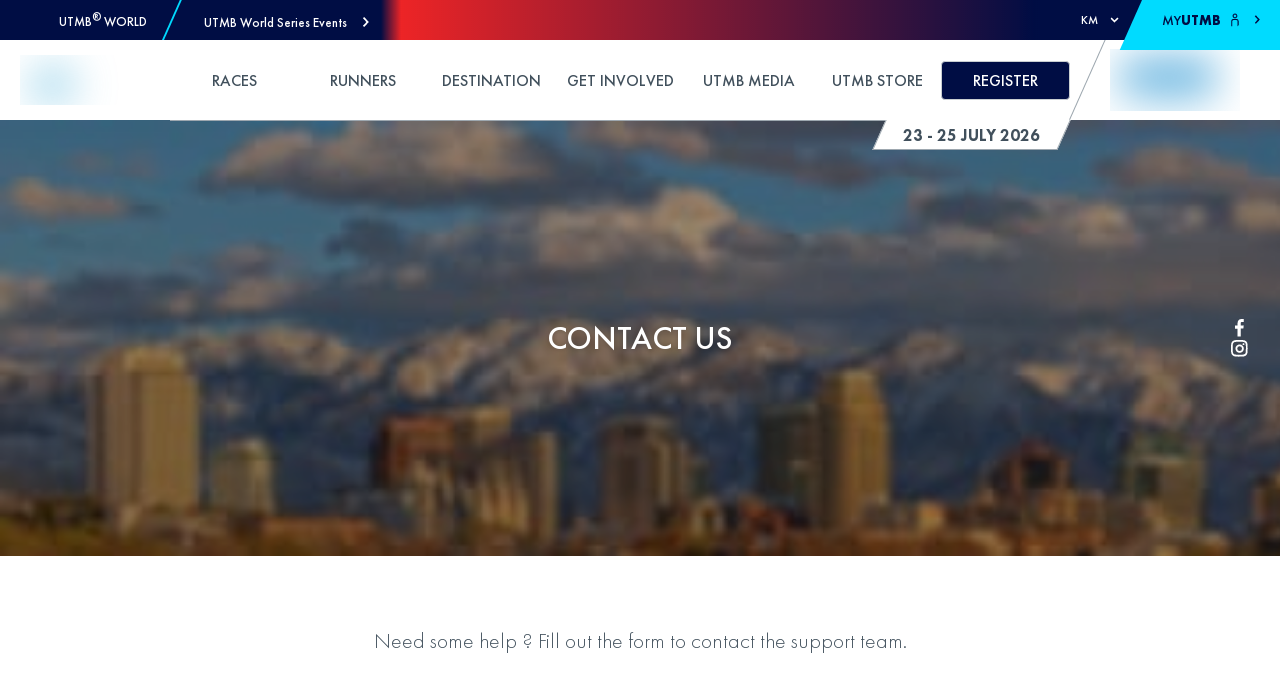

--- FILE ---
content_type: text/html; charset=utf-8
request_url: https://speedgoat.utmb.world/contact
body_size: 49961
content:
<!DOCTYPE html><html lang="en"><head><meta charSet="utf-8"/><meta name="viewport" content="width=device-width, initial-scale=1, maximum-scale=1"/><meta property="og:locale" content="en"/><meta name="rating" content="general"/><link rel="shortcut icon" href="https://res.cloudinary.com/utmb-world/image/upload/q_auto/f_auto/c_fill,g_auto/if_w_gt_1920/c_scale,w_1920/if_end/v1/speedgoat/Logos/Speedgoat_Brand_guide_2_7abcde2dd1?_a=ATADJd80"/><title>Contact Us</title><meta name="title" content="Contact Us"/><meta name="description" content=""/><meta name="keywords"/><meta name="og:title" content="Contact Us"/><meta name="og:description" content=""/><meta name="og:url" content="https://speedgoat.utmb.world/contact"/><meta name="og:image" content="https://res.cloudinary.com/utmb-world/image/upload/q_auto/f_auto/c_fill,g_auto/if_w_gt_1920/c_scale,w_1920/if_end/v1/speedgoat/Pages/Home%20Page/SLC_Scenic_9c323be5cb?_a=ATADJd80"/><meta name="og:type" content="website"/><meta name="twitter:site" content="@UTMBWorldSeries"/><meta name="twitter:url" content="https://speedgoat.utmb.world/contact"/><meta name="twitter:title" content="Contact Us"/><meta name="twitter:description" content=""/><meta name="twitter:image" content="https://res.cloudinary.com/utmb-world/image/upload/q_auto/f_auto/c_fill,g_auto/if_w_gt_1920/c_scale,w_1920/if_end/v1/speedgoat/Pages/Home%20Page/SLC_Scenic_9c323be5cb?_a=ATADJd80"/><meta name="twitter:card" content="summary_large_image"/><meta name="robots" content="index,follow"/><meta name="googlebot" content="index,follow"/><link rel="alternate" hrefLang="x-default" href="https://speedgoat.utmb.world/contact"/><link rel="canonical" href="https://speedgoat.utmb.world/contact"/><script type="application/ld+json">{"@context":"https://schema.org","@type":"Organization","url":"https://utmb.world","name":"Speedgoat Mountain Races","sameAs":["https://www.facebook.com/speedgoat50","https://www.instagram.com/speedgoatmtnraces/"],"address":{"@type":"PostalAddress","addressLocality":"Sandy, Utah"}}</script><meta name="next-head-count" content="25"/><link rel="preconnect" href="https://fonts.googleapis.com"/><link rel="preconnect" href="https://fonts.gstatic.com"/><link rel="preconnect" href="https://accounts.utmb.world"/><link rel="preconnect" href="https://www.googletagmanager.com"/><link rel="preconnect" href="https://connect.facebook.net"/><link rel="preconnect" href="https://res.cloudinary.com"/><link rel="preconnect" href="https://fonts.gstatic.com" crossorigin /><link rel="preload" href="/_next/static/css/512b94d0509b67fb.css" as="style"/><link rel="stylesheet" href="/_next/static/css/512b94d0509b67fb.css" data-n-g=""/><link rel="preload" href="/_next/static/css/fc0bcf03a9f7dda9.css" as="style"/><link rel="stylesheet" href="/_next/static/css/fc0bcf03a9f7dda9.css" data-n-p=""/><link rel="preload" href="/_next/static/css/f833b8b4388809e4.css" as="style"/><link rel="stylesheet" href="/_next/static/css/f833b8b4388809e4.css" data-n-p=""/><link rel="preload" href="/_next/static/css/c1016e19fa5f2c3a.css" as="style"/><link rel="stylesheet" href="/_next/static/css/c1016e19fa5f2c3a.css" data-n-p=""/><link rel="preload" href="/_next/static/css/887efa73eac2d186.css" as="style"/><link rel="stylesheet" href="/_next/static/css/887efa73eac2d186.css"/><link rel="preload" href="/_next/static/css/120f68fd4ba0bff4.css" as="style"/><link rel="stylesheet" href="/_next/static/css/120f68fd4ba0bff4.css"/><link rel="preload" href="/_next/static/css/e3e53b8c47b68e79.css" as="style"/><link rel="stylesheet" href="/_next/static/css/e3e53b8c47b68e79.css"/><noscript data-n-css=""></noscript><script defer="" nomodule="" src="/_next/static/chunks/polyfills-5cd94c89d3acac5f.js"></script><script defer="" src="/_next/static/chunks/3064.1b1d78046ae2f079.js"></script><script defer="" src="/_next/static/chunks/6952.f3f3ad75a28dd12e.js"></script><script defer="" src="/_next/static/chunks/1508.7f759c56322e57b7.js"></script><script defer="" src="/_next/static/chunks/8445.7006bce48cd9dd4b.js"></script><script defer="" src="/_next/static/chunks/555.80d5bcbca3e6d487.js"></script><script defer="" src="/_next/static/chunks/4827.a3843a8a6e1dbd60.js"></script><script defer="" src="/_next/static/chunks/4043.b995b4001cec0e9a.js"></script><script defer="" src="/_next/static/chunks/5351.f033789a2f9121db.js"></script><script defer="" src="/_next/static/chunks/8562.94600565d25c4673.js"></script><script defer="" src="/_next/static/chunks/8728.c3c650f469ed6880.js"></script><script defer="" src="/_next/static/chunks/2251.6a6fb1704b6369a1.js"></script><script defer="" src="/_next/static/chunks/2175-57163f8921337b5b.js"></script><script defer="" src="/_next/static/chunks/4231-ee4d92e83afe08fa.js"></script><script defer="" src="/_next/static/chunks/1374-5435cb59e4c78c72.js"></script><script defer="" src="/_next/static/chunks/1032.3c65b204be586092.js"></script><script defer="" src="/_next/static/chunks/6596.e3a242b652873471.js"></script><script src="/_next/static/chunks/webpack-de748a4c81880ab1.js" defer=""></script><script src="/_next/static/chunks/framework-26d2e5f9611fa785.js" defer=""></script><script src="/_next/static/chunks/main-3ccfd3af35b13ee5.js" defer=""></script><script src="/_next/static/chunks/pages/_app-310682d04c1c3d2e.js" defer=""></script><script src="/_next/static/chunks/123-259030204323d9c5.js" defer=""></script><script src="/_next/static/chunks/7441-73f48e8d939280ad.js" defer=""></script><script src="/_next/static/chunks/7803-865f31530421b9f3.js" defer=""></script><script src="/_next/static/chunks/8843-94d8f08f3f6d82e7.js" defer=""></script><script src="/_next/static/chunks/539-101c4e9f21f9c794.js" defer=""></script><script src="/_next/static/chunks/4130-d0445ec84f2fafde.js" defer=""></script><script src="/_next/static/chunks/pages/%5Blevel1%5D-af2f29d2b4c20f23.js" defer=""></script><script src="/_next/static/Nwr78tKka85cmc8xR6k4v/_buildManifest.js" defer=""></script><script src="/_next/static/Nwr78tKka85cmc8xR6k4v/_ssgManifest.js" defer=""></script><script src="/_next/static/Nwr78tKka85cmc8xR6k4v/_middlewareManifest.js" defer=""></script><style data-href="https://fonts.googleapis.com/css2?family=Oxanium:wght@300;400;500;700&display=swap">@font-face{font-family:'Oxanium';font-style:normal;font-weight:300;font-display:swap;src:url(https://fonts.gstatic.com/l/font?kit=RrQPboN_4yJ0JmiMUW7sIGjd1IA9G80XfniP&skey=c0faa3e28022c872&v=v21) format('woff')}@font-face{font-family:'Oxanium';font-style:normal;font-weight:400;font-display:swap;src:url(https://fonts.gstatic.com/l/font?kit=RrQPboN_4yJ0JmiMUW7sIGjd1IA9G81JfniP&skey=c0faa3e28022c872&v=v21) format('woff')}@font-face{font-family:'Oxanium';font-style:normal;font-weight:500;font-display:swap;src:url(https://fonts.gstatic.com/l/font?kit=RrQPboN_4yJ0JmiMUW7sIGjd1IA9G817fniP&skey=c0faa3e28022c872&v=v21) format('woff')}@font-face{font-family:'Oxanium';font-style:normal;font-weight:700;font-display:swap;src:url(https://fonts.gstatic.com/l/font?kit=RrQPboN_4yJ0JmiMUW7sIGjd1IA9G82ueXiP&skey=c0faa3e28022c872&v=v21) format('woff')}@font-face{font-family:'Oxanium';font-style:normal;font-weight:300;font-display:swap;src:url(https://fonts.gstatic.com/s/oxanium/v21/RrQQboN_4yJ0JmiMe2zE0ZJCZ4cQGg.woff2) format('woff2');unicode-range:U+0100-02BA,U+02BD-02C5,U+02C7-02CC,U+02CE-02D7,U+02DD-02FF,U+0304,U+0308,U+0329,U+1D00-1DBF,U+1E00-1E9F,U+1EF2-1EFF,U+2020,U+20A0-20AB,U+20AD-20C0,U+2113,U+2C60-2C7F,U+A720-A7FF}@font-face{font-family:'Oxanium';font-style:normal;font-weight:300;font-display:swap;src:url(https://fonts.gstatic.com/s/oxanium/v21/RrQQboN_4yJ0JmiMe2LE0ZJCZ4c.woff2) format('woff2');unicode-range:U+0000-00FF,U+0131,U+0152-0153,U+02BB-02BC,U+02C6,U+02DA,U+02DC,U+0304,U+0308,U+0329,U+2000-206F,U+20AC,U+2122,U+2191,U+2193,U+2212,U+2215,U+FEFF,U+FFFD}@font-face{font-family:'Oxanium';font-style:normal;font-weight:400;font-display:swap;src:url(https://fonts.gstatic.com/s/oxanium/v21/RrQQboN_4yJ0JmiMe2zE0ZJCZ4cQGg.woff2) format('woff2');unicode-range:U+0100-02BA,U+02BD-02C5,U+02C7-02CC,U+02CE-02D7,U+02DD-02FF,U+0304,U+0308,U+0329,U+1D00-1DBF,U+1E00-1E9F,U+1EF2-1EFF,U+2020,U+20A0-20AB,U+20AD-20C0,U+2113,U+2C60-2C7F,U+A720-A7FF}@font-face{font-family:'Oxanium';font-style:normal;font-weight:400;font-display:swap;src:url(https://fonts.gstatic.com/s/oxanium/v21/RrQQboN_4yJ0JmiMe2LE0ZJCZ4c.woff2) format('woff2');unicode-range:U+0000-00FF,U+0131,U+0152-0153,U+02BB-02BC,U+02C6,U+02DA,U+02DC,U+0304,U+0308,U+0329,U+2000-206F,U+20AC,U+2122,U+2191,U+2193,U+2212,U+2215,U+FEFF,U+FFFD}@font-face{font-family:'Oxanium';font-style:normal;font-weight:500;font-display:swap;src:url(https://fonts.gstatic.com/s/oxanium/v21/RrQQboN_4yJ0JmiMe2zE0ZJCZ4cQGg.woff2) format('woff2');unicode-range:U+0100-02BA,U+02BD-02C5,U+02C7-02CC,U+02CE-02D7,U+02DD-02FF,U+0304,U+0308,U+0329,U+1D00-1DBF,U+1E00-1E9F,U+1EF2-1EFF,U+2020,U+20A0-20AB,U+20AD-20C0,U+2113,U+2C60-2C7F,U+A720-A7FF}@font-face{font-family:'Oxanium';font-style:normal;font-weight:500;font-display:swap;src:url(https://fonts.gstatic.com/s/oxanium/v21/RrQQboN_4yJ0JmiMe2LE0ZJCZ4c.woff2) format('woff2');unicode-range:U+0000-00FF,U+0131,U+0152-0153,U+02BB-02BC,U+02C6,U+02DA,U+02DC,U+0304,U+0308,U+0329,U+2000-206F,U+20AC,U+2122,U+2191,U+2193,U+2212,U+2215,U+FEFF,U+FFFD}@font-face{font-family:'Oxanium';font-style:normal;font-weight:700;font-display:swap;src:url(https://fonts.gstatic.com/s/oxanium/v21/RrQQboN_4yJ0JmiMe2zE0ZJCZ4cQGg.woff2) format('woff2');unicode-range:U+0100-02BA,U+02BD-02C5,U+02C7-02CC,U+02CE-02D7,U+02DD-02FF,U+0304,U+0308,U+0329,U+1D00-1DBF,U+1E00-1E9F,U+1EF2-1EFF,U+2020,U+20A0-20AB,U+20AD-20C0,U+2113,U+2C60-2C7F,U+A720-A7FF}@font-face{font-family:'Oxanium';font-style:normal;font-weight:700;font-display:swap;src:url(https://fonts.gstatic.com/s/oxanium/v21/RrQQboN_4yJ0JmiMe2LE0ZJCZ4c.woff2) format('woff2');unicode-range:U+0000-00FF,U+0131,U+0152-0153,U+02BB-02BC,U+02C6,U+02DA,U+02DC,U+0304,U+0308,U+0329,U+2000-206F,U+20AC,U+2122,U+2191,U+2193,U+2212,U+2215,U+FEFF,U+FFFD}</style></head><body><div id="__next" data-reactroot=""><div data-overlay-container="true"> <a href="#reach-skip-nav" data-reach-skip-link="" data-reach-skip-nav-link="">Skip to Content</a><div class="row top-bar_top_nav_wrapper__SssWE"><div><div class="top-bar_left_content_wrapper__KPpT1"><div class="utmb-link_utmb_link__5EtWg"><div class="utmb-link_logo__X1Zv1"><span style="box-sizing:border-box;display:inline-block;overflow:hidden;width:initial;height:initial;background:none;opacity:1;border:0;margin:0;padding:0;position:relative;max-width:100%"><span style="box-sizing:border-box;display:block;width:initial;height:initial;background:none;opacity:1;border:0;margin:0;padding:0;max-width:100%"><img style="display:block;max-width:100%;width:initial;height:initial;background:none;opacity:1;border:0;margin:0;padding:0" alt="" aria-hidden="true" src="data:image/svg+xml,%3csvg%20xmlns=%27http://www.w3.org/2000/svg%27%20version=%271.1%27%20width=%2724%27%20height=%2724%27/%3e"/></span><img alt="UTMB Logo Icon" src="[data-uri]" decoding="async" data-nimg="intrinsic" style="position:absolute;top:0;left:0;bottom:0;right:0;box-sizing:border-box;padding:0;border:none;margin:auto;display:block;width:0;height:0;min-width:100%;max-width:100%;min-height:100%;max-height:100%"/><noscript><img alt="UTMB Logo Icon" srcSet="/svg/utmb-logo.svg 1x, /svg/utmb-logo.svg 2x" src="/svg/utmb-logo.svg" decoding="async" data-nimg="intrinsic" style="position:absolute;top:0;left:0;bottom:0;right:0;box-sizing:border-box;padding:0;border:none;margin:auto;display:block;width:0;height:0;min-width:100%;max-width:100%;min-height:100%;max-height:100%" loading="lazy"/></noscript></span></div><a class="link_link__96ppl" href="https://utmb.world/" target="_blank"><span class="font-13 futura-medium utmb-link_event_name__W9AnL" style="color:var(--utmb-color-white)">UTMB<sup>®</sup> World</span></a></div><div class="top-bar_separator__MuET7"></div><div role="button" tabindex="0" class="top-bar_mega_nav_link__w7Q1V"><span class="font-13 futura-medium">UTMB World Series Events</span><svg width="7" height="11" viewBox="0 0 7 11" style="vertical-align:middle;overflow:hidden"><path fill="currentColor" d="m.986 1.286 3.458 3.729L.986 8.744l1.198 1.286L6.24 5.658l.596-.643-.596-.643L2.185 0z"></path></svg></div><div class="mega-nav_root__74NzO"><div class="mega-nav_container__Bnucf container"><div class="mega-nav_heading__q6gdW row"><div class="mega-nav_heading_button__AD8Lg col-2"><div role="button" tabindex="0" class="mega-nav_heading_button_wrapper__cyWd1"><svg style="vertical-align:middle;overflow:hidden;transform:rotate(-90deg)" width="20" height="16" viewBox="0 -2 17 13"><g fill="none" fill-rule="evenodd"><g fill="currentColor"><g><path d="M8.165-1.455L2.64 3.079c-.28.242-.304.654-.086.916.218.263.656.304.919.086L7.932.427V13.95c0 .357.29.648.65.648.359 0 .65-.29.65-.648V.427l4.458 3.654c.264.218.698.174.92-.086.233-.274.177-.699-.087-.916L8.998-1.455c-.316-.202-.554-.176-.833 0"></path></g></g></g></svg></div></div><div class="col-10"><div class="mega-nav_title__685ql"><p class="font-d-32 futura-medium lh-d-40">Select the event you&#x27;re interested in</p></div><div aria-hidden="true" class="flex self-grow spacer-30"></div><div class="mega-nav_summary__6ZzoA"><p class="font-d-18 futura-light lh-d-28">Register to discover the race</p></div></div></div><div class="mega-nav_region_section__TBwQ1 row"><div class="mega-nav_region_name__ZHVPQ col-2"><p class="font-26 font-d-36 futura-heavy lh-d-40">Oceania</p></div><div class="col-10"><div class="row"><div class="mega-nav_image_wrapper__3DG2G col-12 col-lg-6 col-xl-4 col-xxl-3"><a class="link_link__96ppl mega-nav_race_link__OaBY4" href="https://tarawera.utmb.world" target="_blank"><div class="mega-nav_overlay__DgWLH"><div class="mega-nav_date__F8Gr3"><p class="font-d-14 font-oxanium-bold lh-d-24">14 - 15 February 2026</p></div><div class="mega-nav_utmb_icon__qtZGZ"><span style="box-sizing:border-box;display:block;overflow:hidden;width:initial;height:initial;background:none;opacity:1;border:0;margin:0;padding:0;position:absolute;top:0;left:0;bottom:0;right:0"><img src="[data-uri]" decoding="async" data-nimg="fill" style="position:absolute;top:0;left:0;bottom:0;right:0;box-sizing:border-box;padding:0;border:none;margin:auto;display:block;width:0;height:0;min-width:100%;max-width:100%;min-height:100%;max-height:100%;object-fit:contain;filter:blur(20px);background-size:contain;background-image:url(&quot;https://res.cloudinary.com/utmb-world/image/upload/if_w_gt_400/c_scale,h_400,w_400/if_end/e_blur/v1//tarawera/Assets/TUT_RGB_Logo_White_812b91d2f3.png?_a=ATADJd80&quot;);background-position:0% 0%"/><noscript><img src="https://res.cloudinary.com/utmb-world/image/upload/q_auto/f_auto/c_fill,g_auto/e_trim/if_w_gt_165/c_scale,w_165/if_end/v1//tarawera/Assets/TUT_RGB_Logo_White_812b91d2f3.png?_a=ATADJd80" decoding="async" data-nimg="fill" style="position:absolute;top:0;left:0;bottom:0;right:0;box-sizing:border-box;padding:0;border:none;margin:auto;display:block;width:0;height:0;min-width:100%;max-width:100%;min-height:100%;max-height:100%;object-fit:contain" loading="lazy"/></noscript></span></div><div class="mega-nav_flag__wmnYo"><span class="fi fi-nz flag_flag__vI17O"></span></div></div><span style="box-sizing:border-box;display:block;overflow:hidden;width:initial;height:initial;background:none;opacity:1;border:0;margin:0;padding:0;position:absolute;top:0;left:0;bottom:0;right:0"><img src="[data-uri]" decoding="async" data-nimg="fill" class="mega-nav_image__Pcdyh" style="position:absolute;top:0;left:0;bottom:0;right:0;box-sizing:border-box;padding:0;border:none;margin:auto;display:block;width:0;height:0;min-width:100%;max-width:100%;min-height:100%;max-height:100%;object-fit:cover;filter:blur(20px);background-size:cover;background-image:url(&quot;https://res.cloudinary.com/utmb-world/image/upload/if_w_gt_400/c_scale,h_400,w_400/if_end/e_blur/v1//tarawera/Homepage_main_forest_water_run_carousel_3_6fc2cb8294.jpg?_a=ATADJd80&quot;);background-position:0% 0%"/><noscript><img src="https://res.cloudinary.com/utmb-world/image/upload/q_auto/f_auto/c_fill,g_auto/if_w_gt_300/c_scale,w_300/if_end/v1//tarawera/Homepage_main_forest_water_run_carousel_3_6fc2cb8294.jpg?_a=ATADJd80" decoding="async" data-nimg="fill" style="position:absolute;top:0;left:0;bottom:0;right:0;box-sizing:border-box;padding:0;border:none;margin:auto;display:block;width:0;height:0;min-width:100%;max-width:100%;min-height:100%;max-height:100%;object-fit:cover" class="mega-nav_image__Pcdyh" loading="lazy"/></noscript></span></a></div><div class="mega-nav_image_wrapper__3DG2G col-12 col-lg-6 col-xl-4 col-xxl-3"><a class="link_link__96ppl mega-nav_race_link__OaBY4" href="https://uta.utmb.world" target="_blank"><div class="mega-nav_overlay__DgWLH"><div class="mega-nav_date__F8Gr3"><p class="font-d-14 font-oxanium-bold lh-d-24">14 - 17 May 2026</p></div><div class="mega-nav_utmb_icon__qtZGZ"><span style="box-sizing:border-box;display:block;overflow:hidden;width:initial;height:initial;background:none;opacity:1;border:0;margin:0;padding:0;position:absolute;top:0;left:0;bottom:0;right:0"><img src="[data-uri]" decoding="async" data-nimg="fill" style="position:absolute;top:0;left:0;bottom:0;right:0;box-sizing:border-box;padding:0;border:none;margin:auto;display:block;width:0;height:0;min-width:100%;max-width:100%;min-height:100%;max-height:100%;object-fit:contain;filter:blur(20px);background-size:contain;background-image:url(&quot;https://res.cloudinary.com/utmb-world/image/upload/if_w_gt_400/c_scale,h_400,w_400/if_end/e_blur/v1//uta/Logos/HOKA_UTA_UTMB_Major_Logo_REV_WEB_159eb82473.png?_a=ATADJd80&quot;);background-position:0% 0%"/><noscript><img src="https://res.cloudinary.com/utmb-world/image/upload/q_auto/f_auto/c_fill,g_auto/e_trim/if_w_gt_165/c_scale,w_165/if_end/v1//uta/Logos/HOKA_UTA_UTMB_Major_Logo_REV_WEB_159eb82473.png?_a=ATADJd80" decoding="async" data-nimg="fill" style="position:absolute;top:0;left:0;bottom:0;right:0;box-sizing:border-box;padding:0;border:none;margin:auto;display:block;width:0;height:0;min-width:100%;max-width:100%;min-height:100%;max-height:100%;object-fit:contain" loading="lazy"/></noscript></span></div><div class="mega-nav_flag__wmnYo"><span class="fi fi-au flag_flag__vI17O"></span></div></div><span style="box-sizing:border-box;display:block;overflow:hidden;width:initial;height:initial;background:none;opacity:1;border:0;margin:0;padding:0;position:absolute;top:0;left:0;bottom:0;right:0"><img src="[data-uri]" decoding="async" data-nimg="fill" class="mega-nav_image__Pcdyh" style="position:absolute;top:0;left:0;bottom:0;right:0;box-sizing:border-box;padding:0;border:none;margin:auto;display:block;width:0;height:0;min-width:100%;max-width:100%;min-height:100%;max-height:100%;object-fit:cover;filter:blur(20px);background-size:cover;background-image:url(&quot;https://res.cloudinary.com/utmb-world/image/upload/if_w_gt_400/c_scale,h_400,w_400/if_end/e_blur/v1//uta/UTA_25_Day3_ridgeline_lights_2548afb73c.jpg?_a=ATADJd80&quot;);background-position:0% 0%"/><noscript><img src="https://res.cloudinary.com/utmb-world/image/upload/q_auto/f_auto/c_fill,g_auto/if_w_gt_300/c_scale,w_300/if_end/v1//uta/UTA_25_Day3_ridgeline_lights_2548afb73c.jpg?_a=ATADJd80" decoding="async" data-nimg="fill" style="position:absolute;top:0;left:0;bottom:0;right:0;box-sizing:border-box;padding:0;border:none;margin:auto;display:block;width:0;height:0;min-width:100%;max-width:100%;min-height:100%;max-height:100%;object-fit:cover" class="mega-nav_image__Pcdyh" loading="lazy"/></noscript></span></a></div><div class="mega-nav_image_wrapper__3DG2G col-12 col-lg-6 col-xl-4 col-xxl-3"><a class="link_link__96ppl mega-nav_race_link__OaBY4" href="https://kosciuszko.utmb.world" target="_blank"><div class="mega-nav_overlay__DgWLH"><div class="mega-nav_date__F8Gr3"><p class="font-d-14 font-oxanium-bold lh-d-24">26 - 28 November 2026</p></div><div class="mega-nav_utmb_icon__qtZGZ"><span style="box-sizing:border-box;display:block;overflow:hidden;width:initial;height:initial;background:none;opacity:1;border:0;margin:0;padding:0;position:absolute;top:0;left:0;bottom:0;right:0"><img src="[data-uri]" decoding="async" data-nimg="fill" style="position:absolute;top:0;left:0;bottom:0;right:0;box-sizing:border-box;padding:0;border:none;margin:auto;display:block;width:0;height:0;min-width:100%;max-width:100%;min-height:100%;max-height:100%;object-fit:contain;filter:blur(20px);background-size:contain;background-image:url(&quot;https://res.cloudinary.com/utmb-world/image/upload/if_w_gt_400/c_scale,h_400,w_400/if_end/e_blur/v1//kosciuszko/Ultra_Trail_Kosciuszko_logo_rev_30d67128fe.png?_a=ATADJd80&quot;);background-position:0% 0%"/><noscript><img src="https://res.cloudinary.com/utmb-world/image/upload/q_auto/f_auto/c_fill,g_auto/e_trim/if_w_gt_165/c_scale,w_165/if_end/v1//kosciuszko/Ultra_Trail_Kosciuszko_logo_rev_30d67128fe.png?_a=ATADJd80" decoding="async" data-nimg="fill" style="position:absolute;top:0;left:0;bottom:0;right:0;box-sizing:border-box;padding:0;border:none;margin:auto;display:block;width:0;height:0;min-width:100%;max-width:100%;min-height:100%;max-height:100%;object-fit:contain" loading="lazy"/></noscript></span></div><div class="mega-nav_flag__wmnYo"><span class="fi fi-au flag_flag__vI17O"></span></div></div><span style="box-sizing:border-box;display:block;overflow:hidden;width:initial;height:initial;background:none;opacity:1;border:0;margin:0;padding:0;position:absolute;top:0;left:0;bottom:0;right:0"><img src="[data-uri]" decoding="async" data-nimg="fill" class="mega-nav_image__Pcdyh" style="position:absolute;top:0;left:0;bottom:0;right:0;box-sizing:border-box;padding:0;border:none;margin:auto;display:block;width:0;height:0;min-width:100%;max-width:100%;min-height:100%;max-height:100%;object-fit:cover;filter:blur(20px);background-size:cover;background-image:url(&quot;https://res.cloudinary.com/utmb-world/image/upload/if_w_gt_400/c_scale,h_400,w_400/if_end/e_blur/v1//kosciuszko/content_destination_hero_runners_trail_left_99e9364c0f.jpg?_a=ATADJd80&quot;);background-position:0% 0%"/><noscript><img src="https://res.cloudinary.com/utmb-world/image/upload/q_auto/f_auto/c_fill,g_auto/if_w_gt_300/c_scale,w_300/if_end/v1//kosciuszko/content_destination_hero_runners_trail_left_99e9364c0f.jpg?_a=ATADJd80" decoding="async" data-nimg="fill" style="position:absolute;top:0;left:0;bottom:0;right:0;box-sizing:border-box;padding:0;border:none;margin:auto;display:block;width:0;height:0;min-width:100%;max-width:100%;min-height:100%;max-height:100%;object-fit:cover" class="mega-nav_image__Pcdyh" loading="lazy"/></noscript></span></a></div></div></div></div><div class="mega-nav_region_section__TBwQ1 row"><div class="mega-nav_region_name__ZHVPQ col-2"><p class="font-26 font-d-36 futura-heavy lh-d-40">North America</p></div><div class="col-10"><div class="row"><div class="mega-nav_image_wrapper__3DG2G col-12 col-lg-6 col-xl-4 col-xxl-3"><a class="link_link__96ppl mega-nav_race_link__OaBY4" href="https://puerto-vallarta.utmb.world" target="_blank"><div class="mega-nav_overlay__DgWLH"><div class="mega-nav_date__F8Gr3"><p class="font-d-14 font-oxanium-bold lh-d-24">05 - 07 March 2026</p></div><div class="mega-nav_utmb_icon__qtZGZ"><span style="box-sizing:border-box;display:block;overflow:hidden;width:initial;height:initial;background:none;opacity:1;border:0;margin:0;padding:0;position:absolute;top:0;left:0;bottom:0;right:0"><img src="[data-uri]" decoding="async" data-nimg="fill" style="position:absolute;top:0;left:0;bottom:0;right:0;box-sizing:border-box;padding:0;border:none;margin:auto;display:block;width:0;height:0;min-width:100%;max-width:100%;min-height:100%;max-height:100%;object-fit:contain;filter:blur(20px);background-size:contain;background-image:url(&quot;https://res.cloudinary.com/utmb-world/image/upload/if_w_gt_400/c_scale,h_400,w_400/if_end/e_blur/v1//Common/Events/Puerto%20Vallarta%20M%C3%A9xico%20by%20UTMB%C2%AE/PUERTO.WHT_a9z5cb.png?_a=ATADJd80&quot;);background-position:0% 0%"/><noscript><img src="https://res.cloudinary.com/utmb-world/image/upload/q_auto/f_auto/c_fill,g_auto/e_trim/if_w_gt_165/c_scale,w_165/if_end/v1//Common/Events/Puerto%20Vallarta%20M%C3%A9xico%20by%20UTMB%C2%AE/PUERTO.WHT_a9z5cb.png?_a=ATADJd80" decoding="async" data-nimg="fill" style="position:absolute;top:0;left:0;bottom:0;right:0;box-sizing:border-box;padding:0;border:none;margin:auto;display:block;width:0;height:0;min-width:100%;max-width:100%;min-height:100%;max-height:100%;object-fit:contain" loading="lazy"/></noscript></span></div><div class="mega-nav_flag__wmnYo"><span class="fi fi-mx flag_flag__vI17O"></span></div></div><span style="box-sizing:border-box;display:block;overflow:hidden;width:initial;height:initial;background:none;opacity:1;border:0;margin:0;padding:0;position:absolute;top:0;left:0;bottom:0;right:0"><img src="[data-uri]" decoding="async" data-nimg="fill" class="mega-nav_image__Pcdyh" style="position:absolute;top:0;left:0;bottom:0;right:0;box-sizing:border-box;padding:0;border:none;margin:auto;display:block;width:0;height:0;min-width:100%;max-width:100%;min-height:100%;max-height:100%;object-fit:cover;filter:blur(20px);background-size:cover;background-image:url(&quot;https://res.cloudinary.com/utmb-world/image/upload/if_w_gt_400/c_scale,h_400,w_400/if_end/e_blur/v1//Common/Events/Puerto%20Vallarta%20M%C3%A9xico%20by%20UTMB%C2%AE/ZAM_-_OSM_UTMB_-_SanSebastiandelOeste_D1_Canon6D_t1_MG_2422_fz6bcd.jpg?_a=ATADJd80&quot;);background-position:0% 0%"/><noscript><img src="https://res.cloudinary.com/utmb-world/image/upload/q_auto/f_auto/c_fill,g_auto/if_w_gt_300/c_scale,w_300/if_end/v1//Common/Events/Puerto%20Vallarta%20M%C3%A9xico%20by%20UTMB%C2%AE/ZAM_-_OSM_UTMB_-_SanSebastiandelOeste_D1_Canon6D_t1_MG_2422_fz6bcd.jpg?_a=ATADJd80" decoding="async" data-nimg="fill" style="position:absolute;top:0;left:0;bottom:0;right:0;box-sizing:border-box;padding:0;border:none;margin:auto;display:block;width:0;height:0;min-width:100%;max-width:100%;min-height:100%;max-height:100%;object-fit:cover" class="mega-nav_image__Pcdyh" loading="lazy"/></noscript></span></a></div><div class="mega-nav_image_wrapper__3DG2G col-12 col-lg-6 col-xl-4 col-xxl-3"><a class="link_link__96ppl mega-nav_race_link__OaBY4" href="https://desertrats.utmb.world" target="_blank"><div class="mega-nav_overlay__DgWLH"><div class="mega-nav_date__F8Gr3"><p class="font-d-14 font-oxanium-bold lh-d-24">09 - 12 April 2026</p></div><div class="mega-nav_utmb_icon__qtZGZ"><span style="box-sizing:border-box;display:block;overflow:hidden;width:initial;height:initial;background:none;opacity:1;border:0;margin:0;padding:0;position:absolute;top:0;left:0;bottom:0;right:0"><img src="[data-uri]" decoding="async" data-nimg="fill" style="position:absolute;top:0;left:0;bottom:0;right:0;box-sizing:border-box;padding:0;border:none;margin:auto;display:block;width:0;height:0;min-width:100%;max-width:100%;min-height:100%;max-height:100%;object-fit:contain;filter:blur(20px);background-size:contain;background-image:url(&quot;https://res.cloudinary.com/utmb-world/image/upload/if_w_gt_400/c_scale,h_400,w_400/if_end/e_blur/v1//desertrats/Home%20Page%20Header/UTMB_Desert_Rats_Logo_Reverse_a4d3436a01.png?_a=ATADJd80&quot;);background-position:0% 0%"/><noscript><img src="https://res.cloudinary.com/utmb-world/image/upload/q_auto/f_auto/c_fill,g_auto/e_trim/if_w_gt_165/c_scale,w_165/if_end/v1//desertrats/Home%20Page%20Header/UTMB_Desert_Rats_Logo_Reverse_a4d3436a01.png?_a=ATADJd80" decoding="async" data-nimg="fill" style="position:absolute;top:0;left:0;bottom:0;right:0;box-sizing:border-box;padding:0;border:none;margin:auto;display:block;width:0;height:0;min-width:100%;max-width:100%;min-height:100%;max-height:100%;object-fit:contain" loading="lazy"/></noscript></span></div><div class="mega-nav_flag__wmnYo"><span class="fi fi-us flag_flag__vI17O"></span></div></div><span style="box-sizing:border-box;display:block;overflow:hidden;width:initial;height:initial;background:none;opacity:1;border:0;margin:0;padding:0;position:absolute;top:0;left:0;bottom:0;right:0"><img src="[data-uri]" decoding="async" data-nimg="fill" class="mega-nav_image__Pcdyh" style="position:absolute;top:0;left:0;bottom:0;right:0;box-sizing:border-box;padding:0;border:none;margin:auto;display:block;width:0;height:0;min-width:100%;max-width:100%;min-height:100%;max-height:100%;object-fit:cover;filter:blur(20px);background-size:cover;background-image:url(&quot;https://res.cloudinary.com/utmb-world/image/upload/if_w_gt_400/c_scale,h_400,w_400/if_end/e_blur/v1//desertrats/2023%20Images/04152023_DESERTRATS_DM_0276_e8f242bae5.jpg?_a=ATADJd80&quot;);background-position:0% 0%"/><noscript><img src="https://res.cloudinary.com/utmb-world/image/upload/q_auto/f_auto/c_fill,g_auto/if_w_gt_300/c_scale,w_300/if_end/v1//desertrats/2023%20Images/04152023_DESERTRATS_DM_0276_e8f242bae5.jpg?_a=ATADJd80" decoding="async" data-nimg="fill" style="position:absolute;top:0;left:0;bottom:0;right:0;box-sizing:border-box;padding:0;border:none;margin:auto;display:block;width:0;height:0;min-width:100%;max-width:100%;min-height:100%;max-height:100%;object-fit:cover" class="mega-nav_image__Pcdyh" loading="lazy"/></noscript></span></a></div><div class="mega-nav_image_wrapper__3DG2G col-12 col-lg-6 col-xl-4 col-xxl-3"><a class="link_link__96ppl mega-nav_race_link__OaBY4" href="https://canyons.utmb.world" target="_blank"><div class="mega-nav_overlay__DgWLH"><div class="mega-nav_date__F8Gr3"><p class="font-d-14 font-oxanium-bold lh-d-24">23 - 25 April 2026</p></div><div class="mega-nav_utmb_icon__qtZGZ"><span style="box-sizing:border-box;display:block;overflow:hidden;width:initial;height:initial;background:none;opacity:1;border:0;margin:0;padding:0;position:absolute;top:0;left:0;bottom:0;right:0"><img src="[data-uri]" decoding="async" data-nimg="fill" style="position:absolute;top:0;left:0;bottom:0;right:0;box-sizing:border-box;padding:0;border:none;margin:auto;display:block;width:0;height:0;min-width:100%;max-width:100%;min-height:100%;max-height:100%;object-fit:contain;filter:blur(20px);background-size:contain;background-image:url(&quot;https://res.cloudinary.com/utmb-world/image/upload/if_w_gt_400/c_scale,h_400,w_400/if_end/e_blur/v1//canyons/Event%20Logos/UTMB_21_The_Canyons_Logo_reverse_3_85a29e6022.png?_a=ATADJd80&quot;);background-position:0% 0%"/><noscript><img src="https://res.cloudinary.com/utmb-world/image/upload/q_auto/f_auto/c_fill,g_auto/e_trim/if_w_gt_165/c_scale,w_165/if_end/v1//canyons/Event%20Logos/UTMB_21_The_Canyons_Logo_reverse_3_85a29e6022.png?_a=ATADJd80" decoding="async" data-nimg="fill" style="position:absolute;top:0;left:0;bottom:0;right:0;box-sizing:border-box;padding:0;border:none;margin:auto;display:block;width:0;height:0;min-width:100%;max-width:100%;min-height:100%;max-height:100%;object-fit:contain" loading="lazy"/></noscript></span></div><div class="mega-nav_flag__wmnYo"><span class="fi fi-us flag_flag__vI17O"></span></div></div><span style="box-sizing:border-box;display:block;overflow:hidden;width:initial;height:initial;background:none;opacity:1;border:0;margin:0;padding:0;position:absolute;top:0;left:0;bottom:0;right:0"><img src="[data-uri]" decoding="async" data-nimg="fill" class="mega-nav_image__Pcdyh" style="position:absolute;top:0;left:0;bottom:0;right:0;box-sizing:border-box;padding:0;border:none;margin:auto;display:block;width:0;height:0;min-width:100%;max-width:100%;min-height:100%;max-height:100%;object-fit:cover;filter:blur(20px);background-size:cover;background-image:url(&quot;https://res.cloudinary.com/utmb-world/image/upload/if_w_gt_400/c_scale,h_400,w_400/if_end/e_blur/v1//canyons/DJI_0061_2fdb828c3c.jpg?_a=ATADJd80&quot;);background-position:0% 0%"/><noscript><img src="https://res.cloudinary.com/utmb-world/image/upload/q_auto/f_auto/c_fill,g_auto/if_w_gt_300/c_scale,w_300/if_end/v1//canyons/DJI_0061_2fdb828c3c.jpg?_a=ATADJd80" decoding="async" data-nimg="fill" style="position:absolute;top:0;left:0;bottom:0;right:0;box-sizing:border-box;padding:0;border:none;margin:auto;display:block;width:0;height:0;min-width:100%;max-width:100%;min-height:100%;max-height:100%;object-fit:cover" class="mega-nav_image__Pcdyh" loading="lazy"/></noscript></span></a></div><div class="mega-nav_image_wrapper__3DG2G col-12 col-lg-6 col-xl-4 col-xxl-3"><a class="link_link__96ppl mega-nav_race_link__OaBY4" href="https://rothrock.utmb.world" target="_blank"><div class="mega-nav_overlay__DgWLH"><div class="mega-nav_date__F8Gr3"><p class="font-d-14 font-oxanium-bold lh-d-24">15 - 17 May 2026</p></div><div class="mega-nav_utmb_icon__qtZGZ"><span style="box-sizing:border-box;display:block;overflow:hidden;width:initial;height:initial;background:none;opacity:1;border:0;margin:0;padding:0;position:absolute;top:0;left:0;bottom:0;right:0"><img src="[data-uri]" decoding="async" data-nimg="fill" style="position:absolute;top:0;left:0;bottom:0;right:0;box-sizing:border-box;padding:0;border:none;margin:auto;display:block;width:0;height:0;min-width:100%;max-width:100%;min-height:100%;max-height:100%;object-fit:contain;filter:blur(20px);background-size:contain;background-image:url(&quot;https://res.cloudinary.com/utmb-world/image/upload/if_w_gt_400/c_scale,h_400,w_400/if_end/e_blur/v1//rothrock/Logos/UTMB_Rothrock_White_1_1c1831eeab.png?_a=ATADJd80&quot;);background-position:0% 0%"/><noscript><img src="https://res.cloudinary.com/utmb-world/image/upload/q_auto/f_auto/c_fill,g_auto/e_trim/if_w_gt_165/c_scale,w_165/if_end/v1//rothrock/Logos/UTMB_Rothrock_White_1_1c1831eeab.png?_a=ATADJd80" decoding="async" data-nimg="fill" style="position:absolute;top:0;left:0;bottom:0;right:0;box-sizing:border-box;padding:0;border:none;margin:auto;display:block;width:0;height:0;min-width:100%;max-width:100%;min-height:100%;max-height:100%;object-fit:contain" loading="lazy"/></noscript></span></div><div class="mega-nav_flag__wmnYo"><span class="fi fi-us flag_flag__vI17O"></span></div></div><span style="box-sizing:border-box;display:block;overflow:hidden;width:initial;height:initial;background:none;opacity:1;border:0;margin:0;padding:0;position:absolute;top:0;left:0;bottom:0;right:0"><img src="[data-uri]" decoding="async" data-nimg="fill" class="mega-nav_image__Pcdyh" style="position:absolute;top:0;left:0;bottom:0;right:0;box-sizing:border-box;padding:0;border:none;margin:auto;display:block;width:0;height:0;min-width:100%;max-width:100%;min-height:100%;max-height:100%;object-fit:cover;filter:blur(20px);background-size:cover;background-image:url(&quot;https://res.cloudinary.com/utmb-world/image/upload/if_w_gt_400/c_scale,h_400,w_400/if_end/e_blur/v1//rothrock/HVSEA%20Photos/Rothrock_State_Forest_Yatta_DSC_5803_b2fa7ee982.jpg?_a=ATADJd80&quot;);background-position:0% 0%"/><noscript><img src="https://res.cloudinary.com/utmb-world/image/upload/q_auto/f_auto/c_fill,g_auto/if_w_gt_300/c_scale,w_300/if_end/v1//rothrock/HVSEA%20Photos/Rothrock_State_Forest_Yatta_DSC_5803_b2fa7ee982.jpg?_a=ATADJd80" decoding="async" data-nimg="fill" style="position:absolute;top:0;left:0;bottom:0;right:0;box-sizing:border-box;padding:0;border:none;margin:auto;display:block;width:0;height:0;min-width:100%;max-width:100%;min-height:100%;max-height:100%;object-fit:cover" class="mega-nav_image__Pcdyh" loading="lazy"/></noscript></span></a></div><div class="mega-nav_image_wrapper__3DG2G col-12 col-lg-6 col-xl-4 col-xxl-3"><a class="link_link__96ppl mega-nav_race_link__OaBY4" href="https://www.wser.org/" target="_blank" rel="noopener nofollow"><div class="mega-nav_overlay__DgWLH"><div class="mega-nav_date__F8Gr3"><p class="font-d-14 font-oxanium-bold lh-d-24">27 - 28 June 2026</p></div><div class="mega-nav_utmb_icon__qtZGZ"><span style="box-sizing:border-box;display:block;overflow:hidden;width:initial;height:initial;background:none;opacity:1;border:0;margin:0;padding:0;position:absolute;top:0;left:0;bottom:0;right:0"><img src="[data-uri]" decoding="async" data-nimg="fill" style="position:absolute;top:0;left:0;bottom:0;right:0;box-sizing:border-box;padding:0;border:none;margin:auto;display:block;width:0;height:0;min-width:100%;max-width:100%;min-height:100%;max-height:100%;object-fit:contain;filter:blur(20px);background-size:contain;background-image:url(&quot;https://res.cloudinary.com/utmb-world/image/upload/if_w_gt_400/c_scale,h_400,w_400/if_end/e_blur/v1//Common/Events/Western%20States%C2%AE%20100-Mile%20Endurance%20Run/WEST_knrj2w.png?_a=ATADJd80&quot;);background-position:0% 0%"/><noscript><img src="https://res.cloudinary.com/utmb-world/image/upload/q_auto/f_auto/c_fill,g_auto/e_trim/if_w_gt_165/c_scale,w_165/if_end/v1//Common/Events/Western%20States%C2%AE%20100-Mile%20Endurance%20Run/WEST_knrj2w.png?_a=ATADJd80" decoding="async" data-nimg="fill" style="position:absolute;top:0;left:0;bottom:0;right:0;box-sizing:border-box;padding:0;border:none;margin:auto;display:block;width:0;height:0;min-width:100%;max-width:100%;min-height:100%;max-height:100%;object-fit:contain" loading="lazy"/></noscript></span></div><div class="mega-nav_flag__wmnYo"><span class="fi fi-us flag_flag__vI17O"></span></div></div><span style="box-sizing:border-box;display:block;overflow:hidden;width:initial;height:initial;background:none;opacity:1;border:0;margin:0;padding:0;position:absolute;top:0;left:0;bottom:0;right:0"><img src="[data-uri]" decoding="async" data-nimg="fill" class="mega-nav_image__Pcdyh" style="position:absolute;top:0;left:0;bottom:0;right:0;box-sizing:border-box;padding:0;border:none;margin:auto;display:block;width:0;height:0;min-width:100%;max-width:100%;min-height:100%;max-height:100%;object-fit:cover;filter:blur(20px);background-size:cover;background-image:url(&quot;https://res.cloudinary.com/utmb-world/image/upload/if_w_gt_400/c_scale,h_400,w_400/if_end/e_blur/v1//Common/Events/Western%20States%C2%AE%20100-Mile%20Endurance%20Run/079_WS21_Luis_Escobar_vorjnq.jpg?_a=ATADJd80&quot;);background-position:0% 0%"/><noscript><img src="https://res.cloudinary.com/utmb-world/image/upload/q_auto/f_auto/c_fill,g_auto/if_w_gt_300/c_scale,w_300/if_end/v1//Common/Events/Western%20States%C2%AE%20100-Mile%20Endurance%20Run/079_WS21_Luis_Escobar_vorjnq.jpg?_a=ATADJd80" decoding="async" data-nimg="fill" style="position:absolute;top:0;left:0;bottom:0;right:0;box-sizing:border-box;padding:0;border:none;margin:auto;display:block;width:0;height:0;min-width:100%;max-width:100%;min-height:100%;max-height:100%;object-fit:cover" class="mega-nav_image__Pcdyh" loading="lazy"/></noscript></span></a></div><div class="mega-nav_image_wrapper__3DG2G col-12 col-lg-6 col-xl-4 col-xxl-3"><a class="link_link__96ppl mega-nav_race_link__OaBY4" href="https://speedgoat.utmb.world" target="_blank"><div class="mega-nav_overlay__DgWLH"><div class="mega-nav_date__F8Gr3"><p class="font-d-14 font-oxanium-bold lh-d-24">23 - 25 July 2026</p></div><div class="mega-nav_utmb_icon__qtZGZ"><span style="box-sizing:border-box;display:block;overflow:hidden;width:initial;height:initial;background:none;opacity:1;border:0;margin:0;padding:0;position:absolute;top:0;left:0;bottom:0;right:0"><img src="[data-uri]" decoding="async" data-nimg="fill" style="position:absolute;top:0;left:0;bottom:0;right:0;box-sizing:border-box;padding:0;border:none;margin:auto;display:block;width:0;height:0;min-width:100%;max-width:100%;min-height:100%;max-height:100%;object-fit:contain;filter:blur(20px);background-size:contain;background-image:url(&quot;https://res.cloudinary.com/utmb-world/image/upload/if_w_gt_400/c_scale,h_400,w_400/if_end/e_blur/v1//speedgoat/Logos/Speedgoat_MR_white_19d524c6dd.png?_a=ATADJd80&quot;);background-position:0% 0%"/><noscript><img src="https://res.cloudinary.com/utmb-world/image/upload/q_auto/f_auto/c_fill,g_auto/e_trim/if_w_gt_165/c_scale,w_165/if_end/v1//speedgoat/Logos/Speedgoat_MR_white_19d524c6dd.png?_a=ATADJd80" decoding="async" data-nimg="fill" style="position:absolute;top:0;left:0;bottom:0;right:0;box-sizing:border-box;padding:0;border:none;margin:auto;display:block;width:0;height:0;min-width:100%;max-width:100%;min-height:100%;max-height:100%;object-fit:contain" loading="lazy"/></noscript></span></div><div class="mega-nav_flag__wmnYo"><span class="fi fi-us flag_flag__vI17O"></span></div></div><span style="box-sizing:border-box;display:block;overflow:hidden;width:initial;height:initial;background:none;opacity:1;border:0;margin:0;padding:0;position:absolute;top:0;left:0;bottom:0;right:0"><img src="[data-uri]" decoding="async" data-nimg="fill" class="mega-nav_image__Pcdyh" style="position:absolute;top:0;left:0;bottom:0;right:0;box-sizing:border-box;padding:0;border:none;margin:auto;display:block;width:0;height:0;min-width:100%;max-width:100%;min-height:100%;max-height:100%;object-fit:cover;filter:blur(20px);background-size:cover;background-image:url(&quot;https://res.cloudinary.com/utmb-world/image/upload/if_w_gt_400/c_scale,h_400,w_400/if_end/e_blur/v1//speedgoat/Pages/Home%20Page/HEADER_IMAGE_f349fd227f.jpg?_a=ATADJd80&quot;);background-position:0% 0%"/><noscript><img src="https://res.cloudinary.com/utmb-world/image/upload/q_auto/f_auto/c_fill,g_auto/if_w_gt_300/c_scale,w_300/if_end/v1//speedgoat/Pages/Home%20Page/HEADER_IMAGE_f349fd227f.jpg?_a=ATADJd80" decoding="async" data-nimg="fill" style="position:absolute;top:0;left:0;bottom:0;right:0;box-sizing:border-box;padding:0;border:none;margin:auto;display:block;width:0;height:0;min-width:100%;max-width:100%;min-height:100%;max-height:100%;object-fit:cover" class="mega-nav_image__Pcdyh" loading="lazy"/></noscript></span></a></div><div class="mega-nav_image_wrapper__3DG2G col-12 col-lg-6 col-xl-4 col-xxl-3"><a class="link_link__96ppl mega-nav_race_link__OaBY4" href="https://borealys.utmb.world" target="_blank"><div class="mega-nav_overlay__DgWLH"><div class="mega-nav_date__F8Gr3"><p class="font-d-14 font-oxanium-bold lh-d-24">14 - 16 August 2026</p></div><div class="mega-nav_utmb_icon__qtZGZ"><span style="box-sizing:border-box;display:block;overflow:hidden;width:initial;height:initial;background:none;opacity:1;border:0;margin:0;padding:0;position:absolute;top:0;left:0;bottom:0;right:0"><img src="[data-uri]" decoding="async" data-nimg="fill" style="position:absolute;top:0;left:0;bottom:0;right:0;box-sizing:border-box;padding:0;border:none;margin:auto;display:block;width:0;height:0;min-width:100%;max-width:100%;min-height:100%;max-height:100%;object-fit:contain;filter:blur(20px);background-size:contain;background-image:url(&quot;https://res.cloudinary.com/utmb-world/image/upload/if_w_gt_400/c_scale,h_400,w_400/if_end/e_blur/v1//borealys/Images/Logo%20Bor%C3%A9alys/Borealys_Blanc_49149f1d28.png?_a=ATADJd80&quot;);background-position:0% 0%"/><noscript><img src="https://res.cloudinary.com/utmb-world/image/upload/q_auto/f_auto/c_fill,g_auto/e_trim/if_w_gt_165/c_scale,w_165/if_end/v1//borealys/Images/Logo%20Bor%C3%A9alys/Borealys_Blanc_49149f1d28.png?_a=ATADJd80" decoding="async" data-nimg="fill" style="position:absolute;top:0;left:0;bottom:0;right:0;box-sizing:border-box;padding:0;border:none;margin:auto;display:block;width:0;height:0;min-width:100%;max-width:100%;min-height:100%;max-height:100%;object-fit:contain" loading="lazy"/></noscript></span></div><div class="mega-nav_flag__wmnYo"><span class="fi fi-ca flag_flag__vI17O"></span></div></div><span style="box-sizing:border-box;display:block;overflow:hidden;width:initial;height:initial;background:none;opacity:1;border:0;margin:0;padding:0;position:absolute;top:0;left:0;bottom:0;right:0"><img src="[data-uri]" decoding="async" data-nimg="fill" class="mega-nav_image__Pcdyh" style="position:absolute;top:0;left:0;bottom:0;right:0;box-sizing:border-box;padding:0;border:none;margin:auto;display:block;width:0;height:0;min-width:100%;max-width:100%;min-height:100%;max-height:100%;object-fit:cover;filter:blur(20px);background-size:cover;background-image:url(&quot;https://res.cloudinary.com/utmb-world/image/upload/if_w_gt_400/c_scale,h_400,w_400/if_end/e_blur/v1//borealys/Harricana_Tremblant_19_Juin_2025_418_fe9e417891.jpg?_a=ATADJd80&quot;);background-position:0% 0%"/><noscript><img src="https://res.cloudinary.com/utmb-world/image/upload/q_auto/f_auto/c_fill,g_auto/if_w_gt_300/c_scale,w_300/if_end/v1//borealys/Harricana_Tremblant_19_Juin_2025_418_fe9e417891.jpg?_a=ATADJd80" decoding="async" data-nimg="fill" style="position:absolute;top:0;left:0;bottom:0;right:0;box-sizing:border-box;padding:0;border:none;margin:auto;display:block;width:0;height:0;min-width:100%;max-width:100%;min-height:100%;max-height:100%;object-fit:cover" class="mega-nav_image__Pcdyh" loading="lazy"/></noscript></span></a></div><div class="mega-nav_image_wrapper__3DG2G col-12 col-lg-6 col-xl-4 col-xxl-3"><a class="link_link__96ppl mega-nav_race_link__OaBY4" href="https://whistler.utmb.world" target="_blank"><div class="mega-nav_overlay__DgWLH"><div class="mega-nav_date__F8Gr3"><p class="font-d-14 font-oxanium-bold lh-d-24">21 - 23 August 2026</p></div><div class="mega-nav_utmb_icon__qtZGZ"><span style="box-sizing:border-box;display:block;overflow:hidden;width:initial;height:initial;background:none;opacity:1;border:0;margin:0;padding:0;position:absolute;top:0;left:0;bottom:0;right:0"><img src="[data-uri]" decoding="async" data-nimg="fill" style="position:absolute;top:0;left:0;bottom:0;right:0;box-sizing:border-box;padding:0;border:none;margin:auto;display:block;width:0;height:0;min-width:100%;max-width:100%;min-height:100%;max-height:100%;object-fit:contain;filter:blur(20px);background-size:contain;background-image:url(&quot;https://res.cloudinary.com/utmb-world/image/upload/if_w_gt_400/c_scale,h_400,w_400/if_end/e_blur/v1//whistler/logo_new_02_97aa4e7b06.png?_a=ATADJd80&quot;);background-position:0% 0%"/><noscript><img src="https://res.cloudinary.com/utmb-world/image/upload/q_auto/f_auto/c_fill,g_auto/e_trim/if_w_gt_165/c_scale,w_165/if_end/v1//whistler/logo_new_02_97aa4e7b06.png?_a=ATADJd80" decoding="async" data-nimg="fill" style="position:absolute;top:0;left:0;bottom:0;right:0;box-sizing:border-box;padding:0;border:none;margin:auto;display:block;width:0;height:0;min-width:100%;max-width:100%;min-height:100%;max-height:100%;object-fit:contain" loading="lazy"/></noscript></span></div><div class="mega-nav_flag__wmnYo"><span class="fi fi-ca flag_flag__vI17O"></span></div></div><span style="box-sizing:border-box;display:block;overflow:hidden;width:initial;height:initial;background:none;opacity:1;border:0;margin:0;padding:0;position:absolute;top:0;left:0;bottom:0;right:0"><img src="[data-uri]" decoding="async" data-nimg="fill" class="mega-nav_image__Pcdyh" style="position:absolute;top:0;left:0;bottom:0;right:0;box-sizing:border-box;padding:0;border:none;margin:auto;display:block;width:0;height:0;min-width:100%;max-width:100%;min-height:100%;max-height:100%;object-fit:cover;filter:blur(20px);background-size:cover;background-image:url(&quot;https://res.cloudinary.com/utmb-world/image/upload/if_w_gt_400/c_scale,h_400,w_400/if_end/e_blur/v1//whistler/44_08cc6a1ed2.jpg?_a=ATADJd80&quot;);background-position:0% 0%"/><noscript><img src="https://res.cloudinary.com/utmb-world/image/upload/q_auto/f_auto/c_fill,g_auto/if_w_gt_300/c_scale,w_300/if_end/v1//whistler/44_08cc6a1ed2.jpg?_a=ATADJd80" decoding="async" data-nimg="fill" style="position:absolute;top:0;left:0;bottom:0;right:0;box-sizing:border-box;padding:0;border:none;margin:auto;display:block;width:0;height:0;min-width:100%;max-width:100%;min-height:100%;max-height:100%;object-fit:cover" class="mega-nav_image__Pcdyh" loading="lazy"/></noscript></span></a></div><div class="mega-nav_image_wrapper__3DG2G col-12 col-lg-6 col-xl-4 col-xxl-3"><a class="link_link__96ppl mega-nav_race_link__OaBY4" href="https://grindstone.utmb.world" target="_blank"><div class="mega-nav_overlay__DgWLH"><div class="mega-nav_date__F8Gr3"><p class="font-d-14 font-oxanium-bold lh-d-24">17 - 20 September 2026</p></div><div class="mega-nav_utmb_icon__qtZGZ"><span style="box-sizing:border-box;display:block;overflow:hidden;width:initial;height:initial;background:none;opacity:1;border:0;margin:0;padding:0;position:absolute;top:0;left:0;bottom:0;right:0"><img src="[data-uri]" decoding="async" data-nimg="fill" style="position:absolute;top:0;left:0;bottom:0;right:0;box-sizing:border-box;padding:0;border:none;margin:auto;display:block;width:0;height:0;min-width:100%;max-width:100%;min-height:100%;max-height:100%;object-fit:contain;filter:blur(20px);background-size:contain;background-image:url(&quot;https://res.cloudinary.com/utmb-world/image/upload/if_w_gt_400/c_scale,h_400,w_400/if_end/e_blur/v1//grindstone/UTMB_Grindstone_White_aea7714a1a.png?_a=ATADJd80&quot;);background-position:0% 0%"/><noscript><img src="https://res.cloudinary.com/utmb-world/image/upload/q_auto/f_auto/c_fill,g_auto/e_trim/if_w_gt_165/c_scale,w_165/if_end/v1//grindstone/UTMB_Grindstone_White_aea7714a1a.png?_a=ATADJd80" decoding="async" data-nimg="fill" style="position:absolute;top:0;left:0;bottom:0;right:0;box-sizing:border-box;padding:0;border:none;margin:auto;display:block;width:0;height:0;min-width:100%;max-width:100%;min-height:100%;max-height:100%;object-fit:contain" loading="lazy"/></noscript></span></div><div class="mega-nav_flag__wmnYo"><span class="fi fi-us flag_flag__vI17O"></span></div></div><span style="box-sizing:border-box;display:block;overflow:hidden;width:initial;height:initial;background:none;opacity:1;border:0;margin:0;padding:0;position:absolute;top:0;left:0;bottom:0;right:0"><img src="[data-uri]" decoding="async" data-nimg="fill" class="mega-nav_image__Pcdyh" style="position:absolute;top:0;left:0;bottom:0;right:0;box-sizing:border-box;padding:0;border:none;margin:auto;display:block;width:0;height:0;min-width:100%;max-width:100%;min-height:100%;max-height:100%;object-fit:cover;filter:blur(20px);background-size:cover;background-image:url(&quot;https://res.cloudinary.com/utmb-world/image/upload/if_w_gt_400/c_scale,h_400,w_400/if_end/e_blur/v1//grindstone/SRP_21_GS_100_DJI_0059_d60723082d.jpg?_a=ATADJd80&quot;);background-position:0% 0%"/><noscript><img src="https://res.cloudinary.com/utmb-world/image/upload/q_auto/f_auto/c_fill,g_auto/if_w_gt_300/c_scale,w_300/if_end/v1//grindstone/SRP_21_GS_100_DJI_0059_d60723082d.jpg?_a=ATADJd80" decoding="async" data-nimg="fill" style="position:absolute;top:0;left:0;bottom:0;right:0;box-sizing:border-box;padding:0;border:none;margin:auto;display:block;width:0;height:0;min-width:100%;max-width:100%;min-height:100%;max-height:100%;object-fit:cover" class="mega-nav_image__Pcdyh" loading="lazy"/></noscript></span></a></div><div class="mega-nav_image_wrapper__3DG2G col-12 col-lg-6 col-xl-4 col-xxl-3"><a class="link_link__96ppl mega-nav_race_link__OaBY4" href="https://chihuahua.utmb.world" target="_blank"><div class="mega-nav_overlay__DgWLH"><div class="mega-nav_date__F8Gr3"><p class="font-d-14 font-oxanium-bold lh-d-24">01 - 03 October 2026</p></div><div class="mega-nav_utmb_icon__qtZGZ"><span style="box-sizing:border-box;display:block;overflow:hidden;width:initial;height:initial;background:none;opacity:1;border:0;margin:0;padding:0;position:absolute;top:0;left:0;bottom:0;right:0"><img src="[data-uri]" decoding="async" data-nimg="fill" style="position:absolute;top:0;left:0;bottom:0;right:0;box-sizing:border-box;padding:0;border:none;margin:auto;display:block;width:0;height:0;min-width:100%;max-width:100%;min-height:100%;max-height:100%;object-fit:contain;filter:blur(20px);background-size:contain;background-image:url(&quot;https://res.cloudinary.com/utmb-world/image/upload/if_w_gt_400/c_scale,h_400,w_400/if_end/e_blur/v1//chihuahua/Branding/Event%20logo/CHIHUAHUA_BY_UTMB_BLANCO_d9445b95b8.png?_a=ATADJd80&quot;);background-position:0% 0%"/><noscript><img src="https://res.cloudinary.com/utmb-world/image/upload/q_auto/f_auto/c_fill,g_auto/e_trim/if_w_gt_165/c_scale,w_165/if_end/v1//chihuahua/Branding/Event%20logo/CHIHUAHUA_BY_UTMB_BLANCO_d9445b95b8.png?_a=ATADJd80" decoding="async" data-nimg="fill" style="position:absolute;top:0;left:0;bottom:0;right:0;box-sizing:border-box;padding:0;border:none;margin:auto;display:block;width:0;height:0;min-width:100%;max-width:100%;min-height:100%;max-height:100%;object-fit:contain" loading="lazy"/></noscript></span></div><div class="mega-nav_flag__wmnYo"><span class="fi fi-mx flag_flag__vI17O"></span></div></div><span style="box-sizing:border-box;display:block;overflow:hidden;width:initial;height:initial;background:none;opacity:1;border:0;margin:0;padding:0;position:absolute;top:0;left:0;bottom:0;right:0"><img src="[data-uri]" decoding="async" data-nimg="fill" class="mega-nav_image__Pcdyh" style="position:absolute;top:0;left:0;bottom:0;right:0;box-sizing:border-box;padding:0;border:none;margin:auto;display:block;width:0;height:0;min-width:100%;max-width:100%;min-height:100%;max-height:100%;object-fit:cover;filter:blur(20px);background-size:cover;background-image:url(&quot;https://res.cloudinary.com/utmb-world/image/upload/if_w_gt_400/c_scale,h_400,w_400/if_end/e_blur/v1//chihuahua/Photos/Stock%20Chihuahua/CHIHUAHUA_BY_UTMB_RARAMURI_7_57617aa029.jpg?_a=ATADJd80&quot;);background-position:0% 0%"/><noscript><img src="https://res.cloudinary.com/utmb-world/image/upload/q_auto/f_auto/c_fill,g_auto/if_w_gt_300/c_scale,w_300/if_end/v1//chihuahua/Photos/Stock%20Chihuahua/CHIHUAHUA_BY_UTMB_RARAMURI_7_57617aa029.jpg?_a=ATADJd80" decoding="async" data-nimg="fill" style="position:absolute;top:0;left:0;bottom:0;right:0;box-sizing:border-box;padding:0;border:none;margin:auto;display:block;width:0;height:0;min-width:100%;max-width:100%;min-height:100%;max-height:100%;object-fit:cover" class="mega-nav_image__Pcdyh" loading="lazy"/></noscript></span></a></div><div class="mega-nav_image_wrapper__3DG2G col-12 col-lg-6 col-xl-4 col-xxl-3"><a class="link_link__96ppl mega-nav_race_link__OaBY4" href="https://kodiak.utmb.world" target="_blank"><div class="mega-nav_overlay__DgWLH"><div class="mega-nav_date__F8Gr3"><p class="font-d-14 font-oxanium-bold lh-d-24">08 - 11 October 2026</p></div><div class="mega-nav_utmb_icon__qtZGZ"><span style="box-sizing:border-box;display:block;overflow:hidden;width:initial;height:initial;background:none;opacity:1;border:0;margin:0;padding:0;position:absolute;top:0;left:0;bottom:0;right:0"><img src="[data-uri]" decoding="async" data-nimg="fill" style="position:absolute;top:0;left:0;bottom:0;right:0;box-sizing:border-box;padding:0;border:none;margin:auto;display:block;width:0;height:0;min-width:100%;max-width:100%;min-height:100%;max-height:100%;object-fit:contain;filter:blur(20px);background-size:contain;background-image:url(&quot;https://res.cloudinary.com/utmb-world/image/upload/if_w_gt_400/c_scale,h_400,w_400/if_end/e_blur/v1//kodiak/UTMB_23_Kodiak_Ultramarthon_Logo_Hoka_Majors_reverse_e03ae6b67d.png?_a=ATADJd80&quot;);background-position:0% 0%"/><noscript><img src="https://res.cloudinary.com/utmb-world/image/upload/q_auto/f_auto/c_fill,g_auto/e_trim/if_w_gt_165/c_scale,w_165/if_end/v1//kodiak/UTMB_23_Kodiak_Ultramarthon_Logo_Hoka_Majors_reverse_e03ae6b67d.png?_a=ATADJd80" decoding="async" data-nimg="fill" style="position:absolute;top:0;left:0;bottom:0;right:0;box-sizing:border-box;padding:0;border:none;margin:auto;display:block;width:0;height:0;min-width:100%;max-width:100%;min-height:100%;max-height:100%;object-fit:contain" loading="lazy"/></noscript></span></div><div class="mega-nav_flag__wmnYo"><span class="fi fi-us flag_flag__vI17O"></span></div></div><span style="box-sizing:border-box;display:block;overflow:hidden;width:initial;height:initial;background:none;opacity:1;border:0;margin:0;padding:0;position:absolute;top:0;left:0;bottom:0;right:0"><img src="[data-uri]" decoding="async" data-nimg="fill" class="mega-nav_image__Pcdyh" style="position:absolute;top:0;left:0;bottom:0;right:0;box-sizing:border-box;padding:0;border:none;margin:auto;display:block;width:0;height:0;min-width:100%;max-width:100%;min-height:100%;max-height:100%;object-fit:cover;filter:blur(20px);background-size:cover;background-image:url(&quot;https://res.cloudinary.com/utmb-world/image/upload/if_w_gt_400/c_scale,h_400,w_400/if_end/e_blur/v1//kodiak/Image_41_aa506b82fd.jfif.jpg?_a=ATADJd80&quot;);background-position:0% 0%"/><noscript><img src="https://res.cloudinary.com/utmb-world/image/upload/q_auto/f_auto/c_fill,g_auto/if_w_gt_300/c_scale,w_300/if_end/v1//kodiak/Image_41_aa506b82fd.jfif.jpg?_a=ATADJd80" decoding="async" data-nimg="fill" style="position:absolute;top:0;left:0;bottom:0;right:0;box-sizing:border-box;padding:0;border:none;margin:auto;display:block;width:0;height:0;min-width:100%;max-width:100%;min-height:100%;max-height:100%;object-fit:cover" class="mega-nav_image__Pcdyh" loading="lazy"/></noscript></span></a></div><div class="mega-nav_image_wrapper__3DG2G col-12 col-lg-6 col-xl-4 col-xxl-3"><a class="link_link__96ppl mega-nav_race_link__OaBY4" href="https://pacifictrails.utmb.world" target="_blank"><div class="mega-nav_overlay__DgWLH"><div class="mega-nav_date__F8Gr3"><p class="font-d-14 font-oxanium-bold lh-d-24">13 - 15 November 2026</p></div><div class="mega-nav_utmb_icon__qtZGZ"><span style="box-sizing:border-box;display:block;overflow:hidden;width:initial;height:initial;background:none;opacity:1;border:0;margin:0;padding:0;position:absolute;top:0;left:0;bottom:0;right:0"><img src="[data-uri]" decoding="async" data-nimg="fill" style="position:absolute;top:0;left:0;bottom:0;right:0;box-sizing:border-box;padding:0;border:none;margin:auto;display:block;width:0;height:0;min-width:100%;max-width:100%;min-height:100%;max-height:100%;object-fit:contain;filter:blur(20px);background-size:contain;background-image:url(&quot;https://res.cloudinary.com/utmb-world/image/upload/if_w_gt_400/c_scale,h_400,w_400/if_end/e_blur/v1//pacifictrails/UTMB_Hoka_Pacific_Trails_California_Reverse_eb06e80ac1.png?_a=ATADJd80&quot;);background-position:0% 0%"/><noscript><img src="https://res.cloudinary.com/utmb-world/image/upload/q_auto/f_auto/c_fill,g_auto/e_trim/if_w_gt_165/c_scale,w_165/if_end/v1//pacifictrails/UTMB_Hoka_Pacific_Trails_California_Reverse_eb06e80ac1.png?_a=ATADJd80" decoding="async" data-nimg="fill" style="position:absolute;top:0;left:0;bottom:0;right:0;box-sizing:border-box;padding:0;border:none;margin:auto;display:block;width:0;height:0;min-width:100%;max-width:100%;min-height:100%;max-height:100%;object-fit:contain" loading="lazy"/></noscript></span></div><div class="mega-nav_flag__wmnYo"><span class="fi fi-us flag_flag__vI17O"></span></div></div><span style="box-sizing:border-box;display:block;overflow:hidden;width:initial;height:initial;background:none;opacity:1;border:0;margin:0;padding:0;position:absolute;top:0;left:0;bottom:0;right:0"><img src="[data-uri]" decoding="async" data-nimg="fill" class="mega-nav_image__Pcdyh" style="position:absolute;top:0;left:0;bottom:0;right:0;box-sizing:border-box;padding:0;border:none;margin:auto;display:block;width:0;height:0;min-width:100%;max-width:100%;min-height:100%;max-height:100%;object-fit:cover;filter:blur(20px);background-size:cover;background-image:url(&quot;https://res.cloudinary.com/utmb-world/image/upload/if_w_gt_400/c_scale,h_400,w_400/if_end/e_blur/v1//pacifictrails/2025%20Images/isabelazawist_80_253e61c5de.jpg?_a=ATADJd80&quot;);background-position:0% 0%"/><noscript><img src="https://res.cloudinary.com/utmb-world/image/upload/q_auto/f_auto/c_fill,g_auto/if_w_gt_300/c_scale,w_300/if_end/v1//pacifictrails/2025%20Images/isabelazawist_80_253e61c5de.jpg?_a=ATADJd80" decoding="async" data-nimg="fill" style="position:absolute;top:0;left:0;bottom:0;right:0;box-sizing:border-box;padding:0;border:none;margin:auto;display:block;width:0;height:0;min-width:100%;max-width:100%;min-height:100%;max-height:100%;object-fit:cover" class="mega-nav_image__Pcdyh" loading="lazy"/></noscript></span></a></div></div></div></div><div class="mega-nav_region_section__TBwQ1 row"><div class="mega-nav_region_name__ZHVPQ col-2"><p class="font-26 font-d-36 futura-heavy lh-d-40">Asia</p></div><div class="col-10"><div class="row"><div class="mega-nav_image_wrapper__3DG2G col-12 col-lg-6 col-xl-4 col-xxl-3"><a class="link_link__96ppl mega-nav_race_link__OaBY4" href="https://xtrail.utmb.world" target="_blank"><div class="mega-nav_overlay__DgWLH"><div class="mega-nav_date__F8Gr3"><p class="font-d-14 font-oxanium-bold lh-d-24">06 - 08 March 2026</p></div><div class="mega-nav_utmb_icon__qtZGZ"><span style="box-sizing:border-box;display:block;overflow:hidden;width:initial;height:initial;background:none;opacity:1;border:0;margin:0;padding:0;position:absolute;top:0;left:0;bottom:0;right:0"><img src="[data-uri]" decoding="async" data-nimg="fill" style="position:absolute;top:0;left:0;bottom:0;right:0;box-sizing:border-box;padding:0;border:none;margin:auto;display:block;width:0;height:0;min-width:100%;max-width:100%;min-height:100%;max-height:100%;object-fit:contain;filter:blur(20px);background-size:contain;background-image:url(&quot;https://res.cloudinary.com/utmb-world/image/upload/if_w_gt_400/c_scale,h_400,w_400/if_end/e_blur/v1//xtrail/logo/hoka_LOGO_1013_ae6f546b61.png?_a=ATADJd80&quot;);background-position:0% 0%"/><noscript><img src="https://res.cloudinary.com/utmb-world/image/upload/q_auto/f_auto/c_fill,g_auto/e_trim/if_w_gt_165/c_scale,w_165/if_end/v1//xtrail/logo/hoka_LOGO_1013_ae6f546b61.png?_a=ATADJd80" decoding="async" data-nimg="fill" style="position:absolute;top:0;left:0;bottom:0;right:0;box-sizing:border-box;padding:0;border:none;margin:auto;display:block;width:0;height:0;min-width:100%;max-width:100%;min-height:100%;max-height:100%;object-fit:contain" loading="lazy"/></noscript></span></div><div class="mega-nav_flag__wmnYo"><span class="fi flag_fi-tw__fFGaM flag_flag__vI17O"></span></div></div><span style="box-sizing:border-box;display:block;overflow:hidden;width:initial;height:initial;background:none;opacity:1;border:0;margin:0;padding:0;position:absolute;top:0;left:0;bottom:0;right:0"><img src="[data-uri]" decoding="async" data-nimg="fill" class="mega-nav_image__Pcdyh" style="position:absolute;top:0;left:0;bottom:0;right:0;box-sizing:border-box;padding:0;border:none;margin:auto;display:block;width:0;height:0;min-width:100%;max-width:100%;min-height:100%;max-height:100%;object-fit:cover;filter:blur(20px);background-size:cover;background-image:url(&quot;https://res.cloudinary.com/utmb-world/image/upload/if_w_gt_400/c_scale,h_400,w_400/if_end/e_blur/v1//xtrail/to%20Global/XTERRA_APAC_2024_3000_18_4b0e0318c5.jpg?_a=ATADJd80&quot;);background-position:0% 0%"/><noscript><img src="https://res.cloudinary.com/utmb-world/image/upload/q_auto/f_auto/c_fill,g_auto/if_w_gt_300/c_scale,w_300/if_end/v1//xtrail/to%20Global/XTERRA_APAC_2024_3000_18_4b0e0318c5.jpg?_a=ATADJd80" decoding="async" data-nimg="fill" style="position:absolute;top:0;left:0;bottom:0;right:0;box-sizing:border-box;padding:0;border:none;margin:auto;display:block;width:0;height:0;min-width:100%;max-width:100%;min-height:100%;max-height:100%;object-fit:cover" class="mega-nav_image__Pcdyh" loading="lazy"/></noscript></span></a></div><div class="mega-nav_image_wrapper__3DG2G col-12 col-lg-6 col-xl-4 col-xxl-3"><a class="link_link__96ppl mega-nav_race_link__OaBY4" href="https://xiamen.utmb.world" target="_blank"><div class="mega-nav_overlay__DgWLH"><div class="mega-nav_date__F8Gr3"><p class="font-d-14 font-oxanium-bold lh-d-24">14 - 15 March 2026</p></div><div class="mega-nav_utmb_icon__qtZGZ"><span style="box-sizing:border-box;display:block;overflow:hidden;width:initial;height:initial;background:none;opacity:1;border:0;margin:0;padding:0;position:absolute;top:0;left:0;bottom:0;right:0"><img src="[data-uri]" decoding="async" data-nimg="fill" style="position:absolute;top:0;left:0;bottom:0;right:0;box-sizing:border-box;padding:0;border:none;margin:auto;display:block;width:0;height:0;min-width:100%;max-width:100%;min-height:100%;max-height:100%;object-fit:contain;filter:blur(20px);background-size:contain;background-image:url(&quot;https://res.cloudinary.com/utmb-world/image/upload/if_w_gt_400/c_scale,h_400,w_400/if_end/e_blur/v1//xiamen/logo/2026%E8%81%94%E5%90%88%E6%96%B0logo/LOGO_ULTRA_TRAIL_XIAMEN_BY_UTMB_white_ba99e0ae2d.png?_a=ATADJd80&quot;);background-position:0% 0%"/><noscript><img src="https://res.cloudinary.com/utmb-world/image/upload/q_auto/f_auto/c_fill,g_auto/e_trim/if_w_gt_165/c_scale,w_165/if_end/v1//xiamen/logo/2026%E8%81%94%E5%90%88%E6%96%B0logo/LOGO_ULTRA_TRAIL_XIAMEN_BY_UTMB_white_ba99e0ae2d.png?_a=ATADJd80" decoding="async" data-nimg="fill" style="position:absolute;top:0;left:0;bottom:0;right:0;box-sizing:border-box;padding:0;border:none;margin:auto;display:block;width:0;height:0;min-width:100%;max-width:100%;min-height:100%;max-height:100%;object-fit:contain" loading="lazy"/></noscript></span></div><div class="mega-nav_flag__wmnYo"><span class="fi fi-cn flag_flag__vI17O"></span></div></div><span style="box-sizing:border-box;display:block;overflow:hidden;width:initial;height:initial;background:none;opacity:1;border:0;margin:0;padding:0;position:absolute;top:0;left:0;bottom:0;right:0"><img src="[data-uri]" decoding="async" data-nimg="fill" class="mega-nav_image__Pcdyh" style="position:absolute;top:0;left:0;bottom:0;right:0;box-sizing:border-box;padding:0;border:none;margin:auto;display:block;width:0;height:0;min-width:100%;max-width:100%;min-height:100%;max-height:100%;object-fit:cover;filter:blur(20px);background-size:cover;background-image:url(&quot;https://res.cloudinary.com/utmb-world/image/upload/if_w_gt_400/c_scale,h_400,w_400/if_end/e_blur/v1//xiamen/Images/mmexportf7b60c72ca1eb21de09fe622c0fc2b2a_1726128755528_2_3366d4aab1.jpg?_a=ATADJd80&quot;);background-position:0% 0%"/><noscript><img src="https://res.cloudinary.com/utmb-world/image/upload/q_auto/f_auto/c_fill,g_auto/if_w_gt_300/c_scale,w_300/if_end/v1//xiamen/Images/mmexportf7b60c72ca1eb21de09fe622c0fc2b2a_1726128755528_2_3366d4aab1.jpg?_a=ATADJd80" decoding="async" data-nimg="fill" style="position:absolute;top:0;left:0;bottom:0;right:0;box-sizing:border-box;padding:0;border:none;margin:auto;display:block;width:0;height:0;min-width:100%;max-width:100%;min-height:100%;max-height:100%;object-fit:cover" class="mega-nav_image__Pcdyh" loading="lazy"/></noscript></span></a></div><div class="mega-nav_image_wrapper__3DG2G col-12 col-lg-6 col-xl-4 col-xxl-3"><a class="link_link__96ppl mega-nav_race_link__OaBY4" href="https://mogan.utmb.world" target="_blank"><div class="mega-nav_overlay__DgWLH"><div class="mega-nav_date__F8Gr3"><p class="font-d-14 font-oxanium-bold lh-d-24">10 - 12 April 2026</p></div><div class="mega-nav_utmb_icon__qtZGZ"><span style="box-sizing:border-box;display:block;overflow:hidden;width:initial;height:initial;background:none;opacity:1;border:0;margin:0;padding:0;position:absolute;top:0;left:0;bottom:0;right:0"><img src="[data-uri]" decoding="async" data-nimg="fill" style="position:absolute;top:0;left:0;bottom:0;right:0;box-sizing:border-box;padding:0;border:none;margin:auto;display:block;width:0;height:0;min-width:100%;max-width:100%;min-height:100%;max-height:100%;object-fit:contain;filter:blur(20px);background-size:contain;background-image:url(&quot;https://res.cloudinary.com/utmb-world/image/upload/if_w_gt_400/c_scale,h_400,w_400/if_end/e_blur/v1//mogan/LOGO%20%E4%B8%BBK/2026_logo_07_c8da3f4a90.png?_a=ATADJd80&quot;);background-position:0% 0%"/><noscript><img src="https://res.cloudinary.com/utmb-world/image/upload/q_auto/f_auto/c_fill,g_auto/e_trim/if_w_gt_165/c_scale,w_165/if_end/v1//mogan/LOGO%20%E4%B8%BBK/2026_logo_07_c8da3f4a90.png?_a=ATADJd80" decoding="async" data-nimg="fill" style="position:absolute;top:0;left:0;bottom:0;right:0;box-sizing:border-box;padding:0;border:none;margin:auto;display:block;width:0;height:0;min-width:100%;max-width:100%;min-height:100%;max-height:100%;object-fit:contain" loading="lazy"/></noscript></span></div><div class="mega-nav_flag__wmnYo"><span class="fi fi-cn flag_flag__vI17O"></span></div></div><span style="box-sizing:border-box;display:block;overflow:hidden;width:initial;height:initial;background:none;opacity:1;border:0;margin:0;padding:0;position:absolute;top:0;left:0;bottom:0;right:0"><img src="[data-uri]" decoding="async" data-nimg="fill" class="mega-nav_image__Pcdyh" style="position:absolute;top:0;left:0;bottom:0;right:0;box-sizing:border-box;padding:0;border:none;margin:auto;display:block;width:0;height:0;min-width:100%;max-width:100%;min-height:100%;max-height:100%;object-fit:cover;filter:blur(20px);background-size:cover;background-image:url(&quot;https://res.cloudinary.com/utmb-world/image/upload/if_w_gt_400/c_scale,h_400,w_400/if_end/e_blur/v1//shudao/IMG_20250228_142331_edbea718fa.jpg?_a=ATADJd80&quot;);background-position:0% 0%"/><noscript><img src="https://res.cloudinary.com/utmb-world/image/upload/q_auto/f_auto/c_fill,g_auto/if_w_gt_300/c_scale,w_300/if_end/v1//shudao/IMG_20250228_142331_edbea718fa.jpg?_a=ATADJd80" decoding="async" data-nimg="fill" style="position:absolute;top:0;left:0;bottom:0;right:0;box-sizing:border-box;padding:0;border:none;margin:auto;display:block;width:0;height:0;min-width:100%;max-width:100%;min-height:100%;max-height:100%;object-fit:cover" class="mega-nav_image__Pcdyh" loading="lazy"/></noscript></span></a></div><div class="mega-nav_image_wrapper__3DG2G col-12 col-lg-6 col-xl-4 col-xxl-3"><a class="link_link__96ppl mega-nav_race_link__OaBY4" href="https://amazean.utmb.world" target="_blank"><div class="mega-nav_overlay__DgWLH"><div class="mega-nav_date__F8Gr3"><p class="font-d-14 font-oxanium-bold lh-d-24">30 April - 03 May 2026</p></div><div class="mega-nav_utmb_icon__qtZGZ"><span style="box-sizing:border-box;display:block;overflow:hidden;width:initial;height:initial;background:none;opacity:1;border:0;margin:0;padding:0;position:absolute;top:0;left:0;bottom:0;right:0"><img src="[data-uri]" decoding="async" data-nimg="fill" style="position:absolute;top:0;left:0;bottom:0;right:0;box-sizing:border-box;padding:0;border:none;margin:auto;display:block;width:0;height:0;min-width:100%;max-width:100%;min-height:100%;max-height:100%;object-fit:contain;filter:blur(20px);background-size:contain;background-image:url(&quot;https://res.cloudinary.com/utmb-world/image/upload/if_w_gt_400/c_scale,h_400,w_400/if_end/e_blur/v1//amazean/amz_wh_e6e4a739b0.png?_a=ATADJd80&quot;);background-position:0% 0%"/><noscript><img src="https://res.cloudinary.com/utmb-world/image/upload/q_auto/f_auto/c_fill,g_auto/e_trim/if_w_gt_165/c_scale,w_165/if_end/v1//amazean/amz_wh_e6e4a739b0.png?_a=ATADJd80" decoding="async" data-nimg="fill" style="position:absolute;top:0;left:0;bottom:0;right:0;box-sizing:border-box;padding:0;border:none;margin:auto;display:block;width:0;height:0;min-width:100%;max-width:100%;min-height:100%;max-height:100%;object-fit:contain" loading="lazy"/></noscript></span></div><div class="mega-nav_flag__wmnYo"><span class="fi fi-th flag_flag__vI17O"></span></div></div><span style="box-sizing:border-box;display:block;overflow:hidden;width:initial;height:initial;background:none;opacity:1;border:0;margin:0;padding:0;position:absolute;top:0;left:0;bottom:0;right:0"><img src="[data-uri]" decoding="async" data-nimg="fill" class="mega-nav_image__Pcdyh" style="position:absolute;top:0;left:0;bottom:0;right:0;box-sizing:border-box;padding:0;border:none;margin:auto;display:block;width:0;height:0;min-width:100%;max-width:100%;min-height:100%;max-height:100%;object-fit:cover;filter:blur(20px);background-size:cover;background-image:url(&quot;https://res.cloudinary.com/utmb-world/image/upload/if_w_gt_400/c_scale,h_400,w_400/if_end/e_blur/v1//amazean/Backgrounds/AMAZAEN_1249_a4ae69a9f7.jpg?_a=ATADJd80&quot;);background-position:0% 0%"/><noscript><img src="https://res.cloudinary.com/utmb-world/image/upload/q_auto/f_auto/c_fill,g_auto/if_w_gt_300/c_scale,w_300/if_end/v1//amazean/Backgrounds/AMAZAEN_1249_a4ae69a9f7.jpg?_a=ATADJd80" decoding="async" data-nimg="fill" style="position:absolute;top:0;left:0;bottom:0;right:0;box-sizing:border-box;padding:0;border:none;margin:auto;display:block;width:0;height:0;min-width:100%;max-width:100%;min-height:100%;max-height:100%;object-fit:cover" class="mega-nav_image__Pcdyh" loading="lazy"/></noscript></span></a></div><div class="mega-nav_image_wrapper__3DG2G col-12 col-lg-6 col-xl-4 col-xxl-3"><a class="link_link__96ppl mega-nav_race_link__OaBY4" href="https://laketoba.utmb.world" target="_blank"><div class="mega-nav_overlay__DgWLH"><div class="mega-nav_date__F8Gr3"><p class="font-d-14 font-oxanium-bold lh-d-24">12 - 14 June 2026</p></div><div class="mega-nav_utmb_icon__qtZGZ"><span style="box-sizing:border-box;display:block;overflow:hidden;width:initial;height:initial;background:none;opacity:1;border:0;margin:0;padding:0;position:absolute;top:0;left:0;bottom:0;right:0"><img src="[data-uri]" decoding="async" data-nimg="fill" style="position:absolute;top:0;left:0;bottom:0;right:0;box-sizing:border-box;padding:0;border:none;margin:auto;display:block;width:0;height:0;min-width:100%;max-width:100%;min-height:100%;max-height:100%;object-fit:contain;filter:blur(20px);background-size:contain;background-image:url(&quot;https://res.cloudinary.com/utmb-world/image/upload/if_w_gt_400/c_scale,h_400,w_400/if_end/e_blur/v1//laketoba/Logo/TOTK/TOTK_WHITE_841d5da5d9.png?_a=ATADJd80&quot;);background-position:0% 0%"/><noscript><img src="https://res.cloudinary.com/utmb-world/image/upload/q_auto/f_auto/c_fill,g_auto/e_trim/if_w_gt_165/c_scale,w_165/if_end/v1//laketoba/Logo/TOTK/TOTK_WHITE_841d5da5d9.png?_a=ATADJd80" decoding="async" data-nimg="fill" style="position:absolute;top:0;left:0;bottom:0;right:0;box-sizing:border-box;padding:0;border:none;margin:auto;display:block;width:0;height:0;min-width:100%;max-width:100%;min-height:100%;max-height:100%;object-fit:contain" loading="lazy"/></noscript></span></div><div class="mega-nav_flag__wmnYo"><span class="fi fi-id flag_flag__vI17O"></span></div></div><span style="box-sizing:border-box;display:block;overflow:hidden;width:initial;height:initial;background:none;opacity:1;border:0;margin:0;padding:0;position:absolute;top:0;left:0;bottom:0;right:0"><img src="[data-uri]" decoding="async" data-nimg="fill" class="mega-nav_image__Pcdyh" style="position:absolute;top:0;left:0;bottom:0;right:0;box-sizing:border-box;padding:0;border:none;margin:auto;display:block;width:0;height:0;min-width:100%;max-width:100%;min-height:100%;max-height:100%;object-fit:cover;filter:blur(20px);background-size:cover;background-image:url(&quot;https://res.cloudinary.com/utmb-world/image/upload/if_w_gt_400/c_scale,h_400,w_400/if_end/e_blur/v1//laketoba/Backgrounds/HOMEPAGE_3_0dd5d09997.jpg?_a=ATADJd80&quot;);background-position:0% 0%"/><noscript><img src="https://res.cloudinary.com/utmb-world/image/upload/q_auto/f_auto/c_fill,g_auto/if_w_gt_300/c_scale,w_300/if_end/v1//laketoba/Backgrounds/HOMEPAGE_3_0dd5d09997.jpg?_a=ATADJd80" decoding="async" data-nimg="fill" style="position:absolute;top:0;left:0;bottom:0;right:0;box-sizing:border-box;padding:0;border:none;margin:auto;display:block;width:0;height:0;min-width:100%;max-width:100%;min-height:100%;max-height:100%;object-fit:cover" class="mega-nav_image__Pcdyh" loading="lazy"/></noscript></span></a></div><div class="mega-nav_image_wrapper__3DG2G col-12 col-lg-6 col-xl-4 col-xxl-3"><a class="link_link__96ppl mega-nav_race_link__OaBY4" href="https://kagaspa.utmb.world" target="_blank"><div class="mega-nav_overlay__DgWLH"><div class="mega-nav_date__F8Gr3"><p class="font-d-14 font-oxanium-bold lh-d-24">18 - 21 June 2026</p></div><div class="mega-nav_utmb_icon__qtZGZ"><span style="box-sizing:border-box;display:block;overflow:hidden;width:initial;height:initial;background:none;opacity:1;border:0;margin:0;padding:0;position:absolute;top:0;left:0;bottom:0;right:0"><img src="[data-uri]" decoding="async" data-nimg="fill" style="position:absolute;top:0;left:0;bottom:0;right:0;box-sizing:border-box;padding:0;border:none;margin:auto;display:block;width:0;height:0;min-width:100%;max-width:100%;min-height:100%;max-height:100%;object-fit:contain;filter:blur(20px);background-size:contain;background-image:url(&quot;https://res.cloudinary.com/utmb-world/image/upload/if_w_gt_400/c_scale,h_400,w_400/if_end/e_blur/v1//kagaspa/logo/kaga_w_9455f93e86.png?_a=ATADJd80&quot;);background-position:0% 0%"/><noscript><img src="https://res.cloudinary.com/utmb-world/image/upload/q_auto/f_auto/c_fill,g_auto/e_trim/if_w_gt_165/c_scale,w_165/if_end/v1//kagaspa/logo/kaga_w_9455f93e86.png?_a=ATADJd80" decoding="async" data-nimg="fill" style="position:absolute;top:0;left:0;bottom:0;right:0;box-sizing:border-box;padding:0;border:none;margin:auto;display:block;width:0;height:0;min-width:100%;max-width:100%;min-height:100%;max-height:100%;object-fit:contain" loading="lazy"/></noscript></span></div><div class="mega-nav_flag__wmnYo"><span class="fi fi-jp flag_flag__vI17O"></span></div></div><span style="box-sizing:border-box;display:block;overflow:hidden;width:initial;height:initial;background:none;opacity:1;border:0;margin:0;padding:0;position:absolute;top:0;left:0;bottom:0;right:0"><img src="[data-uri]" decoding="async" data-nimg="fill" class="mega-nav_image__Pcdyh" style="position:absolute;top:0;left:0;bottom:0;right:0;box-sizing:border-box;padding:0;border:none;margin:auto;display:block;width:0;height:0;min-width:100%;max-width:100%;min-height:100%;max-height:100%;object-fit:cover;filter:blur(20px);background-size:cover;background-image:url(&quot;https://res.cloudinary.com/utmb-world/image/upload/if_w_gt_400/c_scale,h_400,w_400/if_end/e_blur/v1//kagaspa/2025%20archive/Kaga_Spa_by_UTMB_photog_Doryu_Takebe_LINE_ALBUM_22_250622_3_167dee19e2.jpg?_a=ATADJd80&quot;);background-position:0% 0%"/><noscript><img src="https://res.cloudinary.com/utmb-world/image/upload/q_auto/f_auto/c_fill,g_auto/if_w_gt_300/c_scale,w_300/if_end/v1//kagaspa/2025%20archive/Kaga_Spa_by_UTMB_photog_Doryu_Takebe_LINE_ALBUM_22_250622_3_167dee19e2.jpg?_a=ATADJd80" decoding="async" data-nimg="fill" style="position:absolute;top:0;left:0;bottom:0;right:0;box-sizing:border-box;padding:0;border:none;margin:auto;display:block;width:0;height:0;min-width:100%;max-width:100%;min-height:100%;max-height:100%;object-fit:cover" class="mega-nav_image__Pcdyh" loading="lazy"/></noscript></span></a></div><div class="mega-nav_image_wrapper__3DG2G col-12 col-lg-6 col-xl-4 col-xxl-3"><a class="link_link__96ppl mega-nav_race_link__OaBY4" href="https://malaysia.utmb.world" target="_blank"><div class="mega-nav_overlay__DgWLH"><div class="mega-nav_date__F8Gr3"><p class="font-d-14 font-oxanium-bold lh-d-24">11 - 13 September 2026</p></div><div class="mega-nav_utmb_icon__qtZGZ"><span style="box-sizing:border-box;display:block;overflow:hidden;width:initial;height:initial;background:none;opacity:1;border:0;margin:0;padding:0;position:absolute;top:0;left:0;bottom:0;right:0"><img src="[data-uri]" decoding="async" data-nimg="fill" style="position:absolute;top:0;left:0;bottom:0;right:0;box-sizing:border-box;padding:0;border:none;margin:auto;display:block;width:0;height:0;min-width:100%;max-width:100%;min-height:100%;max-height:100%;object-fit:contain;filter:blur(20px);background-size:contain;background-image:url(&quot;https://res.cloudinary.com/utmb-world/image/upload/if_w_gt_400/c_scale,h_400,w_400/if_end/e_blur/v1//malaysia/Logos/Malaysia_Ultra_Trail_By_UTMB_logo_Rev_5fb6aba71f.png?_a=ATADJd80&quot;);background-position:0% 0%"/><noscript><img src="https://res.cloudinary.com/utmb-world/image/upload/q_auto/f_auto/c_fill,g_auto/e_trim/if_w_gt_165/c_scale,w_165/if_end/v1//malaysia/Logos/Malaysia_Ultra_Trail_By_UTMB_logo_Rev_5fb6aba71f.png?_a=ATADJd80" decoding="async" data-nimg="fill" style="position:absolute;top:0;left:0;bottom:0;right:0;box-sizing:border-box;padding:0;border:none;margin:auto;display:block;width:0;height:0;min-width:100%;max-width:100%;min-height:100%;max-height:100%;object-fit:contain" loading="lazy"/></noscript></span></div><div class="mega-nav_flag__wmnYo"><span class="fi fi-my flag_flag__vI17O"></span></div></div><span style="box-sizing:border-box;display:block;overflow:hidden;width:initial;height:initial;background:none;opacity:1;border:0;margin:0;padding:0;position:absolute;top:0;left:0;bottom:0;right:0"><img src="[data-uri]" decoding="async" data-nimg="fill" class="mega-nav_image__Pcdyh" style="position:absolute;top:0;left:0;bottom:0;right:0;box-sizing:border-box;padding:0;border:none;margin:auto;display:block;width:0;height:0;min-width:100%;max-width:100%;min-height:100%;max-height:100%;object-fit:cover;filter:blur(20px);background-size:cover;background-image:url(&quot;https://res.cloudinary.com/utmb-world/image/upload/if_w_gt_400/c_scale,h_400,w_400/if_end/e_blur/v1//malaysia/Images/Header/header_hero_malaysia_6_703a7c1029.jpg?_a=ATADJd80&quot;);background-position:0% 0%"/><noscript><img src="https://res.cloudinary.com/utmb-world/image/upload/q_auto/f_auto/c_fill,g_auto/if_w_gt_300/c_scale,w_300/if_end/v1//malaysia/Images/Header/header_hero_malaysia_6_703a7c1029.jpg?_a=ATADJd80" decoding="async" data-nimg="fill" style="position:absolute;top:0;left:0;bottom:0;right:0;box-sizing:border-box;padding:0;border:none;margin:auto;display:block;width:0;height:0;min-width:100%;max-width:100%;min-height:100%;max-height:100%;object-fit:cover" class="mega-nav_image__Pcdyh" loading="lazy"/></noscript></span></a></div><div class="mega-nav_image_wrapper__3DG2G col-12 col-lg-6 col-xl-4 col-xxl-3"><a class="link_link__96ppl mega-nav_race_link__OaBY4" href="https://dajingmen.utmb.world" target="_blank"><div class="mega-nav_overlay__DgWLH"><div class="mega-nav_date__F8Gr3"><p class="font-d-14 font-oxanium-bold lh-d-24">11 - 13 September 2026</p></div><div class="mega-nav_utmb_icon__qtZGZ"><span style="box-sizing:border-box;display:block;overflow:hidden;width:initial;height:initial;background:none;opacity:1;border:0;margin:0;padding:0;position:absolute;top:0;left:0;bottom:0;right:0"><img src="[data-uri]" decoding="async" data-nimg="fill" style="position:absolute;top:0;left:0;bottom:0;right:0;box-sizing:border-box;padding:0;border:none;margin:auto;display:block;width:0;height:0;min-width:100%;max-width:100%;min-height:100%;max-height:100%;object-fit:contain;filter:blur(20px);background-size:contain;background-image:url(&quot;https://res.cloudinary.com/utmb-world/image/upload/if_w_gt_400/c_scale,h_400,w_400/if_end/e_blur/v1//dajingmen/logo/logo_f3003c93ab.png?_a=ATADJd80&quot;);background-position:0% 0%"/><noscript><img src="https://res.cloudinary.com/utmb-world/image/upload/q_auto/f_auto/c_fill,g_auto/e_trim/if_w_gt_165/c_scale,w_165/if_end/v1//dajingmen/logo/logo_f3003c93ab.png?_a=ATADJd80" decoding="async" data-nimg="fill" style="position:absolute;top:0;left:0;bottom:0;right:0;box-sizing:border-box;padding:0;border:none;margin:auto;display:block;width:0;height:0;min-width:100%;max-width:100%;min-height:100%;max-height:100%;object-fit:contain" loading="lazy"/></noscript></span></div><div class="mega-nav_flag__wmnYo"><span class="fi fi-cn flag_flag__vI17O"></span></div></div><span style="box-sizing:border-box;display:block;overflow:hidden;width:initial;height:initial;background:none;opacity:1;border:0;margin:0;padding:0;position:absolute;top:0;left:0;bottom:0;right:0"><img src="[data-uri]" decoding="async" data-nimg="fill" class="mega-nav_image__Pcdyh" style="position:absolute;top:0;left:0;bottom:0;right:0;box-sizing:border-box;padding:0;border:none;margin:auto;display:block;width:0;height:0;min-width:100%;max-width:100%;min-height:100%;max-height:100%;object-fit:cover;filter:blur(20px);background-size:cover;background-image:url(&quot;https://res.cloudinary.com/utmb-world/image/upload/if_w_gt_400/c_scale,h_400,w_400/if_end/e_blur/v1//dajingmen/Images/58_5c18832e45.jpg?_a=ATADJd80&quot;);background-position:0% 0%"/><noscript><img src="https://res.cloudinary.com/utmb-world/image/upload/q_auto/f_auto/c_fill,g_auto/if_w_gt_300/c_scale,w_300/if_end/v1//dajingmen/Images/58_5c18832e45.jpg?_a=ATADJd80" decoding="async" data-nimg="fill" style="position:absolute;top:0;left:0;bottom:0;right:0;box-sizing:border-box;padding:0;border:none;margin:auto;display:block;width:0;height:0;min-width:100%;max-width:100%;min-height:100%;max-height:100%;object-fit:cover" class="mega-nav_image__Pcdyh" loading="lazy"/></noscript></span></a></div><div class="mega-nav_image_wrapper__3DG2G col-12 col-lg-6 col-xl-4 col-xxl-3"><a class="link_link__96ppl mega-nav_race_link__OaBY4" href="https://mount-yun.utmb.world" target="_blank"><div class="mega-nav_overlay__DgWLH"><div class="mega-nav_date__F8Gr3"><p class="font-d-14 font-oxanium-bold lh-d-24">16 - 18 October 2026</p></div><div class="mega-nav_utmb_icon__qtZGZ"><span style="box-sizing:border-box;display:block;overflow:hidden;width:initial;height:initial;background:none;opacity:1;border:0;margin:0;padding:0;position:absolute;top:0;left:0;bottom:0;right:0"><img src="[data-uri]" decoding="async" data-nimg="fill" style="position:absolute;top:0;left:0;bottom:0;right:0;box-sizing:border-box;padding:0;border:none;margin:auto;display:block;width:0;height:0;min-width:100%;max-width:100%;min-height:100%;max-height:100%;object-fit:contain;filter:blur(20px);background-size:contain;background-image:url(&quot;https://res.cloudinary.com/utmb-world/image/upload/if_w_gt_400/c_scale,h_400,w_400/if_end/e_blur/v1//mount-yun/LOGO_1_f8e9ad8409.png?_a=ATADJd80&quot;);background-position:0% 0%"/><noscript><img src="https://res.cloudinary.com/utmb-world/image/upload/q_auto/f_auto/c_fill,g_auto/e_trim/if_w_gt_165/c_scale,w_165/if_end/v1//mount-yun/LOGO_1_f8e9ad8409.png?_a=ATADJd80" decoding="async" data-nimg="fill" style="position:absolute;top:0;left:0;bottom:0;right:0;box-sizing:border-box;padding:0;border:none;margin:auto;display:block;width:0;height:0;min-width:100%;max-width:100%;min-height:100%;max-height:100%;object-fit:contain" loading="lazy"/></noscript></span></div><div class="mega-nav_flag__wmnYo"><span class="fi fi-cn flag_flag__vI17O"></span></div></div><span style="box-sizing:border-box;display:block;overflow:hidden;width:initial;height:initial;background:none;opacity:1;border:0;margin:0;padding:0;position:absolute;top:0;left:0;bottom:0;right:0"><img src="[data-uri]" decoding="async" data-nimg="fill" class="mega-nav_image__Pcdyh" style="position:absolute;top:0;left:0;bottom:0;right:0;box-sizing:border-box;padding:0;border:none;margin:auto;display:block;width:0;height:0;min-width:100%;max-width:100%;min-height:100%;max-height:100%;object-fit:cover;filter:blur(20px);background-size:cover;background-image:url(&quot;https://res.cloudinary.com/utmb-world/image/upload/if_w_gt_400/c_scale,h_400,w_400/if_end/e_blur/v1//mount-yun/c17_jpg_tplv_9lv23dm2t1_image_a6805800a7.jpg?_a=ATADJd80&quot;);background-position:0% 0%"/><noscript><img src="https://res.cloudinary.com/utmb-world/image/upload/q_auto/f_auto/c_fill,g_auto/if_w_gt_300/c_scale,w_300/if_end/v1//mount-yun/c17_jpg_tplv_9lv23dm2t1_image_a6805800a7.jpg?_a=ATADJd80" decoding="async" data-nimg="fill" style="position:absolute;top:0;left:0;bottom:0;right:0;box-sizing:border-box;padding:0;border:none;margin:auto;display:block;width:0;height:0;min-width:100%;max-width:100%;min-height:100%;max-height:100%;object-fit:cover" class="mega-nav_image__Pcdyh" loading="lazy"/></noscript></span></a></div><div class="mega-nav_image_wrapper__3DG2G col-12 col-lg-6 col-xl-4 col-xxl-3"><a class="link_link__96ppl mega-nav_race_link__OaBY4" href="https://shudao.utmb.world" target="_blank"><div class="mega-nav_overlay__DgWLH"><div class="mega-nav_date__F8Gr3"><p class="font-d-14 font-oxanium-bold lh-d-24">06 - 08 November 2026</p></div><div class="mega-nav_utmb_icon__qtZGZ"><span style="box-sizing:border-box;display:block;overflow:hidden;width:initial;height:initial;background:none;opacity:1;border:0;margin:0;padding:0;position:absolute;top:0;left:0;bottom:0;right:0"><img src="[data-uri]" decoding="async" data-nimg="fill" style="position:absolute;top:0;left:0;bottom:0;right:0;box-sizing:border-box;padding:0;border:none;margin:auto;display:block;width:0;height:0;min-width:100%;max-width:100%;min-height:100%;max-height:100%;object-fit:contain;filter:blur(20px);background-size:contain;background-image:url(&quot;https://res.cloudinary.com/utmb-world/image/upload/if_w_gt_400/c_scale,h_400,w_400/if_end/e_blur/v1//shudao/LOGO%20%E4%B8%BBK/22_cfab3f914f.png?_a=ATADJd80&quot;);background-position:0% 0%"/><noscript><img src="https://res.cloudinary.com/utmb-world/image/upload/q_auto/f_auto/c_fill,g_auto/e_trim/if_w_gt_165/c_scale,w_165/if_end/v1//shudao/LOGO%20%E4%B8%BBK/22_cfab3f914f.png?_a=ATADJd80" decoding="async" data-nimg="fill" style="position:absolute;top:0;left:0;bottom:0;right:0;box-sizing:border-box;padding:0;border:none;margin:auto;display:block;width:0;height:0;min-width:100%;max-width:100%;min-height:100%;max-height:100%;object-fit:contain" loading="lazy"/></noscript></span></div><div class="mega-nav_flag__wmnYo"><span class="fi fi-cn flag_flag__vI17O"></span></div></div><span style="box-sizing:border-box;display:block;overflow:hidden;width:initial;height:initial;background:none;opacity:1;border:0;margin:0;padding:0;position:absolute;top:0;left:0;bottom:0;right:0"><img src="[data-uri]" decoding="async" data-nimg="fill" class="mega-nav_image__Pcdyh" style="position:absolute;top:0;left:0;bottom:0;right:0;box-sizing:border-box;padding:0;border:none;margin:auto;display:block;width:0;height:0;min-width:100%;max-width:100%;min-height:100%;max-height:100%;object-fit:cover;filter:blur(20px);background-size:cover;background-image:url(&quot;https://res.cloudinary.com/utmb-world/image/upload/if_w_gt_400/c_scale,h_400,w_400/if_end/e_blur/v1//shudao/IMG_20250228_142331_edbea718fa.jpg?_a=ATADJd80&quot;);background-position:0% 0%"/><noscript><img src="https://res.cloudinary.com/utmb-world/image/upload/q_auto/f_auto/c_fill,g_auto/if_w_gt_300/c_scale,w_300/if_end/v1//shudao/IMG_20250228_142331_edbea718fa.jpg?_a=ATADJd80" decoding="async" data-nimg="fill" style="position:absolute;top:0;left:0;bottom:0;right:0;box-sizing:border-box;padding:0;border:none;margin:auto;display:block;width:0;height:0;min-width:100%;max-width:100%;min-height:100%;max-height:100%;object-fit:cover" class="mega-nav_image__Pcdyh" loading="lazy"/></noscript></span></a></div><div class="mega-nav_image_wrapper__3DG2G col-12 col-lg-6 col-xl-4 col-xxl-3"><a class="link_link__96ppl mega-nav_race_link__OaBY4" href="https://oman.utmb.world" target="_blank"><div class="mega-nav_overlay__DgWLH"><div class="mega-nav_date__F8Gr3"><p class="font-d-14 font-oxanium-bold lh-d-24">10 - 12 December 2026</p></div><div class="mega-nav_utmb_icon__qtZGZ"><span style="box-sizing:border-box;display:block;overflow:hidden;width:initial;height:initial;background:none;opacity:1;border:0;margin:0;padding:0;position:absolute;top:0;left:0;bottom:0;right:0"><img src="[data-uri]" decoding="async" data-nimg="fill" style="position:absolute;top:0;left:0;bottom:0;right:0;box-sizing:border-box;padding:0;border:none;margin:auto;display:block;width:0;height:0;min-width:100%;max-width:100%;min-height:100%;max-height:100%;object-fit:contain;filter:blur(20px);background-size:contain;background-image:url(&quot;https://res.cloudinary.com/utmb-world/image/upload/if_w_gt_400/c_scale,h_400,w_400/if_end/e_blur/v1//oman/Logos/OmanByUTMB/White_027f7c1698.png?_a=ATADJd80&quot;);background-position:0% 0%"/><noscript><img src="https://res.cloudinary.com/utmb-world/image/upload/q_auto/f_auto/c_fill,g_auto/e_trim/if_w_gt_165/c_scale,w_165/if_end/v1//oman/Logos/OmanByUTMB/White_027f7c1698.png?_a=ATADJd80" decoding="async" data-nimg="fill" style="position:absolute;top:0;left:0;bottom:0;right:0;box-sizing:border-box;padding:0;border:none;margin:auto;display:block;width:0;height:0;min-width:100%;max-width:100%;min-height:100%;max-height:100%;object-fit:contain" loading="lazy"/></noscript></span></div><div class="mega-nav_flag__wmnYo"><span class="fi fi-om flag_flag__vI17O"></span></div></div><span style="box-sizing:border-box;display:block;overflow:hidden;width:initial;height:initial;background:none;opacity:1;border:0;margin:0;padding:0;position:absolute;top:0;left:0;bottom:0;right:0"><img src="[data-uri]" decoding="async" data-nimg="fill" class="mega-nav_image__Pcdyh" style="position:absolute;top:0;left:0;bottom:0;right:0;box-sizing:border-box;padding:0;border:none;margin:auto;display:block;width:0;height:0;min-width:100%;max-width:100%;min-height:100%;max-height:100%;object-fit:cover;filter:blur(20px);background-size:cover;background-image:url(&quot;https://res.cloudinary.com/utmb-world/image/upload/if_w_gt_400/c_scale,h_400,w_400/if_end/e_blur/v1//oman/Backgrounds/2026/Horizontal/Himam_Ttrail_Run_by_UTMB_22_f22f359c26.jpg?_a=ATADJd80&quot;);background-position:0% 0%"/><noscript><img src="https://res.cloudinary.com/utmb-world/image/upload/q_auto/f_auto/c_fill,g_auto/if_w_gt_300/c_scale,w_300/if_end/v1//oman/Backgrounds/2026/Horizontal/Himam_Ttrail_Run_by_UTMB_22_f22f359c26.jpg?_a=ATADJd80" decoding="async" data-nimg="fill" style="position:absolute;top:0;left:0;bottom:0;right:0;box-sizing:border-box;padding:0;border:none;margin:auto;display:block;width:0;height:0;min-width:100%;max-width:100%;min-height:100%;max-height:100%;object-fit:cover" class="mega-nav_image__Pcdyh" loading="lazy"/></noscript></span></a></div><div class="mega-nav_image_wrapper__3DG2G col-12 col-lg-6 col-xl-4 col-xxl-3"><a class="link_link__96ppl mega-nav_race_link__OaBY4" href="https://chiangmai.utmb.world" target="_blank"><div class="mega-nav_overlay__DgWLH"><div class="mega-nav_date__F8Gr3"><p class="font-d-14 font-oxanium-bold lh-d-24">29 November - 07 December 2025</p></div><div class="mega-nav_utmb_icon__qtZGZ"><span style="box-sizing:border-box;display:block;overflow:hidden;width:initial;height:initial;background:none;opacity:1;border:0;margin:0;padding:0;position:absolute;top:0;left:0;bottom:0;right:0"><img src="[data-uri]" decoding="async" data-nimg="fill" style="position:absolute;top:0;left:0;bottom:0;right:0;box-sizing:border-box;padding:0;border:none;margin:auto;display:block;width:0;height:0;min-width:100%;max-width:100%;min-height:100%;max-height:100%;object-fit:contain;filter:blur(20px);background-size:contain;background-image:url(&quot;https://res.cloudinary.com/utmb-world/image/upload/if_w_gt_400/c_scale,h_400,w_400/if_end/e_blur/v1//thailand/new%20logo/Logo_CHIANGMAI_HOKA_major_2024_white_240a8d8e47.png?_a=ATADJd80&quot;);background-position:0% 0%"/><noscript><img src="https://res.cloudinary.com/utmb-world/image/upload/q_auto/f_auto/c_fill,g_auto/e_trim/if_w_gt_165/c_scale,w_165/if_end/v1//thailand/new%20logo/Logo_CHIANGMAI_HOKA_major_2024_white_240a8d8e47.png?_a=ATADJd80" decoding="async" data-nimg="fill" style="position:absolute;top:0;left:0;bottom:0;right:0;box-sizing:border-box;padding:0;border:none;margin:auto;display:block;width:0;height:0;min-width:100%;max-width:100%;min-height:100%;max-height:100%;object-fit:contain" loading="lazy"/></noscript></span></div><div class="mega-nav_flag__wmnYo"><span class="fi fi-th flag_flag__vI17O"></span></div></div><span style="box-sizing:border-box;display:block;overflow:hidden;width:initial;height:initial;background:none;opacity:1;border:0;margin:0;padding:0;position:absolute;top:0;left:0;bottom:0;right:0"><img src="[data-uri]" decoding="async" data-nimg="fill" class="mega-nav_image__Pcdyh" style="position:absolute;top:0;left:0;bottom:0;right:0;box-sizing:border-box;padding:0;border:none;margin:auto;display:block;width:0;height:0;min-width:100%;max-width:100%;min-height:100%;max-height:100%;object-fit:cover;filter:blur(20px);background-size:cover;background-image:url(&quot;https://res.cloudinary.com/utmb-world/image/upload/if_w_gt_400/c_scale,h_400,w_400/if_end/e_blur/v1//thailand/Change2305/3_4a28fbb064.jpg?_a=ATADJd80&quot;);background-position:0% 0%"/><noscript><img src="https://res.cloudinary.com/utmb-world/image/upload/q_auto/f_auto/c_fill,g_auto/if_w_gt_300/c_scale,w_300/if_end/v1//thailand/Change2305/3_4a28fbb064.jpg?_a=ATADJd80" decoding="async" data-nimg="fill" style="position:absolute;top:0;left:0;bottom:0;right:0;box-sizing:border-box;padding:0;border:none;margin:auto;display:block;width:0;height:0;min-width:100%;max-width:100%;min-height:100%;max-height:100%;object-fit:cover" class="mega-nav_image__Pcdyh" loading="lazy"/></noscript></span></a></div><div class="mega-nav_image_wrapper__3DG2G col-12 col-lg-6 col-xl-4 col-xxl-3"><a class="link_link__96ppl mega-nav_race_link__OaBY4" href="https://translantau.utmb.world" target="_blank"><div class="mega-nav_overlay__DgWLH"><div class="mega-nav_date__F8Gr3"><p class="font-d-14 font-oxanium-bold lh-d-24">14 - 16 November 2025</p></div><div class="mega-nav_utmb_icon__qtZGZ"><span style="box-sizing:border-box;display:block;overflow:hidden;width:initial;height:initial;background:none;opacity:1;border:0;margin:0;padding:0;position:absolute;top:0;left:0;bottom:0;right:0"><img src="[data-uri]" decoding="async" data-nimg="fill" style="position:absolute;top:0;left:0;bottom:0;right:0;box-sizing:border-box;padding:0;border:none;margin:auto;display:block;width:0;height:0;min-width:100%;max-width:100%;min-height:100%;max-height:100%;object-fit:contain;filter:blur(20px);background-size:contain;background-image:url(&quot;https://res.cloudinary.com/utmb-world/image/upload/if_w_gt_400/c_scale,h_400,w_400/if_end/e_blur/v1//translantau/logos/Translantau_Hong_Kong_BY_UTMB_white_1f51ab0676.png?_a=ATADJd80&quot;);background-position:0% 0%"/><noscript><img src="https://res.cloudinary.com/utmb-world/image/upload/q_auto/f_auto/c_fill,g_auto/e_trim/if_w_gt_165/c_scale,w_165/if_end/v1//translantau/logos/Translantau_Hong_Kong_BY_UTMB_white_1f51ab0676.png?_a=ATADJd80" decoding="async" data-nimg="fill" style="position:absolute;top:0;left:0;bottom:0;right:0;box-sizing:border-box;padding:0;border:none;margin:auto;display:block;width:0;height:0;min-width:100%;max-width:100%;min-height:100%;max-height:100%;object-fit:contain" loading="lazy"/></noscript></span></div><div class="mega-nav_flag__wmnYo"><span class="fi fi-hk flag_flag__vI17O"></span></div></div><span style="box-sizing:border-box;display:block;overflow:hidden;width:initial;height:initial;background:none;opacity:1;border:0;margin:0;padding:0;position:absolute;top:0;left:0;bottom:0;right:0"><img src="[data-uri]" decoding="async" data-nimg="fill" class="mega-nav_image__Pcdyh" style="position:absolute;top:0;left:0;bottom:0;right:0;box-sizing:border-box;padding:0;border:none;margin:auto;display:block;width:0;height:0;min-width:100%;max-width:100%;min-height:100%;max-height:100%;object-fit:cover;filter:blur(20px);background-size:cover;background-image:url(&quot;https://res.cloudinary.com/utmb-world/image/upload/if_w_gt_400/c_scale,h_400,w_400/if_end/e_blur/v1//translantau/Backgrounds/TL_2019_Sunny_Lee_SL_50479_cc17d0fd1a.jpg?_a=ATADJd80&quot;);background-position:0% 0%"/><noscript><img src="https://res.cloudinary.com/utmb-world/image/upload/q_auto/f_auto/c_fill,g_auto/if_w_gt_300/c_scale,w_300/if_end/v1//translantau/Backgrounds/TL_2019_Sunny_Lee_SL_50479_cc17d0fd1a.jpg?_a=ATADJd80" decoding="async" data-nimg="fill" style="position:absolute;top:0;left:0;bottom:0;right:0;box-sizing:border-box;padding:0;border:none;margin:auto;display:block;width:0;height:0;min-width:100%;max-width:100%;min-height:100%;max-height:100%;object-fit:cover" class="mega-nav_image__Pcdyh" loading="lazy"/></noscript></span></a></div><div class="mega-nav_image_wrapper__3DG2G col-12 col-lg-6 col-xl-4 col-xxl-3"><a class="link_link__96ppl mega-nav_race_link__OaBY4" href="https://transjeju.utmb.world" target="_blank"><div class="mega-nav_overlay__DgWLH"><div class="mega-nav_date__F8Gr3"><p class="font-d-14 font-oxanium-bold lh-d-24">17 - 19 October 2025</p></div><div class="mega-nav_utmb_icon__qtZGZ"><span style="box-sizing:border-box;display:block;overflow:hidden;width:initial;height:initial;background:none;opacity:1;border:0;margin:0;padding:0;position:absolute;top:0;left:0;bottom:0;right:0"><img src="[data-uri]" decoding="async" data-nimg="fill" style="position:absolute;top:0;left:0;bottom:0;right:0;box-sizing:border-box;padding:0;border:none;margin:auto;display:block;width:0;height:0;min-width:100%;max-width:100%;min-height:100%;max-height:100%;object-fit:contain;filter:blur(20px);background-size:contain;background-image:url(&quot;https://res.cloudinary.com/utmb-world/image/upload/if_w_gt_400/c_scale,h_400,w_400/if_end/e_blur/v1//transjeju/Backgrounds/Trans_By_UTMB_1031_37aef3c949.png?_a=ATADJd80&quot;);background-position:0% 0%"/><noscript><img src="https://res.cloudinary.com/utmb-world/image/upload/q_auto/f_auto/c_fill,g_auto/e_trim/if_w_gt_165/c_scale,w_165/if_end/v1//transjeju/Backgrounds/Trans_By_UTMB_1031_37aef3c949.png?_a=ATADJd80" decoding="async" data-nimg="fill" style="position:absolute;top:0;left:0;bottom:0;right:0;box-sizing:border-box;padding:0;border:none;margin:auto;display:block;width:0;height:0;min-width:100%;max-width:100%;min-height:100%;max-height:100%;object-fit:contain" loading="lazy"/></noscript></span></div><div class="mega-nav_flag__wmnYo"><span class="fi fi-kr flag_flag__vI17O"></span></div></div><span style="box-sizing:border-box;display:block;overflow:hidden;width:initial;height:initial;background:none;opacity:1;border:0;margin:0;padding:0;position:absolute;top:0;left:0;bottom:0;right:0"><img src="[data-uri]" decoding="async" data-nimg="fill" class="mega-nav_image__Pcdyh" style="position:absolute;top:0;left:0;bottom:0;right:0;box-sizing:border-box;padding:0;border:none;margin:auto;display:block;width:0;height:0;min-width:100%;max-width:100%;min-height:100%;max-height:100%;object-fit:cover;filter:blur(20px);background-size:cover;background-image:url(&quot;https://res.cloudinary.com/utmb-world/image/upload/if_w_gt_400/c_scale,h_400,w_400/if_end/e_blur/v1//transjeju/Backgrounds/Trans_D_10_17b5ee309d.jpg?_a=ATADJd80&quot;);background-position:0% 0%"/><noscript><img src="https://res.cloudinary.com/utmb-world/image/upload/q_auto/f_auto/c_fill,g_auto/if_w_gt_300/c_scale,w_300/if_end/v1//transjeju/Backgrounds/Trans_D_10_17b5ee309d.jpg?_a=ATADJd80" decoding="async" data-nimg="fill" style="position:absolute;top:0;left:0;bottom:0;right:0;box-sizing:border-box;padding:0;border:none;margin:auto;display:block;width:0;height:0;min-width:100%;max-width:100%;min-height:100%;max-height:100%;object-fit:cover" class="mega-nav_image__Pcdyh" loading="lazy"/></noscript></span></a></div></div></div></div><div class="mega-nav_region_section__TBwQ1 row"><div class="mega-nav_region_name__ZHVPQ col-2"><p class="font-26 font-d-36 futura-heavy lh-d-40">South America</p></div><div class="col-10"><div class="row"><div class="mega-nav_image_wrapper__3DG2G col-12 col-lg-6 col-xl-4 col-xxl-3"><a class="link_link__96ppl mega-nav_race_link__OaBY4" href="https://valholl.utmb.world" target="_blank"><div class="mega-nav_overlay__DgWLH"><div class="mega-nav_date__F8Gr3"><p class="font-d-14 font-oxanium-bold lh-d-24">18 - 22 March 2026</p></div><div class="mega-nav_utmb_icon__qtZGZ"><span style="box-sizing:border-box;display:block;overflow:hidden;width:initial;height:initial;background:none;opacity:1;border:0;margin:0;padding:0;position:absolute;top:0;left:0;bottom:0;right:0"><img src="[data-uri]" decoding="async" data-nimg="fill" style="position:absolute;top:0;left:0;bottom:0;right:0;box-sizing:border-box;padding:0;border:none;margin:auto;display:block;width:0;height:0;min-width:100%;max-width:100%;min-height:100%;max-height:100%;object-fit:contain;filter:blur(20px);background-size:contain;background-image:url(&quot;https://res.cloudinary.com/utmb-world/image/upload/if_w_gt_400/c_scale,h_400,w_400/if_end/e_blur/v1//valholl/USHUAIA/LOGOS%202025/Logo_Ushuaia_Fin_del_mundo_by_UTMB_blanco_3d5f937d13.png?_a=ATADJd80&quot;);background-position:0% 0%"/><noscript><img src="https://res.cloudinary.com/utmb-world/image/upload/q_auto/f_auto/c_fill,g_auto/e_trim/if_w_gt_165/c_scale,w_165/if_end/v1//valholl/USHUAIA/LOGOS%202025/Logo_Ushuaia_Fin_del_mundo_by_UTMB_blanco_3d5f937d13.png?_a=ATADJd80" decoding="async" data-nimg="fill" style="position:absolute;top:0;left:0;bottom:0;right:0;box-sizing:border-box;padding:0;border:none;margin:auto;display:block;width:0;height:0;min-width:100%;max-width:100%;min-height:100%;max-height:100%;object-fit:contain" loading="lazy"/></noscript></span></div><div class="mega-nav_flag__wmnYo"><span class="fi fi-ar flag_flag__vI17O"></span></div></div><span style="box-sizing:border-box;display:block;overflow:hidden;width:initial;height:initial;background:none;opacity:1;border:0;margin:0;padding:0;position:absolute;top:0;left:0;bottom:0;right:0"><img src="[data-uri]" decoding="async" data-nimg="fill" class="mega-nav_image__Pcdyh" style="position:absolute;top:0;left:0;bottom:0;right:0;box-sizing:border-box;padding:0;border:none;margin:auto;display:block;width:0;height:0;min-width:100%;max-width:100%;min-height:100%;max-height:100%;object-fit:cover;filter:blur(20px);background-size:cover;background-image:url(&quot;https://res.cloudinary.com/utmb-world/image/upload/if_w_gt_400/c_scale,h_400,w_400/if_end/e_blur/v1//valholl/USHUAIA/HOME/PORTADA_HOME_114559b06d.jpg?_a=ATADJd80&quot;);background-position:0% 0%"/><noscript><img src="https://res.cloudinary.com/utmb-world/image/upload/q_auto/f_auto/c_fill,g_auto/if_w_gt_300/c_scale,w_300/if_end/v1//valholl/USHUAIA/HOME/PORTADA_HOME_114559b06d.jpg?_a=ATADJd80" decoding="async" data-nimg="fill" style="position:absolute;top:0;left:0;bottom:0;right:0;box-sizing:border-box;padding:0;border:none;margin:auto;display:block;width:0;height:0;min-width:100%;max-width:100%;min-height:100%;max-height:100%;object-fit:cover" class="mega-nav_image__Pcdyh" loading="lazy"/></noscript></span></a></div><div class="mega-nav_image_wrapper__3DG2G col-12 col-lg-6 col-xl-4 col-xxl-3"><a class="link_link__96ppl mega-nav_race_link__OaBY4" href="https://torrencial.utmb.world" target="_blank"><div class="mega-nav_overlay__DgWLH"><div class="mega-nav_date__F8Gr3"><p class="font-d-14 font-oxanium-bold lh-d-24">26 - 28 June 2026</p></div><div class="mega-nav_utmb_icon__qtZGZ"><span style="box-sizing:border-box;display:block;overflow:hidden;width:initial;height:initial;background:none;opacity:1;border:0;margin:0;padding:0;position:absolute;top:0;left:0;bottom:0;right:0"><img src="[data-uri]" decoding="async" data-nimg="fill" style="position:absolute;top:0;left:0;bottom:0;right:0;box-sizing:border-box;padding:0;border:none;margin:auto;display:block;width:0;height:0;min-width:100%;max-width:100%;min-height:100%;max-height:100%;object-fit:contain;filter:blur(20px);background-size:contain;background-image:url(&quot;https://res.cloudinary.com/utmb-world/image/upload/if_w_gt_400/c_scale,h_400,w_400/if_end/e_blur/v1//torrencial/Backgrounds/torrencial_medidas_correctas_e6dd26c82b.png?_a=ATADJd80&quot;);background-position:0% 0%"/><noscript><img src="https://res.cloudinary.com/utmb-world/image/upload/q_auto/f_auto/c_fill,g_auto/e_trim/if_w_gt_165/c_scale,w_165/if_end/v1//torrencial/Backgrounds/torrencial_medidas_correctas_e6dd26c82b.png?_a=ATADJd80" decoding="async" data-nimg="fill" style="position:absolute;top:0;left:0;bottom:0;right:0;box-sizing:border-box;padding:0;border:none;margin:auto;display:block;width:0;height:0;min-width:100%;max-width:100%;min-height:100%;max-height:100%;object-fit:contain" loading="lazy"/></noscript></span></div><div class="mega-nav_flag__wmnYo"><span class="fi fi-cl flag_flag__vI17O"></span></div></div><span style="box-sizing:border-box;display:block;overflow:hidden;width:initial;height:initial;background:none;opacity:1;border:0;margin:0;padding:0;position:absolute;top:0;left:0;bottom:0;right:0"><img src="[data-uri]" decoding="async" data-nimg="fill" class="mega-nav_image__Pcdyh" style="position:absolute;top:0;left:0;bottom:0;right:0;box-sizing:border-box;padding:0;border:none;margin:auto;display:block;width:0;height:0;min-width:100%;max-width:100%;min-height:100%;max-height:100%;object-fit:cover;filter:blur(20px);background-size:cover;background-image:url(&quot;https://res.cloudinary.com/utmb-world/image/upload/if_w_gt_400/c_scale,h_400,w_400/if_end/e_blur/v1//torrencial/Backgrounds/DSC_7762_60d3d3cb36.jpg?_a=ATADJd80&quot;);background-position:0% 0%"/><noscript><img src="https://res.cloudinary.com/utmb-world/image/upload/q_auto/f_auto/c_fill,g_auto/if_w_gt_300/c_scale,w_300/if_end/v1//torrencial/Backgrounds/DSC_7762_60d3d3cb36.jpg?_a=ATADJd80" decoding="async" data-nimg="fill" style="position:absolute;top:0;left:0;bottom:0;right:0;box-sizing:border-box;padding:0;border:none;margin:auto;display:block;width:0;height:0;min-width:100%;max-width:100%;min-height:100%;max-height:100%;object-fit:cover" class="mega-nav_image__Pcdyh" loading="lazy"/></noscript></span></a></div><div class="mega-nav_image_wrapper__3DG2G col-12 col-lg-6 col-xl-4 col-xxl-3"><a class="link_link__96ppl mega-nav_race_link__OaBY4" href="https://quito.utmb.world" target="_blank"><div class="mega-nav_overlay__DgWLH"><div class="mega-nav_date__F8Gr3"><p class="font-d-14 font-oxanium-bold lh-d-24">31 July - 02 August 2026</p></div><div class="mega-nav_utmb_icon__qtZGZ"><span style="box-sizing:border-box;display:block;overflow:hidden;width:initial;height:initial;background:none;opacity:1;border:0;margin:0;padding:0;position:absolute;top:0;left:0;bottom:0;right:0"><img src="[data-uri]" decoding="async" data-nimg="fill" style="position:absolute;top:0;left:0;bottom:0;right:0;box-sizing:border-box;padding:0;border:none;margin:auto;display:block;width:0;height:0;min-width:100%;max-width:100%;min-height:100%;max-height:100%;object-fit:contain;filter:blur(20px);background-size:contain;background-image:url(&quot;https://res.cloudinary.com/utmb-world/image/upload/if_w_gt_400/c_scale,h_400,w_400/if_end/e_blur/v1//quito/Logos_varios/Mesa_de_trabajo_4new_1022d3c44c.png?_a=ATADJd80&quot;);background-position:0% 0%"/><noscript><img src="https://res.cloudinary.com/utmb-world/image/upload/q_auto/f_auto/c_fill,g_auto/e_trim/if_w_gt_165/c_scale,w_165/if_end/v1//quito/Logos_varios/Mesa_de_trabajo_4new_1022d3c44c.png?_a=ATADJd80" decoding="async" data-nimg="fill" style="position:absolute;top:0;left:0;bottom:0;right:0;box-sizing:border-box;padding:0;border:none;margin:auto;display:block;width:0;height:0;min-width:100%;max-width:100%;min-height:100%;max-height:100%;object-fit:contain" loading="lazy"/></noscript></span></div><div class="mega-nav_flag__wmnYo"><span class="fi fi-ec flag_flag__vI17O"></span></div></div><span style="box-sizing:border-box;display:block;overflow:hidden;width:initial;height:initial;background:none;opacity:1;border:0;margin:0;padding:0;position:absolute;top:0;left:0;bottom:0;right:0"><img src="[data-uri]" decoding="async" data-nimg="fill" class="mega-nav_image__Pcdyh" style="position:absolute;top:0;left:0;bottom:0;right:0;box-sizing:border-box;padding:0;border:none;margin:auto;display:block;width:0;height:0;min-width:100%;max-width:100%;min-height:100%;max-height:100%;object-fit:cover;filter:blur(20px);background-size:cover;background-image:url(&quot;https://res.cloudinary.com/utmb-world/image/upload/if_w_gt_400/c_scale,h_400,w_400/if_end/e_blur/v1//quito/2025/Races/P_Ortada_home_0786d76728.jpg?_a=ATADJd80&quot;);background-position:0% 0%"/><noscript><img src="https://res.cloudinary.com/utmb-world/image/upload/q_auto/f_auto/c_fill,g_auto/if_w_gt_300/c_scale,w_300/if_end/v1//quito/2025/Races/P_Ortada_home_0786d76728.jpg?_a=ATADJd80" decoding="async" data-nimg="fill" style="position:absolute;top:0;left:0;bottom:0;right:0;box-sizing:border-box;padding:0;border:none;margin:auto;display:block;width:0;height:0;min-width:100%;max-width:100%;min-height:100%;max-height:100%;object-fit:cover" class="mega-nav_image__Pcdyh" loading="lazy"/></noscript></span></a></div><div class="mega-nav_image_wrapper__3DG2G col-12 col-lg-6 col-xl-4 col-xxl-3"><a class="link_link__96ppl mega-nav_race_link__OaBY4" href="https://paraty.utmb.world" target="_blank"><div class="mega-nav_overlay__DgWLH"><div class="mega-nav_date__F8Gr3"><p class="font-d-14 font-oxanium-bold lh-d-24">17 - 20 September 2026</p></div><div class="mega-nav_utmb_icon__qtZGZ"><span style="box-sizing:border-box;display:block;overflow:hidden;width:initial;height:initial;background:none;opacity:1;border:0;margin:0;padding:0;position:absolute;top:0;left:0;bottom:0;right:0"><img src="[data-uri]" decoding="async" data-nimg="fill" style="position:absolute;top:0;left:0;bottom:0;right:0;box-sizing:border-box;padding:0;border:none;margin:auto;display:block;width:0;height:0;min-width:100%;max-width:100%;min-height:100%;max-height:100%;object-fit:contain;filter:blur(20px);background-size:contain;background-image:url(&quot;https://res.cloudinary.com/utmb-world/image/upload/if_w_gt_400/c_scale,h_400,w_400/if_end/e_blur/v1//paraty/LOGOS/LOGO_PARATYBR_by_UTMB_R2_SITE_BWWHITE_f4384b5891.png?_a=ATADJd80&quot;);background-position:0% 0%"/><noscript><img src="https://res.cloudinary.com/utmb-world/image/upload/q_auto/f_auto/c_fill,g_auto/e_trim/if_w_gt_165/c_scale,w_165/if_end/v1//paraty/LOGOS/LOGO_PARATYBR_by_UTMB_R2_SITE_BWWHITE_f4384b5891.png?_a=ATADJd80" decoding="async" data-nimg="fill" style="position:absolute;top:0;left:0;bottom:0;right:0;box-sizing:border-box;padding:0;border:none;margin:auto;display:block;width:0;height:0;min-width:100%;max-width:100%;min-height:100%;max-height:100%;object-fit:contain" loading="lazy"/></noscript></span></div><div class="mega-nav_flag__wmnYo"><span class="fi fi-br flag_flag__vI17O"></span></div></div><span style="box-sizing:border-box;display:block;overflow:hidden;width:initial;height:initial;background:none;opacity:1;border:0;margin:0;padding:0;position:absolute;top:0;left:0;bottom:0;right:0"><img src="[data-uri]" decoding="async" data-nimg="fill" class="mega-nav_image__Pcdyh" style="position:absolute;top:0;left:0;bottom:0;right:0;box-sizing:border-box;padding:0;border:none;margin:auto;display:block;width:0;height:0;min-width:100%;max-width:100%;min-height:100%;max-height:100%;object-fit:cover;filter:blur(20px);background-size:cover;background-image:url(&quot;https://res.cloudinary.com/utmb-world/image/upload/if_w_gt_400/c_scale,h_400,w_400/if_end/e_blur/v1//paraty/Backgrounds/paisagens_lote3_25092019_web_fotosincriveis_com_br_66_f51ba6beb2.jpg?_a=ATADJd80&quot;);background-position:0% 0%"/><noscript><img src="https://res.cloudinary.com/utmb-world/image/upload/q_auto/f_auto/c_fill,g_auto/if_w_gt_300/c_scale,w_300/if_end/v1//paraty/Backgrounds/paisagens_lote3_25092019_web_fotosincriveis_com_br_66_f51ba6beb2.jpg?_a=ATADJd80" decoding="async" data-nimg="fill" style="position:absolute;top:0;left:0;bottom:0;right:0;box-sizing:border-box;padding:0;border:none;margin:auto;display:block;width:0;height:0;min-width:100%;max-width:100%;min-height:100%;max-height:100%;object-fit:cover" class="mega-nav_image__Pcdyh" loading="lazy"/></noscript></span></a></div><div class="mega-nav_image_wrapper__3DG2G col-12 col-lg-6 col-xl-4 col-xxl-3"><a class="link_link__96ppl mega-nav_race_link__OaBY4" href="https://bariloche.utmb.world" target="_blank"><div class="mega-nav_overlay__DgWLH"><div class="mega-nav_date__F8Gr3"><p class="font-d-14 font-oxanium-bold lh-d-24">18 - 22 November 2026</p></div><div class="mega-nav_utmb_icon__qtZGZ"><span style="box-sizing:border-box;display:block;overflow:hidden;width:initial;height:initial;background:none;opacity:1;border:0;margin:0;padding:0;position:absolute;top:0;left:0;bottom:0;right:0"><img src="[data-uri]" decoding="async" data-nimg="fill" style="position:absolute;top:0;left:0;bottom:0;right:0;box-sizing:border-box;padding:0;border:none;margin:auto;display:block;width:0;height:0;min-width:100%;max-width:100%;min-height:100%;max-height:100%;object-fit:contain;filter:blur(20px);background-size:contain;background-image:url(&quot;https://res.cloudinary.com/utmb-world/image/upload/if_w_gt_400/c_scale,h_400,w_400/if_end/e_blur/v1//bariloche/LOGOS/Logo_Bariloche_Blanco_213dd1d2b8.png?_a=ATADJd80&quot;);background-position:0% 0%"/><noscript><img src="https://res.cloudinary.com/utmb-world/image/upload/q_auto/f_auto/c_fill,g_auto/e_trim/if_w_gt_165/c_scale,w_165/if_end/v1//bariloche/LOGOS/Logo_Bariloche_Blanco_213dd1d2b8.png?_a=ATADJd80" decoding="async" data-nimg="fill" style="position:absolute;top:0;left:0;bottom:0;right:0;box-sizing:border-box;padding:0;border:none;margin:auto;display:block;width:0;height:0;min-width:100%;max-width:100%;min-height:100%;max-height:100%;object-fit:contain" loading="lazy"/></noscript></span></div><div class="mega-nav_flag__wmnYo"><span class="fi fi-ar flag_flag__vI17O"></span></div></div><span style="box-sizing:border-box;display:block;overflow:hidden;width:initial;height:initial;background:none;opacity:1;border:0;margin:0;padding:0;position:absolute;top:0;left:0;bottom:0;right:0"><img src="[data-uri]" decoding="async" data-nimg="fill" class="mega-nav_image__Pcdyh" style="position:absolute;top:0;left:0;bottom:0;right:0;box-sizing:border-box;padding:0;border:none;margin:auto;display:block;width:0;height:0;min-width:100%;max-width:100%;min-height:100%;max-height:100%;object-fit:cover;filter:blur(20px);background-size:cover;background-image:url(&quot;https://res.cloudinary.com/utmb-world/image/upload/if_w_gt_400/c_scale,h_400,w_400/if_end/e_blur/v1//bariloche/BARILOCHE%202025/FOTOS%20GENERALES/BARILOCHE_a9844f0f63.jpg?_a=ATADJd80&quot;);background-position:0% 0%"/><noscript><img src="https://res.cloudinary.com/utmb-world/image/upload/q_auto/f_auto/c_fill,g_auto/if_w_gt_300/c_scale,w_300/if_end/v1//bariloche/BARILOCHE%202025/FOTOS%20GENERALES/BARILOCHE_a9844f0f63.jpg?_a=ATADJd80" decoding="async" data-nimg="fill" style="position:absolute;top:0;left:0;bottom:0;right:0;box-sizing:border-box;padding:0;border:none;margin:auto;display:block;width:0;height:0;min-width:100%;max-width:100%;min-height:100%;max-height:100%;object-fit:cover" class="mega-nav_image__Pcdyh" loading="lazy"/></noscript></span></a></div></div></div></div><div class="mega-nav_region_section__TBwQ1 row"><div class="mega-nav_region_name__ZHVPQ col-2"><p class="font-26 font-d-36 futura-heavy lh-d-40">Europe</p></div><div class="col-10"><div class="row"><div class="mega-nav_image_wrapper__3DG2G col-12 col-lg-6 col-xl-4 col-xxl-3"><a class="link_link__96ppl mega-nav_race_link__OaBY4" href="https://chianti.utmb.world" target="_blank"><div class="mega-nav_overlay__DgWLH"><div class="mega-nav_date__F8Gr3"><p class="font-d-14 font-oxanium-bold lh-d-24">19 - 22 March 2026</p></div><div class="mega-nav_utmb_icon__qtZGZ"><span style="box-sizing:border-box;display:block;overflow:hidden;width:initial;height:initial;background:none;opacity:1;border:0;margin:0;padding:0;position:absolute;top:0;left:0;bottom:0;right:0"><img src="[data-uri]" decoding="async" data-nimg="fill" style="position:absolute;top:0;left:0;bottom:0;right:0;box-sizing:border-box;padding:0;border:none;margin:auto;display:block;width:0;height:0;min-width:100%;max-width:100%;min-height:100%;max-height:100%;object-fit:contain;filter:blur(20px);background-size:contain;background-image:url(&quot;https://res.cloudinary.com/utmb-world/image/upload/if_w_gt_400/c_scale,h_400,w_400/if_end/e_blur/v1//chianti/Logos/SF_CHIANTI_LOGO_BY_UTMB_light_0e3f5298ae.png?_a=ATADJd80&quot;);background-position:0% 0%"/><noscript><img src="https://res.cloudinary.com/utmb-world/image/upload/q_auto/f_auto/c_fill,g_auto/e_trim/if_w_gt_165/c_scale,w_165/if_end/v1//chianti/Logos/SF_CHIANTI_LOGO_BY_UTMB_light_0e3f5298ae.png?_a=ATADJd80" decoding="async" data-nimg="fill" style="position:absolute;top:0;left:0;bottom:0;right:0;box-sizing:border-box;padding:0;border:none;margin:auto;display:block;width:0;height:0;min-width:100%;max-width:100%;min-height:100%;max-height:100%;object-fit:contain" loading="lazy"/></noscript></span></div><div class="mega-nav_flag__wmnYo"><span class="fi fi-it flag_flag__vI17O"></span></div></div><span style="box-sizing:border-box;display:block;overflow:hidden;width:initial;height:initial;background:none;opacity:1;border:0;margin:0;padding:0;position:absolute;top:0;left:0;bottom:0;right:0"><img src="[data-uri]" decoding="async" data-nimg="fill" class="mega-nav_image__Pcdyh" style="position:absolute;top:0;left:0;bottom:0;right:0;box-sizing:border-box;padding:0;border:none;margin:auto;display:block;width:0;height:0;min-width:100%;max-width:100%;min-height:100%;max-height:100%;object-fit:cover;filter:blur(20px);background-size:cover;background-image:url(&quot;https://res.cloudinary.com/utmb-world/image/upload/if_w_gt_400/c_scale,h_400,w_400/if_end/e_blur/v1//chianti/Races/Photos/Chianti_Ultra_Trail_Francesco_Mazzei_61_6189013412.jpg?_a=ATADJd80&quot;);background-position:0% 0%"/><noscript><img src="https://res.cloudinary.com/utmb-world/image/upload/q_auto/f_auto/c_fill,g_auto/if_w_gt_300/c_scale,w_300/if_end/v1//chianti/Races/Photos/Chianti_Ultra_Trail_Francesco_Mazzei_61_6189013412.jpg?_a=ATADJd80" decoding="async" data-nimg="fill" style="position:absolute;top:0;left:0;bottom:0;right:0;box-sizing:border-box;padding:0;border:none;margin:auto;display:block;width:0;height:0;min-width:100%;max-width:100%;min-height:100%;max-height:100%;object-fit:cover" class="mega-nav_image__Pcdyh" loading="lazy"/></noscript></span></a></div><div class="mega-nav_image_wrapper__3DG2G col-12 col-lg-6 col-xl-4 col-xxl-3"><a class="link_link__96ppl mega-nav_race_link__OaBY4" href="https://tenerife.utmb.world" target="_blank"><div class="mega-nav_overlay__DgWLH"><div class="mega-nav_date__F8Gr3"><p class="font-d-14 font-oxanium-bold lh-d-24">19 - 21 March 2026</p></div><div class="mega-nav_utmb_icon__qtZGZ"><span style="box-sizing:border-box;display:block;overflow:hidden;width:initial;height:initial;background:none;opacity:1;border:0;margin:0;padding:0;position:absolute;top:0;left:0;bottom:0;right:0"><img src="[data-uri]" decoding="async" data-nimg="fill" style="position:absolute;top:0;left:0;bottom:0;right:0;box-sizing:border-box;padding:0;border:none;margin:auto;display:block;width:0;height:0;min-width:100%;max-width:100%;min-height:100%;max-height:100%;object-fit:contain;filter:blur(20px);background-size:contain;background-image:url(&quot;https://res.cloudinary.com/utmb-world/image/upload/if_w_gt_400/c_scale,h_400,w_400/if_end/e_blur/v1//tenerife/LOGOS/logo_TENERIFE_by_UTMB_blanco_8b1fa22998.png?_a=ATADJd80&quot;);background-position:0% 0%"/><noscript><img src="https://res.cloudinary.com/utmb-world/image/upload/q_auto/f_auto/c_fill,g_auto/e_trim/if_w_gt_165/c_scale,w_165/if_end/v1//tenerife/LOGOS/logo_TENERIFE_by_UTMB_blanco_8b1fa22998.png?_a=ATADJd80" decoding="async" data-nimg="fill" style="position:absolute;top:0;left:0;bottom:0;right:0;box-sizing:border-box;padding:0;border:none;margin:auto;display:block;width:0;height:0;min-width:100%;max-width:100%;min-height:100%;max-height:100%;object-fit:contain" loading="lazy"/></noscript></span></div><div class="mega-nav_flag__wmnYo"><span class="fi fi-es flag_flag__vI17O"></span></div></div><span style="box-sizing:border-box;display:block;overflow:hidden;width:initial;height:initial;background:none;opacity:1;border:0;margin:0;padding:0;position:absolute;top:0;left:0;bottom:0;right:0"><img src="[data-uri]" decoding="async" data-nimg="fill" class="mega-nav_image__Pcdyh" style="position:absolute;top:0;left:0;bottom:0;right:0;box-sizing:border-box;padding:0;border:none;margin:auto;display:block;width:0;height:0;min-width:100%;max-width:100%;min-height:100%;max-height:100%;object-fit:cover;filter:blur(20px);background-size:cover;background-image:url(&quot;https://res.cloudinary.com/utmb-world/image/upload/if_w_gt_400/c_scale,h_400,w_400/if_end/e_blur/v1//tenerife/FOTOGRAF%C3%8DAS/FOTOGRAF%C3%8DAS%20HOME/tenerifebluetrail_santiagoferrero_ultra_hr_01_f6cec7e385.jpg?_a=ATADJd80&quot;);background-position:0% 0%"/><noscript><img src="https://res.cloudinary.com/utmb-world/image/upload/q_auto/f_auto/c_fill,g_auto/if_w_gt_300/c_scale,w_300/if_end/v1//tenerife/FOTOGRAF%C3%8DAS/FOTOGRAF%C3%8DAS%20HOME/tenerifebluetrail_santiagoferrero_ultra_hr_01_f6cec7e385.jpg?_a=ATADJd80" decoding="async" data-nimg="fill" style="position:absolute;top:0;left:0;bottom:0;right:0;box-sizing:border-box;padding:0;border:none;margin:auto;display:block;width:0;height:0;min-width:100%;max-width:100%;min-height:100%;max-height:100%;object-fit:cover" class="mega-nav_image__Pcdyh" loading="lazy"/></noscript></span></a></div><div class="mega-nav_image_wrapper__3DG2G col-12 col-lg-6 col-xl-4 col-xxl-3"><a class="link_link__96ppl mega-nav_race_link__OaBY4" href="https://istria.utmb.world" target="_blank"><div class="mega-nav_overlay__DgWLH"><div class="mega-nav_date__F8Gr3"><p class="font-d-14 font-oxanium-bold lh-d-24">09 - 12 April 2026</p></div><div class="mega-nav_utmb_icon__qtZGZ"><span style="box-sizing:border-box;display:block;overflow:hidden;width:initial;height:initial;background:none;opacity:1;border:0;margin:0;padding:0;position:absolute;top:0;left:0;bottom:0;right:0"><img src="[data-uri]" decoding="async" data-nimg="fill" style="position:absolute;top:0;left:0;bottom:0;right:0;box-sizing:border-box;padding:0;border:none;margin:auto;display:block;width:0;height:0;min-width:100%;max-width:100%;min-height:100%;max-height:100%;object-fit:contain;filter:blur(20px);background-size:contain;background-image:url(&quot;https://res.cloudinary.com/utmb-world/image/upload/if_w_gt_400/c_scale,h_400,w_400/if_end/e_blur/v1//istria/Istria100_logo_white_8aeb5f313f.png?_a=ATADJd80&quot;);background-position:0% 0%"/><noscript><img src="https://res.cloudinary.com/utmb-world/image/upload/q_auto/f_auto/c_fill,g_auto/e_trim/if_w_gt_165/c_scale,w_165/if_end/v1//istria/Istria100_logo_white_8aeb5f313f.png?_a=ATADJd80" decoding="async" data-nimg="fill" style="position:absolute;top:0;left:0;bottom:0;right:0;box-sizing:border-box;padding:0;border:none;margin:auto;display:block;width:0;height:0;min-width:100%;max-width:100%;min-height:100%;max-height:100%;object-fit:contain" loading="lazy"/></noscript></span></div><div class="mega-nav_flag__wmnYo"><span class="fi fi-hr flag_flag__vI17O"></span></div></div><span style="box-sizing:border-box;display:block;overflow:hidden;width:initial;height:initial;background:none;opacity:1;border:0;margin:0;padding:0;position:absolute;top:0;left:0;bottom:0;right:0"><img src="[data-uri]" decoding="async" data-nimg="fill" class="mega-nav_image__Pcdyh" style="position:absolute;top:0;left:0;bottom:0;right:0;box-sizing:border-box;padding:0;border:none;margin:auto;display:block;width:0;height:0;min-width:100%;max-width:100%;min-height:100%;max-height:100%;object-fit:cover;filter:blur(20px);background-size:cover;background-image:url(&quot;https://res.cloudinary.com/utmb-world/image/upload/if_w_gt_400/c_scale,h_400,w_400/if_end/e_blur/v1//istria/Header%20Images/Meet_you_extraordinary_Istria_Home_22b4dfcf23.jpg?_a=ATADJd80&quot;);background-position:0% 0%"/><noscript><img src="https://res.cloudinary.com/utmb-world/image/upload/q_auto/f_auto/c_fill,g_auto/if_w_gt_300/c_scale,w_300/if_end/v1//istria/Header%20Images/Meet_you_extraordinary_Istria_Home_22b4dfcf23.jpg?_a=ATADJd80" decoding="async" data-nimg="fill" style="position:absolute;top:0;left:0;bottom:0;right:0;box-sizing:border-box;padding:0;border:none;margin:auto;display:block;width:0;height:0;min-width:100%;max-width:100%;min-height:100%;max-height:100%;object-fit:cover" class="mega-nav_image__Pcdyh" loading="lazy"/></noscript></span></a></div><div class="mega-nav_image_wrapper__3DG2G col-12 col-lg-6 col-xl-4 col-xxl-3"><a class="link_link__96ppl mega-nav_race_link__OaBY4" href="https://ventoux.utmb.world" target="_blank"><div class="mega-nav_overlay__DgWLH"><div class="mega-nav_date__F8Gr3"><p class="font-d-14 font-oxanium-bold lh-d-24">24 - 26 April 2026</p></div><div class="mega-nav_utmb_icon__qtZGZ"><span style="box-sizing:border-box;display:block;overflow:hidden;width:initial;height:initial;background:none;opacity:1;border:0;margin:0;padding:0;position:absolute;top:0;left:0;bottom:0;right:0"><img src="[data-uri]" decoding="async" data-nimg="fill" style="position:absolute;top:0;left:0;bottom:0;right:0;box-sizing:border-box;padding:0;border:none;margin:auto;display:block;width:0;height:0;min-width:100%;max-width:100%;min-height:100%;max-height:100%;object-fit:contain;filter:blur(20px);background-size:contain;background-image:url(&quot;https://res.cloudinary.com/utmb-world/image/upload/if_w_gt_400/c_scale,h_400,w_400/if_end/e_blur/v1//ventoux/Logos/Logo_GRAND_RAID_VENTOUX_white_346cd68fd0.png?_a=ATADJd80&quot;);background-position:0% 0%"/><noscript><img src="https://res.cloudinary.com/utmb-world/image/upload/q_auto/f_auto/c_fill,g_auto/e_trim/if_w_gt_165/c_scale,w_165/if_end/v1//ventoux/Logos/Logo_GRAND_RAID_VENTOUX_white_346cd68fd0.png?_a=ATADJd80" decoding="async" data-nimg="fill" style="position:absolute;top:0;left:0;bottom:0;right:0;box-sizing:border-box;padding:0;border:none;margin:auto;display:block;width:0;height:0;min-width:100%;max-width:100%;min-height:100%;max-height:100%;object-fit:contain" loading="lazy"/></noscript></span></div><div class="mega-nav_flag__wmnYo"><span class="fi fi-fr flag_flag__vI17O"></span></div></div><span style="box-sizing:border-box;display:block;overflow:hidden;width:initial;height:initial;background:none;opacity:1;border:0;margin:0;padding:0;position:absolute;top:0;left:0;bottom:0;right:0"><img src="[data-uri]" decoding="async" data-nimg="fill" class="mega-nav_image__Pcdyh" style="position:absolute;top:0;left:0;bottom:0;right:0;box-sizing:border-box;padding:0;border:none;margin:auto;display:block;width:0;height:0;min-width:100%;max-width:100%;min-height:100%;max-height:100%;object-fit:cover;filter:blur(20px);background-size:cover;background-image:url(&quot;https://res.cloudinary.com/utmb-world/image/upload/if_w_gt_400/c_scale,h_400,w_400/if_end/e_blur/v1//ventoux/DJI_0222_c5d91ad78f.jpg?_a=ATADJd80&quot;);background-position:0% 0%"/><noscript><img src="https://res.cloudinary.com/utmb-world/image/upload/q_auto/f_auto/c_fill,g_auto/if_w_gt_300/c_scale,w_300/if_end/v1//ventoux/DJI_0222_c5d91ad78f.jpg?_a=ATADJd80" decoding="async" data-nimg="fill" style="position:absolute;top:0;left:0;bottom:0;right:0;box-sizing:border-box;padding:0;border:none;margin:auto;display:block;width:0;height:0;min-width:100%;max-width:100%;min-height:100%;max-height:100%;object-fit:cover" class="mega-nav_image__Pcdyh" loading="lazy"/></noscript></span></a></div><div class="mega-nav_image_wrapper__3DG2G col-12 col-lg-6 col-xl-4 col-xxl-3"><a class="link_link__96ppl mega-nav_race_link__OaBY4" href="https://ohmeudeus.utmb.world" target="_blank"><div class="mega-nav_overlay__DgWLH"><div class="mega-nav_date__F8Gr3"><p class="font-d-14 font-oxanium-bold lh-d-24">01 - 03 May 2026</p></div><div class="mega-nav_utmb_icon__qtZGZ"><span style="box-sizing:border-box;display:block;overflow:hidden;width:initial;height:initial;background:none;opacity:1;border:0;margin:0;padding:0;position:absolute;top:0;left:0;bottom:0;right:0"><img src="[data-uri]" decoding="async" data-nimg="fill" style="position:absolute;top:0;left:0;bottom:0;right:0;box-sizing:border-box;padding:0;border:none;margin:auto;display:block;width:0;height:0;min-width:100%;max-width:100%;min-height:100%;max-height:100%;object-fit:contain;filter:blur(20px);background-size:contain;background-image:url(&quot;https://res.cloudinary.com/utmb-world/image/upload/if_w_gt_400/c_scale,h_400,w_400/if_end/e_blur/v1//ohmeudeus/Logos/WHITE_OMD_25_500x346_e719ba7365.png?_a=ATADJd80&quot;);background-position:0% 0%"/><noscript><img src="https://res.cloudinary.com/utmb-world/image/upload/q_auto/f_auto/c_fill,g_auto/e_trim/if_w_gt_165/c_scale,w_165/if_end/v1//ohmeudeus/Logos/WHITE_OMD_25_500x346_e719ba7365.png?_a=ATADJd80" decoding="async" data-nimg="fill" style="position:absolute;top:0;left:0;bottom:0;right:0;box-sizing:border-box;padding:0;border:none;margin:auto;display:block;width:0;height:0;min-width:100%;max-width:100%;min-height:100%;max-height:100%;object-fit:contain" loading="lazy"/></noscript></span></div><div class="mega-nav_flag__wmnYo"><span class="fi fi-pt flag_flag__vI17O"></span></div></div><span style="box-sizing:border-box;display:block;overflow:hidden;width:initial;height:initial;background:none;opacity:1;border:0;margin:0;padding:0;position:absolute;top:0;left:0;bottom:0;right:0"><img src="[data-uri]" decoding="async" data-nimg="fill" class="mega-nav_image__Pcdyh" style="position:absolute;top:0;left:0;bottom:0;right:0;box-sizing:border-box;padding:0;border:none;margin:auto;display:block;width:0;height:0;min-width:100%;max-width:100%;min-height:100%;max-height:100%;object-fit:cover;filter:blur(20px);background-size:cover;background-image:url(&quot;https://res.cloudinary.com/utmb-world/image/upload/if_w_gt_400/c_scale,h_400,w_400/if_end/e_blur/v1//ohmeudeus/oh_meu_deus_cabecalho_contact_55de3a2c07.jpg?_a=ATADJd80&quot;);background-position:0% 0%"/><noscript><img src="https://res.cloudinary.com/utmb-world/image/upload/q_auto/f_auto/c_fill,g_auto/if_w_gt_300/c_scale,w_300/if_end/v1//ohmeudeus/oh_meu_deus_cabecalho_contact_55de3a2c07.jpg?_a=ATADJd80" decoding="async" data-nimg="fill" style="position:absolute;top:0;left:0;bottom:0;right:0;box-sizing:border-box;padding:0;border:none;margin:auto;display:block;width:0;height:0;min-width:100%;max-width:100%;min-height:100%;max-height:100%;object-fit:cover" class="mega-nav_image__Pcdyh" loading="lazy"/></noscript></span></a></div><div class="mega-nav_image_wrapper__3DG2G col-12 col-lg-6 col-xl-4 col-xxl-3"><a class="link_link__96ppl mega-nav_race_link__OaBY4" href="https://alsace.utmb.world" target="_blank"><div class="mega-nav_overlay__DgWLH"><div class="mega-nav_date__F8Gr3"><p class="font-d-14 font-oxanium-bold lh-d-24">14 - 17 May 2026</p></div><div class="mega-nav_utmb_icon__qtZGZ"><span style="box-sizing:border-box;display:block;overflow:hidden;width:initial;height:initial;background:none;opacity:1;border:0;margin:0;padding:0;position:absolute;top:0;left:0;bottom:0;right:0"><img src="[data-uri]" decoding="async" data-nimg="fill" style="position:absolute;top:0;left:0;bottom:0;right:0;box-sizing:border-box;padding:0;border:none;margin:auto;display:block;width:0;height:0;min-width:100%;max-width:100%;min-height:100%;max-height:100%;object-fit:contain;filter:blur(20px);background-size:contain;background-image:url(&quot;https://res.cloudinary.com/utmb-world/image/upload/if_w_gt_400/c_scale,h_400,w_400/if_end/e_blur/v1//alsacegrandest/Menu/LOGO_Trail_Alsace_White_7c86695273.png?_a=ATADJd80&quot;);background-position:0% 0%"/><noscript><img src="https://res.cloudinary.com/utmb-world/image/upload/q_auto/f_auto/c_fill,g_auto/e_trim/if_w_gt_165/c_scale,w_165/if_end/v1//alsacegrandest/Menu/LOGO_Trail_Alsace_White_7c86695273.png?_a=ATADJd80" decoding="async" data-nimg="fill" style="position:absolute;top:0;left:0;bottom:0;right:0;box-sizing:border-box;padding:0;border:none;margin:auto;display:block;width:0;height:0;min-width:100%;max-width:100%;min-height:100%;max-height:100%;object-fit:contain" loading="lazy"/></noscript></span></div><div class="mega-nav_flag__wmnYo"><span class="fi fi-fr flag_flag__vI17O"></span></div></div><span style="box-sizing:border-box;display:block;overflow:hidden;width:initial;height:initial;background:none;opacity:1;border:0;margin:0;padding:0;position:absolute;top:0;left:0;bottom:0;right:0"><img src="[data-uri]" decoding="async" data-nimg="fill" class="mega-nav_image__Pcdyh" style="position:absolute;top:0;left:0;bottom:0;right:0;box-sizing:border-box;padding:0;border:none;margin:auto;display:block;width:0;height:0;min-width:100%;max-width:100%;min-height:100%;max-height:100%;object-fit:cover;filter:blur(20px);background-size:cover;background-image:url(&quot;https://res.cloudinary.com/utmb-world/image/upload/if_w_gt_400/c_scale,h_400,w_400/if_end/e_blur/v1//alsacegrandest/Races/100M/Wintzenheim_Hohlandsbourg_Tristan_Vuano_ADT_e5a6673c59.jpg?_a=ATADJd80&quot;);background-position:0% 0%"/><noscript><img src="https://res.cloudinary.com/utmb-world/image/upload/q_auto/f_auto/c_fill,g_auto/if_w_gt_300/c_scale,w_300/if_end/v1//alsacegrandest/Races/100M/Wintzenheim_Hohlandsbourg_Tristan_Vuano_ADT_e5a6673c59.jpg?_a=ATADJd80" decoding="async" data-nimg="fill" style="position:absolute;top:0;left:0;bottom:0;right:0;box-sizing:border-box;padding:0;border:none;margin:auto;display:block;width:0;height:0;min-width:100%;max-width:100%;min-height:100%;max-height:100%;object-fit:cover" class="mega-nav_image__Pcdyh" loading="lazy"/></noscript></span></a></div><div class="mega-nav_image_wrapper__3DG2G col-12 col-lg-6 col-xl-4 col-xxl-3"><a class="link_link__96ppl mega-nav_race_link__OaBY4" href="https://snowdonia.utmb.world" target="_blank"><div class="mega-nav_overlay__DgWLH"><div class="mega-nav_date__F8Gr3"><p class="font-d-14 font-oxanium-bold lh-d-24">15 - 17 May 2026</p></div><div class="mega-nav_utmb_icon__qtZGZ"><span style="box-sizing:border-box;display:block;overflow:hidden;width:initial;height:initial;background:none;opacity:1;border:0;margin:0;padding:0;position:absolute;top:0;left:0;bottom:0;right:0"><img src="[data-uri]" decoding="async" data-nimg="fill" style="position:absolute;top:0;left:0;bottom:0;right:0;box-sizing:border-box;padding:0;border:none;margin:auto;display:block;width:0;height:0;min-width:100%;max-width:100%;min-height:100%;max-height:100%;object-fit:contain;filter:blur(20px);background-size:contain;background-image:url(&quot;https://res.cloudinary.com/utmb-world/image/upload/if_w_gt_400/c_scale,h_400,w_400/if_end/e_blur/v1//snowdonia/Logos/Logo_Snowdonia_NEW_Red_White_cea5d7e43f.png?_a=ATADJd80&quot;);background-position:0% 0%"/><noscript><img src="https://res.cloudinary.com/utmb-world/image/upload/q_auto/f_auto/c_fill,g_auto/e_trim/if_w_gt_165/c_scale,w_165/if_end/v1//snowdonia/Logos/Logo_Snowdonia_NEW_Red_White_cea5d7e43f.png?_a=ATADJd80" decoding="async" data-nimg="fill" style="position:absolute;top:0;left:0;bottom:0;right:0;box-sizing:border-box;padding:0;border:none;margin:auto;display:block;width:0;height:0;min-width:100%;max-width:100%;min-height:100%;max-height:100%;object-fit:contain" loading="lazy"/></noscript></span></div><div class="mega-nav_flag__wmnYo"><span class="fi fi-gb flag_flag__vI17O"></span></div></div><span style="box-sizing:border-box;display:block;overflow:hidden;width:initial;height:initial;background:none;opacity:1;border:0;margin:0;padding:0;position:absolute;top:0;left:0;bottom:0;right:0"><img src="[data-uri]" decoding="async" data-nimg="fill" class="mega-nav_image__Pcdyh" style="position:absolute;top:0;left:0;bottom:0;right:0;box-sizing:border-box;padding:0;border:none;margin:auto;display:block;width:0;height:0;min-width:100%;max-width:100%;min-height:100%;max-height:100%;object-fit:cover;filter:blur(20px);background-size:cover;background-image:url(&quot;https://res.cloudinary.com/utmb-world/image/upload/if_w_gt_400/c_scale,h_400,w_400/if_end/e_blur/v1//snowdonia/Backgrounds/22_UTS_Alexis_Berg_102_04cfec00ea.jpg?_a=ATADJd80&quot;);background-position:0% 0%"/><noscript><img src="https://res.cloudinary.com/utmb-world/image/upload/q_auto/f_auto/c_fill,g_auto/if_w_gt_300/c_scale,w_300/if_end/v1//snowdonia/Backgrounds/22_UTS_Alexis_Berg_102_04cfec00ea.jpg?_a=ATADJd80" decoding="async" data-nimg="fill" style="position:absolute;top:0;left:0;bottom:0;right:0;box-sizing:border-box;padding:0;border:none;margin:auto;display:block;width:0;height:0;min-width:100%;max-width:100%;min-height:100%;max-height:100%;object-fit:cover" class="mega-nav_image__Pcdyh" loading="lazy"/></noscript></span></a></div><div class="mega-nav_image_wrapper__3DG2G col-12 col-lg-6 col-xl-4 col-xxl-3"><a class="link_link__96ppl mega-nav_race_link__OaBY4" href="https://mozart.utmb.world" target="_blank"><div class="mega-nav_overlay__DgWLH"><div class="mega-nav_date__F8Gr3"><p class="font-d-14 font-oxanium-bold lh-d-24">23rd May 2026</p></div><div class="mega-nav_utmb_icon__qtZGZ"><span style="box-sizing:border-box;display:block;overflow:hidden;width:initial;height:initial;background:none;opacity:1;border:0;margin:0;padding:0;position:absolute;top:0;left:0;bottom:0;right:0"><img src="[data-uri]" decoding="async" data-nimg="fill" style="position:absolute;top:0;left:0;bottom:0;right:0;box-sizing:border-box;padding:0;border:none;margin:auto;display:block;width:0;height:0;min-width:100%;max-width:100%;min-height:100%;max-height:100%;object-fit:contain;filter:blur(20px);background-size:contain;background-image:url(&quot;https://res.cloudinary.com/utmb-world/image/upload/if_w_gt_400/c_scale,h_400,w_400/if_end/e_blur/v1//mozart/Mozart100_By_UTMB_Neg_0b17fb1e11.png?_a=ATADJd80&quot;);background-position:0% 0%"/><noscript><img src="https://res.cloudinary.com/utmb-world/image/upload/q_auto/f_auto/c_fill,g_auto/e_trim/if_w_gt_165/c_scale,w_165/if_end/v1//mozart/Mozart100_By_UTMB_Neg_0b17fb1e11.png?_a=ATADJd80" decoding="async" data-nimg="fill" style="position:absolute;top:0;left:0;bottom:0;right:0;box-sizing:border-box;padding:0;border:none;margin:auto;display:block;width:0;height:0;min-width:100%;max-width:100%;min-height:100%;max-height:100%;object-fit:contain" loading="lazy"/></noscript></span></div><div class="mega-nav_flag__wmnYo"><span class="fi fi-at flag_flag__vI17O"></span></div></div><span style="box-sizing:border-box;display:block;overflow:hidden;width:initial;height:initial;background:none;opacity:1;border:0;margin:0;padding:0;position:absolute;top:0;left:0;bottom:0;right:0"><img src="[data-uri]" decoding="async" data-nimg="fill" class="mega-nav_image__Pcdyh" style="position:absolute;top:0;left:0;bottom:0;right:0;box-sizing:border-box;padding:0;border:none;margin:auto;display:block;width:0;height:0;min-width:100%;max-width:100%;min-height:100%;max-height:100%;object-fit:cover;filter:blur(20px);background-size:cover;background-image:url(&quot;https://res.cloudinary.com/utmb-world/image/upload/if_w_gt_400/c_scale,h_400,w_400/if_end/e_blur/v1//mozart/20210904_microsoft_c_jan_Hetfleisch_H_39305_f7509e3ea9.jpg?_a=ATADJd80&quot;);background-position:0% 0%"/><noscript><img src="https://res.cloudinary.com/utmb-world/image/upload/q_auto/f_auto/c_fill,g_auto/if_w_gt_300/c_scale,w_300/if_end/v1//mozart/20210904_microsoft_c_jan_Hetfleisch_H_39305_f7509e3ea9.jpg?_a=ATADJd80" decoding="async" data-nimg="fill" style="position:absolute;top:0;left:0;bottom:0;right:0;box-sizing:border-box;padding:0;border:none;margin:auto;display:block;width:0;height:0;min-width:100%;max-width:100%;min-height:100%;max-height:100%;object-fit:cover" class="mega-nav_image__Pcdyh" loading="lazy"/></noscript></span></a></div><div class="mega-nav_image_wrapper__3DG2G col-12 col-lg-6 col-xl-4 col-xxl-3"><a class="link_link__96ppl mega-nav_race_link__OaBY4" href="https://andorra.utmb.world" target="_blank"><div class="mega-nav_overlay__DgWLH"><div class="mega-nav_date__F8Gr3"><p class="font-d-14 font-oxanium-bold lh-d-24">11 - 14 June 2026</p></div><div class="mega-nav_utmb_icon__qtZGZ"><span style="box-sizing:border-box;display:block;overflow:hidden;width:initial;height:initial;background:none;opacity:1;border:0;margin:0;padding:0;position:absolute;top:0;left:0;bottom:0;right:0"><img src="[data-uri]" decoding="async" data-nimg="fill" style="position:absolute;top:0;left:0;bottom:0;right:0;box-sizing:border-box;padding:0;border:none;margin:auto;display:block;width:0;height:0;min-width:100%;max-width:100%;min-height:100%;max-height:100%;object-fit:contain;filter:blur(20px);background-size:contain;background-image:url(&quot;https://res.cloudinary.com/utmb-world/image/upload/if_w_gt_400/c_scale,h_400,w_400/if_end/e_blur/v1//andorra/Logos/Trail100_BY_UTMB_Logo_neg_ac75913f18.png?_a=ATADJd80&quot;);background-position:0% 0%"/><noscript><img src="https://res.cloudinary.com/utmb-world/image/upload/q_auto/f_auto/c_fill,g_auto/e_trim/if_w_gt_165/c_scale,w_165/if_end/v1//andorra/Logos/Trail100_BY_UTMB_Logo_neg_ac75913f18.png?_a=ATADJd80" decoding="async" data-nimg="fill" style="position:absolute;top:0;left:0;bottom:0;right:0;box-sizing:border-box;padding:0;border:none;margin:auto;display:block;width:0;height:0;min-width:100%;max-width:100%;min-height:100%;max-height:100%;object-fit:contain" loading="lazy"/></noscript></span></div><div class="mega-nav_flag__wmnYo"><span class="fi fi-ad flag_flag__vI17O"></span></div></div><span style="box-sizing:border-box;display:block;overflow:hidden;width:initial;height:initial;background:none;opacity:1;border:0;margin:0;padding:0;position:absolute;top:0;left:0;bottom:0;right:0"><img src="[data-uri]" decoding="async" data-nimg="fill" class="mega-nav_image__Pcdyh" style="position:absolute;top:0;left:0;bottom:0;right:0;box-sizing:border-box;padding:0;border:none;margin:auto;display:block;width:0;height:0;min-width:100%;max-width:100%;min-height:100%;max-height:100%;object-fit:cover;filter:blur(20px);background-size:cover;background-image:url(&quot;https://res.cloudinary.com/utmb-world/image/upload/if_w_gt_400/c_scale,h_400,w_400/if_end/e_blur/v1//andorra/Backgrounds/AMF_22_Trail_105km_Oriol_Batista_90_8498637795.jpg?_a=ATADJd80&quot;);background-position:0% 0%"/><noscript><img src="https://res.cloudinary.com/utmb-world/image/upload/q_auto/f_auto/c_fill,g_auto/if_w_gt_300/c_scale,w_300/if_end/v1//andorra/Backgrounds/AMF_22_Trail_105km_Oriol_Batista_90_8498637795.jpg?_a=ATADJd80" decoding="async" data-nimg="fill" style="position:absolute;top:0;left:0;bottom:0;right:0;box-sizing:border-box;padding:0;border:none;margin:auto;display:block;width:0;height:0;min-width:100%;max-width:100%;min-height:100%;max-height:100%;object-fit:cover" class="mega-nav_image__Pcdyh" loading="lazy"/></noscript></span></a></div><div class="mega-nav_image_wrapper__3DG2G col-12 col-lg-6 col-xl-4 col-xxl-3"><a class="link_link__96ppl mega-nav_race_link__OaBY4" href="https://saint-jacques.utmb.world" target="_blank"><div class="mega-nav_overlay__DgWLH"><div class="mega-nav_date__F8Gr3"><p class="font-d-14 font-oxanium-bold lh-d-24">12 - 14 June 2026</p></div><div class="mega-nav_utmb_icon__qtZGZ"><span style="box-sizing:border-box;display:block;overflow:hidden;width:initial;height:initial;background:none;opacity:1;border:0;margin:0;padding:0;position:absolute;top:0;left:0;bottom:0;right:0"><img src="[data-uri]" decoding="async" data-nimg="fill" style="position:absolute;top:0;left:0;bottom:0;right:0;box-sizing:border-box;padding:0;border:none;margin:auto;display:block;width:0;height:0;min-width:100%;max-width:100%;min-height:100%;max-height:100%;object-fit:contain;filter:blur(20px);background-size:contain;background-image:url(&quot;https://res.cloudinary.com/utmb-world/image/upload/if_w_gt_400/c_scale,h_400,w_400/if_end/e_blur/v1//saint-jacques/TDSJ_22_LOGO_BAT_full_blanc_ee2d1ed921.png?_a=ATADJd80&quot;);background-position:0% 0%"/><noscript><img src="https://res.cloudinary.com/utmb-world/image/upload/q_auto/f_auto/c_fill,g_auto/e_trim/if_w_gt_165/c_scale,w_165/if_end/v1//saint-jacques/TDSJ_22_LOGO_BAT_full_blanc_ee2d1ed921.png?_a=ATADJd80" decoding="async" data-nimg="fill" style="position:absolute;top:0;left:0;bottom:0;right:0;box-sizing:border-box;padding:0;border:none;margin:auto;display:block;width:0;height:0;min-width:100%;max-width:100%;min-height:100%;max-height:100%;object-fit:contain" loading="lazy"/></noscript></span></div><div class="mega-nav_flag__wmnYo"><span class="fi fi-fr flag_flag__vI17O"></span></div></div><span style="box-sizing:border-box;display:block;overflow:hidden;width:initial;height:initial;background:none;opacity:1;border:0;margin:0;padding:0;position:absolute;top:0;left:0;bottom:0;right:0"><img src="[data-uri]" decoding="async" data-nimg="fill" class="mega-nav_image__Pcdyh" style="position:absolute;top:0;left:0;bottom:0;right:0;box-sizing:border-box;padding:0;border:none;margin:auto;display:block;width:0;height:0;min-width:100%;max-width:100%;min-height:100%;max-height:100%;object-fit:cover;filter:blur(20px);background-size:cover;background-image:url(&quot;https://res.cloudinary.com/utmb-world/image/upload/if_w_gt_400/c_scale,h_400,w_400/if_end/e_blur/v1//saint-jacques/Backgrounds/Grand_Trail_Saint_Jacques_2015_Gilles_Reboisson_Extra_Sports_188_51ecbfb814.jpg?_a=ATADJd80&quot;);background-position:0% 0%"/><noscript><img src="https://res.cloudinary.com/utmb-world/image/upload/q_auto/f_auto/c_fill,g_auto/if_w_gt_300/c_scale,w_300/if_end/v1//saint-jacques/Backgrounds/Grand_Trail_Saint_Jacques_2015_Gilles_Reboisson_Extra_Sports_188_51ecbfb814.jpg?_a=ATADJd80" decoding="async" data-nimg="fill" style="position:absolute;top:0;left:0;bottom:0;right:0;box-sizing:border-box;padding:0;border:none;margin:auto;display:block;width:0;height:0;min-width:100%;max-width:100%;min-height:100%;max-height:100%;object-fit:cover" class="mega-nav_image__Pcdyh" loading="lazy"/></noscript></span></a></div><div class="mega-nav_image_wrapper__3DG2G col-12 col-lg-6 col-xl-4 col-xxl-3"><a class="link_link__96ppl mega-nav_race_link__OaBY4" href="https://zugspitz.utmb.world" target="_blank"><div class="mega-nav_overlay__DgWLH"><div class="mega-nav_date__F8Gr3"><p class="font-d-14 font-oxanium-bold lh-d-24">18 - 20 June 2026</p></div><div class="mega-nav_utmb_icon__qtZGZ"><span style="box-sizing:border-box;display:block;overflow:hidden;width:initial;height:initial;background:none;opacity:1;border:0;margin:0;padding:0;position:absolute;top:0;left:0;bottom:0;right:0"><img src="[data-uri]" decoding="async" data-nimg="fill" style="position:absolute;top:0;left:0;bottom:0;right:0;box-sizing:border-box;padding:0;border:none;margin:auto;display:block;width:0;height:0;min-width:100%;max-width:100%;min-height:100%;max-height:100%;object-fit:contain;filter:blur(20px);background-size:contain;background-image:url(&quot;https://res.cloudinary.com/utmb-world/image/upload/if_w_gt_400/c_scale,h_400,w_400/if_end/e_blur/v1//zugspitz/LOGO/Zugspitz_Ultra_Trail_by_UTMB_logo_Negatve_white_6befdf758b.png?_a=ATADJd80&quot;);background-position:0% 0%"/><noscript><img src="https://res.cloudinary.com/utmb-world/image/upload/q_auto/f_auto/c_fill,g_auto/e_trim/if_w_gt_165/c_scale,w_165/if_end/v1//zugspitz/LOGO/Zugspitz_Ultra_Trail_by_UTMB_logo_Negatve_white_6befdf758b.png?_a=ATADJd80" decoding="async" data-nimg="fill" style="position:absolute;top:0;left:0;bottom:0;right:0;box-sizing:border-box;padding:0;border:none;margin:auto;display:block;width:0;height:0;min-width:100%;max-width:100%;min-height:100%;max-height:100%;object-fit:contain" loading="lazy"/></noscript></span></div><div class="mega-nav_flag__wmnYo"><span class="fi fi-de flag_flag__vI17O"></span></div></div><span style="box-sizing:border-box;display:block;overflow:hidden;width:initial;height:initial;background:none;opacity:1;border:0;margin:0;padding:0;position:absolute;top:0;left:0;bottom:0;right:0"><img src="[data-uri]" decoding="async" data-nimg="fill" class="mega-nav_image__Pcdyh" style="position:absolute;top:0;left:0;bottom:0;right:0;box-sizing:border-box;padding:0;border:none;margin:auto;display:block;width:0;height:0;min-width:100%;max-width:100%;min-height:100%;max-height:100%;object-fit:cover;filter:blur(20px);background-size:cover;background-image:url(&quot;https://res.cloudinary.com/utmb-world/image/upload/if_w_gt_400/c_scale,h_400,w_400/if_end/e_blur/v1//zugspitz/Header%20Images/ZUT_2025_Andi_Frank_06856_51ad43e714.jpg?_a=ATADJd80&quot;);background-position:0% 0%"/><noscript><img src="https://res.cloudinary.com/utmb-world/image/upload/q_auto/f_auto/c_fill,g_auto/if_w_gt_300/c_scale,w_300/if_end/v1//zugspitz/Header%20Images/ZUT_2025_Andi_Frank_06856_51ad43e714.jpg?_a=ATADJd80" decoding="async" data-nimg="fill" style="position:absolute;top:0;left:0;bottom:0;right:0;box-sizing:border-box;padding:0;border:none;margin:auto;display:block;width:0;height:0;min-width:100%;max-width:100%;min-height:100%;max-height:100%;object-fit:cover" class="mega-nav_image__Pcdyh" loading="lazy"/></noscript></span></a></div><div class="mega-nav_image_wrapper__3DG2G col-12 col-lg-6 col-xl-4 col-xxl-3"><a class="link_link__96ppl mega-nav_race_link__OaBY4" href="https://lavaredo.utmb.world" target="_blank"><div class="mega-nav_overlay__DgWLH"><div class="mega-nav_date__F8Gr3"><p class="font-d-14 font-oxanium-bold lh-d-24">24 - 28 June 2026</p></div><div class="mega-nav_utmb_icon__qtZGZ"><span style="box-sizing:border-box;display:block;overflow:hidden;width:initial;height:initial;background:none;opacity:1;border:0;margin:0;padding:0;position:absolute;top:0;left:0;bottom:0;right:0"><img src="[data-uri]" decoding="async" data-nimg="fill" style="position:absolute;top:0;left:0;bottom:0;right:0;box-sizing:border-box;padding:0;border:none;margin:auto;display:block;width:0;height:0;min-width:100%;max-width:100%;min-height:100%;max-height:100%;object-fit:contain;filter:blur(20px);background-size:contain;background-image:url(&quot;https://res.cloudinary.com/utmb-world/image/upload/if_w_gt_400/c_scale,h_400,w_400/if_end/e_blur/v1//lavaredo/LUT_BY_UTMB_Logo_211109_Neg_whiteoutline_01_097f90caf9.png?_a=ATADJd80&quot;);background-position:0% 0%"/><noscript><img src="https://res.cloudinary.com/utmb-world/image/upload/q_auto/f_auto/c_fill,g_auto/e_trim/if_w_gt_165/c_scale,w_165/if_end/v1//lavaredo/LUT_BY_UTMB_Logo_211109_Neg_whiteoutline_01_097f90caf9.png?_a=ATADJd80" decoding="async" data-nimg="fill" style="position:absolute;top:0;left:0;bottom:0;right:0;box-sizing:border-box;padding:0;border:none;margin:auto;display:block;width:0;height:0;min-width:100%;max-width:100%;min-height:100%;max-height:100%;object-fit:contain" loading="lazy"/></noscript></span></div><div class="mega-nav_flag__wmnYo"><span class="fi fi-it flag_flag__vI17O"></span></div></div><span style="box-sizing:border-box;display:block;overflow:hidden;width:initial;height:initial;background:none;opacity:1;border:0;margin:0;padding:0;position:absolute;top:0;left:0;bottom:0;right:0"><img src="[data-uri]" decoding="async" data-nimg="fill" class="mega-nav_image__Pcdyh" style="position:absolute;top:0;left:0;bottom:0;right:0;box-sizing:border-box;padding:0;border:none;margin:auto;display:block;width:0;height:0;min-width:100%;max-width:100%;min-height:100%;max-height:100%;object-fit:cover;filter:blur(20px);background-size:cover;background-image:url(&quot;https://res.cloudinary.com/utmb-world/image/upload/if_w_gt_400/c_scale,h_400,w_400/if_end/e_blur/v1//lavaredo/20220621_IRONMAN_Nirvana_large_cd62e68a89.jpg?_a=ATADJd80&quot;);background-position:0% 0%"/><noscript><img src="https://res.cloudinary.com/utmb-world/image/upload/q_auto/f_auto/c_fill,g_auto/if_w_gt_300/c_scale,w_300/if_end/v1//lavaredo/20220621_IRONMAN_Nirvana_large_cd62e68a89.jpg?_a=ATADJd80" decoding="async" data-nimg="fill" style="position:absolute;top:0;left:0;bottom:0;right:0;box-sizing:border-box;padding:0;border:none;margin:auto;display:block;width:0;height:0;min-width:100%;max-width:100%;min-height:100%;max-height:100%;object-fit:cover" class="mega-nav_image__Pcdyh" loading="lazy"/></noscript></span></a></div><div class="mega-nav_image_wrapper__3DG2G col-12 col-lg-6 col-xl-4 col-xxl-3"><a class="link_link__96ppl mega-nav_race_link__OaBY4" href="https://valdaran.utmb.world" target="_blank"><div class="mega-nav_overlay__DgWLH"><div class="mega-nav_date__F8Gr3"><p class="font-d-14 font-oxanium-bold lh-d-24">01 - 05 July 2026</p></div><div class="mega-nav_utmb_icon__qtZGZ"><span style="box-sizing:border-box;display:block;overflow:hidden;width:initial;height:initial;background:none;opacity:1;border:0;margin:0;padding:0;position:absolute;top:0;left:0;bottom:0;right:0"><img src="[data-uri]" decoding="async" data-nimg="fill" style="position:absolute;top:0;left:0;bottom:0;right:0;box-sizing:border-box;padding:0;border:none;margin:auto;display:block;width:0;height:0;min-width:100%;max-width:100%;min-height:100%;max-height:100%;object-fit:contain;filter:blur(20px);background-size:contain;background-image:url(&quot;https://res.cloudinary.com/utmb-world/image/upload/if_w_gt_400/c_scale,h_400,w_400/if_end/e_blur/v1//valdaran/Val%20d&#x27;Aran%20by%20UTMB%20Logos/HOKA_BLANCO_MAJOR_145256e8ca.png?_a=ATADJd80&quot;);background-position:0% 0%"/><noscript><img src="https://res.cloudinary.com/utmb-world/image/upload/q_auto/f_auto/c_fill,g_auto/e_trim/if_w_gt_165/c_scale,w_165/if_end/v1//valdaran/Val%20d&#x27;Aran%20by%20UTMB%20Logos/HOKA_BLANCO_MAJOR_145256e8ca.png?_a=ATADJd80" decoding="async" data-nimg="fill" style="position:absolute;top:0;left:0;bottom:0;right:0;box-sizing:border-box;padding:0;border:none;margin:auto;display:block;width:0;height:0;min-width:100%;max-width:100%;min-height:100%;max-height:100%;object-fit:contain" loading="lazy"/></noscript></span></div><div class="mega-nav_flag__wmnYo"><span class="fi fi-es flag_flag__vI17O"></span></div></div><span style="box-sizing:border-box;display:block;overflow:hidden;width:initial;height:initial;background:none;opacity:1;border:0;margin:0;padding:0;position:absolute;top:0;left:0;bottom:0;right:0"><img src="[data-uri]" decoding="async" data-nimg="fill" class="mega-nav_image__Pcdyh" style="position:absolute;top:0;left:0;bottom:0;right:0;box-sizing:border-box;padding:0;border:none;margin:auto;display:block;width:0;height:0;min-width:100%;max-width:100%;min-height:100%;max-height:100%;object-fit:cover;filter:blur(20px);background-size:cover;background-image:url(&quot;https://res.cloudinary.com/utmb-world/image/upload/if_w_gt_400/c_scale,h_400,w_400/if_end/e_blur/v1//valdaran/VDA%202022%20-%20BAJA%20RESOLUCION%20MEDIA/Josemi_Munoz_26872_b1b644d569.jpg?_a=ATADJd80&quot;);background-position:0% 0%"/><noscript><img src="https://res.cloudinary.com/utmb-world/image/upload/q_auto/f_auto/c_fill,g_auto/if_w_gt_300/c_scale,w_300/if_end/v1//valdaran/VDA%202022%20-%20BAJA%20RESOLUCION%20MEDIA/Josemi_Munoz_26872_b1b644d569.jpg?_a=ATADJd80" decoding="async" data-nimg="fill" style="position:absolute;top:0;left:0;bottom:0;right:0;box-sizing:border-box;padding:0;border:none;margin:auto;display:block;width:0;height:0;min-width:100%;max-width:100%;min-height:100%;max-height:100%;object-fit:cover" class="mega-nav_image__Pcdyh" loading="lazy"/></noscript></span></a></div><div class="mega-nav_image_wrapper__3DG2G col-12 col-lg-6 col-xl-4 col-xxl-3"><a class="link_link__96ppl mega-nav_race_link__OaBY4" href="https://restonica.utmb.world" target="_blank"><div class="mega-nav_overlay__DgWLH"><div class="mega-nav_date__F8Gr3"><p class="font-d-14 font-oxanium-bold lh-d-24">09 - 11 July 2026</p></div><div class="mega-nav_utmb_icon__qtZGZ"><span style="box-sizing:border-box;display:block;overflow:hidden;width:initial;height:initial;background:none;opacity:1;border:0;margin:0;padding:0;position:absolute;top:0;left:0;bottom:0;right:0"><img src="[data-uri]" decoding="async" data-nimg="fill" style="position:absolute;top:0;left:0;bottom:0;right:0;box-sizing:border-box;padding:0;border:none;margin:auto;display:block;width:0;height:0;min-width:100%;max-width:100%;min-height:100%;max-height:100%;object-fit:contain;filter:blur(20px);background-size:contain;background-image:url(&quot;https://res.cloudinary.com/utmb-world/image/upload/if_w_gt_400/c_scale,h_400,w_400/if_end/e_blur/v1//restonica/Logo%20event/Logo_Restonica_white_2_b3aeb9a2ae.png?_a=ATADJd80&quot;);background-position:0% 0%"/><noscript><img src="https://res.cloudinary.com/utmb-world/image/upload/q_auto/f_auto/c_fill,g_auto/e_trim/if_w_gt_165/c_scale,w_165/if_end/v1//restonica/Logo%20event/Logo_Restonica_white_2_b3aeb9a2ae.png?_a=ATADJd80" decoding="async" data-nimg="fill" style="position:absolute;top:0;left:0;bottom:0;right:0;box-sizing:border-box;padding:0;border:none;margin:auto;display:block;width:0;height:0;min-width:100%;max-width:100%;min-height:100%;max-height:100%;object-fit:contain" loading="lazy"/></noscript></span></div><div class="mega-nav_flag__wmnYo"><span class="fi fi-fr flag_flag__vI17O"></span></div></div><span style="box-sizing:border-box;display:block;overflow:hidden;width:initial;height:initial;background:none;opacity:1;border:0;margin:0;padding:0;position:absolute;top:0;left:0;bottom:0;right:0"><img src="[data-uri]" decoding="async" data-nimg="fill" class="mega-nav_image__Pcdyh" style="position:absolute;top:0;left:0;bottom:0;right:0;box-sizing:border-box;padding:0;border:none;margin:auto;display:block;width:0;height:0;min-width:100%;max-width:100%;min-height:100%;max-height:100%;object-fit:cover;filter:blur(20px);background-size:cover;background-image:url(&quot;https://res.cloudinary.com/utmb-world/image/upload/if_w_gt_400/c_scale,h_400,w_400/if_end/e_blur/v1//restonica/Races/2024/100M/Paysage_100_M_cded3f3560.jpg?_a=ATADJd80&quot;);background-position:0% 0%"/><noscript><img src="https://res.cloudinary.com/utmb-world/image/upload/q_auto/f_auto/c_fill,g_auto/if_w_gt_300/c_scale,w_300/if_end/v1//restonica/Races/2024/100M/Paysage_100_M_cded3f3560.jpg?_a=ATADJd80" decoding="async" data-nimg="fill" style="position:absolute;top:0;left:0;bottom:0;right:0;box-sizing:border-box;padding:0;border:none;margin:auto;display:block;width:0;height:0;min-width:100%;max-width:100%;min-height:100%;max-height:100%;object-fit:cover" class="mega-nav_image__Pcdyh" loading="lazy"/></noscript></span></a></div><div class="mega-nav_image_wrapper__3DG2G col-12 col-lg-6 col-xl-4 col-xxl-3"><a class="link_link__96ppl mega-nav_race_link__OaBY4" href="https://verbier.utmb.world" target="_blank"><div class="mega-nav_overlay__DgWLH"><div class="mega-nav_date__F8Gr3"><p class="font-d-14 font-oxanium-bold lh-d-24">10 - 12 July 2026</p></div><div class="mega-nav_utmb_icon__qtZGZ"><span style="box-sizing:border-box;display:block;overflow:hidden;width:initial;height:initial;background:none;opacity:1;border:0;margin:0;padding:0;position:absolute;top:0;left:0;bottom:0;right:0"><img src="[data-uri]" decoding="async" data-nimg="fill" style="position:absolute;top:0;left:0;bottom:0;right:0;box-sizing:border-box;padding:0;border:none;margin:auto;display:block;width:0;height:0;min-width:100%;max-width:100%;min-height:100%;max-height:100%;object-fit:contain;filter:blur(20px);background-size:contain;background-image:url(&quot;https://res.cloudinary.com/utmb-world/image/upload/if_w_gt_400/c_scale,h_400,w_400/if_end/e_blur/v1//verbier/Backgrounds/TVSB_Logo_2022_white_12eaa8b0fe.png?_a=ATADJd80&quot;);background-position:0% 0%"/><noscript><img src="https://res.cloudinary.com/utmb-world/image/upload/q_auto/f_auto/c_fill,g_auto/e_trim/if_w_gt_165/c_scale,w_165/if_end/v1//verbier/Backgrounds/TVSB_Logo_2022_white_12eaa8b0fe.png?_a=ATADJd80" decoding="async" data-nimg="fill" style="position:absolute;top:0;left:0;bottom:0;right:0;box-sizing:border-box;padding:0;border:none;margin:auto;display:block;width:0;height:0;min-width:100%;max-width:100%;min-height:100%;max-height:100%;object-fit:contain" loading="lazy"/></noscript></span></div><div class="mega-nav_flag__wmnYo"><span class="fi fi-ch flag_flag__vI17O"></span></div></div><span style="box-sizing:border-box;display:block;overflow:hidden;width:initial;height:initial;background:none;opacity:1;border:0;margin:0;padding:0;position:absolute;top:0;left:0;bottom:0;right:0"><img src="[data-uri]" decoding="async" data-nimg="fill" class="mega-nav_image__Pcdyh" style="position:absolute;top:0;left:0;bottom:0;right:0;box-sizing:border-box;padding:0;border:none;margin:auto;display:block;width:0;height:0;min-width:100%;max-width:100%;min-height:100%;max-height:100%;object-fit:cover;filter:blur(20px);background-size:cover;background-image:url(&quot;https://res.cloudinary.com/utmb-world/image/upload/if_w_gt_400/c_scale,h_400,w_400/if_end/e_blur/v1//verbier/verbier22_20_K_ms_02_0086_c01b34ee20.jpg?_a=ATADJd80&quot;);background-position:0% 0%"/><noscript><img src="https://res.cloudinary.com/utmb-world/image/upload/q_auto/f_auto/c_fill,g_auto/if_w_gt_300/c_scale,w_300/if_end/v1//verbier/verbier22_20_K_ms_02_0086_c01b34ee20.jpg?_a=ATADJd80" decoding="async" data-nimg="fill" style="position:absolute;top:0;left:0;bottom:0;right:0;box-sizing:border-box;padding:0;border:none;margin:auto;display:block;width:0;height:0;min-width:100%;max-width:100%;min-height:100%;max-height:100%;object-fit:cover" class="mega-nav_image__Pcdyh" loading="lazy"/></noscript></span></a></div><div class="mega-nav_image_wrapper__3DG2G col-12 col-lg-6 col-xl-4 col-xxl-3"><a class="link_link__96ppl mega-nav_race_link__OaBY4" href="https://eiger.utmb.world" target="_blank"><div class="mega-nav_overlay__DgWLH"><div class="mega-nav_date__F8Gr3"><p class="font-d-14 font-oxanium-bold lh-d-24">15 - 19 July 2026</p></div><div class="mega-nav_utmb_icon__qtZGZ"><span style="box-sizing:border-box;display:block;overflow:hidden;width:initial;height:initial;background:none;opacity:1;border:0;margin:0;padding:0;position:absolute;top:0;left:0;bottom:0;right:0"><img src="[data-uri]" decoding="async" data-nimg="fill" style="position:absolute;top:0;left:0;bottom:0;right:0;box-sizing:border-box;padding:0;border:none;margin:auto;display:block;width:0;height:0;min-width:100%;max-width:100%;min-height:100%;max-height:100%;object-fit:contain;filter:blur(20px);background-size:contain;background-image:url(&quot;https://res.cloudinary.com/utmb-world/image/upload/if_w_gt_400/c_scale,h_400,w_400/if_end/e_blur/v1//eiger/Eigerultratrail_By_UTMB_pos_efdbd6813d_e2699f3a81.png?_a=ATADJd80&quot;);background-position:0% 0%"/><noscript><img src="https://res.cloudinary.com/utmb-world/image/upload/q_auto/f_auto/c_fill,g_auto/e_trim/if_w_gt_165/c_scale,w_165/if_end/v1//eiger/Eigerultratrail_By_UTMB_pos_efdbd6813d_e2699f3a81.png?_a=ATADJd80" decoding="async" data-nimg="fill" style="position:absolute;top:0;left:0;bottom:0;right:0;box-sizing:border-box;padding:0;border:none;margin:auto;display:block;width:0;height:0;min-width:100%;max-width:100%;min-height:100%;max-height:100%;object-fit:contain" loading="lazy"/></noscript></span></div><div class="mega-nav_flag__wmnYo"><span class="fi fi-ch flag_flag__vI17O"></span></div></div><span style="box-sizing:border-box;display:block;overflow:hidden;width:initial;height:initial;background:none;opacity:1;border:0;margin:0;padding:0;position:absolute;top:0;left:0;bottom:0;right:0"><img src="[data-uri]" decoding="async" data-nimg="fill" class="mega-nav_image__Pcdyh" style="position:absolute;top:0;left:0;bottom:0;right:0;box-sizing:border-box;padding:0;border:none;margin:auto;display:block;width:0;height:0;min-width:100%;max-width:100%;min-height:100%;max-height:100%;object-fit:cover;filter:blur(20px);background-size:cover;background-image:url(&quot;https://res.cloudinary.com/utmb-world/image/upload/if_w_gt_400/c_scale,h_400,w_400/if_end/e_blur/v1//eiger/TS_RUN_EIGER_ULTRA_TRAIL_D_153315_8b97b3f223.jpg?_a=ATADJd80&quot;);background-position:0% 0%"/><noscript><img src="https://res.cloudinary.com/utmb-world/image/upload/q_auto/f_auto/c_fill,g_auto/if_w_gt_300/c_scale,w_300/if_end/v1//eiger/TS_RUN_EIGER_ULTRA_TRAIL_D_153315_8b97b3f223.jpg?_a=ATADJd80" decoding="async" data-nimg="fill" style="position:absolute;top:0;left:0;bottom:0;right:0;box-sizing:border-box;padding:0;border:none;margin:auto;display:block;width:0;height:0;min-width:100%;max-width:100%;min-height:100%;max-height:100%;object-fit:cover" class="mega-nav_image__Pcdyh" loading="lazy"/></noscript></span></a></div><div class="mega-nav_image_wrapper__3DG2G col-12 col-lg-6 col-xl-4 col-xxl-3"><a class="link_link__96ppl mega-nav_race_link__OaBY4" href="https://mrww.utmb.world" target="_blank"><div class="mega-nav_overlay__DgWLH"><div class="mega-nav_date__F8Gr3"><p class="font-d-14 font-oxanium-bold lh-d-24">17 - 19 July 2026</p></div><div class="mega-nav_utmb_icon__qtZGZ"><span style="box-sizing:border-box;display:block;overflow:hidden;width:initial;height:initial;background:none;opacity:1;border:0;margin:0;padding:0;position:absolute;top:0;left:0;bottom:0;right:0"><img src="[data-uri]" decoding="async" data-nimg="fill" style="position:absolute;top:0;left:0;bottom:0;right:0;box-sizing:border-box;padding:0;border:none;margin:auto;display:block;width:0;height:0;min-width:100%;max-width:100%;min-height:100%;max-height:100%;object-fit:contain;filter:blur(20px);background-size:contain;background-image:url(&quot;https://res.cloudinary.com/utmb-world/image/upload/if_w_gt_400/c_scale,h_400,w_400/if_end/e_blur/v1//mrww/LOGO_MONTE_ROSA_BY_UTMB_BIANCO_a59702ea1b.png?_a=ATADJd80&quot;);background-position:0% 0%"/><noscript><img src="https://res.cloudinary.com/utmb-world/image/upload/q_auto/f_auto/c_fill,g_auto/e_trim/if_w_gt_165/c_scale,w_165/if_end/v1//mrww/LOGO_MONTE_ROSA_BY_UTMB_BIANCO_a59702ea1b.png?_a=ATADJd80" decoding="async" data-nimg="fill" style="position:absolute;top:0;left:0;bottom:0;right:0;box-sizing:border-box;padding:0;border:none;margin:auto;display:block;width:0;height:0;min-width:100%;max-width:100%;min-height:100%;max-height:100%;object-fit:contain" loading="lazy"/></noscript></span></div><div class="mega-nav_flag__wmnYo"><span class="fi fi-it flag_flag__vI17O"></span></div></div><span style="box-sizing:border-box;display:block;overflow:hidden;width:initial;height:initial;background:none;opacity:1;border:0;margin:0;padding:0;position:absolute;top:0;left:0;bottom:0;right:0"><img src="[data-uri]" decoding="async" data-nimg="fill" class="mega-nav_image__Pcdyh" style="position:absolute;top:0;left:0;bottom:0;right:0;box-sizing:border-box;padding:0;border:none;margin:auto;display:block;width:0;height:0;min-width:100%;max-width:100%;min-height:100%;max-height:100%;object-fit:cover;filter:blur(20px);background-size:cover;background-image:url(&quot;https://res.cloudinary.com/utmb-world/image/upload/if_w_gt_400/c_scale,h_400,w_400/if_end/e_blur/v1//mrww/Backgrounds/traverso_gabiet_513b3bad80.jpg?_a=ATADJd80&quot;);background-position:0% 0%"/><noscript><img src="https://res.cloudinary.com/utmb-world/image/upload/q_auto/f_auto/c_fill,g_auto/if_w_gt_300/c_scale,w_300/if_end/v1//mrww/Backgrounds/traverso_gabiet_513b3bad80.jpg?_a=ATADJd80" decoding="async" data-nimg="fill" style="position:absolute;top:0;left:0;bottom:0;right:0;box-sizing:border-box;padding:0;border:none;margin:auto;display:block;width:0;height:0;min-width:100%;max-width:100%;min-height:100%;max-height:100%;object-fit:cover" class="mega-nav_image__Pcdyh" loading="lazy"/></noscript></span></a></div><div class="mega-nav_image_wrapper__3DG2G col-12 col-lg-6 col-xl-4 col-xxl-3"><a class="link_link__96ppl mega-nav_race_link__OaBY4" href="https://bucovina.utmb.world" target="_blank"><div class="mega-nav_overlay__DgWLH"><div class="mega-nav_date__F8Gr3"><p class="font-d-14 font-oxanium-bold lh-d-24">24 - 26 July 2026</p></div><div class="mega-nav_utmb_icon__qtZGZ"><span style="box-sizing:border-box;display:block;overflow:hidden;width:initial;height:initial;background:none;opacity:1;border:0;margin:0;padding:0;position:absolute;top:0;left:0;bottom:0;right:0"><img src="[data-uri]" decoding="async" data-nimg="fill" style="position:absolute;top:0;left:0;bottom:0;right:0;box-sizing:border-box;padding:0;border:none;margin:auto;display:block;width:0;height:0;min-width:100%;max-width:100%;min-height:100%;max-height:100%;object-fit:contain;filter:blur(20px);background-size:contain;background-image:url(&quot;https://res.cloudinary.com/utmb-world/image/upload/if_w_gt_400/c_scale,h_400,w_400/if_end/e_blur/v1//bucovina/Logo/BUR_BY_UTMB_26_W_91159db79b.png?_a=ATADJd80&quot;);background-position:0% 0%"/><noscript><img src="https://res.cloudinary.com/utmb-world/image/upload/q_auto/f_auto/c_fill,g_auto/e_trim/if_w_gt_165/c_scale,w_165/if_end/v1//bucovina/Logo/BUR_BY_UTMB_26_W_91159db79b.png?_a=ATADJd80" decoding="async" data-nimg="fill" style="position:absolute;top:0;left:0;bottom:0;right:0;box-sizing:border-box;padding:0;border:none;margin:auto;display:block;width:0;height:0;min-width:100%;max-width:100%;min-height:100%;max-height:100%;object-fit:contain" loading="lazy"/></noscript></span></div><div class="mega-nav_flag__wmnYo"><span class="fi fi-ro flag_flag__vI17O"></span></div></div><span style="box-sizing:border-box;display:block;overflow:hidden;width:initial;height:initial;background:none;opacity:1;border:0;margin:0;padding:0;position:absolute;top:0;left:0;bottom:0;right:0"><img src="[data-uri]" decoding="async" data-nimg="fill" class="mega-nav_image__Pcdyh" style="position:absolute;top:0;left:0;bottom:0;right:0;box-sizing:border-box;padding:0;border:none;margin:auto;display:block;width:0;height:0;min-width:100%;max-width:100%;min-height:100%;max-height:100%;object-fit:cover;filter:blur(20px);background-size:cover;background-image:url(&quot;https://res.cloudinary.com/utmb-world/image/upload/if_w_gt_400/c_scale,h_400,w_400/if_end/e_blur/v1//bucovina/Backgrounds/bg_9f7816d796.jpg?_a=ATADJd80&quot;);background-position:0% 0%"/><noscript><img src="https://res.cloudinary.com/utmb-world/image/upload/q_auto/f_auto/c_fill,g_auto/if_w_gt_300/c_scale,w_300/if_end/v1//bucovina/Backgrounds/bg_9f7816d796.jpg?_a=ATADJd80" decoding="async" data-nimg="fill" style="position:absolute;top:0;left:0;bottom:0;right:0;box-sizing:border-box;padding:0;border:none;margin:auto;display:block;width:0;height:0;min-width:100%;max-width:100%;min-height:100%;max-height:100%;object-fit:cover" class="mega-nav_image__Pcdyh" loading="lazy"/></noscript></span></a></div><div class="mega-nav_image_wrapper__3DG2G col-12 col-lg-6 col-xl-4 col-xxl-3"><a class="link_link__96ppl mega-nav_race_link__OaBY4" href="https://gauja.utmb.world" target="_blank"><div class="mega-nav_overlay__DgWLH"><div class="mega-nav_date__F8Gr3"><p class="font-d-14 font-oxanium-bold lh-d-24">01 - 02 August 2026</p></div><div class="mega-nav_utmb_icon__qtZGZ"><span style="box-sizing:border-box;display:block;overflow:hidden;width:initial;height:initial;background:none;opacity:1;border:0;margin:0;padding:0;position:absolute;top:0;left:0;bottom:0;right:0"><img src="[data-uri]" decoding="async" data-nimg="fill" style="position:absolute;top:0;left:0;bottom:0;right:0;box-sizing:border-box;padding:0;border:none;margin:auto;display:block;width:0;height:0;min-width:100%;max-width:100%;min-height:100%;max-height:100%;object-fit:contain;filter:blur(20px);background-size:contain;background-image:url(&quot;https://res.cloudinary.com/utmb-world/image/upload/if_w_gt_400/c_scale,h_400,w_400/if_end/e_blur/v1//gauja/Event%20logo/GT_UTMB_white_e9b525add7.png?_a=ATADJd80&quot;);background-position:0% 0%"/><noscript><img src="https://res.cloudinary.com/utmb-world/image/upload/q_auto/f_auto/c_fill,g_auto/e_trim/if_w_gt_165/c_scale,w_165/if_end/v1//gauja/Event%20logo/GT_UTMB_white_e9b525add7.png?_a=ATADJd80" decoding="async" data-nimg="fill" style="position:absolute;top:0;left:0;bottom:0;right:0;box-sizing:border-box;padding:0;border:none;margin:auto;display:block;width:0;height:0;min-width:100%;max-width:100%;min-height:100%;max-height:100%;object-fit:contain" loading="lazy"/></noscript></span></div><div class="mega-nav_flag__wmnYo"><span class="fi fi-lv flag_flag__vI17O"></span></div></div><span style="box-sizing:border-box;display:block;overflow:hidden;width:initial;height:initial;background:none;opacity:1;border:0;margin:0;padding:0;position:absolute;top:0;left:0;bottom:0;right:0"><img src="[data-uri]" decoding="async" data-nimg="fill" class="mega-nav_image__Pcdyh" style="position:absolute;top:0;left:0;bottom:0;right:0;box-sizing:border-box;padding:0;border:none;margin:auto;display:block;width:0;height:0;min-width:100%;max-width:100%;min-height:100%;max-height:100%;object-fit:cover;filter:blur(20px);background-size:cover;background-image:url(&quot;https://res.cloudinary.com/utmb-world/image/upload/if_w_gt_400/c_scale,h_400,w_400/if_end/e_blur/v1//gauja/Zilvers/JZI_5887_f2917c32a8.jpg?_a=ATADJd80&quot;);background-position:0% 0%"/><noscript><img src="https://res.cloudinary.com/utmb-world/image/upload/q_auto/f_auto/c_fill,g_auto/if_w_gt_300/c_scale,w_300/if_end/v1//gauja/Zilvers/JZI_5887_f2917c32a8.jpg?_a=ATADJd80" decoding="async" data-nimg="fill" style="position:absolute;top:0;left:0;bottom:0;right:0;box-sizing:border-box;padding:0;border:none;margin:auto;display:block;width:0;height:0;min-width:100%;max-width:100%;min-height:100%;max-height:100%;object-fit:cover" class="mega-nav_image__Pcdyh" loading="lazy"/></noscript></span></a></div><div class="mega-nav_image_wrapper__3DG2G col-12 col-lg-6 col-xl-4 col-xxl-3"><a class="link_link__96ppl mega-nav_race_link__OaBY4" href="https://kat.utmb.world" target="_blank"><div class="mega-nav_overlay__DgWLH"><div class="mega-nav_date__F8Gr3"><p class="font-d-14 font-oxanium-bold lh-d-24">06 - 08 August 2026</p></div><div class="mega-nav_utmb_icon__qtZGZ"><span style="box-sizing:border-box;display:block;overflow:hidden;width:initial;height:initial;background:none;opacity:1;border:0;margin:0;padding:0;position:absolute;top:0;left:0;bottom:0;right:0"><img src="[data-uri]" decoding="async" data-nimg="fill" style="position:absolute;top:0;left:0;bottom:0;right:0;box-sizing:border-box;padding:0;border:none;margin:auto;display:block;width:0;height:0;min-width:100%;max-width:100%;min-height:100%;max-height:100%;object-fit:contain;filter:blur(20px);background-size:contain;background-image:url(&quot;https://res.cloudinary.com/utmb-world/image/upload/if_w_gt_400/c_scale,h_400,w_400/if_end/e_blur/v1//kat/KAT_BY_UTMB_Logo_Neg_02_7227134e88.png?_a=ATADJd80&quot;);background-position:0% 0%"/><noscript><img src="https://res.cloudinary.com/utmb-world/image/upload/q_auto/f_auto/c_fill,g_auto/e_trim/if_w_gt_165/c_scale,w_165/if_end/v1//kat/KAT_BY_UTMB_Logo_Neg_02_7227134e88.png?_a=ATADJd80" decoding="async" data-nimg="fill" style="position:absolute;top:0;left:0;bottom:0;right:0;box-sizing:border-box;padding:0;border:none;margin:auto;display:block;width:0;height:0;min-width:100%;max-width:100%;min-height:100%;max-height:100%;object-fit:contain" loading="lazy"/></noscript></span></div><div class="mega-nav_flag__wmnYo"><span class="fi fi-at flag_flag__vI17O"></span></div></div><span style="box-sizing:border-box;display:block;overflow:hidden;width:initial;height:initial;background:none;opacity:1;border:0;margin:0;padding:0;position:absolute;top:0;left:0;bottom:0;right:0"><img src="[data-uri]" decoding="async" data-nimg="fill" class="mega-nav_image__Pcdyh" style="position:absolute;top:0;left:0;bottom:0;right:0;box-sizing:border-box;padding:0;border:none;margin:auto;display:block;width:0;height:0;min-width:100%;max-width:100%;min-height:100%;max-height:100%;object-fit:cover;filter:blur(20px);background-size:cover;background-image:url(&quot;https://res.cloudinary.com/utmb-world/image/upload/if_w_gt_400/c_scale,h_400,w_400/if_end/e_blur/v1//kat/Race%20Headers/KAT_100_Runner_Mountain_db4f642b3f.jpg?_a=ATADJd80&quot;);background-position:0% 0%"/><noscript><img src="https://res.cloudinary.com/utmb-world/image/upload/q_auto/f_auto/c_fill,g_auto/if_w_gt_300/c_scale,w_300/if_end/v1//kat/Race%20Headers/KAT_100_Runner_Mountain_db4f642b3f.jpg?_a=ATADJd80" decoding="async" data-nimg="fill" style="position:absolute;top:0;left:0;bottom:0;right:0;box-sizing:border-box;padding:0;border:none;margin:auto;display:block;width:0;height:0;min-width:100%;max-width:100%;min-height:100%;max-height:100%;object-fit:cover" class="mega-nav_image__Pcdyh" loading="lazy"/></noscript></span></a></div><div class="mega-nav_image_wrapper__3DG2G col-12 col-lg-6 col-xl-4 col-xxl-3"><a class="link_link__96ppl mega-nav_race_link__OaBY4" href="https://montblanc.utmb.world" target="_blank"><div class="mega-nav_overlay__DgWLH"><div class="mega-nav_date__F8Gr3"><p class="font-d-14 font-oxanium-bold lh-d-24">24 - 30 August 2026</p></div><div class="mega-nav_utmb_icon__qtZGZ"><span style="box-sizing:border-box;display:block;overflow:hidden;width:initial;height:initial;background:none;opacity:1;border:0;margin:0;padding:0;position:absolute;top:0;left:0;bottom:0;right:0"><img src="[data-uri]" decoding="async" data-nimg="fill" style="position:absolute;top:0;left:0;bottom:0;right:0;box-sizing:border-box;padding:0;border:none;margin:auto;display:block;width:0;height:0;min-width:100%;max-width:100%;min-height:100%;max-height:100%;object-fit:contain;filter:blur(20px);background-size:contain;background-image:url(&quot;https://res.cloudinary.com/utmb-world/image/upload/if_w_gt_400/c_scale,h_400,w_400/if_end/e_blur/v1//montblanc/Logo_UTMB_Mont_Blanc_HOKA_2024_white_6416212da1.png?_a=ATADJd80&quot;);background-position:0% 0%"/><noscript><img src="https://res.cloudinary.com/utmb-world/image/upload/q_auto/f_auto/c_fill,g_auto/e_trim/if_w_gt_165/c_scale,w_165/if_end/v1//montblanc/Logo_UTMB_Mont_Blanc_HOKA_2024_white_6416212da1.png?_a=ATADJd80" decoding="async" data-nimg="fill" style="position:absolute;top:0;left:0;bottom:0;right:0;box-sizing:border-box;padding:0;border:none;margin:auto;display:block;width:0;height:0;min-width:100%;max-width:100%;min-height:100%;max-height:100%;object-fit:contain" loading="lazy"/></noscript></span></div><div class="mega-nav_flag__wmnYo"><span class="fi fi-fr flag_flag__vI17O"></span></div></div><span style="box-sizing:border-box;display:block;overflow:hidden;width:initial;height:initial;background:none;opacity:1;border:0;margin:0;padding:0;position:absolute;top:0;left:0;bottom:0;right:0"><img src="[data-uri]" decoding="async" data-nimg="fill" class="mega-nav_image__Pcdyh" style="position:absolute;top:0;left:0;bottom:0;right:0;box-sizing:border-box;padding:0;border:none;margin:auto;display:block;width:0;height:0;min-width:100%;max-width:100%;min-height:100%;max-height:100%;object-fit:cover;filter:blur(20px);background-size:cover;background-image:url(&quot;https://res.cloudinary.com/utmb-world/image/upload/if_w_gt_400/c_scale,h_400,w_400/if_end/e_blur/v1//montblanc/Pages/utmb23_utmb_pt_00_0120_0e8fb7eb75.jpg?_a=ATADJd80&quot;);background-position:0% 0%"/><noscript><img src="https://res.cloudinary.com/utmb-world/image/upload/q_auto/f_auto/c_fill,g_auto/if_w_gt_300/c_scale,w_300/if_end/v1//montblanc/Pages/utmb23_utmb_pt_00_0120_0e8fb7eb75.jpg?_a=ATADJd80" decoding="async" data-nimg="fill" style="position:absolute;top:0;left:0;bottom:0;right:0;box-sizing:border-box;padding:0;border:none;margin:auto;display:block;width:0;height:0;min-width:100%;max-width:100%;min-height:100%;max-height:100%;object-fit:cover" class="mega-nav_image__Pcdyh" loading="lazy"/></noscript></span></a></div><div class="mega-nav_image_wrapper__3DG2G col-12 col-lg-6 col-xl-4 col-xxl-3"><a class="link_link__96ppl mega-nav_race_link__OaBY4" href="https://wildstrubel.utmb.world" target="_blank"><div class="mega-nav_overlay__DgWLH"><div class="mega-nav_date__F8Gr3"><p class="font-d-14 font-oxanium-bold lh-d-24">10 - 13 September 2026</p></div><div class="mega-nav_utmb_icon__qtZGZ"><span style="box-sizing:border-box;display:block;overflow:hidden;width:initial;height:initial;background:none;opacity:1;border:0;margin:0;padding:0;position:absolute;top:0;left:0;bottom:0;right:0"><img src="[data-uri]" decoding="async" data-nimg="fill" style="position:absolute;top:0;left:0;bottom:0;right:0;box-sizing:border-box;padding:0;border:none;margin:auto;display:block;width:0;height:0;min-width:100%;max-width:100%;min-height:100%;max-height:100%;object-fit:contain;filter:blur(20px);background-size:contain;background-image:url(&quot;https://res.cloudinary.com/utmb-world/image/upload/if_w_gt_400/c_scale,h_400,w_400/if_end/e_blur/v1//wildstrubel/WILDSTRUBEL_WHT_2_2x_0e4ad9edea.png?_a=ATADJd80&quot;);background-position:0% 0%"/><noscript><img src="https://res.cloudinary.com/utmb-world/image/upload/q_auto/f_auto/c_fill,g_auto/e_trim/if_w_gt_165/c_scale,w_165/if_end/v1//wildstrubel/WILDSTRUBEL_WHT_2_2x_0e4ad9edea.png?_a=ATADJd80" decoding="async" data-nimg="fill" style="position:absolute;top:0;left:0;bottom:0;right:0;box-sizing:border-box;padding:0;border:none;margin:auto;display:block;width:0;height:0;min-width:100%;max-width:100%;min-height:100%;max-height:100%;object-fit:contain" loading="lazy"/></noscript></span></div><div class="mega-nav_flag__wmnYo"><span class="fi fi-ch flag_flag__vI17O"></span></div></div><span style="box-sizing:border-box;display:block;overflow:hidden;width:initial;height:initial;background:none;opacity:1;border:0;margin:0;padding:0;position:absolute;top:0;left:0;bottom:0;right:0"><img src="[data-uri]" decoding="async" data-nimg="fill" class="mega-nav_image__Pcdyh" style="position:absolute;top:0;left:0;bottom:0;right:0;box-sizing:border-box;padding:0;border:none;margin:auto;display:block;width:0;height:0;min-width:100%;max-width:100%;min-height:100%;max-height:100%;object-fit:cover;filter:blur(20px);background-size:cover;background-image:url(&quot;https://res.cloudinary.com/utmb-world/image/upload/if_w_gt_400/c_scale,h_400,w_400/if_end/e_blur/v1//wildstrubel/Landscapes/Gasterntal_Kandersteg_Anja_Zurbruegg_Tourismus_Adelboden_Lenk_Kandersteg_1_b69ef4f541.jpg?_a=ATADJd80&quot;);background-position:0% 0%"/><noscript><img src="https://res.cloudinary.com/utmb-world/image/upload/q_auto/f_auto/c_fill,g_auto/if_w_gt_300/c_scale,w_300/if_end/v1//wildstrubel/Landscapes/Gasterntal_Kandersteg_Anja_Zurbruegg_Tourismus_Adelboden_Lenk_Kandersteg_1_b69ef4f541.jpg?_a=ATADJd80" decoding="async" data-nimg="fill" style="position:absolute;top:0;left:0;bottom:0;right:0;box-sizing:border-box;padding:0;border:none;margin:auto;display:block;width:0;height:0;min-width:100%;max-width:100%;min-height:100%;max-height:100%;object-fit:cover" class="mega-nav_image__Pcdyh" loading="lazy"/></noscript></span></a></div><div class="mega-nav_image_wrapper__3DG2G col-12 col-lg-6 col-xl-4 col-xxl-3"><a class="link_link__96ppl mega-nav_race_link__OaBY4" href="https://kackar.utmb.world" target="_blank"><div class="mega-nav_overlay__DgWLH"><div class="mega-nav_date__F8Gr3"><p class="font-d-14 font-oxanium-bold lh-d-24">11 - 13 September 2026</p></div><div class="mega-nav_utmb_icon__qtZGZ"><span style="box-sizing:border-box;display:block;overflow:hidden;width:initial;height:initial;background:none;opacity:1;border:0;margin:0;padding:0;position:absolute;top:0;left:0;bottom:0;right:0"><img src="[data-uri]" decoding="async" data-nimg="fill" style="position:absolute;top:0;left:0;bottom:0;right:0;box-sizing:border-box;padding:0;border:none;margin:auto;display:block;width:0;height:0;min-width:100%;max-width:100%;min-height:100%;max-height:100%;object-fit:contain;filter:blur(20px);background-size:contain;background-image:url(&quot;https://res.cloudinary.com/utmb-world/image/upload/if_w_gt_400/c_scale,h_400,w_400/if_end/e_blur/v1//kackar/Logo/Kackar_white_40caf20084.png?_a=ATADJd80&quot;);background-position:0% 0%"/><noscript><img src="https://res.cloudinary.com/utmb-world/image/upload/q_auto/f_auto/c_fill,g_auto/e_trim/if_w_gt_165/c_scale,w_165/if_end/v1//kackar/Logo/Kackar_white_40caf20084.png?_a=ATADJd80" decoding="async" data-nimg="fill" style="position:absolute;top:0;left:0;bottom:0;right:0;box-sizing:border-box;padding:0;border:none;margin:auto;display:block;width:0;height:0;min-width:100%;max-width:100%;min-height:100%;max-height:100%;object-fit:contain" loading="lazy"/></noscript></span></div><div class="mega-nav_flag__wmnYo"><span class="fi fi-tr flag_flag__vI17O"></span></div></div><span style="box-sizing:border-box;display:block;overflow:hidden;width:initial;height:initial;background:none;opacity:1;border:0;margin:0;padding:0;position:absolute;top:0;left:0;bottom:0;right:0"><img src="[data-uri]" decoding="async" data-nimg="fill" class="mega-nav_image__Pcdyh" style="position:absolute;top:0;left:0;bottom:0;right:0;box-sizing:border-box;padding:0;border:none;margin:auto;display:block;width:0;height:0;min-width:100%;max-width:100%;min-height:100%;max-height:100%;object-fit:cover;filter:blur(20px);background-size:cover;background-image:url(&quot;https://res.cloudinary.com/utmb-world/image/upload/if_w_gt_400/c_scale,h_400,w_400/if_end/e_blur/v1//kackar/19_d6b1d7d622.jpg?_a=ATADJd80&quot;);background-position:0% 0%"/><noscript><img src="https://res.cloudinary.com/utmb-world/image/upload/q_auto/f_auto/c_fill,g_auto/if_w_gt_300/c_scale,w_300/if_end/v1//kackar/19_d6b1d7d622.jpg?_a=ATADJd80" decoding="async" data-nimg="fill" style="position:absolute;top:0;left:0;bottom:0;right:0;box-sizing:border-box;padding:0;border:none;margin:auto;display:block;width:0;height:0;min-width:100%;max-width:100%;min-height:100%;max-height:100%;object-fit:cover" class="mega-nav_image__Pcdyh" loading="lazy"/></noscript></span></a></div><div class="mega-nav_image_wrapper__3DG2G col-12 col-lg-6 col-xl-4 col-xxl-3"><a class="link_link__96ppl mega-nav_race_link__OaBY4" href="https://julianalps.utmb.world" target="_blank"><div class="mega-nav_overlay__DgWLH"><div class="mega-nav_date__F8Gr3"><p class="font-d-14 font-oxanium-bold lh-d-24">18 - 20 September 2026</p></div><div class="mega-nav_utmb_icon__qtZGZ"><span style="box-sizing:border-box;display:block;overflow:hidden;width:initial;height:initial;background:none;opacity:1;border:0;margin:0;padding:0;position:absolute;top:0;left:0;bottom:0;right:0"><img src="[data-uri]" decoding="async" data-nimg="fill" style="position:absolute;top:0;left:0;bottom:0;right:0;box-sizing:border-box;padding:0;border:none;margin:auto;display:block;width:0;height:0;min-width:100%;max-width:100%;min-height:100%;max-height:100%;object-fit:contain;filter:blur(20px);background-size:contain;background-image:url(&quot;https://res.cloudinary.com/utmb-world/image/upload/if_w_gt_400/c_scale,h_400,w_400/if_end/e_blur/v1//julianalps/Homepage/jatr_utmb_ifs_white_logo_3900b39626.png?_a=ATADJd80&quot;);background-position:0% 0%"/><noscript><img src="https://res.cloudinary.com/utmb-world/image/upload/q_auto/f_auto/c_fill,g_auto/e_trim/if_w_gt_165/c_scale,w_165/if_end/v1//julianalps/Homepage/jatr_utmb_ifs_white_logo_3900b39626.png?_a=ATADJd80" decoding="async" data-nimg="fill" style="position:absolute;top:0;left:0;bottom:0;right:0;box-sizing:border-box;padding:0;border:none;margin:auto;display:block;width:0;height:0;min-width:100%;max-width:100%;min-height:100%;max-height:100%;object-fit:contain" loading="lazy"/></noscript></span></div><div class="mega-nav_flag__wmnYo"><span class="fi fi-si flag_flag__vI17O"></span></div></div><span style="box-sizing:border-box;display:block;overflow:hidden;width:initial;height:initial;background:none;opacity:1;border:0;margin:0;padding:0;position:absolute;top:0;left:0;bottom:0;right:0"><img src="[data-uri]" decoding="async" data-nimg="fill" class="mega-nav_image__Pcdyh" style="position:absolute;top:0;left:0;bottom:0;right:0;box-sizing:border-box;padding:0;border:none;margin:auto;display:block;width:0;height:0;min-width:100%;max-width:100%;min-height:100%;max-height:100%;object-fit:cover;filter:blur(20px);background-size:cover;background-image:url(&quot;https://res.cloudinary.com/utmb-world/image/upload/if_w_gt_400/c_scale,h_400,w_400/if_end/e_blur/v1//julianalps/jatr_triglav_view_from_karawanks_45d13b6e02.jpg?_a=ATADJd80&quot;);background-position:0% 0%"/><noscript><img src="https://res.cloudinary.com/utmb-world/image/upload/q_auto/f_auto/c_fill,g_auto/if_w_gt_300/c_scale,w_300/if_end/v1//julianalps/jatr_triglav_view_from_karawanks_45d13b6e02.jpg?_a=ATADJd80" decoding="async" data-nimg="fill" style="position:absolute;top:0;left:0;bottom:0;right:0;box-sizing:border-box;padding:0;border:none;margin:auto;display:block;width:0;height:0;min-width:100%;max-width:100%;min-height:100%;max-height:100%;object-fit:cover" class="mega-nav_image__Pcdyh" loading="lazy"/></noscript></span></a></div><div class="mega-nav_image_wrapper__3DG2G col-12 col-lg-6 col-xl-4 col-xxl-3"><a class="link_link__96ppl mega-nav_race_link__OaBY4" href="https://nice.utmb.world" target="_blank"><div class="mega-nav_overlay__DgWLH"><div class="mega-nav_date__F8Gr3"><p class="font-d-14 font-oxanium-bold lh-d-24">24 - 27 September 2026</p></div><div class="mega-nav_utmb_icon__qtZGZ"><span style="box-sizing:border-box;display:block;overflow:hidden;width:initial;height:initial;background:none;opacity:1;border:0;margin:0;padding:0;position:absolute;top:0;left:0;bottom:0;right:0"><img src="[data-uri]" decoding="async" data-nimg="fill" style="position:absolute;top:0;left:0;bottom:0;right:0;box-sizing:border-box;padding:0;border:none;margin:auto;display:block;width:0;height:0;min-width:100%;max-width:100%;min-height:100%;max-height:100%;object-fit:contain;filter:blur(20px);background-size:contain;background-image:url(&quot;https://res.cloudinary.com/utmb-world/image/upload/if_w_gt_400/c_scale,h_400,w_400/if_end/e_blur/v1//nice/logo_nice_white_f8687964da.png?_a=ATADJd80&quot;);background-position:0% 0%"/><noscript><img src="https://res.cloudinary.com/utmb-world/image/upload/q_auto/f_auto/c_fill,g_auto/e_trim/if_w_gt_165/c_scale,w_165/if_end/v1//nice/logo_nice_white_f8687964da.png?_a=ATADJd80" decoding="async" data-nimg="fill" style="position:absolute;top:0;left:0;bottom:0;right:0;box-sizing:border-box;padding:0;border:none;margin:auto;display:block;width:0;height:0;min-width:100%;max-width:100%;min-height:100%;max-height:100%;object-fit:contain" loading="lazy"/></noscript></span></div><div class="mega-nav_flag__wmnYo"><span class="fi fi-fr flag_flag__vI17O"></span></div></div><span style="box-sizing:border-box;display:block;overflow:hidden;width:initial;height:initial;background:none;opacity:1;border:0;margin:0;padding:0;position:absolute;top:0;left:0;bottom:0;right:0"><img src="[data-uri]" decoding="async" data-nimg="fill" class="mega-nav_image__Pcdyh" style="position:absolute;top:0;left:0;bottom:0;right:0;box-sizing:border-box;padding:0;border:none;margin:auto;display:block;width:0;height:0;min-width:100%;max-width:100%;min-height:100%;max-height:100%;object-fit:cover;filter:blur(20px);background-size:cover;background-image:url(&quot;https://res.cloudinary.com/utmb-world/image/upload/if_w_gt_400/c_scale,h_400,w_400/if_end/e_blur/v1//nice/Home/Photo_Ville_de_Nice_fybcib.jpg?_a=ATADJd80&quot;);background-position:0% 0%"/><noscript><img src="https://res.cloudinary.com/utmb-world/image/upload/q_auto/f_auto/c_fill,g_auto/if_w_gt_300/c_scale,w_300/if_end/v1//nice/Home/Photo_Ville_de_Nice_fybcib.jpg?_a=ATADJd80" decoding="async" data-nimg="fill" style="position:absolute;top:0;left:0;bottom:0;right:0;box-sizing:border-box;padding:0;border:none;margin:auto;display:block;width:0;height:0;min-width:100%;max-width:100%;min-height:100%;max-height:100%;object-fit:cover" class="mega-nav_image__Pcdyh" loading="lazy"/></noscript></span></a></div><div class="mega-nav_image_wrapper__3DG2G col-12 col-lg-6 col-xl-4 col-xxl-3"><a class="link_link__96ppl mega-nav_race_link__OaBY4" href="https://kullamannen.utmb.world" target="_blank"><div class="mega-nav_overlay__DgWLH"><div class="mega-nav_date__F8Gr3"><p class="font-d-14 font-oxanium-bold lh-d-24">30 - 31 October 2026</p></div><div class="mega-nav_utmb_icon__qtZGZ"><span style="box-sizing:border-box;display:block;overflow:hidden;width:initial;height:initial;background:none;opacity:1;border:0;margin:0;padding:0;position:absolute;top:0;left:0;bottom:0;right:0"><img src="[data-uri]" decoding="async" data-nimg="fill" style="position:absolute;top:0;left:0;bottom:0;right:0;box-sizing:border-box;padding:0;border:none;margin:auto;display:block;width:0;height:0;min-width:100%;max-width:100%;min-height:100%;max-height:100%;object-fit:contain;filter:blur(20px);background-size:contain;background-image:url(&quot;https://res.cloudinary.com/utmb-world/image/upload/if_w_gt_400/c_scale,h_400,w_400/if_end/e_blur/v1//kullamannen/Logos/Trail_Kullamannen_By_UTMB_Logo_Neg_Version_e354a3772a.png?_a=ATADJd80&quot;);background-position:0% 0%"/><noscript><img src="https://res.cloudinary.com/utmb-world/image/upload/q_auto/f_auto/c_fill,g_auto/e_trim/if_w_gt_165/c_scale,w_165/if_end/v1//kullamannen/Logos/Trail_Kullamannen_By_UTMB_Logo_Neg_Version_e354a3772a.png?_a=ATADJd80" decoding="async" data-nimg="fill" style="position:absolute;top:0;left:0;bottom:0;right:0;box-sizing:border-box;padding:0;border:none;margin:auto;display:block;width:0;height:0;min-width:100%;max-width:100%;min-height:100%;max-height:100%;object-fit:contain" loading="lazy"/></noscript></span></div><div class="mega-nav_flag__wmnYo"><span class="fi fi-se flag_flag__vI17O"></span></div></div><span style="box-sizing:border-box;display:block;overflow:hidden;width:initial;height:initial;background:none;opacity:1;border:0;margin:0;padding:0;position:absolute;top:0;left:0;bottom:0;right:0"><img src="[data-uri]" decoding="async" data-nimg="fill" class="mega-nav_image__Pcdyh" style="position:absolute;top:0;left:0;bottom:0;right:0;box-sizing:border-box;padding:0;border:none;margin:auto;display:block;width:0;height:0;min-width:100%;max-width:100%;min-height:100%;max-height:100%;object-fit:cover;filter:blur(20px);background-size:cover;background-image:url(&quot;https://res.cloudinary.com/utmb-world/image/upload/if_w_gt_400/c_scale,h_400,w_400/if_end/e_blur/v1//kullamannen/Pages/Home/Kullamannen_Foto_Richard_Stroem_12_7f9fd2a3e4.jpg?_a=ATADJd80&quot;);background-position:0% 0%"/><noscript><img src="https://res.cloudinary.com/utmb-world/image/upload/q_auto/f_auto/c_fill,g_auto/if_w_gt_300/c_scale,w_300/if_end/v1//kullamannen/Pages/Home/Kullamannen_Foto_Richard_Stroem_12_7f9fd2a3e4.jpg?_a=ATADJd80" decoding="async" data-nimg="fill" style="position:absolute;top:0;left:0;bottom:0;right:0;box-sizing:border-box;padding:0;border:none;margin:auto;display:block;width:0;height:0;min-width:100%;max-width:100%;min-height:100%;max-height:100%;object-fit:cover" class="mega-nav_image__Pcdyh" loading="lazy"/></noscript></span></a></div><div class="mega-nav_image_wrapper__3DG2G col-12 col-lg-6 col-xl-4 col-xxl-3"><a class="link_link__96ppl mega-nav_race_link__OaBY4" href="https://mallorca.utmb.world" target="_blank"><div class="mega-nav_overlay__DgWLH"><div class="mega-nav_date__F8Gr3"><p class="font-d-14 font-oxanium-bold lh-d-24">30 October - 01 November 2026</p></div><div class="mega-nav_utmb_icon__qtZGZ"><span style="box-sizing:border-box;display:block;overflow:hidden;width:initial;height:initial;background:none;opacity:1;border:0;margin:0;padding:0;position:absolute;top:0;left:0;bottom:0;right:0"><img src="[data-uri]" decoding="async" data-nimg="fill" style="position:absolute;top:0;left:0;bottom:0;right:0;box-sizing:border-box;padding:0;border:none;margin:auto;display:block;width:0;height:0;min-width:100%;max-width:100%;min-height:100%;max-height:100%;object-fit:contain;filter:blur(20px);background-size:contain;background-image:url(&quot;https://res.cloudinary.com/utmb-world/image/upload/if_w_gt_400/c_scale,h_400,w_400/if_end/e_blur/v1//mallorca/LOGOS/conjunto_de_logoc_mallorca_linea_blanco_4x_8_24008ec0d6.png?_a=ATADJd80&quot;);background-position:0% 0%"/><noscript><img src="https://res.cloudinary.com/utmb-world/image/upload/q_auto/f_auto/c_fill,g_auto/e_trim/if_w_gt_165/c_scale,w_165/if_end/v1//mallorca/LOGOS/conjunto_de_logoc_mallorca_linea_blanco_4x_8_24008ec0d6.png?_a=ATADJd80" decoding="async" data-nimg="fill" style="position:absolute;top:0;left:0;bottom:0;right:0;box-sizing:border-box;padding:0;border:none;margin:auto;display:block;width:0;height:0;min-width:100%;max-width:100%;min-height:100%;max-height:100%;object-fit:contain" loading="lazy"/></noscript></span></div><div class="mega-nav_flag__wmnYo"><span class="fi fi-es flag_flag__vI17O"></span></div></div><span style="box-sizing:border-box;display:block;overflow:hidden;width:initial;height:initial;background:none;opacity:1;border:0;margin:0;padding:0;position:absolute;top:0;left:0;bottom:0;right:0"><img src="[data-uri]" decoding="async" data-nimg="fill" class="mega-nav_image__Pcdyh" style="position:absolute;top:0;left:0;bottom:0;right:0;box-sizing:border-box;padding:0;border:none;margin:auto;display:block;width:0;height:0;min-width:100%;max-width:100%;min-height:100%;max-height:100%;object-fit:cover;filter:blur(20px);background-size:cover;background-image:url(&quot;https://res.cloudinary.com/utmb-world/image/upload/if_w_gt_400/c_scale,h_400,w_400/if_end/e_blur/v1//mallorca/FOTOS/FOTOS%20HOME/FOTO_home_color_0f67b2e3b1.jpg?_a=ATADJd80&quot;);background-position:0% 0%"/><noscript><img src="https://res.cloudinary.com/utmb-world/image/upload/q_auto/f_auto/c_fill,g_auto/if_w_gt_300/c_scale,w_300/if_end/v1//mallorca/FOTOS/FOTOS%20HOME/FOTO_home_color_0f67b2e3b1.jpg?_a=ATADJd80" decoding="async" data-nimg="fill" style="position:absolute;top:0;left:0;bottom:0;right:0;box-sizing:border-box;padding:0;border:none;margin:auto;display:block;width:0;height:0;min-width:100%;max-width:100%;min-height:100%;max-height:100%;object-fit:cover" class="mega-nav_image__Pcdyh" loading="lazy"/></noscript></span></a></div><div class="mega-nav_image_wrapper__3DG2G col-12 col-lg-6 col-xl-4 col-xxl-3"><a class="link_link__96ppl mega-nav_race_link__OaBY4" href="https://arcofattrition.utmb.world" target="_blank"><div class="mega-nav_overlay__DgWLH"><div class="mega-nav_date__F8Gr3"><p class="font-d-14 font-oxanium-bold lh-d-24">22 - 25 January 2026</p></div><div class="mega-nav_utmb_icon__qtZGZ"><span style="box-sizing:border-box;display:block;overflow:hidden;width:initial;height:initial;background:none;opacity:1;border:0;margin:0;padding:0;position:absolute;top:0;left:0;bottom:0;right:0"><img src="[data-uri]" decoding="async" data-nimg="fill" style="position:absolute;top:0;left:0;bottom:0;right:0;box-sizing:border-box;padding:0;border:none;margin:auto;display:block;width:0;height:0;min-width:100%;max-width:100%;min-height:100%;max-height:100%;object-fit:contain;filter:blur(20px);background-size:contain;background-image:url(&quot;https://res.cloudinary.com/utmb-world/image/upload/if_w_gt_400/c_scale,h_400,w_400/if_end/e_blur/v1//arcofattrition/Logos/Logo_Arc_of_Attrition_BY_UTMB_white_a93ca2ebfb.png?_a=ATADJd80&quot;);background-position:0% 0%"/><noscript><img src="https://res.cloudinary.com/utmb-world/image/upload/q_auto/f_auto/c_fill,g_auto/e_trim/if_w_gt_165/c_scale,w_165/if_end/v1//arcofattrition/Logos/Logo_Arc_of_Attrition_BY_UTMB_white_a93ca2ebfb.png?_a=ATADJd80" decoding="async" data-nimg="fill" style="position:absolute;top:0;left:0;bottom:0;right:0;box-sizing:border-box;padding:0;border:none;margin:auto;display:block;width:0;height:0;min-width:100%;max-width:100%;min-height:100%;max-height:100%;object-fit:contain" loading="lazy"/></noscript></span></div><div class="mega-nav_flag__wmnYo"><span class="fi fi-gb flag_flag__vI17O"></span></div></div><span style="box-sizing:border-box;display:block;overflow:hidden;width:initial;height:initial;background:none;opacity:1;border:0;margin:0;padding:0;position:absolute;top:0;left:0;bottom:0;right:0"><img src="[data-uri]" decoding="async" data-nimg="fill" class="mega-nav_image__Pcdyh" style="position:absolute;top:0;left:0;bottom:0;right:0;box-sizing:border-box;padding:0;border:none;margin:auto;display:block;width:0;height:0;min-width:100%;max-width:100%;min-height:100%;max-height:100%;object-fit:cover;filter:blur(20px);background-size:cover;background-image:url(&quot;https://res.cloudinary.com/utmb-world/image/upload/if_w_gt_400/c_scale,h_400,w_400/if_end/e_blur/v1//arcofattrition/Photo_26_01_2024_14_43_52_19d519c5d2.jpg?_a=ATADJd80&quot;);background-position:0% 0%"/><noscript><img src="https://res.cloudinary.com/utmb-world/image/upload/q_auto/f_auto/c_fill,g_auto/if_w_gt_300/c_scale,w_300/if_end/v1//arcofattrition/Photo_26_01_2024_14_43_52_19d519c5d2.jpg?_a=ATADJd80" decoding="async" data-nimg="fill" style="position:absolute;top:0;left:0;bottom:0;right:0;box-sizing:border-box;padding:0;border:none;margin:auto;display:block;width:0;height:0;min-width:100%;max-width:100%;min-height:100%;max-height:100%;object-fit:cover" class="mega-nav_image__Pcdyh" loading="lazy"/></noscript></span></a></div><div class="mega-nav_image_wrapper__3DG2G col-12 col-lg-6 col-xl-4 col-xxl-3"><a class="link_link__96ppl mega-nav_race_link__OaBY4" href="https://puglia.utmb.world" target="_blank"><div class="mega-nav_overlay__DgWLH"><div class="mega-nav_date__F8Gr3"><p class="font-d-14 font-oxanium-bold lh-d-24">07 - 09 November 2025</p></div><div class="mega-nav_utmb_icon__qtZGZ"><span style="box-sizing:border-box;display:block;overflow:hidden;width:initial;height:initial;background:none;opacity:1;border:0;margin:0;padding:0;position:absolute;top:0;left:0;bottom:0;right:0"><img src="[data-uri]" decoding="async" data-nimg="fill" style="position:absolute;top:0;left:0;bottom:0;right:0;box-sizing:border-box;padding:0;border:none;margin:auto;display:block;width:0;height:0;min-width:100%;max-width:100%;min-height:100%;max-height:100%;object-fit:contain;filter:blur(20px);background-size:contain;background-image:url(&quot;https://res.cloudinary.com/utmb-world/image/upload/if_w_gt_400/c_scale,h_400,w_400/if_end/e_blur/v1//puglia/LOGO_PUGLIA_BLC_a515a65f82.png?_a=ATADJd80&quot;);background-position:0% 0%"/><noscript><img src="https://res.cloudinary.com/utmb-world/image/upload/q_auto/f_auto/c_fill,g_auto/e_trim/if_w_gt_165/c_scale,w_165/if_end/v1//puglia/LOGO_PUGLIA_BLC_a515a65f82.png?_a=ATADJd80" decoding="async" data-nimg="fill" style="position:absolute;top:0;left:0;bottom:0;right:0;box-sizing:border-box;padding:0;border:none;margin:auto;display:block;width:0;height:0;min-width:100%;max-width:100%;min-height:100%;max-height:100%;object-fit:contain" loading="lazy"/></noscript></span></div><div class="mega-nav_flag__wmnYo"><span class="fi fi-it flag_flag__vI17O"></span></div></div><span style="box-sizing:border-box;display:block;overflow:hidden;width:initial;height:initial;background:none;opacity:1;border:0;margin:0;padding:0;position:absolute;top:0;left:0;bottom:0;right:0"><img src="[data-uri]" decoding="async" data-nimg="fill" class="mega-nav_image__Pcdyh" style="position:absolute;top:0;left:0;bottom:0;right:0;box-sizing:border-box;padding:0;border:none;margin:auto;display:block;width:0;height:0;min-width:100%;max-width:100%;min-height:100%;max-height:100%;object-fit:cover;filter:blur(20px);background-size:cover;background-image:url(&quot;https://res.cloudinary.com/utmb-world/image/upload/if_w_gt_400/c_scale,h_400,w_400/if_end/e_blur/v1//puglia/Backgrounds/MG_3712_ba66b56535.jpg?_a=ATADJd80&quot;);background-position:0% 0%"/><noscript><img src="https://res.cloudinary.com/utmb-world/image/upload/q_auto/f_auto/c_fill,g_auto/if_w_gt_300/c_scale,w_300/if_end/v1//puglia/Backgrounds/MG_3712_ba66b56535.jpg?_a=ATADJd80" decoding="async" data-nimg="fill" style="position:absolute;top:0;left:0;bottom:0;right:0;box-sizing:border-box;padding:0;border:none;margin:auto;display:block;width:0;height:0;min-width:100%;max-width:100%;min-height:100%;max-height:100%;object-fit:cover" class="mega-nav_image__Pcdyh" loading="lazy"/></noscript></span></a></div></div></div></div><div class="mega-nav_region_section__TBwQ1 row"><div class="mega-nav_region_name__ZHVPQ col-2"><p class="font-26 font-d-36 futura-heavy lh-d-40">Africa</p></div><div class="col-10"><div class="row"><div class="mega-nav_image_wrapper__3DG2G col-12 col-lg-6 col-xl-4 col-xxl-3"><a class="link_link__96ppl mega-nav_race_link__OaBY4" href="https://mut.utmb.world" target="_blank"><div class="mega-nav_overlay__DgWLH"><div class="mega-nav_date__F8Gr3"><p class="font-d-14 font-oxanium-bold lh-d-24">29 - 31 May 2026</p></div><div class="mega-nav_utmb_icon__qtZGZ"><span style="box-sizing:border-box;display:block;overflow:hidden;width:initial;height:initial;background:none;opacity:1;border:0;margin:0;padding:0;position:absolute;top:0;left:0;bottom:0;right:0"><img src="[data-uri]" decoding="async" data-nimg="fill" style="position:absolute;top:0;left:0;bottom:0;right:0;box-sizing:border-box;padding:0;border:none;margin:auto;display:block;width:0;height:0;min-width:100%;max-width:100%;min-height:100%;max-height:100%;object-fit:contain;filter:blur(20px);background-size:contain;background-image:url(&quot;https://res.cloudinary.com/utmb-world/image/upload/if_w_gt_400/c_scale,h_400,w_400/if_end/e_blur/v1//mut/MUT_Logo_Neg2_white_1c7738ad2f.png?_a=ATADJd80&quot;);background-position:0% 0%"/><noscript><img src="https://res.cloudinary.com/utmb-world/image/upload/q_auto/f_auto/c_fill,g_auto/e_trim/if_w_gt_165/c_scale,w_165/if_end/v1//mut/MUT_Logo_Neg2_white_1c7738ad2f.png?_a=ATADJd80" decoding="async" data-nimg="fill" style="position:absolute;top:0;left:0;bottom:0;right:0;box-sizing:border-box;padding:0;border:none;margin:auto;display:block;width:0;height:0;min-width:100%;max-width:100%;min-height:100%;max-height:100%;object-fit:contain" loading="lazy"/></noscript></span></div><div class="mega-nav_flag__wmnYo"><span class="fi fi-za flag_flag__vI17O"></span></div></div><span style="box-sizing:border-box;display:block;overflow:hidden;width:initial;height:initial;background:none;opacity:1;border:0;margin:0;padding:0;position:absolute;top:0;left:0;bottom:0;right:0"><img src="[data-uri]" decoding="async" data-nimg="fill" class="mega-nav_image__Pcdyh" style="position:absolute;top:0;left:0;bottom:0;right:0;box-sizing:border-box;padding:0;border:none;margin:auto;display:block;width:0;height:0;min-width:100%;max-width:100%;min-height:100%;max-height:100%;object-fit:cover;filter:blur(20px);background-size:cover;background-image:url(&quot;https://res.cloudinary.com/utmb-world/image/upload/if_w_gt_400/c_scale,h_400,w_400/if_end/e_blur/v1//mut/Header%20Images/Home_Header_MUT_1056e1c9b1.jpg?_a=ATADJd80&quot;);background-position:0% 0%"/><noscript><img src="https://res.cloudinary.com/utmb-world/image/upload/q_auto/f_auto/c_fill,g_auto/if_w_gt_300/c_scale,w_300/if_end/v1//mut/Header%20Images/Home_Header_MUT_1056e1c9b1.jpg?_a=ATADJd80" decoding="async" data-nimg="fill" style="position:absolute;top:0;left:0;bottom:0;right:0;box-sizing:border-box;padding:0;border:none;margin:auto;display:block;width:0;height:0;min-width:100%;max-width:100%;min-height:100%;max-height:100%;object-fit:cover" class="mega-nav_image__Pcdyh" loading="lazy"/></noscript></span></a></div></div></div></div></div></div></div></div><div><div class="live-banners_root__OEdt0"></div></div><div><div class="top-bar_right_content_wrapper__dFpqU"><div class="drop-down top-bar_selector__Sp083 my-parameters_preferences__0M6a9"><button aria-haspopup="true" aria-controls="menu" id="menu-button--menu" type="button" data-reach-menu-button=""><p class="font-12 futura-medium">km</p><svg style="vertical-align:middle;overflow:hidden;transform:rotate(90deg)" width="12" height="9" viewBox="-3 -1 12 9"><g fill="none" fill-rule="evenodd"><g fill="currentColor"><g><path d="M0 1.026L2.956 4 0 6.974 1.024 8 4.49 4.513 5 4 4.49 3.487 1.025 0z"></path></g></g></g></svg></button><div hidden="" data-reach-menu-popover=""><div aria-labelledby="menu-button--menu" role="menu" tabindex="-1" id="menu" data-reach-menu-items=""><div role="menuitem" tabindex="-1" data-disabled="" data-valuetext="" aria-disabled="true" data-reach-menu-item=""><span class="font-12 futura-bold">Unit System</span></div><div role="menuitem" tabindex="-1" data-selected="" data-valuetext="" data-reach-menu-item=""><span class="font-12 futura-medium">Metric (km / m)</span></div><div role="menuitem" tabindex="-1" data-selected="" data-valuetext="" data-reach-menu-item=""><span class="font-12 futura-medium">Imperial (miles / feet)</span></div></div></div></div><div role="button" tabindex="0" class="top-bar_topNav_dashboard___5fmb"><div class="my-utmb-label_container__1HfRF"><span class="futura-medium">MY</span><span class="futura-bold">UTMB</span></div><svg style="vertical-align:middle;overflow:hidden" width="22" height="22" viewBox="0 0 21 34"><path fill="var(--utmb-color-ws-primary)" d="M10.4,12.6c1.7,0,3.3-0.7,4.4-1.8C16,9.6,16.7,8,16.7,6.3S16.1,3,14.9,1.8S12.1-0.1,10.4,0C7,0,4.2,2.8,4.1,6.3 C4.2,9.8,6.9,12.5,10.4,12.6z M10.3,2.8c1.9,0,3.4,1.5,3.5,3.4c0,1.9-1.5,3.5-3.4,3.5C8.5,9.8,7,8.2,6.9,6.3 C6.9,4.4,8.4,2.8,10.3,2.8z"></path><path fill="var(--utmb-color-ws-primary)" d="M18.2,15.8c-0.9-0.9-2.1-1.4-3.3-1.5c-3-0.2-6.1-0.2-9.2,0c-2.8,0.2-5,2.6-5,5.5c0,0.7,0,1.4,0,2.2v1.5 c0,1.6,0,3.4,0,5c0,1.5,0,2.9,0,4v0.6h2.7V20.7c0-2.2,1.4-3.5,3.7-3.5h6.7c2.2,0,3.5,1.4,3.5,3.5v12.6l1-0.8 c0.1-0.1,0.2-0.2,0.4-0.3c0.6-0.5,1.3-1,1.4-2c0-1.5,0-3,0-4.5c0-1.9,0-3.7,0-5.6C20.1,18.5,19.4,16.9,18.2,15.8z"></path></svg><svg width="7" height="11" viewBox="0 0 7 11" class="top-bar_svg_chevron__5i0lu" style="vertical-align:middle;overflow:hidden"><path fill="var(--utmb-color-ws-primary)" d="m.986 1.286 3.458 3.729L.986 8.744l1.198 1.286L6.24 5.658l.596-.643-.596-.643L2.185 0z"></path></svg></div><div class="my-account-dropdown_container__LxcGU"><div><div class="my-account-dropdown-skeleton_skeleton_user_information__EjcI_"><div class="my-account-dropdown-skeleton_skeleton_image_container__hPYep"><div class="placeholder_skeleton__Icj1o" style="width:100%;height:8rem"></div></div><div class="my-account-dropdown-skeleton_skeleton_content__Cfmyk"><div class="placeholder_skeleton__Icj1o my-account-dropdown-skeleton_skeleton_name__jaWpm" style="width:75%;height:1.8rem"></div><div class="placeholder_skeleton__Icj1o" style="width:60%;height:1.4rem"></div></div></div><div><div class="placeholder_skeleton__Icj1o mb-4" style="width:90%;height:1.4rem"></div><div class="placeholder_skeleton__Icj1o mb-4" style="width:90%;height:1.4rem"></div><div class="placeholder_skeleton__Icj1o mb-4" style="width:90%;height:1.4rem"></div><div class="placeholder_skeleton__Icj1o mb-4" style="width:90%;height:1.4rem"></div><div class="placeholder_skeleton__Icj1o mb-4" style="width:90%;height:1.4rem"></div></div><div role="separator" class="my-account-dropdown-skeleton_separator__01XUw" style="pointer-events:none;background:var(--utmb-color-border-gray);width:100%;height:0.1rem;min-height:0.1rem;max-width:100%"></div><div class="my-account-dropdown-skeleton_skeleton_btn_wrapper__8oZ3K"><div class="placeholder_skeleton__Icj1o" style="width:50%;height:4.5rem"></div></div></div></div></div></div></div><div id="header-bar-menu" class="desktop_static_container__DEmgk"><nav class="desktop_nav__XMDZ2 desktop_navSimple__m3__Z"><div class="utmb_container desktop_nav_container__hDB_N"><div class="desktop_logo__mnn3V"><a class="link_link__96ppl" href="/"><div class="desktop_logo_img_wrapper__8okcx"><span style="box-sizing:border-box;display:block;overflow:hidden;width:initial;height:initial;background:none;opacity:1;border:0;margin:0;padding:0;position:absolute;top:0;left:0;bottom:0;right:0"><img src="[data-uri]" decoding="async" data-nimg="fill" class="" style="position:absolute;top:0;left:0;bottom:0;right:0;box-sizing:border-box;padding:0;border:none;margin:auto;display:block;width:0;height:0;min-width:100%;max-width:100%;min-height:100%;max-height:100%;object-fit:contain;filter:blur(20px);background-size:contain;background-image:url(&quot;https://res.cloudinary.com/utmb-world/image/upload/if_w_gt_400/c_scale,h_306,w_400/if_end/e_blur/v1/speedgoat/Logos/Speedgoat_MR_blue_aa7360bd8d?_a=ATADJd80&quot;);background-position:0% 0%"/><noscript><img src="https://res.cloudinary.com/utmb-world/image/upload/q_auto/f_auto/c_fill,g_auto/if_w_gt_240/c_scale,w_240/if_end/v1/speedgoat/Logos/Speedgoat_MR_blue_aa7360bd8d?_a=ATADJd80" decoding="async" data-nimg="fill" style="position:absolute;top:0;left:0;bottom:0;right:0;box-sizing:border-box;padding:0;border:none;margin:auto;display:block;width:0;height:0;min-width:100%;max-width:100%;min-height:100%;max-height:100%;object-fit:contain" class="" loading="lazy"/></noscript></span><span style="box-sizing:border-box;display:block;overflow:hidden;width:initial;height:initial;background:none;opacity:1;border:0;margin:0;padding:0;position:absolute;top:0;left:0;bottom:0;right:0"><img src="[data-uri]" decoding="async" data-nimg="fill" class="hidden" style="position:absolute;top:0;left:0;bottom:0;right:0;box-sizing:border-box;padding:0;border:none;margin:auto;display:block;width:0;height:0;min-width:100%;max-width:100%;min-height:100%;max-height:100%;object-fit:contain;filter:blur(20px);background-size:contain;background-image:url(&quot;https://res.cloudinary.com/utmb-world/image/upload/if_w_gt_400/c_scale,h_306,w_400/if_end/e_blur/v1/speedgoat/Logos/Speedgoat_MR_white_19d524c6dd?_a=ATADJd80&quot;);background-position:0% 0%"/><noscript><img src="https://res.cloudinary.com/utmb-world/image/upload/q_auto/f_auto/c_fill,g_auto/if_w_gt_240/c_scale,w_240/if_end/v1/speedgoat/Logos/Speedgoat_MR_white_19d524c6dd?_a=ATADJd80" decoding="async" data-nimg="fill" style="position:absolute;top:0;left:0;bottom:0;right:0;box-sizing:border-box;padding:0;border:none;margin:auto;display:block;width:0;height:0;min-width:100%;max-width:100%;min-height:100%;max-height:100%;object-fit:contain" class="hidden" loading="lazy"/></noscript></span></div></a></div><div class="desktop_wrapper__d6tXq desktop_wrapper_simple__mXZBB"><div class="font-12 font-d-16 futura-heavy desktop_event_date__ixCcF desktop_event_date_simple__7W1Xh desktop_event_date_notLanding__Pz_MC">23 - 25 July 2026</div><ul class="desktop_menu__dT0Lo desktop_menuSimple__w9BNo"><li class=" desktop_hasLink__X3xZv desktop_simple_active__UwRIK"><button data-id="3" aria-haspopup="true" aria-expanded="false" class=" desktop_hasLink__X3xZv desktop_boldOnHover__lJf4J "><span class="font-16 futura-medium">RACES </span></button><div class="desktop_simplemegamenu__FwSFv"><div class="desktop_columnSimple__vSDtt"><a class="link_link__96ppl desktop_link__eQWQI " href="/races"><p class="font-16 futura-medium desktop_subtitle__2J2D0">List of Races</p></a></div><div class="desktop_columnSimple__vSDtt"><a class="link_link__96ppl desktop_link__eQWQI " href="/races/50k"><p class="font-16 futura-medium desktop_subtitle__2J2D0">50K</p></a></div><div class="desktop_columnSimple__vSDtt"><a class="link_link__96ppl desktop_link__eQWQI " href="/races/30k"><p class="font-16 futura-medium desktop_subtitle__2J2D0">30K</p></a></div><div class="desktop_columnSimple__vSDtt"><a class="link_link__96ppl desktop_link__eQWQI " href="/races/10k"><p class="font-16 futura-medium desktop_subtitle__2J2D0">10K</p></a></div><div class="desktop_columnSimple__vSDtt"><a class="link_link__96ppl desktop_link__eQWQI " href="/discover/the-event/utmb-world-series"><p class="font-16 futura-medium desktop_subtitle__2J2D0">UTMB® World Series</p></a></div></div></li><li class=" desktop_hasLink__X3xZv desktop_simple_active__UwRIK"><button data-id="5" aria-haspopup="true" aria-expanded="false" class=" desktop_hasLink__X3xZv desktop_boldOnHover__lJf4J "><span class="font-16 futura-medium">RUNNERS</span></button><div class="desktop_simplemegamenu__FwSFv"><div class="desktop_columnSimple__vSDtt"><a class="link_link__96ppl desktop_link__eQWQI " href="/register"><p class="font-16 futura-medium desktop_subtitle__2J2D0">Registration</p></a></div><div class="desktop_columnSimple__vSDtt"><a class="link_link__96ppl desktop_link__eQWQI " href="/runner-guide"><p class="font-16 futura-medium desktop_subtitle__2J2D0">Runner Guide</p></a></div><div class="desktop_columnSimple__vSDtt"><a class="link_link__96ppl desktop_link__eQWQI " href="/runner-list"><p class="font-16 futura-medium desktop_subtitle__2J2D0">Runner Start List</p></a></div><div class="desktop_columnSimple__vSDtt"><a class="link_link__96ppl desktop_link__eQWQI " href="/elite-runners"><p class="font-16 futura-medium desktop_subtitle__2J2D0">Elite Runners</p></a></div><div class="desktop_columnSimple__vSDtt"><a class="link_link__96ppl desktop_link__eQWQI " href="/crew"><p class="font-16 futura-medium desktop_subtitle__2J2D0">Crew &amp; Spectator Guide</p></a></div><div class="desktop_columnSimple__vSDtt"><a class="link_link__96ppl desktop_link__eQWQI " href="/discover/the-event/agenda"><p class="font-16 futura-medium desktop_subtitle__2J2D0">Schedule</p></a></div><div class="desktop_columnSimple__vSDtt"><a class="link_link__96ppl desktop_link__eQWQI " href="/training-plan"><p class="font-16 futura-medium desktop_subtitle__2J2D0">Training Plan</p></a></div><div class="desktop_columnSimple__vSDtt"><a class="link_link__96ppl desktop_link__eQWQI " href="/results"><p class="font-16 futura-medium desktop_subtitle__2J2D0">Results</p></a></div><div class="desktop_columnSimple__vSDtt"><a class="link_link__96ppl desktop_link__eQWQI " href="/races-runners/other-information/regulation"><p class="font-16 futura-medium desktop_subtitle__2J2D0">Gear and Regulations</p></a></div><div class="desktop_columnSimple__vSDtt"><a class="link_link__96ppl desktop_link__eQWQI " href="/anti-doping-resources"><p class="font-16 futura-medium desktop_subtitle__2J2D0">Anti-Doping Resources</p></a></div></div></li><li class=" desktop_hasLink__X3xZv desktop_simple_active__UwRIK"><button data-id="1" aria-haspopup="true" aria-expanded="false" class=" desktop_hasLink__X3xZv desktop_boldOnHover__lJf4J "><span class="font-16 futura-medium">DESTINATION</span></button><div class="desktop_simplemegamenu__FwSFv"><div class="desktop_columnSimple__vSDtt"><a class="link_link__96ppl desktop_link__eQWQI " href="/discover/experience-the-place/discover-the-area"><p class="font-16 futura-medium desktop_subtitle__2J2D0">Discover the Area</p></a></div><div class="desktop_columnSimple__vSDtt"><a class="link_link__96ppl desktop_link__eQWQI " href="/discover/experience-the-place/accommodation"><p class="font-16 futura-medium desktop_subtitle__2J2D0">Accommodations</p></a></div><div class="desktop_columnSimple__vSDtt"><a class="link_link__96ppl desktop_link__eQWQI " href="/Nirvana"><p class="font-16 futura-medium desktop_subtitle__2J2D0">Nirvana Travel and accommodation</p></a></div></div></li><li class=" desktop_hasLink__X3xZv desktop_simple_active__UwRIK"><button data-id="13" aria-haspopup="true" aria-expanded="false" class=" desktop_hasLink__X3xZv desktop_boldOnHover__lJf4J "><span class="font-16 futura-medium">GET INVOLVED</span></button><div class="desktop_simplemegamenu__FwSFv"><div class="desktop_columnSimple__vSDtt"><a class="link_link__96ppl desktop_link__eQWQI " href="/news"><p class="font-16 futura-medium desktop_subtitle__2J2D0">News</p></a></div><div class="desktop_columnSimple__vSDtt"><a class="link_link__96ppl desktop_link__eQWQI " href="/Trail-Impact-Study"><p class="font-16 futura-medium desktop_subtitle__2J2D0">Trail Impact Study</p></a></div><div class="desktop_columnSimple__vSDtt"><a class="link_link__96ppl desktop_link__eQWQI " href="/become-a-volunteer"><p class="font-16 futura-medium desktop_subtitle__2J2D0">Become a Volunteer</p></a></div><div class="desktop_columnSimple__vSDtt"><a class="link_link__96ppl desktop_link__eQWQI " href="/world-series-partners"><p class="font-16 futura-medium desktop_subtitle__2J2D0">Become a Partner</p></a></div><div class="desktop_columnSimple__vSDtt"><a class="link_link__96ppl desktop_link__eQWQI desktop_currentActiveMenu__tIYCU" href="/contact"><p class="font-16 futura-medium desktop_subtitle__2J2D0">Contact Us</p></a></div><div class="desktop_columnSimple__vSDtt"><a class="link_link__96ppl desktop_link__eQWQI " href="/get-notified"><p class="font-16 futura-medium desktop_subtitle__2J2D0">Get Notified</p></a></div></div></li><li class="  desktop_simple_active__UwRIK"><button data-id="7" aria-haspopup="true" aria-expanded="false" class=" desktop_hasNoLink__z_eub desktop_boldOnHover__lJf4J "><span class="font-16 futura-medium">UTMB MEDIA</span></button><div class="desktop_simplemegamenu__FwSFv"><div class="desktop_columnSimple__vSDtt"><a class="link_link__96ppl desktop_link__eQWQI " href="https://utmb.world/news" target="_blank"><p class="font-16 futura-medium desktop_subtitle__2J2D0">UTMB Media</p></a></div><div class="desktop_columnSimple__vSDtt"><a class="link_link__96ppl desktop_link__eQWQI " href="/get-involved/join-adventure/press"><p class="font-16 futura-medium desktop_subtitle__2J2D0">Media &amp; Press</p></a></div></div></li><li data-id="9" class=" desktop_simple_active__UwRIK"><button data-id="9" aria-haspopup="true" class="desktop_hasLink__X3xZv desktop_boldOnHover__lJf4J "><span class="font-16 futura-medium">UTMB STORE</span></button></li><li data-id="11" class=" desktop_simple_active__UwRIK"><button data-id="11" aria-haspopup="true" class="desktop_hasLink__X3xZv desktop_boldOnHover__lJf4J desktop_emphasis__wDqQS"><span class="font-16 futura-medium">REGISTER</span></button></li></ul><div role="separator" class="desktop_separatorAngle__uilnb" style="pointer-events:none;background:#9da7af;width:160px;height:0.1rem;min-height:0.1rem;margin:-4px 0 0 0;max-width:100%"></div><nav class="breadcrumb_breadcrumbs__rAuR_ desktop_breadcrumbs__EBGYm desktop_breadcrumbsSimple__xh_cY" aria-label="Breadcrumbs"><ol class="flex"><li class="breadcrumb_item__MSM6S"><p class="breadcrumb_active__JwJwc" aria-current="page"><span class="font-14 futura-book">Contact Us</span></p></li></ol></nav></div><div class="partners-menu_container__D78d8"><div data-id="9900001" class="partners-menu_image_container__TJGwH"><div class="partners-menu_image_wrapper__Zm4V7"><a class="link_link__96ppl" href="https://www.hoka.com/" target="_blank" rel="noopener nofollow"><div class="partners-menu_image_light__VnjLO"><span style="box-sizing:border-box;display:block;overflow:hidden;width:initial;height:initial;background:none;opacity:1;border:0;margin:0;padding:0;position:absolute;top:0;left:0;bottom:0;right:0"><img src="[data-uri]" decoding="async" data-nimg="fill" style="position:absolute;top:0;left:0;bottom:0;right:0;box-sizing:border-box;padding:0;border:none;margin:auto;display:block;width:0;height:0;min-width:100%;max-width:100%;min-height:100%;max-height:100%;object-fit:contain;filter:blur(20px);background-size:contain;background-image:url(&quot;https://res.cloudinary.com/utmb-world/image/upload/if_w_gt_400/c_scale,h_213,w_400/if_end/e_blur/v1/Common/Partners/Logo-HOKA-blue_xafwoi?_a=ATADJd80&quot;);background-position:0% 0%"/><noscript><img src="https://res.cloudinary.com/utmb-world/image/upload/q_auto/f_auto/c_fill,g_auto/if_w_gt_400/c_scale,w_400/if_end/v1/Common/Partners/Logo-HOKA-blue_xafwoi?_a=ATADJd80" decoding="async" data-nimg="fill" style="position:absolute;top:0;left:0;bottom:0;right:0;box-sizing:border-box;padding:0;border:none;margin:auto;display:block;width:0;height:0;min-width:100%;max-width:100%;min-height:100%;max-height:100%;object-fit:contain" loading="lazy"/></noscript></span></div><div class="hidden partners-menu_image_dark__57L7b"><span style="box-sizing:border-box;display:block;overflow:hidden;width:initial;height:initial;background:none;opacity:1;border:0;margin:0;padding:0;position:absolute;top:0;left:0;bottom:0;right:0"><img src="[data-uri]" decoding="async" data-nimg="fill" style="position:absolute;top:0;left:0;bottom:0;right:0;box-sizing:border-box;padding:0;border:none;margin:auto;display:block;width:0;height:0;min-width:100%;max-width:100%;min-height:100%;max-height:100%;object-fit:contain;filter:blur(20px);background-size:contain;background-image:url(&quot;https://res.cloudinary.com/utmb-world/image/upload/if_w_gt_400/c_scale,h_213,w_400/if_end/e_blur/v1/Common/Partners/Logo-HOKA-blue_xafwoi?_a=ATADJd80&quot;);background-position:0% 0%"/><noscript><img src="https://res.cloudinary.com/utmb-world/image/upload/q_auto/f_auto/c_fill,g_auto/if_w_gt_400/c_scale,w_400/if_end/v1/Common/Partners/Logo-HOKA-blue_xafwoi?_a=ATADJd80" decoding="async" data-nimg="fill" style="position:absolute;top:0;left:0;bottom:0;right:0;box-sizing:border-box;padding:0;border:none;margin:auto;display:block;width:0;height:0;min-width:100%;max-width:100%;min-height:100%;max-height:100%;object-fit:contain" loading="lazy"/></noscript></span></div></a></div></div><div data-id="9900015" class="partners-menu_image_container__TJGwH partners-menu_hidden__i7z7W"><div class="partners-menu_image_wrapper__Zm4V7"><a class="link_link__96ppl" href="https://www.naak.com/" target="_blank" rel="noopener nofollow"><div class="partners-menu_image_light__VnjLO"><span style="box-sizing:border-box;display:block;overflow:hidden;width:initial;height:initial;background:none;opacity:1;border:0;margin:0;padding:0;position:absolute;top:0;left:0;bottom:0;right:0"><img src="[data-uri]" decoding="async" data-nimg="fill" style="position:absolute;top:0;left:0;bottom:0;right:0;box-sizing:border-box;padding:0;border:none;margin:auto;display:block;width:0;height:0;min-width:100%;max-width:100%;min-height:100%;max-height:100%;object-fit:contain;filter:blur(20px);background-size:contain;background-image:url(&quot;https://res.cloudinary.com/utmb-world/image/upload/if_w_gt_400/c_scale,h_310,w_400/if_end/e_blur/v1/Common/Partners/Logo_NAAK_black_mountain_1c988bfc28_sguuvo?_a=ATADJd80&quot;);background-position:0% 0%"/><noscript><img src="https://res.cloudinary.com/utmb-world/image/upload/q_auto/f_auto/c_fill,g_auto/if_w_gt_400/c_scale,w_400/if_end/v1/Common/Partners/Logo_NAAK_black_mountain_1c988bfc28_sguuvo?_a=ATADJd80" decoding="async" data-nimg="fill" style="position:absolute;top:0;left:0;bottom:0;right:0;box-sizing:border-box;padding:0;border:none;margin:auto;display:block;width:0;height:0;min-width:100%;max-width:100%;min-height:100%;max-height:100%;object-fit:contain" loading="lazy"/></noscript></span></div><div class="hidden partners-menu_image_dark__57L7b"><span style="box-sizing:border-box;display:block;overflow:hidden;width:initial;height:initial;background:none;opacity:1;border:0;margin:0;padding:0;position:absolute;top:0;left:0;bottom:0;right:0"><img src="[data-uri]" decoding="async" data-nimg="fill" style="position:absolute;top:0;left:0;bottom:0;right:0;box-sizing:border-box;padding:0;border:none;margin:auto;display:block;width:0;height:0;min-width:100%;max-width:100%;min-height:100%;max-height:100%;object-fit:contain;filter:blur(20px);background-size:contain;background-image:url(&quot;https://res.cloudinary.com/utmb-world/image/upload/if_w_gt_400/c_scale,h_310,w_400/if_end/e_blur/v1/Common/Partners/Logo_NAAK_black_mountain_1c988bfc28_sguuvo?_a=ATADJd80&quot;);background-position:0% 0%"/><noscript><img src="https://res.cloudinary.com/utmb-world/image/upload/q_auto/f_auto/c_fill,g_auto/if_w_gt_400/c_scale,w_400/if_end/v1/Common/Partners/Logo_NAAK_black_mountain_1c988bfc28_sguuvo?_a=ATADJd80" decoding="async" data-nimg="fill" style="position:absolute;top:0;left:0;bottom:0;right:0;box-sizing:border-box;padding:0;border:none;margin:auto;display:block;width:0;height:0;min-width:100%;max-width:100%;min-height:100%;max-height:100%;object-fit:contain" loading="lazy"/></noscript></span></div></a></div></div><div data-id="9900011" class="partners-menu_image_container__TJGwH partners-menu_hidden__i7z7W"><div class="partners-menu_image_wrapper__Zm4V7"><a class="link_link__96ppl" href="https://www.suunto.com" target="_blank" rel="noopener nofollow"><div class="partners-menu_image_light__VnjLO"><span style="box-sizing:border-box;display:block;overflow:hidden;width:initial;height:initial;background:none;opacity:1;border:0;margin:0;padding:0;position:absolute;top:0;left:0;bottom:0;right:0"><img src="[data-uri]" decoding="async" data-nimg="fill" style="position:absolute;top:0;left:0;bottom:0;right:0;box-sizing:border-box;padding:0;border:none;margin:auto;display:block;width:0;height:0;min-width:100%;max-width:100%;min-height:100%;max-height:100%;object-fit:contain;filter:blur(20px);background-size:contain;background-image:url(&quot;https://res.cloudinary.com/utmb-world/image/upload/if_w_gt_400/c_scale,h_225,w_400/if_end/e_blur/v1/Common/Partners/suunto_logo_2col_pos_rgb_zbdcsg?_a=ATADJd80&quot;);background-position:0% 0%"/><noscript><img src="https://res.cloudinary.com/utmb-world/image/upload/q_auto/f_auto/c_fill,g_auto/if_w_gt_400/c_scale,w_400/if_end/v1/Common/Partners/suunto_logo_2col_pos_rgb_zbdcsg?_a=ATADJd80" decoding="async" data-nimg="fill" style="position:absolute;top:0;left:0;bottom:0;right:0;box-sizing:border-box;padding:0;border:none;margin:auto;display:block;width:0;height:0;min-width:100%;max-width:100%;min-height:100%;max-height:100%;object-fit:contain" loading="lazy"/></noscript></span></div><div class="hidden partners-menu_image_dark__57L7b"><span style="box-sizing:border-box;display:block;overflow:hidden;width:initial;height:initial;background:none;opacity:1;border:0;margin:0;padding:0;position:absolute;top:0;left:0;bottom:0;right:0"><img src="[data-uri]" decoding="async" data-nimg="fill" style="position:absolute;top:0;left:0;bottom:0;right:0;box-sizing:border-box;padding:0;border:none;margin:auto;display:block;width:0;height:0;min-width:100%;max-width:100%;min-height:100%;max-height:100%;object-fit:contain;filter:blur(20px);background-size:contain;background-image:url(&quot;https://res.cloudinary.com/utmb-world/image/upload/if_w_gt_400/c_scale,h_225,w_400/if_end/e_blur/v1/Common/Partners/suunto_logo_2col_pos_rgb_zbdcsg?_a=ATADJd80&quot;);background-position:0% 0%"/><noscript><img src="https://res.cloudinary.com/utmb-world/image/upload/q_auto/f_auto/c_fill,g_auto/if_w_gt_400/c_scale,w_400/if_end/v1/Common/Partners/suunto_logo_2col_pos_rgb_zbdcsg?_a=ATADJd80" decoding="async" data-nimg="fill" style="position:absolute;top:0;left:0;bottom:0;right:0;box-sizing:border-box;padding:0;border:none;margin:auto;display:block;width:0;height:0;min-width:100%;max-width:100%;min-height:100%;max-height:100%;object-fit:contain" loading="lazy"/></noscript></span></div></a></div></div><div data-id="3" class="partners-menu_image_container__TJGwH partners-menu_hidden__i7z7W"><div class="partners-menu_image_wrapper__Zm4V7"><a class="link_link__96ppl" href="https://www.hoka.com/" target="_blank" rel="noopener nofollow"><div class="partners-menu_image_light__VnjLO"><span style="box-sizing:border-box;display:block;overflow:hidden;width:initial;height:initial;background:none;opacity:1;border:0;margin:0;padding:0;position:absolute;top:0;left:0;bottom:0;right:0"><img src="[data-uri]" decoding="async" data-nimg="fill" style="position:absolute;top:0;left:0;bottom:0;right:0;box-sizing:border-box;padding:0;border:none;margin:auto;display:block;width:0;height:0;min-width:100%;max-width:100%;min-height:100%;max-height:100%;object-fit:contain;filter:blur(20px);background-size:contain;background-image:url(&quot;https://res.cloudinary.com/utmb-world/image/upload/if_w_gt_400/c_scale,h_214,w_400/if_end/e_blur/v1/speedgoat/Logo_HOKA_blue_UTMB_6c236f0904_ad67133ead?_a=ATADJd80&quot;);background-position:0% 0%"/><noscript><img src="https://res.cloudinary.com/utmb-world/image/upload/q_auto/f_auto/c_fill,g_auto/if_w_gt_400/c_scale,w_400/if_end/v1/speedgoat/Logo_HOKA_blue_UTMB_6c236f0904_ad67133ead?_a=ATADJd80" decoding="async" data-nimg="fill" style="position:absolute;top:0;left:0;bottom:0;right:0;box-sizing:border-box;padding:0;border:none;margin:auto;display:block;width:0;height:0;min-width:100%;max-width:100%;min-height:100%;max-height:100%;object-fit:contain" loading="lazy"/></noscript></span></div><div class="hidden partners-menu_image_dark__57L7b"><span style="box-sizing:border-box;display:block;overflow:hidden;width:initial;height:initial;background:none;opacity:1;border:0;margin:0;padding:0;position:absolute;top:0;left:0;bottom:0;right:0"><img src="[data-uri]" decoding="async" data-nimg="fill" style="position:absolute;top:0;left:0;bottom:0;right:0;box-sizing:border-box;padding:0;border:none;margin:auto;display:block;width:0;height:0;min-width:100%;max-width:100%;min-height:100%;max-height:100%;object-fit:contain;filter:blur(20px);background-size:contain;background-image:url(&quot;https://res.cloudinary.com/utmb-world/image/upload/if_w_gt_400/c_scale,h_214,w_400/if_end/e_blur/v1/speedgoat/Logo_HOKA_blue_UTMB_6c236f0904_ad67133ead?_a=ATADJd80&quot;);background-position:0% 0%"/><noscript><img src="https://res.cloudinary.com/utmb-world/image/upload/q_auto/f_auto/c_fill,g_auto/if_w_gt_400/c_scale,w_400/if_end/v1/speedgoat/Logo_HOKA_blue_UTMB_6c236f0904_ad67133ead?_a=ATADJd80" decoding="async" data-nimg="fill" style="position:absolute;top:0;left:0;bottom:0;right:0;box-sizing:border-box;padding:0;border:none;margin:auto;display:block;width:0;height:0;min-width:100%;max-width:100%;min-height:100%;max-height:100%;object-fit:contain" loading="lazy"/></noscript></span></div></a></div></div></div></div></nav></div><div role="toolbar" class="toolbar_toolbar__aI_6A mobile_bar__f_lqu mobile_fixed__lDnyS"><span data-focus-scope-start="true" hidden=""></span><div class="bottom-bar-element_menu_item_container__XzugE"><a class="link_link__96ppl bottom-bar-element_menu_item_link__M6a9g" href="/"><svg width="22" height="22" viewBox="0 0 22 22" focusable="false" aria-hidden="true"><path d="M1.667 8.333L10 0l8.333 8.333h-2.272v8.334H3.939V8.333H1.667z" stroke-width="2" stroke="var(--utmb-color-blue-light)" fill="none" fill-rule="evenodd"></path></svg><div class="bottom-bar-element_menu_item_label__sPby6">Homepage</div></a></div><div class="bottom-bar-element_menu_item_container__XzugE"><a class="link_link__96ppl bottom-bar-element_menu_item_link__M6a9g" href="/races-runners/races"><svg width="22" height="22" viewBox="0 0 43.01 43.79"><g><path d="M36.79 0a6.23 6.23 0 0 0-6.22 6.22c0 2.82 4 9.54 5.18 11.4l-18.06 5L30.36 29 8.23 41.57l.08-.13C9 40.35 15 30.67 15 26.88a7.52 7.52 0 0 0-15 0c0 2.85 3.41 9 5.4 12.37.34-.64.69-1.3 1-2-2-3.55-4.55-8.39-4.55-10.41a5.66 5.66 0 0 1 11.32 0c0 2.34-3.34 8.41-5.45 11.94-.4.78-.81 1.55-1.22 2.28l.22.34.46.74.92 1.61L34.3 28.9l-11.46-5.79 14-3.85.74-1.26c.55-.88 5.43-8.7 5.43-11.8A6.23 6.23 0 0 0 36.79 0Zm0 15.74c-1.94-3.23-4.36-7.83-4.36-9.52a4.36 4.36 0 0 1 8.72 0c0 1.69-2.42 6.29-4.36 9.52Z" fill="var(--utmb-color-blue-light)"></path><path d="M36.79 3.48a2.91 2.91 0 1 0 2.91 2.91 2.91 2.91 0 0 0-2.91-2.91Zm0 4a1.05 1.05 0 1 1 1-1.05 1 1 0 0 1-1 1.01ZM10.92 27.08a3.4 3.4 0 1 0-3.4 3.4 3.4 3.4 0 0 0 3.4-3.4Zm-3.4 1.53a1.53 1.53 0 1 1 1.53-1.53 1.53 1.53 0 0 1-1.53 1.53Z" fill="var(--utmb-color-blue-light)"></path></g></svg><div class="bottom-bar-element_menu_item_label__sPby6">Races</div></a></div><div class="bottom-bar-element_menu_item_container__XzugE"><a class="link_link__96ppl bottom-bar-element_menu_item_link__M6a9g" href="/"><svg viewBox="0 0 22 22" width="24" height="24" focusable="false" aria-hidden="true"><g fill="none" fill-rule="evenodd"><path d="M1.5 16.5h19m-19-7h19m-19-7h19" stroke="var(--utmb-color-blue-light)" stroke-width="1.5"></path></g></svg><div class="bottom-bar-element_menu_item_label__sPby6">Menu</div></a></div><div class="bottom-bar-element_menu_item_container__XzugE"><a class="link_link__96ppl bottom-bar-element_menu_item_link__M6a9g" href="/register"><svg width="22" height="22" viewBox="0 0 22 22"><path d="m13.378 2.315-1.182 7.898L19.422 8.9l-8.8 12.785 1.182-7.897-7.225 1.311 8.8-12.784z" stroke="var(--utmb-color-blue-light)" stroke-width="1.3" fill="none" fill-rule="evenodd"></path></svg><div class="bottom-bar-element_menu_item_label__sPby6">Register</div></a></div><div class="bottom-bar-element_menu_item_container__XzugE"><a class="link_link__96ppl bottom-bar-element_menu_item_link__M6a9g" href="#"><svg style="vertical-align:middle;overflow:hidden" width="22" height="22" viewBox="0 0 21 34"><path fill="var(--utmb-color-blue-light)" d="M10.4,12.6c1.7,0,3.3-0.7,4.4-1.8C16,9.6,16.7,8,16.7,6.3S16.1,3,14.9,1.8S12.1-0.1,10.4,0C7,0,4.2,2.8,4.1,6.3 C4.2,9.8,6.9,12.5,10.4,12.6z M10.3,2.8c1.9,0,3.4,1.5,3.5,3.4c0,1.9-1.5,3.5-3.4,3.5C8.5,9.8,7,8.2,6.9,6.3 C6.9,4.4,8.4,2.8,10.3,2.8z"></path><path fill="var(--utmb-color-blue-light)" d="M18.2,15.8c-0.9-0.9-2.1-1.4-3.3-1.5c-3-0.2-6.1-0.2-9.2,0c-2.8,0.2-5,2.6-5,5.5c0,0.7,0,1.4,0,2.2v1.5 c0,1.6,0,3.4,0,5c0,1.5,0,2.9,0,4v0.6h2.7V20.7c0-2.2,1.4-3.5,3.7-3.5h6.7c2.2,0,3.5,1.4,3.5,3.5v12.6l1-0.8 c0.1-0.1,0.2-0.2,0.4-0.3c0.6-0.5,1.3-1,1.4-2c0-1.5,0-3,0-4.5c0-1.9,0-3.7,0-5.6C20.1,18.5,19.4,16.9,18.2,15.8z"></path></svg><div class="bottom-bar-element_menu_item_label__sPby6">Sign In</div></a></div><span data-focus-scope-end="true" hidden=""></span></div><main class="layout_content__qwC2w"><div aria-hidden="true" class="flex self-grow spacer-default" style="min-height:8rem"></div><div id="reach-skip-nav" data-reach-skip-nav-content=""><div class="page-banner_container__HSy8N flex col"><div class="pin_absolute__ns6ap pin_cover__1l7c3" style="z-index:-1" aria-hidden="false"><span style="box-sizing:border-box;display:block;overflow:hidden;width:initial;height:initial;background:none;opacity:1;border:0;margin:0;padding:0;position:absolute;top:0;left:0;bottom:0;right:0"><img src="[data-uri]" decoding="async" data-nimg="fill" class="page-banner_filtered_img__ABCvI" style="position:absolute;top:0;left:0;bottom:0;right:0;box-sizing:border-box;padding:0;border:none;margin:auto;display:block;width:0;height:0;min-width:100%;max-width:100%;min-height:100%;max-height:100%;object-fit:cover;filter:blur(20px);background-size:cover;background-image:url(&quot;https://res.cloudinary.com/utmb-world/image/upload/if_w_gt_400/c_scale,h_123,w_400/if_end/e_blur/v1/speedgoat/Pages/Home%20Page/SLC_Scenic_9c323be5cb?_a=ATADJd80&quot;);background-position:0% 0%"/><noscript><img src="https://res.cloudinary.com/utmb-world/image/upload/q_auto/f_auto/c_fill,g_auto/if_w_gt_1920/c_scale,w_1920/if_end/v1/speedgoat/Pages/Home%20Page/SLC_Scenic_9c323be5cb?_a=ATADJd80" decoding="async" data-nimg="fill" style="position:absolute;top:0;left:0;bottom:0;right:0;box-sizing:border-box;padding:0;border:none;margin:auto;display:block;width:0;height:0;min-width:100%;max-width:100%;min-height:100%;max-height:100%;object-fit:cover" class="page-banner_filtered_img__ABCvI" loading="lazy"/></noscript></span></div><h1 class="font-32 font-d-32 futura-medium page-banner_title__Oxbr6">Contact Us</h1><div class="pin_absolute__ns6ap" style="top:50%;right:30px;transform:translateY(-50%)" aria-hidden="false"><div class="social-media_container__aCqiX landscape-only flex col"><a class="link_link__96ppl social-media_social_item__AM8iA" href="https://www.facebook.com/speedgoat50" target="_blank" rel="noopener nofollow"><svg width="21" height="21" viewBox="0 0 21 21"><path d="M6 11.63V8.48h2.587c0-.734-.025-1.421.008-2.106.026-.564.06-1.142.198-1.684.401-1.58 1.629-2.554 3.355-2.663.87-.055 1.748-.01 2.652-.01v2.918h-.77c-.298 0-.596-.009-.894.003-1.033.04-1.416.445-1.426 1.509-.006.657-.001 1.314-.001 2.012h3.01l-.393 3.151h-2.617v7.99H8.587v-7.97H6z" fill="var(--utmb-color-white)" fill-rule="evenodd"></path></svg></a><a class="link_link__96ppl social-media_social_item__AM8iA" href="https://www.instagram.com/speedgoatmtnraces/" target="_blank" rel="noopener nofollow"><svg width="21" height="21" viewBox="0 0 21 21"><g fill="var(--utmb-color-white)"><path d="M10.325 3.817v.033c-1.005 0-2.01-.009-3.014.004-.63.008-1.254.07-1.85.301-.689.268-1.174.734-1.423 1.44-.187.53-.227 1.082-.242 1.631a152.704 152.704 0 00-.06 3.828c-.006 1.1.01 2.201.16 3.293.08.569.296 1.08.721 1.485.507.482 1.138.683 1.81.754a15.44 15.44 0 001.624.083c1.843.001 3.686-.011 5.528-.025a4.65 4.65 0 001.527-.261c.725-.26 1.24-.733 1.498-1.474.184-.525.227-1.072.24-1.617.033-1.533.057-3.066.052-4.6-.003-.922-.01-1.85-.198-2.759-.167-.801-.623-1.385-1.378-1.72-.54-.24-1.113-.33-1.695-.345-1.1-.027-2.2-.035-3.3-.05m-.002 14.822c-1.219-.018-2.44-.008-3.657-.063-1.157-.052-2.204-.438-3.071-1.237-.592-.545-.98-1.217-1.217-1.981-.234-.754-.274-1.535-.31-2.314a55.935 55.935 0 01.004-5.6c.033-.64.079-1.288.214-1.912.308-1.424 1.152-2.436 2.508-3 .612-.255 1.254-.374 1.912-.428 1.965-.165 3.934-.09 5.899-.08.627.003 1.257.06 1.879.146 1.184.162 2.232.617 3.016 1.562.45.54.746 1.163.866 1.852.096.552.166 1.112.195 1.671a58.246 58.246 0 010 6.07c-.03.588-.08 1.183-.207 1.756-.323 1.448-1.167 2.494-2.547 3.081-.765.326-1.57.442-2.397.44h-3.087v.037"></path><path d="M8.236 10.643a2.412 2.412 0 002.412 2.4 2.405 2.405 0 002.386-2.408 2.39 2.39 0 00-2.408-2.394 2.398 2.398 0 00-2.39 2.402m-1.756-.409c-.013-1.368 1.142-2.962 2.838-3.537a4.132 4.132 0 014.403 1.165c.939 1.056 1.276 2.292.969 3.661-.348 1.55-1.316 2.596-2.848 3.089-1.567.504-3.32-.031-4.369-1.28-.657-.782-.99-1.68-.993-3.098m7.04-4.07a.953.953 0 01.96-.964c.525 0 .957.43.96.956a.964.964 0 01-.966.964.952.952 0 01-.954-.956"></path></g></svg></a></div></div></div><a id="slice1"></a><section id="b7d2318a-4426-47fc-80bd-8ce50227f359" class="section-header_container__p55C5 section-header_t_default__serK7 section-header_b_default__6xvtM"><p class="futura-light section-header_subtitle__mGYOo">Need some help ? Fill out the form to contact the support team.</p></section><a id="slice2"></a><div id="39e13d99-6b03-4cf5-9827-8dc0e889c824" class="contact-form_container__IFEjY" style="margin-bottom:100px"><form class="contact-form_form__DogyM"><div class="container"><div class="row"><div class="mt-5 col-lg-6"><div class="input_input__kOoer"><span class="font-12 font-d-12 font-oxanium-regular input_label__89wzn"><label for="fullName">Full name<!-- --> *</label></span><input type="text" id="fullName" name="fullName" placeholder="Your name" value="" class="contact-form_input__7OWd9" autoComplete="off"/></div><div></div></div><div class="mt-5 col-lg-6"><div class="input_input__kOoer"><span class="font-12 font-d-12 font-oxanium-regular input_label__89wzn"><label for="email">Email<!-- --> *</label></span><input type="text" id="email" name="email" placeholder="Your email" value="" class="contact-form_input__7OWd9" autoComplete="on"/></div><div></div></div></div></div><div class="container"><div class="mt-5"><span class="font-12 font-d-12 font-oxanium-regular select_label__1ruXK">Topic of your message<!-- --> *</span><div class="select_select__fYmr_ select_default__XFNfz" id="topic" data-reach-listbox-input="" data-state="closed" data-value="default"><span aria-haspopup="listbox" aria-labelledby="topic button--topic" role="button" tabindex="0" data-reach-listbox-button="" id="button--topic"><span aria-hidden="true" data-reach-listbox-arrow=""><svg style="vertical-align:middle;overflow:hidden;transform:rotate(90deg)" class="select_icon__t2Y6e" width="12" height="9" viewBox="-3 -1 12 9"><g fill="none" fill-rule="evenodd"><g fill="currentColor"><g><path d="M0 1.026L2.956 4 0 6.974 1.024 8 4.49 4.513 5 4 4.49 3.487 1.025 0z"></path></g></g></g></svg></span></span><div hidden="" tabindex="-1" id="listbox-popover" data-reach-listbox-popover=""><ul aria-activedescendant="option-default--topic" aria-labelledby="topic" role="listbox" tabindex="-1" class="select_listbox_list__Tvuk7" data-reach-listbox-list="" id="listbox--topic"><li aria-selected="true" role="option" id="option-default--topic" data-reach-listbox-option="" data-current-selected="" data-label="" data-value="default"><span class="font-14 font-d-16 futura-book">Topic of your message</span></li><li role="option" id="option-registration--topic" data-reach-listbox-option="" data-label="" data-value="registration"><span class="font-14 font-d-16 futura-book contact-form_label__uORXe">Registration</span></li><li role="option" id="option-other--topic" data-reach-listbox-option="" data-label="" data-value="other"><span class="font-14 font-d-16 futura-book contact-form_label__uORXe">Other</span></li></ul></div></div></div></div><div class="container"><div class="mt-5"><div class="textarea_textarea__6iFrk"><span class="font-12 font-d-12 font-oxanium-regular textarea_label__U5CmH"><label for="message">Message<!-- --> *</label></span><textarea id="message" name="message" placeholder="Your message" class=""></textarea></div><div></div></div></div><div class="container"><label class="contact-form_privacy_policy__qqxEF"><span data-reach-custom-checkbox="" data-reach-custom-checkbox-container="" data-state="unchecked"><input type="checkbox" name="checked" value="policy" aria-checked="false" data-reach-custom-checkbox-input=""/></span><span class="font-14 font-d-18 futura-medium contact-form_label__uORXe">I agree to the<!-- --> <a class="link_link__96ppl contact-form_link__eYXSO null-ga" href="/privacy-policy" label="the Privacy Policy"><span class="font-14 font-d-16 futura-book link_link_default_label__fM1B_">the Privacy Policy</span></a> </span></label></div><div class="container"><div></div><div></div><div></div></div><div class="contact-form_captcha__W6J_I"><div class="contact-form_error_holder__TXjNK"></div><div></div></div><button type="submit" class="button_button__hA5HZ action cross-center main-center contact-form_form_button__kp6Ln"><div class="button-layout_button__ZbETb" style="background-color:var(--utmb-color-primary)"><div class="cross-center flex"><p class="font-16 futura-heavy ls-button" style="color:white">Send</p></div></div></button></form></div><a id="slice3"></a><div class="partners_partners_grid_wrapper__pJ6F6 flex" id="a0d406a9-66ba-4866-834d-4a2fe4a7b574"><div class="utmb_container_v2_mob_pad partners_partners_grid__SK_Au flex"><div class="flex-wrap partners_partners_grid_container__TsOju flex"><div class="partners_item__zbfQf partners_three_elements__OwIib"><a class="link_link__96ppl" href="https://www.hoka.com/" target="_blank" rel="noopener nofollow"><span style="box-sizing:border-box;display:inline-block;overflow:hidden;width:initial;height:initial;background:none;opacity:1;border:0;margin:0;padding:0;position:relative;max-width:100%"><span style="box-sizing:border-box;display:block;width:initial;height:initial;background:none;opacity:1;border:0;margin:0;padding:0;max-width:100%"><img style="display:block;max-width:100%;width:initial;height:initial;background:none;opacity:1;border:0;margin:0;padding:0" alt="" aria-hidden="true" src="data:image/svg+xml,%3csvg%20xmlns=%27http://www.w3.org/2000/svg%27%20version=%271.1%27%20width=%271585%27%20height=%27844%27/%3e"/></span><img src="[data-uri]" decoding="async" data-nimg="intrinsic" style="position:absolute;top:0;left:0;bottom:0;right:0;box-sizing:border-box;padding:0;border:none;margin:auto;display:block;width:0;height:0;min-width:100%;max-width:100%;min-height:100%;max-height:100%;object-fit:contain;filter:blur(20px);background-size:contain;background-image:url(&quot;https://res.cloudinary.com/utmb-world/image/upload/if_w_gt_400/c_scale,h_213,w_400/if_end/e_blur/v1/Common/Partners/Logo-HOKA-blue_xafwoi?_a=ATADJd80&quot;);background-position:0% 0%"/><noscript><img src="https://res.cloudinary.com/utmb-world/image/upload/q_auto/f_auto/c_fill,g_auto/if_w_gt_400/c_scale,w_400/if_end/v1/Common/Partners/Logo-HOKA-blue_xafwoi?_a=ATADJd80" decoding="async" data-nimg="intrinsic" style="position:absolute;top:0;left:0;bottom:0;right:0;box-sizing:border-box;padding:0;border:none;margin:auto;display:block;width:0;height:0;min-width:100%;max-width:100%;min-height:100%;max-height:100%;object-fit:contain" loading="lazy"/></noscript></span></a></div><div class="partners_item__zbfQf partners_three_elements__OwIib"><a class="link_link__96ppl" href="https://www.naak.com/" target="_blank" rel="noopener nofollow"><span style="box-sizing:border-box;display:inline-block;overflow:hidden;width:initial;height:initial;background:none;opacity:1;border:0;margin:0;padding:0;position:relative;max-width:100%"><span style="box-sizing:border-box;display:block;width:initial;height:initial;background:none;opacity:1;border:0;margin:0;padding:0;max-width:100%"><img style="display:block;max-width:100%;width:initial;height:initial;background:none;opacity:1;border:0;margin:0;padding:0" alt="" aria-hidden="true" src="data:image/svg+xml,%3csvg%20xmlns=%27http://www.w3.org/2000/svg%27%20version=%271.1%27%20width=%27489%27%20height=%27378%27/%3e"/></span><img src="[data-uri]" decoding="async" data-nimg="intrinsic" style="position:absolute;top:0;left:0;bottom:0;right:0;box-sizing:border-box;padding:0;border:none;margin:auto;display:block;width:0;height:0;min-width:100%;max-width:100%;min-height:100%;max-height:100%;object-fit:contain;filter:blur(20px);background-size:contain;background-image:url(&quot;https://res.cloudinary.com/utmb-world/image/upload/if_w_gt_400/c_scale,h_310,w_400/if_end/e_blur/v1/Common/Partners/Logo_NAAK_black_mountain_1c988bfc28_sguuvo?_a=ATADJd80&quot;);background-position:0% 0%"/><noscript><img src="https://res.cloudinary.com/utmb-world/image/upload/q_auto/f_auto/c_fill,g_auto/if_w_gt_400/c_scale,w_400/if_end/v1/Common/Partners/Logo_NAAK_black_mountain_1c988bfc28_sguuvo?_a=ATADJd80" decoding="async" data-nimg="intrinsic" style="position:absolute;top:0;left:0;bottom:0;right:0;box-sizing:border-box;padding:0;border:none;margin:auto;display:block;width:0;height:0;min-width:100%;max-width:100%;min-height:100%;max-height:100%;object-fit:contain" loading="lazy"/></noscript></span></a></div><div class="partners_item__zbfQf partners_three_elements__OwIib"><a class="link_link__96ppl" href="https://www.suunto.com" target="_blank" rel="noopener nofollow"><span style="box-sizing:border-box;display:inline-block;overflow:hidden;width:initial;height:initial;background:none;opacity:1;border:0;margin:0;padding:0;position:relative;max-width:100%"><span style="box-sizing:border-box;display:block;width:initial;height:initial;background:none;opacity:1;border:0;margin:0;padding:0;max-width:100%"><img style="display:block;max-width:100%;width:initial;height:initial;background:none;opacity:1;border:0;margin:0;padding:0" alt="" aria-hidden="true" src="data:image/svg+xml,%3csvg%20xmlns=%27http://www.w3.org/2000/svg%27%20version=%271.1%27%20width=%272445%27%20height=%271370%27/%3e"/></span><img src="[data-uri]" decoding="async" data-nimg="intrinsic" style="position:absolute;top:0;left:0;bottom:0;right:0;box-sizing:border-box;padding:0;border:none;margin:auto;display:block;width:0;height:0;min-width:100%;max-width:100%;min-height:100%;max-height:100%;object-fit:contain;filter:blur(20px);background-size:contain;background-image:url(&quot;https://res.cloudinary.com/utmb-world/image/upload/if_w_gt_400/c_scale,h_225,w_400/if_end/e_blur/v1/Common/Partners/suunto_logo_2col_pos_rgb_zbdcsg?_a=ATADJd80&quot;);background-position:0% 0%"/><noscript><img src="https://res.cloudinary.com/utmb-world/image/upload/q_auto/f_auto/c_fill,g_auto/if_w_gt_400/c_scale,w_400/if_end/v1/Common/Partners/suunto_logo_2col_pos_rgb_zbdcsg?_a=ATADJd80" decoding="async" data-nimg="intrinsic" style="position:absolute;top:0;left:0;bottom:0;right:0;box-sizing:border-box;padding:0;border:none;margin:auto;display:block;width:0;height:0;min-width:100%;max-width:100%;min-height:100%;max-height:100%;object-fit:contain" loading="lazy"/></noscript></span></a></div></div></div><div class="partners_partners_before__t7Ut7"><div class="partners_partners_before_c__ALHfd"></div></div><div class="partners_partners_after__mkL_c"><div class="partners_partners_after_c__GnO_b"></div></div></div><a id="slice4"></a><div class="partners_partners_grid_wrapper__pJ6F6 flex" id="e474082b-84ca-409b-949d-090e868848df"><div class="utmb_container_v2_mob_pad partners_partners_grid__SK_Au flex"><div class="flex-wrap partners_partners_grid_container__TsOju flex"><div class="partners_item__zbfQf partners_more_elements__Po0bs"><a class="link_link__96ppl" href="https://www.aonijie.com/" target="_blank" rel="noopener nofollow"><span style="box-sizing:border-box;display:inline-block;overflow:hidden;width:initial;height:initial;background:none;opacity:1;border:0;margin:0;padding:0;position:relative;max-width:100%"><span style="box-sizing:border-box;display:block;width:initial;height:initial;background:none;opacity:1;border:0;margin:0;padding:0;max-width:100%"><img style="display:block;max-width:100%;width:initial;height:initial;background:none;opacity:1;border:0;margin:0;padding:0" alt="" aria-hidden="true" src="data:image/svg+xml,%3csvg%20xmlns=%27http://www.w3.org/2000/svg%27%20version=%271.1%27%20width=%27455%27%20height=%27333%27/%3e"/></span><img src="[data-uri]" decoding="async" data-nimg="intrinsic" style="position:absolute;top:0;left:0;bottom:0;right:0;box-sizing:border-box;padding:0;border:none;margin:auto;display:block;width:0;height:0;min-width:100%;max-width:100%;min-height:100%;max-height:100%;object-fit:contain;filter:blur(20px);background-size:contain;background-image:url(&quot;https://res.cloudinary.com/utmb-world/image/upload/if_w_gt_400/c_scale,h_293,w_400/if_end/e_blur/v1/shared-pages/Partners/AONIJIE_Logo_PNG_Color_60abfcb494?_a=ATADJd80&quot;);background-position:0% 0%"/><noscript><img src="https://res.cloudinary.com/utmb-world/image/upload/q_auto/f_auto/c_fill,g_auto/if_w_gt_400/c_scale,w_400/if_end/v1/shared-pages/Partners/AONIJIE_Logo_PNG_Color_60abfcb494?_a=ATADJd80" decoding="async" data-nimg="intrinsic" style="position:absolute;top:0;left:0;bottom:0;right:0;box-sizing:border-box;padding:0;border:none;margin:auto;display:block;width:0;height:0;min-width:100%;max-width:100%;min-height:100%;max-height:100%;object-fit:contain" loading="lazy"/></noscript></span></a></div><div class="partners_item__zbfQf partners_more_elements__Po0bs"><a class="link_link__96ppl" href="https://www.buff.com/" target="_blank" rel="noopener nofollow"><span style="box-sizing:border-box;display:inline-block;overflow:hidden;width:initial;height:initial;background:none;opacity:1;border:0;margin:0;padding:0;position:relative;max-width:100%"><span style="box-sizing:border-box;display:block;width:initial;height:initial;background:none;opacity:1;border:0;margin:0;padding:0;max-width:100%"><img style="display:block;max-width:100%;width:initial;height:initial;background:none;opacity:1;border:0;margin:0;padding:0" alt="" aria-hidden="true" src="data:image/svg+xml,%3csvg%20xmlns=%27http://www.w3.org/2000/svg%27%20version=%271.1%27%20width=%27600%27%20height=%27600%27/%3e"/></span><img src="[data-uri]" decoding="async" data-nimg="intrinsic" style="position:absolute;top:0;left:0;bottom:0;right:0;box-sizing:border-box;padding:0;border:none;margin:auto;display:block;width:0;height:0;min-width:100%;max-width:100%;min-height:100%;max-height:100%;object-fit:contain;filter:blur(20px);background-size:contain;background-image:url(&quot;https://res.cloudinary.com/utmb-world/image/upload/if_w_gt_400/c_scale,h_400,w_400/if_end/e_blur/v1/Common/Partners/BUFF_Logo_-_RGB_-_Black_on_Yellow_Box_-_300x300px_-_144dpi_tf2iwe?_a=ATADJd80&quot;);background-position:0% 0%"/><noscript><img src="https://res.cloudinary.com/utmb-world/image/upload/q_auto/f_auto/c_fill,g_auto/if_w_gt_400/c_scale,w_400/if_end/v1/Common/Partners/BUFF_Logo_-_RGB_-_Black_on_Yellow_Box_-_300x300px_-_144dpi_tf2iwe?_a=ATADJd80" decoding="async" data-nimg="intrinsic" style="position:absolute;top:0;left:0;bottom:0;right:0;box-sizing:border-box;padding:0;border:none;margin:auto;display:block;width:0;height:0;min-width:100%;max-width:100%;min-height:100%;max-height:100%;object-fit:contain" loading="lazy"/></noscript></span></a></div><div class="partners_item__zbfQf partners_more_elements__Po0bs"><a class="link_link__96ppl" href="https://www.compressport.com/" target="_blank" rel="noopener nofollow"><span style="box-sizing:border-box;display:inline-block;overflow:hidden;width:initial;height:initial;background:none;opacity:1;border:0;margin:0;padding:0;position:relative;max-width:100%"><span style="box-sizing:border-box;display:block;width:initial;height:initial;background:none;opacity:1;border:0;margin:0;padding:0;max-width:100%"><img style="display:block;max-width:100%;width:initial;height:initial;background:none;opacity:1;border:0;margin:0;padding:0" alt="" aria-hidden="true" src="data:image/svg+xml,%3csvg%20xmlns=%27http://www.w3.org/2000/svg%27%20version=%271.1%27%20width=%271106%27%20height=%27553%27/%3e"/></span><img src="[data-uri]" decoding="async" data-nimg="intrinsic" style="position:absolute;top:0;left:0;bottom:0;right:0;box-sizing:border-box;padding:0;border:none;margin:auto;display:block;width:0;height:0;min-width:100%;max-width:100%;min-height:100%;max-height:100%;object-fit:contain;filter:blur(20px);background-size:contain;background-image:url(&quot;https://res.cloudinary.com/utmb-world/image/upload/if_w_gt_400/c_scale,h_200,w_400/if_end/e_blur/v1/Common/Partners/2018_CS_horizontal_logo_color_7090d2524c_y1vzgv?_a=ATADJd80&quot;);background-position:0% 0%"/><noscript><img src="https://res.cloudinary.com/utmb-world/image/upload/q_auto/f_auto/c_fill,g_auto/if_w_gt_400/c_scale,w_400/if_end/v1/Common/Partners/2018_CS_horizontal_logo_color_7090d2524c_y1vzgv?_a=ATADJd80" decoding="async" data-nimg="intrinsic" style="position:absolute;top:0;left:0;bottom:0;right:0;box-sizing:border-box;padding:0;border:none;margin:auto;display:block;width:0;height:0;min-width:100%;max-width:100%;min-height:100%;max-height:100%;object-fit:contain" loading="lazy"/></noscript></span></a></div><div class="partners_item__zbfQf partners_more_elements__Po0bs partners_larger__Ly_10"><a class="link_link__96ppl" href="https://www.rudyproject.com/" target="_blank" rel="noopener nofollow"><span style="box-sizing:border-box;display:inline-block;overflow:hidden;width:initial;height:initial;background:none;opacity:1;border:0;margin:0;padding:0;position:relative;max-width:100%"><span style="box-sizing:border-box;display:block;width:initial;height:initial;background:none;opacity:1;border:0;margin:0;padding:0;max-width:100%"><img style="display:block;max-width:100%;width:initial;height:initial;background:none;opacity:1;border:0;margin:0;padding:0" alt="" aria-hidden="true" src="data:image/svg+xml,%3csvg%20xmlns=%27http://www.w3.org/2000/svg%27%20version=%271.1%27%20width=%27820%27%20height=%27112%27/%3e"/></span><img src="[data-uri]" decoding="async" data-nimg="intrinsic" style="position:absolute;top:0;left:0;bottom:0;right:0;box-sizing:border-box;padding:0;border:none;margin:auto;display:block;width:0;height:0;min-width:100%;max-width:100%;min-height:100%;max-height:100%;object-fit:contain;filter:blur(20px);background-size:contain;background-image:url(&quot;https://res.cloudinary.com/utmb-world/image/upload/if_w_gt_400/c_scale,h_55,w_400/if_end/e_blur/v1/shared-pages/Partners/id_B59cwl_Lf_1749113543657_84d30f123c?_a=ATADJd80&quot;);background-position:0% 0%"/><noscript><img src="https://res.cloudinary.com/utmb-world/image/upload/q_auto/f_auto/c_fill,g_auto/if_w_gt_400/c_scale,w_400/if_end/v1/shared-pages/Partners/id_B59cwl_Lf_1749113543657_84d30f123c?_a=ATADJd80" decoding="async" data-nimg="intrinsic" style="position:absolute;top:0;left:0;bottom:0;right:0;box-sizing:border-box;padding:0;border:none;margin:auto;display:block;width:0;height:0;min-width:100%;max-width:100%;min-height:100%;max-height:100%;object-fit:contain" loading="lazy"/></noscript></span></a></div><div class="partners_item__zbfQf partners_more_elements__Po0bs"><a class="link_link__96ppl" href="https://shokz.com/" target="_blank" rel="noopener nofollow"><span style="box-sizing:border-box;display:inline-block;overflow:hidden;width:initial;height:initial;background:none;opacity:1;border:0;margin:0;padding:0;position:relative;max-width:100%"><span style="box-sizing:border-box;display:block;width:initial;height:initial;background:none;opacity:1;border:0;margin:0;padding:0;max-width:100%"><img style="display:block;max-width:100%;width:initial;height:initial;background:none;opacity:1;border:0;margin:0;padding:0" alt="" aria-hidden="true" src="data:image/svg+xml,%3csvg%20xmlns=%27http://www.w3.org/2000/svg%27%20version=%271.1%27%20width=%271800%27%20height=%271065%27/%3e"/></span><img src="[data-uri]" decoding="async" data-nimg="intrinsic" style="position:absolute;top:0;left:0;bottom:0;right:0;box-sizing:border-box;padding:0;border:none;margin:auto;display:block;width:0;height:0;min-width:100%;max-width:100%;min-height:100%;max-height:100%;object-fit:contain;filter:blur(20px);background-size:contain;background-image:url(&quot;https://res.cloudinary.com/utmb-world/image/upload/if_w_gt_400/c_scale,h_237,w_400/if_end/e_blur/v1/Common/Partners/Shokz_Logo_RGB_ukd2uh?_a=ATADJd80&quot;);background-position:0% 0%"/><noscript><img src="https://res.cloudinary.com/utmb-world/image/upload/q_auto/f_auto/c_fill,g_auto/if_w_gt_400/c_scale,w_400/if_end/v1/Common/Partners/Shokz_Logo_RGB_ukd2uh?_a=ATADJd80" decoding="async" data-nimg="intrinsic" style="position:absolute;top:0;left:0;bottom:0;right:0;box-sizing:border-box;padding:0;border:none;margin:auto;display:block;width:0;height:0;min-width:100%;max-width:100%;min-height:100%;max-height:100%;object-fit:contain" loading="lazy"/></noscript></span></a></div><div class="partners_item__zbfQf partners_more_elements__Po0bs"><a class="link_link__96ppl" href="https://www.vibram.com/" target="_blank" rel="noopener nofollow"><span style="box-sizing:border-box;display:inline-block;overflow:hidden;width:initial;height:initial;background:none;opacity:1;border:0;margin:0;padding:0;position:relative;max-width:100%"><span style="box-sizing:border-box;display:block;width:initial;height:initial;background:none;opacity:1;border:0;margin:0;padding:0;max-width:100%"><img style="display:block;max-width:100%;width:initial;height:initial;background:none;opacity:1;border:0;margin:0;padding:0" alt="" aria-hidden="true" src="data:image/svg+xml,%3csvg%20xmlns=%27http://www.w3.org/2000/svg%27%20version=%271.1%27%20width=%27500%27%20height=%27346%27/%3e"/></span><img src="[data-uri]" decoding="async" data-nimg="intrinsic" style="position:absolute;top:0;left:0;bottom:0;right:0;box-sizing:border-box;padding:0;border:none;margin:auto;display:block;width:0;height:0;min-width:100%;max-width:100%;min-height:100%;max-height:100%;object-fit:contain;filter:blur(20px);background-size:contain;background-image:url(&quot;https://res.cloudinary.com/utmb-world/image/upload/if_w_gt_400/c_scale,h_277,w_400/if_end/e_blur/v1/Common/Partners/Vibram_web_2_mxdqjc?_a=ATADJd80&quot;);background-position:0% 0%"/><noscript><img src="https://res.cloudinary.com/utmb-world/image/upload/q_auto/f_auto/c_fill,g_auto/if_w_gt_400/c_scale,w_400/if_end/v1/Common/Partners/Vibram_web_2_mxdqjc?_a=ATADJd80" decoding="async" data-nimg="intrinsic" style="position:absolute;top:0;left:0;bottom:0;right:0;box-sizing:border-box;padding:0;border:none;margin:auto;display:block;width:0;height:0;min-width:100%;max-width:100%;min-height:100%;max-height:100%;object-fit:contain" loading="lazy"/></noscript></span></a></div><div class="partners_item__zbfQf partners_more_elements__Po0bs"><a class="link_link__96ppl" href="https://nirvanaeurope.com/event_category/utmb-world-series/" target="_blank" rel="noopener nofollow"><span style="box-sizing:border-box;display:inline-block;overflow:hidden;width:initial;height:initial;background:none;opacity:1;border:0;margin:0;padding:0;position:relative;max-width:100%"><span style="box-sizing:border-box;display:block;width:initial;height:initial;background:none;opacity:1;border:0;margin:0;padding:0;max-width:100%"><img style="display:block;max-width:100%;width:initial;height:initial;background:none;opacity:1;border:0;margin:0;padding:0" alt="" aria-hidden="true" src="data:image/svg+xml,%3csvg%20xmlns=%27http://www.w3.org/2000/svg%27%20version=%271.1%27%20width=%271811%27%20height=%27564%27/%3e"/></span><img src="[data-uri]" decoding="async" data-nimg="intrinsic" style="position:absolute;top:0;left:0;bottom:0;right:0;box-sizing:border-box;padding:0;border:none;margin:auto;display:block;width:0;height:0;min-width:100%;max-width:100%;min-height:100%;max-height:100%;object-fit:contain;filter:blur(20px);background-size:contain;background-image:url(&quot;https://res.cloudinary.com/utmb-world/image/upload/if_w_gt_400/c_scale,h_125,w_400/if_end/e_blur/v1/shared-pages/Partners/Nirvana_Logo_Strap_RGB_5fcb17b900?_a=ATADJd80&quot;);background-position:0% 0%"/><noscript><img src="https://res.cloudinary.com/utmb-world/image/upload/q_auto/f_auto/c_fill,g_auto/if_w_gt_400/c_scale,w_400/if_end/v1/shared-pages/Partners/Nirvana_Logo_Strap_RGB_5fcb17b900?_a=ATADJd80" decoding="async" data-nimg="intrinsic" style="position:absolute;top:0;left:0;bottom:0;right:0;box-sizing:border-box;padding:0;border:none;margin:auto;display:block;width:0;height:0;min-width:100%;max-width:100%;min-height:100%;max-height:100%;object-fit:contain" loading="lazy"/></noscript></span></a></div></div></div><div class="partners_partners_before__t7Ut7"><div class="partners_partners_before_c__ALHfd"></div></div><div class="partners_partners_after__mkL_c"><div class="partners_partners_after_c__GnO_b"></div></div></div><a id="slice5"></a></div></main><div class="footer_footer_container__FEZW1 flex col"><div class="footer_separator__R1goE"></div><div class="footer_footer_W_logo__VGo5g"><span style="box-sizing:border-box;display:block;overflow:hidden;width:initial;height:initial;background:none;opacity:1;border:0;margin:0;padding:0;position:absolute;top:0;left:0;bottom:0;right:0"><img role="presentation" src="[data-uri]" decoding="async" data-nimg="fill" style="position:absolute;top:0;left:0;bottom:0;right:0;box-sizing:border-box;padding:0;border:none;margin:auto;display:block;width:0;height:0;min-width:100%;max-width:100%;min-height:100%;max-height:100%"/><noscript><img role="presentation" sizes="100vw" srcSet="/svg/M_outline_logo.svg 640w, /svg/M_outline_logo.svg 750w, /svg/M_outline_logo.svg 828w, /svg/M_outline_logo.svg 1080w, /svg/M_outline_logo.svg 1200w, /svg/M_outline_logo.svg 1920w, /svg/M_outline_logo.svg 2048w, /svg/M_outline_logo.svg 3840w" src="/svg/M_outline_logo.svg" decoding="async" data-nimg="fill" style="position:absolute;top:0;left:0;bottom:0;right:0;box-sizing:border-box;padding:0;border:none;margin:auto;display:block;width:0;height:0;min-width:100%;max-width:100%;min-height:100%;max-height:100%" loading="lazy"/></noscript></span></div><div class="container flex col"><div class="main-start cross-start footer_footer_row__txNFh flex-landscape"><div class="footer_footer_logo_wrapper__eHSNM"><span style="box-sizing:border-box;display:block;overflow:hidden;width:initial;height:initial;background:none;opacity:1;border:0;margin:0;padding:0;position:absolute;top:0;left:0;bottom:0;right:0"><img src="[data-uri]" decoding="async" data-nimg="fill" style="position:absolute;top:0;left:0;bottom:0;right:0;box-sizing:border-box;padding:0;border:none;margin:auto;display:block;width:0;height:0;min-width:100%;max-width:100%;min-height:100%;max-height:100%;object-fit:contain;filter:blur(20px);background-size:contain;background-image:url(&quot;https://res.cloudinary.com/utmb-world/image/upload/if_w_gt_400/c_scale,h_306,w_400/if_end/e_blur/v1/speedgoat/Logos/Speedgoat_MR_white_19d524c6dd?_a=ATADJd80&quot;);background-position:0% 0%"/><noscript><img src="https://res.cloudinary.com/utmb-world/image/upload/q_auto/f_auto/c_fill,g_auto/if_w_gt_1920/c_scale,w_1920/if_end/v1/speedgoat/Logos/Speedgoat_MR_white_19d524c6dd?_a=ATADJd80" decoding="async" data-nimg="fill" style="position:absolute;top:0;left:0;bottom:0;right:0;box-sizing:border-box;padding:0;border:none;margin:auto;display:block;width:0;height:0;min-width:100%;max-width:100%;min-height:100%;max-height:100%;object-fit:contain" loading="lazy"/></noscript></span></div><div class="footer_footer_nav___VFUk flex-landscape"><div class="footer_footer_nav_column__oZtpA flex col"><p class="font-14 font-oxanium-regular font-uppercase">Join us</p><div aria-hidden="true" class="flex self-grow spacer-10"></div><a class="link_link__96ppl footer_footer_nav_link__SaiYy null-ga" href="/races"><p class="font-16 futura-heavy">List of Races </p></a><a class="link_link__96ppl footer_footer_nav_link__SaiYy null-ga" href="/get-involved/join-adventure/become-a-partner"><p class="font-16 futura-heavy">Sponsorship</p></a><a class="link_link__96ppl footer_footer_nav_link__SaiYy null-ga" href="/get-involved/join-adventure/press"><p class="font-16 futura-heavy">Press</p></a><a class="link_link__96ppl footer_footer_nav_link__SaiYy null-ga" href="/become-a-volunteer"><p class="font-16 futura-heavy">Become a Volunteer</p></a></div><div class="footer_footer_nav_column__oZtpA flex col"><p class="font-14 font-oxanium-regular font-uppercase">Stay in Touch</p><div aria-hidden="true" class="flex self-grow spacer-10"></div><a class="link_link__96ppl footer_footer_nav_link__SaiYy null-ga" href="/contact"><p class="font-16 futura-heavy">Contact us</p></a><a class="link_link__96ppl footer_footer_nav_link__SaiYy null-ga" href="/get-notified"><p class="font-16 futura-heavy">Newsletter Sign Up</p></a></div><div class="footer_footer_nav_column__oZtpA flex col"><p class="font-14 font-oxanium-regular font-uppercase">Follow us</p><div aria-hidden="true" class="flex self-grow spacer-10"></div><div class="social-media_container__aCqiX footer_footer_social_media__rQDmG flex"><a class="link_link__96ppl social-media_social_item__AM8iA" href="https://www.facebook.com/speedgoat50" target="_blank" rel="noopener nofollow"><svg width="21" height="21" viewBox="0 0 21 21"><path d="M6 11.63V8.48h2.587c0-.734-.025-1.421.008-2.106.026-.564.06-1.142.198-1.684.401-1.58 1.629-2.554 3.355-2.663.87-.055 1.748-.01 2.652-.01v2.918h-.77c-.298 0-.596-.009-.894.003-1.033.04-1.416.445-1.426 1.509-.006.657-.001 1.314-.001 2.012h3.01l-.393 3.151h-2.617v7.99H8.587v-7.97H6z" fill="var(--utmb-color-white)" fill-rule="evenodd"></path></svg></a><a class="link_link__96ppl social-media_social_item__AM8iA" href="https://www.instagram.com/speedgoatmtnraces/" target="_blank" rel="noopener nofollow"><svg width="21" height="21" viewBox="0 0 21 21"><g fill="var(--utmb-color-white)"><path d="M10.325 3.817v.033c-1.005 0-2.01-.009-3.014.004-.63.008-1.254.07-1.85.301-.689.268-1.174.734-1.423 1.44-.187.53-.227 1.082-.242 1.631a152.704 152.704 0 00-.06 3.828c-.006 1.1.01 2.201.16 3.293.08.569.296 1.08.721 1.485.507.482 1.138.683 1.81.754a15.44 15.44 0 001.624.083c1.843.001 3.686-.011 5.528-.025a4.65 4.65 0 001.527-.261c.725-.26 1.24-.733 1.498-1.474.184-.525.227-1.072.24-1.617.033-1.533.057-3.066.052-4.6-.003-.922-.01-1.85-.198-2.759-.167-.801-.623-1.385-1.378-1.72-.54-.24-1.113-.33-1.695-.345-1.1-.027-2.2-.035-3.3-.05m-.002 14.822c-1.219-.018-2.44-.008-3.657-.063-1.157-.052-2.204-.438-3.071-1.237-.592-.545-.98-1.217-1.217-1.981-.234-.754-.274-1.535-.31-2.314a55.935 55.935 0 01.004-5.6c.033-.64.079-1.288.214-1.912.308-1.424 1.152-2.436 2.508-3 .612-.255 1.254-.374 1.912-.428 1.965-.165 3.934-.09 5.899-.08.627.003 1.257.06 1.879.146 1.184.162 2.232.617 3.016 1.562.45.54.746 1.163.866 1.852.096.552.166 1.112.195 1.671a58.246 58.246 0 010 6.07c-.03.588-.08 1.183-.207 1.756-.323 1.448-1.167 2.494-2.547 3.081-.765.326-1.57.442-2.397.44h-3.087v.037"></path><path d="M8.236 10.643a2.412 2.412 0 002.412 2.4 2.405 2.405 0 002.386-2.408 2.39 2.39 0 00-2.408-2.394 2.398 2.398 0 00-2.39 2.402m-1.756-.409c-.013-1.368 1.142-2.962 2.838-3.537a4.132 4.132 0 014.403 1.165c.939 1.056 1.276 2.292.969 3.661-.348 1.55-1.316 2.596-2.848 3.089-1.567.504-3.32-.031-4.369-1.28-.657-.782-.99-1.68-.993-3.098m7.04-4.07a.953.953 0 01.96-.964c.525 0 .957.43.96.956a.964.964 0 01-.966.964.952.952 0 01-.954-.956"></path></g></svg></a></div></div></div></div><div aria-hidden="true" class="flex self-grow spacer-default footer_footer_custom_spacer__6DDMT" style="min-height:6rem"></div><div aria-hidden="true" class="flex self-grow spacer-default footer_footer_custom_spacer__6DDMT" style="min-height:6rem"></div><div class="main-start cross-start footer_footer_bottom_row__GTsgv flex-landscape"><div class="footer_footer_nav_column__oZtpA"><a class="link_link__96ppl null-ga" href="https://utmb.world/terms-and-conditions?_gl=1*1i11qa1*_ga*MjEzMDQxMTAzLjE2NTgzMjQxMTM.*_ga_EG60NG4N88*MTY2NDU1OTM5Mi41NC4xLjE2NjQ1NjQwODEuMC4wLjA." target="_blank"><p class="font-12 font-oxanium-regular">Terms &amp; conditions</p></a></div><div class="footer_footer_nav_column__oZtpA"><a class="link_link__96ppl null-ga" href="https://utmb.world/privacy-policy?_gl=1*zubn23*_ga*MjEzMDQxMTAzLjE2NTgzMjQxMTM.*_ga_EG60NG4N88*MTY2NDU1OTM5Mi41NC4xLjE2NjQ1NjQwODUuMC4wLjA." target="_blank"><p class="font-12 font-oxanium-regular">Privacy Policy</p></a></div><div class="footer_footer_nav_column__oZtpA"><a class="footer_link__Ixen6" role="none"><p class="font-12 font-oxanium-regular">Cookies preferences</p></a></div><div class="footer_footer_nav_column_copyright___DCxl flex col"><p class="font-12 font-oxanium-regular">© 2022 Copyright - Speedgoat Mountain Races by UTMB®</p></div></div></div></div> </div></div><script id="__NEXT_DATA__" type="application/json">{"props":{"pageProps":{"event":{"name":"Speedgoat Mountain Races","begin":"2026-07-23T00:00:00.000Z","end":"2026-07-25T00:00:00.000Z","eventDate":"23 - 25 July 2026","isLive":false,"isActive":true,"isStartlistPrivate":false,"primaryColor":"#2ba4d5","primaryColorIsDark":true,"hasLiveVideo":false,"tenantUtmbLive":"speedgoatmountainraces","stickyWebTVLive":null,"secondaryColor":"#312682","secondaryColorIsDark":true,"isWS":false,"favicon":{"publicId":"speedgoat/Logos/Speedgoat_Brand_guide_2_7abcde2dd1","ratio":1.43889,"format":"png","type":"image","width":518,"height":360},"siteLogo":{"publicId":"speedgoat/Logos/Speedgoat_MR_blue_aa7360bd8d","ratio":1.30952,"format":"png","type":"image","width":935,"height":714},"siteLogoDark":{"publicId":"speedgoat/Logos/Speedgoat_MR_white_19d524c6dd","ratio":1.30952,"format":"png","type":"image","width":935,"height":714},"region":"NorthAmerica","lng":-111.66641,"lat":40.57796,"placeName":"Sandy, Utah","useSimpleMenu":true},"navigation":{"children":[{"id":6,"label":"Races ","slug":"/races","emphasis":false,"icon":"race","children":[{"id":21,"label":"Races","slug":"/races","thumbnail":null,"children":[{"id":63,"label":"List of Races","slug":"/races"},{"id":59,"label":"50K","slug":"/races/50k"},{"id":61,"label":"28K","slug":"/races/28k"},{"id":75,"label":"21K","slug":"/races/21k"},{"id":65,"label":"10K","slug":"/races/10k"},{"id":69,"label":"UTMB® World Series","slug":"/discover/the-event/utmb-world-series"}]}]},{"id":9,"label":"Runners","slug":null,"emphasis":false,"icon":"excited","children":[{"id":13,"label":"Runners","slug":null,"thumbnail":null,"children":[{"id":41,"label":"Registration","slug":"/register"},{"id":45,"label":"Results","slug":"https://speedgoatmountainraces.livetrail.run/"},{"id":47,"label":"Schedule","slug":"/discover/the-event/agenda"},{"id":49,"label":"Gear and Regulations","slug":"/races-runners/other-information/regulation"}]}]},{"id":2,"label":"Destination","slug":null,"emphasis":false,"icon":"discover","children":[{"id":3,"label":"Experience the place","slug":null,"thumbnail":null,"children":[{"id":2,"label":"Discover the Area","slug":"/discover/experience-the-place/discover-the-area"},{"id":1,"label":"Accomodations","slug":"/discover/experience-the-place/accommodation"}]}]},{"id":1,"label":"Home","slug":"/","emphasis":false,"icon":"home","children":[]},{"id":7,"label":"Get involved","slug":null,"emphasis":false,"icon":"involved","children":[{"id":10,"label":"Join the adventure","slug":null,"thumbnail":null,"children":[{"id":9,"label":"Become a partner","slug":"/get-involved/join-adventure/become-a-partner"},{"id":10,"label":"Media \u0026 Press","slug":"/get-involved/join-adventure/press"},{"id":67,"label":"Contact us","slug":"/contact"},{"id":73,"label":"Get Notified","slug":"/get-notified"}]}]},{"id":13,"label":"UMTB MEDIA","slug":"https://utmb.world/get-excited/news","emphasis":false,"icon":"excited","children":[]},{"id":3,"label":"UMTB STORE","slug":"https://shop.utmb.world/speedgoat-mountain-races","emphasis":false,"icon":"shop","children":[]},{"id":11,"label":"Register","slug":"/register","emphasis":true,"icon":null,"children":[]}]},"simpleMenu":{"children":[{"id":3,"label":"Races ","slug":"/races","emphasis":false,"icon":"race","children":[{"id":19,"label":"List of Races","slug":"/races"},{"id":1,"label":"50K","slug":"/races/50k"},{"id":3,"label":"30K","slug":"/races/30k"},{"id":5,"label":"10K","slug":"/races/10k"},{"id":21,"label":"UTMB® World Series","slug":"/discover/the-event/utmb-world-series"}]},{"id":5,"label":"Runners","slug":"/register","emphasis":false,"icon":"excited","children":[{"id":11,"label":"Registration","slug":"/register"},{"id":43,"label":"Runner Guide","slug":"/runner-guide"},{"id":47,"label":"Runner Start List","slug":"/runner-list"},{"id":39,"label":"Elite Runners","slug":"/elite-runners"},{"id":57,"label":"Crew \u0026 Spectator Guide","slug":"/crew"},{"id":9,"label":"Schedule","slug":"/discover/the-event/agenda"},{"id":55,"label":"Training Plan","slug":"/training-plan"},{"id":7,"label":"Results","slug":"/results"},{"id":13,"label":"Gear and Regulations","slug":"/races-runners/other-information/regulation"},{"id":35,"label":"Anti-Doping Resources","slug":"/anti-doping-resources"}]},{"id":1,"label":"Destination","slug":"/discover/experience-the-place/discover-the-area","emphasis":false,"icon":"discover","children":[{"id":15,"label":"Discover the Area","slug":"/discover/experience-the-place/discover-the-area"},{"id":17,"label":"Accommodations","slug":"/discover/experience-the-place/accommodation"},{"id":45,"label":"Nirvana Travel and accommodation","slug":"/Nirvana"}]},{"id":13,"label":"Get involved","slug":"/get-involved/join-adventure/become-a-partner","emphasis":false,"icon":"involved","children":[{"id":61,"label":"News","slug":"/news"},{"id":49,"label":"Trail Impact Study","slug":"/Trail-Impact-Study"},{"id":41,"label":"Become a Volunteer","slug":"/become-a-volunteer"},{"id":27,"label":"Become a Partner","slug":"/world-series-partners"},{"id":25,"label":"Contact Us","slug":"/contact"},{"id":29,"label":"Get Notified","slug":"/get-notified"}]},{"id":7,"label":"UTMB MEDIA","slug":null,"emphasis":false,"icon":"excited","children":[{"id":51,"label":"UTMB Media","slug":"https://utmb.world/news"},{"id":53,"label":"Media \u0026 Press","slug":"/get-involved/join-adventure/press"}]},{"id":9,"label":"UTMB STORE","slug":"https://shop.utmb.world/speedgoat-mountain-races","emphasis":false,"icon":"shop","children":[]},{"id":11,"label":"Register","slug":"/register","emphasis":true,"icon":null,"children":[]}]},"mobileBottomBar":{"children":[{"id":0,"label":"Races","slug":"/races-runners/races","icon":"race"},{"id":0,"label":"Register","slug":"/register","icon":"mag"}]},"eventsTopBar":[{"continent":"Oceania","country":"New Zealand","countryCode":"NZ","dateBegin":"2026-02-14","dateEnd":"2026-02-15","dateFormated":"14 - 15 February 2026","isLive":false,"urlLive":"","latitude":-38.1322,"longitude":176.253,"logo":"/tarawera/Assets/TUT_RGB_Logo_White_812b91d2f3.png","logoColor":"/tarawera/Assets/TUT_RGB_Logo_Full_Colour_1b5562afb9.png","nbRaces":5,"picture":"/tarawera/Homepage_main_forest_water_run_carousel_3_6fc2cb8294.jpg","placeName":"Rotorua, New Zealand","hasLiveVideo":false,"tenantUtmbLive":"tarawera","playgrounds":["hikingTrail","mountain","singleTrack","nightTime","woods"],"primaryColor":"#143046","raceCategories":["ws100M","ws100KM","ws50KM","ws20KM"],"title":"Tarawera Ultra-Trail by UTMB","tenant":"tarawera","url":"https://tarawera.utmb.world","status":{"open":true,"status":"registration_open"},"isMajor":false,"isFinal":false},{"continent":"North America","country":"Mexico","countryCode":"MX","dateBegin":"2026-03-05","dateEnd":"2026-03-07","dateFormated":"05 - 07 March 2026","isLive":false,"urlLive":"","latitude":20.6225,"longitude":-105.226,"logo":"/Common/Events/Puerto Vallarta México by UTMB®/PUERTO.WHT_a9z5cb.png","logoColor":"/puerto-vallarta/Menu/puerto_color_2ee01f75d3.png","nbRaces":5,"picture":"/Common/Events/Puerto Vallarta México by UTMB®/ZAM_-_OSM_UTMB_-_SanSebastiandelOeste_D1_Canon6D_t1_MG_2422_fz6bcd.jpg","placeName":"Puerto Vallarta","hasLiveVideo":false,"tenantUtmbLive":"puertovallarta","playgrounds":["hikingTrail","coastalPath","jungle","singleTrack","road","mountain","hill","dayTime","beach","highAltitude","nightTime"],"primaryColor":"#FF00A0","raceCategories":["ws50KM","ws20KM","ws100KM"],"title":"Puerto Vallarta by UTMB®","tenant":"puerto-vallarta","url":"https://puerto-vallarta.utmb.world","status":{"open":true,"status":"registration_open"},"isMajor":false,"isFinal":false},{"continent":"Asia","country":"Chinese Taipei","countryCode":"TW","dateBegin":"2026-03-06","dateEnd":"2026-03-08","dateFormated":"06 - 08 March 2026","isLive":false,"urlLive":"","latitude":21.9583,"longitude":120.786,"logo":"/xtrail/logo/hoka_LOGO_1013_ae6f546b61.png","logoColor":"/xtrail/logo/hoka_LOGO_1013_fb0e05ada1.png","nbRaces":5,"picture":"/xtrail/to Global/XTERRA_APAC_2024_3000_18_4b0e0318c5.jpg","placeName":"Kenting","hasLiveVideo":false,"tenantUtmbLive":"","playgrounds":["beach","highAltitude","hikingTrail"],"primaryColor":"","raceCategories":["ws50KM","ws20KM","ws100KM"],"title":"Xtrail by UTMB®","tenant":"xtrail","url":"https://xtrail.utmb.world","status":{"open":true,"status":"registration_open"},"isMajor":false,"isFinal":false},{"continent":"Asia","country":"China","countryCode":"CN","dateBegin":"2026-03-14","dateEnd":"2026-03-15","dateFormated":"14 - 15 March 2026","isLive":false,"urlLive":"","latitude":24.741,"longitude":118.155,"logo":"/xiamen/logo/2026联合新logo/LOGO_ULTRA_TRAIL_XIAMEN_BY_UTMB_white_ba99e0ae2d.png","logoColor":"/xiamen/logo/2026联合新logo/LOGO_ULTRA_TRAIL_XIAMEN_BY_UTMB_072ac397fb.png","nbRaces":4,"picture":"/xiamen/Images/mmexportf7b60c72ca1eb21de09fe622c0fc2b2a_1726128755528_2_3366d4aab1.jpg","placeName":"Xiamen","hasLiveVideo":false,"tenantUtmbLive":"xiamen","playgrounds":["hikingTrail","mountain"],"primaryColor":"","raceCategories":["ws100KM","ws50KM","ws20KM"],"title":"2026 Ultra-Trail Xiamen by UTMB®","tenant":"xiamen","url":"https://xiamen.utmb.world","status":{"open":true,"status":"registration_open"},"isMajor":false,"isFinal":false},{"continent":"South America","country":"Argentina","countryCode":"AR","dateBegin":"2026-03-18","dateEnd":"2026-03-22","dateFormated":"18 - 22 March 2026","isLive":false,"urlLive":"","latitude":-54.8104,"longitude":-68.3161,"logo":"/valholl/USHUAIA/LOGOS 2025/Logo_Ushuaia_Fin_del_mundo_by_UTMB_blanco_3d5f937d13.png","logoColor":"/valholl/USHUAIA/LOGOS 2025/Logo_Ushuaia_Fin_del_mundo_by_UTMB_azul_4aed611a2f.png","nbRaces":12,"picture":"/valholl/USHUAIA/HOME/PORTADA_HOME_114559b06d.jpg","placeName":"Ushuaia, Tierra del Fuego","hasLiveVideo":false,"tenantUtmbLive":"valholl","playgrounds":["hikingTrail"],"primaryColor":"#00121D","raceCategories":[],"title":"Ushuaia by UTMB","tenant":"valholl","url":"https://valholl.utmb.world","status":{"open":true,"status":"registration_open"},"isMajor":false,"isFinal":false},{"continent":"Europe","country":"Italy","countryCode":"IT","dateBegin":"2026-03-19","dateEnd":"2026-03-22","dateFormated":"19 - 22 March 2026","isLive":false,"urlLive":"","latitude":43.487,"longitude":11.3751,"logo":"/chianti/Logos/SF_CHIANTI_LOGO_BY_UTMB_light_0e3f5298ae.png","logoColor":"/chianti/Logos/SF_CHIANTI_LOGO_BY_UTMB_colot_c84bbfb4a4.png","nbRaces":5,"picture":"/chianti/Races/Photos/Chianti_Ultra_Trail_Francesco_Mazzei_61_6189013412.jpg","placeName":"Radda in Chianti","hasLiveVideo":false,"tenantUtmbLive":"chianti","playgrounds":["hikingTrail","hill","nightTime"],"primaryColor":"#B52B61","raceCategories":["ws100M","ws100KM","ws50KM","ws20KM"],"title":"Chianti Ultra Trail by UTMB","tenant":"chianti","url":"https://chianti.utmb.world","status":{"open":true,"status":"registration_open"},"isMajor":false,"isFinal":false},{"continent":"Europe","country":"Spain","countryCode":"ES","dateBegin":"2026-03-19","dateEnd":"2026-03-21","dateFormated":"19 - 21 March 2026","isLive":false,"urlLive":"","latitude":28.4159,"longitude":-16.5547,"logo":"/tenerife/LOGOS/logo_TENERIFE_by_UTMB_blanco_8b1fa22998.png","logoColor":"/tenerife/LOGOS/LOGOS TENERIFE BLUETRAIL BY UTMB/logo_Tenerife_Bluetrail_by_UTMB_5892c8b0a9.png","nbRaces":7,"picture":"/tenerife/FOTOGRAFÍAS/FOTOGRAFÍAS HOME/tenerifebluetrail_santiagoferrero_ultra_hr_01_f6cec7e385.jpg","placeName":"Puerto de La Cruz - Tenerife","hasLiveVideo":true,"tenantUtmbLive":"tenerifebyutmb","playgrounds":["mountain","highAltitude","singleTrack","nightTime","dayTime","woods","hill","hikingTrail"],"primaryColor":"#4b73b2","raceCategories":["ws100M","ws50KM","ws20KM","ws100KM"],"title":"Tenerife Bluetrail by UTMB®","tenant":"tenerife","url":"https://tenerife.utmb.world","status":{"open":true,"status":"registration_open"},"isMajor":false,"isFinal":false},{"continent":"North America","country":"United States of America","countryCode":"US","dateBegin":"2026-04-09","dateEnd":"2026-04-12","dateFormated":"09 - 12 April 2026","isLive":false,"urlLive":"","latitude":39.2113,"longitude":-108.871,"logo":"/desertrats/Home Page Header/UTMB_Desert_Rats_Logo_Reverse_a4d3436a01.png","logoColor":"/desertrats/Home Page Header/UTMB_Desert_Rats_Logo_Full_a2a2db44f4.png","nbRaces":5,"picture":"/desertrats/2023 Images/04152023_DESERTRATS_DM_0276_e8f242bae5.jpg","placeName":"Fruita, Colorado","hasLiveVideo":false,"tenantUtmbLive":"desertrats","playgrounds":["hikingTrail","mountain","singleTrack","woods","hill"],"primaryColor":"#E28653","raceCategories":["ws50KM","ws20KM","ws100KM"],"title":"Desert RATS Trail Running Festival","tenant":"desertrats","url":"https://desertrats.utmb.world","status":{"open":true,"status":"registration_open"},"isMajor":false,"isFinal":false},{"continent":"Europe","country":"Croatia","countryCode":"HR","dateBegin":"2026-04-09","dateEnd":"2026-04-12","dateFormated":"09 - 12 April 2026","isLive":false,"urlLive":"","latitude":45.4318,"longitude":13.5231,"logo":"/istria/Istria100_logo_white_8aeb5f313f.png","logoColor":"/istria/Istria100_logo_061aa6a8ad.png","nbRaces":5,"picture":"/istria/Header Images/Meet_you_extraordinary_Istria_Home_22b4dfcf23.jpg","placeName":"Umag, Istria","hasLiveVideo":false,"tenantUtmbLive":"100milesofistria","playgrounds":["hikingTrail"],"primaryColor":"#008C00","raceCategories":["ws20KM","ws100KM","ws50KM","ws100M"],"title":"Istria 100 by UTMB ","tenant":"istria","url":"https://istria.utmb.world","status":{"open":false,"status":"registration_sold_out"},"isMajor":false,"isFinal":false},{"continent":"Asia","country":"China","countryCode":"CN","dateBegin":"2026-04-10","dateEnd":"2026-04-12","dateFormated":"10 - 12 April 2026","isLive":false,"urlLive":"","latitude":30.6019,"longitude":119.898,"logo":"/mogan/LOGO 主K/2026_logo_07_c8da3f4a90.png","logoColor":"/mogan/LOGO 主K/2026_logo_03_5da0fe4b07.png","nbRaces":5,"picture":"/shudao/IMG_20250228_142331_edbea718fa.jpg","placeName":"Deqing","hasLiveVideo":false,"tenantUtmbLive":"","playgrounds":["hikingTrail","mountain"],"primaryColor":"#4b9b4e","raceCategories":["ws100M","ws100KM","ws20KM","ws50KM"],"title":"Ultra-Trail Mogan by UTMB®","tenant":"mogan","url":"https://mogan.utmb.world","status":{"open":false,"status":"available_soon"},"isMajor":false,"isFinal":false},{"continent":"North America","country":"United States of America","countryCode":"US","dateBegin":"2026-04-23","dateEnd":"2026-04-25","dateFormated":"23 - 25 April 2026","isLive":false,"urlLive":"","latitude":38.9,"longitude":-121.069,"logo":"/canyons/Event Logos/UTMB_21_The_Canyons_Logo_reverse_3_85a29e6022.png","logoColor":"/canyons/Event Logos/UTMB_21_The_Canyons_Logo_full_e9481db76d.png","nbRaces":4,"picture":"/canyons/DJI_0061_2fdb828c3c.jpg","placeName":"Auburn, California","hasLiveVideo":false,"tenantUtmbLive":"canyons","playgrounds":["hikingTrail","mountain","singleTrack","woods"],"primaryColor":"#603d20","raceCategories":["ws20KM","ws50KM","ws100KM","ws100M"],"title":"The Canyons Endurance Runs™ by UTMB®","tenant":"canyons","url":"https://canyons.utmb.world","status":{"open":true,"status":"registration_open"},"isMajor":false,"isFinal":false},{"continent":"Europe","country":"France","countryCode":"FR","dateBegin":"2026-04-24","dateEnd":"2026-04-26","dateFormated":"24 - 26 April 2026","isLive":false,"urlLive":"","latitude":44.1723,"longitude":5.13367,"logo":"/ventoux/Logos/Logo_GRAND_RAID_VENTOUX_white_346cd68fd0.png","logoColor":"/ventoux/Logos/Logo_GRAND_RAID_VENTOUX_color_162e711477.png","nbRaces":4,"picture":"/ventoux/DJI_0222_c5d91ad78f.jpg","placeName":"Malaucène","hasLiveVideo":false,"tenantUtmbLive":"grandraidventoux","playgrounds":["hikingTrail"],"primaryColor":"#ea4b30","raceCategories":["ws100KM","ws50KM","ws20KM","ws100M"],"title":"Grand Raid Ventoux by UTMB","tenant":"ventoux","url":"https://ventoux.utmb.world","status":{"open":false,"status":"registration_sold_out"},"isMajor":false,"isFinal":false},{"continent":"Asia","country":"Thailand","countryCode":"TH","dateBegin":"2026-04-30","dateEnd":"2026-05-03","dateFormated":"30 April - 03 May 2026","isLive":false,"urlLive":"","latitude":5.76738,"longitude":101.071,"logo":"/amazean/amz_wh_e6e4a739b0.png","logoColor":"/amazean/amz_b035413ffa.png","nbRaces":12,"picture":"/amazean/Backgrounds/AMAZAEN_1249_a4ae69a9f7.jpg","placeName":"Betong","hasLiveVideo":false,"tenantUtmbLive":"amazeanjungletrail","playgrounds":["jungle","singleTrack","hikingTrail"],"primaryColor":"#063428","raceCategories":["ws20KM","ws50KM","ws100KM","ws100M"],"title":"Amazean Jungle Thailand by UTMB","tenant":"amazean","url":"https://amazean.utmb.world","status":{"open":true,"status":"registration_open"},"isMajor":false,"isFinal":false},{"continent":"Europe","country":"Portugal","countryCode":"PT","dateBegin":"2026-05-01","dateEnd":"2026-05-03","dateFormated":"01 - 03 May 2026","isLive":false,"urlLive":"","latitude":40.421,"longitude":-7.7045,"logo":"/ohmeudeus/Logos/WHITE_OMD_25_500x346_e719ba7365.png","logoColor":"/ohmeudeus/Logos/LOGO_s_a8e36ac114.png","nbRaces":4,"picture":"/ohmeudeus/oh_meu_deus_cabecalho_contact_55de3a2c07.jpg","placeName":null,"hasLiveVideo":false,"tenantUtmbLive":"ohmeudeus","playgrounds":["hikingTrail","mountain","dayTime","nightTime"],"primaryColor":"#66BF88","raceCategories":["ws20KM","ws50KM","ws100KM","ws100M"],"title":"Oh Meu Deus by UTMB","tenant":"ohmeudeus","url":"https://ohmeudeus.utmb.world","status":{"open":true,"status":"registration_open"},"isMajor":false,"isFinal":false},{"continent":"Europe","country":"France","countryCode":"FR","dateBegin":"2026-05-14","dateEnd":"2026-05-17","dateFormated":"14 - 17 May 2026","isLive":false,"urlLive":"","latitude":48.4612,"longitude":7.50082,"logo":"/alsacegrandest/Menu/LOGO_Trail_Alsace_White_7c86695273.png","logoColor":"/alsacegrandest/Menu/LOGO_Trail_Alsace_Color_18f757a736.png","nbRaces":7,"picture":"/alsacegrandest/Races/100M/Wintzenheim_Hohlandsbourg_Tristan_Vuano_ADT_e5a6673c59.jpg","placeName":"Obernai","hasLiveVideo":false,"tenantUtmbLive":"alsacegrandest","playgrounds":["hikingTrail","nightTime","woods","hill","singleTrack"],"primaryColor":"#e3488f","raceCategories":["ws100M","ws100KM","ws50KM","ws20KM"],"title":"Trail Alsace by UTMB","tenant":"alsace","url":"https://alsace.utmb.world","status":{"open":true,"status":"registration_open"},"isMajor":false,"isFinal":false},{"continent":"Oceania","country":"Australia","countryCode":"AU","dateBegin":"2026-05-14","dateEnd":"2026-05-17","dateFormated":"14 - 17 May 2026","isLive":false,"urlLive":"","latitude":-33.7288,"longitude":150.3,"logo":"/uta/Logos/HOKA_UTA_UTMB_Major_Logo_REV_WEB_159eb82473.png","logoColor":"/uta/Logos/HOKA_UTA_UTMB_Major_Logo_WEB_67483ba3b9.png","nbRaces":14,"picture":"/uta/UTA_25_Day3_ridgeline_lights_2548afb73c.jpg","placeName":"Katoomba, New South Wales, Australia","hasLiveVideo":true,"tenantUtmbLive":"uta","playgrounds":["hikingTrail","mountain","singleTrack","woods"],"primaryColor":"#004E68","raceCategories":["ws50KM","ws100KM","ws20KM","ws100M"],"title":"HOKA Ultra-Trail Australia by UTMB","tenant":"uta","url":"https://uta.utmb.world","status":{"open":true,"status":"registration_open"},"isMajor":1,"isFinal":false},{"continent":"Europe","country":"United Kingdom","countryCode":"GB","dateBegin":"2026-05-15","dateEnd":"2026-05-17","dateFormated":"15 - 17 May 2026","isLive":false,"urlLive":"","latitude":53.1217,"longitude":-4.11531,"logo":"/snowdonia/Logos/Logo_Snowdonia_NEW_Red_White_cea5d7e43f.png","logoColor":"/snowdonia/Logos/Logo_Snowdonia_NEW_Red_Black_96937b7a3e.png","nbRaces":5,"picture":"/snowdonia/Backgrounds/22_UTS_Alexis_Berg_102_04cfec00ea.jpg","placeName":"Llanberis, North Wales","hasLiveVideo":false,"tenantUtmbLive":"uts","playgrounds":["mountain","singleTrack","dayTime","nightTime","hikingTrail"],"primaryColor":"#041E42","raceCategories":["ws100M","ws20KM","ws100KM","ws50KM"],"title":"Ultra-Trail Snowdonia by UTMB®","tenant":"snowdonia","url":"https://snowdonia.utmb.world","status":{"open":true,"status":"registration_open"},"isMajor":false,"isFinal":false},{"continent":"North America","country":"United States of America","countryCode":"US","dateBegin":"2026-05-15","dateEnd":"2026-05-17","dateFormated":"15 - 17 May 2026","isLive":false,"urlLive":"","latitude":40.7934,"longitude":-77.86,"logo":"/rothrock/Logos/UTMB_Rothrock_White_1_1c1831eeab.png","logoColor":"/rothrock/Logos/UTMB_Rothrock_Full_1_075c618221.png","nbRaces":2,"picture":"/rothrock/HVSEA Photos/Rothrock_State_Forest_Yatta_DSC_5803_b2fa7ee982.jpg","placeName":"State College, PA","hasLiveVideo":false,"tenantUtmbLive":"rothrock","playgrounds":["hikingTrail"],"primaryColor":"#569114","raceCategories":["ws50KM","ws20KM"],"title":"Rothrock by UTMB","tenant":"rothrock","url":"https://rothrock.utmb.world","status":{"open":true,"status":"registration_open"},"isMajor":false,"isFinal":false},{"continent":"Europe","country":"Austria","countryCode":"AT","dateBegin":"2026-05-23","dateEnd":"2026-05-23","dateFormated":"23rd May 2026","isLive":false,"urlLive":"","latitude":47.7938,"longitude":13.2993,"logo":"/mozart/Mozart100_By_UTMB_Neg_0b17fb1e11.png","logoColor":"/mozart/Mozart100_By_UTMB_Pos_7098572f76.png","nbRaces":6,"picture":"/mozart/20210904_microsoft_c_jan_Hetfleisch_H_39305_f7509e3ea9.jpg","placeName":"Fuschl am see","hasLiveVideo":false,"tenantUtmbLive":"mozart100","playgrounds":["hikingTrail"],"primaryColor":"#ED1F28","raceCategories":["ws100KM","ws100M","ws50KM","ws20KM"],"title":"mozart 100 by UTMB","tenant":"mozart","url":"https://mozart.utmb.world","status":{"open":true,"status":"registration_open"},"isMajor":false,"isFinal":false},{"continent":"Africa","country":"South Africa","countryCode":"ZA","dateBegin":"2026-05-29","dateEnd":"2026-05-31","dateFormated":"29 - 31 May 2026","isLive":false,"urlLive":"","latitude":-33.9417,"longitude":22.4241,"logo":"/mut/MUT_Logo_Neg2_white_1c7738ad2f.png","logoColor":"/mut/MUT_Logo_Pos_CMYK_9a7941311b.png","nbRaces":6,"picture":"/mut/Header Images/Home_Header_MUT_1056e1c9b1.jpg","placeName":"George","hasLiveVideo":false,"tenantUtmbLive":"mountainultratrail","playgrounds":["hikingTrail","beach","coastalPath","dayTime","hill","mountain","nightTime","road","singleTrack","woods"],"primaryColor":"#507D64","raceCategories":["ws100M","ws100KM","ws20KM","ws50KM"],"title":"Mountain Ultra Trail by UTMB","tenant":"mut","url":"https://mut.utmb.world","status":{"open":true,"status":"registration_open"},"isMajor":false,"isFinal":false},{"continent":"Europe","country":"Andorra","countryCode":"AD","dateBegin":"2026-06-11","dateEnd":"2026-06-14","dateFormated":"11 - 14 June 2026","isLive":false,"urlLive":"","latitude":42.5555,"longitude":1.5333,"logo":"/andorra/Logos/Trail100_BY_UTMB_Logo_neg_ac75913f18.png","logoColor":"/andorra/Logos/Trail100_BY_UTMB_Logo_Pos_1ce24b0eee.png","nbRaces":6,"picture":"/andorra/Backgrounds/AMF_22_Trail_105km_Oriol_Batista_90_8498637795.jpg","placeName":"Ordino","hasLiveVideo":false,"tenantUtmbLive":"andorrabyutmb","playgrounds":["hikingTrail","dayTime","mountain"],"primaryColor":"#1D4F91","raceCategories":["ws20KM","ws50KM","ws100M","ws100KM"],"title":"Trail 100 Andorra by UTMB","tenant":"andorra","url":"https://andorra.utmb.world","status":{"open":true,"status":"registration_open"},"isMajor":false,"isFinal":false},{"continent":"Europe","country":"France","countryCode":"FR","dateBegin":"2026-06-12","dateEnd":"2026-06-14","dateFormated":"12 - 14 June 2026","isLive":false,"urlLive":"","latitude":45.0456,"longitude":3.88382,"logo":"/saint-jacques/TDSJ_22_LOGO_BAT_full_blanc_ee2d1ed921.png","logoColor":"/saint-jacques/black_crop_793f499ce6.png","nbRaces":7,"picture":"/saint-jacques/Backgrounds/Grand_Trail_Saint_Jacques_2015_Gilles_Reboisson_Extra_Sports_188_51ecbfb814.jpg","placeName":"Le Puy en Velay","hasLiveVideo":false,"tenantUtmbLive":"tsj","playgrounds":["hikingTrail","hill","nightTime","singleTrack","woods"],"primaryColor":"#082f3f","raceCategories":["ws100M","ws100KM","ws50KM","ws20KM"],"title":"Trail du Saint Jacques by UTMB","tenant":"saint-jacques","url":"https://saint-jacques.utmb.world","status":{"open":true,"status":"registration_open"},"isMajor":false,"isFinal":false},{"continent":"Asia","country":"Indonesia","countryCode":"ID","dateBegin":"2026-06-12","dateEnd":"2026-06-14","dateFormated":"12 - 14 June 2026","isLive":false,"urlLive":"","latitude":2.7861,"longitude":98.6161,"logo":"/laketoba/Logo/TOTK/TOTK_WHITE_841d5da5d9.png","logoColor":"/laketoba/Logo/TOTK/TOTK_RED_f68dbfabf6.png","nbRaces":6,"picture":"/laketoba/Backgrounds/HOMEPAGE_3_0dd5d09997.jpg","placeName":"Samosir, Lake Toba","hasLiveVideo":false,"tenantUtmbLive":"laketoba","playgrounds":["hikingTrail","road"],"primaryColor":"#000000","raceCategories":[],"title":"Trail of the Kings - Lake Toba by UTMB","tenant":"laketoba","url":"https://laketoba.utmb.world","status":{"open":false,"status":"available_soon"},"isMajor":false,"isFinal":false},{"continent":"Asia","country":"Japan","countryCode":"JP","dateBegin":"2026-06-18","dateEnd":"2026-06-21","dateFormated":"18 - 21 June 2026","isLive":false,"urlLive":"","latitude":36.2472,"longitude":136.373,"logo":"/kagaspa/logo/kaga_w_9455f93e86.png","logoColor":"/kagaspa/logo/kaga_gr_6a1c9dc716.png","nbRaces":5,"picture":"/kagaspa/2025 archive/Kaga_Spa_by_UTMB_photog_Doryu_Takebe_LINE_ALBUM_22_250622_3_167dee19e2.jpg","placeName":"Yamanaka Onsen, Yamanaka-za","hasLiveVideo":false,"tenantUtmbLive":"kagaspatrail","playgrounds":["mountain","hikingTrail"],"primaryColor":"#000000","raceCategories":["ws100KM","ws20KM","ws50KM"],"title":"Kagaspa Trail Endurance 100 by UTMB","tenant":"kagaspa","url":"https://kagaspa.utmb.world","status":{"open":true,"status":"registration_open"},"isMajor":false,"isFinal":false},{"continent":"Europe","country":"Germany","countryCode":"DE","dateBegin":"2026-06-18","dateEnd":"2026-06-20","dateFormated":"18 - 20 June 2026","isLive":false,"urlLive":"","latitude":47.4947,"longitude":11.0924,"logo":"/zugspitz/LOGO/Zugspitz_Ultra_Trail_by_UTMB_logo_Negatve_white_6befdf758b.png","logoColor":"/zugspitz/LOGO/Zugspitz_Ultra_Trail_by_UTMB_Logo_pos_c67ba9afdb.png","nbRaces":7,"picture":"/zugspitz/Header Images/ZUT_2025_Andi_Frank_06856_51ad43e714.jpg","placeName":"Garmisch-Partenkirchen","hasLiveVideo":false,"tenantUtmbLive":"zugspitz","playgrounds":["hikingTrail","dayTime","hill","mountain","nightTime","road","singleTrack","woods"],"primaryColor":"#385dad","raceCategories":["ws100M","ws100KM","ws50KM","ws20KM"],"title":"Zugspitz Ultra Trail by UTMB","tenant":"zugspitz","url":"https://zugspitz.utmb.world","status":{"open":true,"status":"registration_open"},"isMajor":false,"isFinal":false},{"continent":"Europe","country":"Italy","countryCode":"IT","dateBegin":"2026-06-24","dateEnd":"2026-06-28","dateFormated":"24 - 28 June 2026","isLive":false,"urlLive":"","latitude":46.5374,"longitude":12.1389,"logo":"/lavaredo/LUT_BY_UTMB_Logo_211109_Neg_whiteoutline_01_097f90caf9.png","logoColor":"/lavaredo/LUT_BY_UTMB_Logo_211109_Pos_73f3e3daaa.png","nbRaces":5,"picture":"/lavaredo/20220621_IRONMAN_Nirvana_large_cd62e68a89.jpg","placeName":"Cortina d'Ampezzo","hasLiveVideo":false,"tenantUtmbLive":"lavaredo","playgrounds":["hikingTrail","mountain","nightTime","highAltitude","singleTrack","dayTime","woods"],"primaryColor":"#313E49","raceCategories":["ws100M","ws20KM","ws50KM","ws100KM"],"title":"La Sportiva Lavaredo Ultra Trail by UTMB","tenant":"lavaredo","url":"https://lavaredo.utmb.world","status":{"open":false,"status":"registration_sold_out"},"isMajor":false,"isFinal":false},{"continent":"South America","country":"Chile","countryCode":"CL","dateBegin":"2026-06-26","dateEnd":"2026-06-28","dateFormated":"26 - 28 June 2026","isLive":false,"urlLive":"","latitude":-39.8053,"longitude":-73.2578,"logo":"/torrencial/Backgrounds/torrencial_medidas_correctas_e6dd26c82b.png","logoColor":"/torrencial/Backgrounds/torrencial_color_e8964970b6.png","nbRaces":6,"picture":"/torrencial/Backgrounds/DSC_7762_60d3d3cb36.jpg","placeName":"Valdivia, Chile","hasLiveVideo":false,"tenantUtmbLive":"torrencialbyutmb","playgrounds":["hikingTrail","mountain","singleTrack","hill"],"primaryColor":"#00121D","raceCategories":["ws100KM","ws50KM","ws20KM"],"title":"Torrencial Chile by UTMB","tenant":"torrencial","url":"https://torrencial.utmb.world","status":{"open":true,"status":"registration_open"},"isMajor":false,"isFinal":false},{"continent":"North America","country":"United States of America","countryCode":"US","dateBegin":"2026-06-27","dateEnd":"2026-06-28","dateFormated":"27 - 28 June 2026","isLive":false,"urlLive":"","latitude":39.197,"longitude":-120.236,"logo":"/Common/Events/Western States® 100-Mile Endurance Run/WEST_knrj2w.png","logoColor":null,"nbRaces":1,"picture":"/Common/Events/Western States® 100-Mile Endurance Run/079_WS21_Luis_Escobar_vorjnq.jpg","placeName":"Olympic Valley","hasLiveVideo":false,"tenantUtmbLive":"","playgrounds":["mountain","nightTime","singleTrack"],"primaryColor":"#000000","raceCategories":["ws100M"],"title":"Western States® 100-Mile Endurance Run","tenant":"ext-western100","url":"https://www.wser.org/","status":{"open":false,"status":"registration_closed"},"isMajor":false,"isFinal":false},{"continent":"Europe","country":"Spain","countryCode":"ES","dateBegin":"2026-07-01","dateEnd":"2026-07-05","dateFormated":"01 - 05 July 2026","isLive":false,"urlLive":"","latitude":42.7004,"longitude":0.796251,"logo":"/valdaran/Val d'Aran by UTMB Logos/HOKA_BLANCO_MAJOR_145256e8ca.png","logoColor":"/valdaran/Val d'Aran by UTMB Logos/HOKA_AZUL_MAJOR_5f1f24394c.png","nbRaces":15,"picture":"/valdaran/VDA 2022 - BAJA RESOLUCION MEDIA/Josemi_Munoz_26872_b1b644d569.jpg","placeName":"Vielha - Val d'Aran","hasLiveVideo":true,"tenantUtmbLive":"aranbyutmb","playgrounds":["mountain","highAltitude","singleTrack","nightTime","dayTime","woods","hill","hikingTrail"],"primaryColor":"#2c337b","raceCategories":["ws100M","ws50KM","ws20KM","ws100KM"],"title":"HOKA Val D'Aran by UTMB®","tenant":"valdaran","url":"https://valdaran.utmb.world","status":{"open":true,"status":"registration_open"},"isMajor":1,"isFinal":false},{"continent":"Europe","country":"France","countryCode":"FR","dateBegin":"2026-07-09","dateEnd":"2026-07-11","dateFormated":"09 - 11 July 2026","isLive":false,"urlLive":"","latitude":42.3072,"longitude":9.14953,"logo":"/restonica/Logo event/Logo_Restonica_white_2_b3aeb9a2ae.png","logoColor":"/restonica/Logo event/Logo_Restonica_2_f4914970b4.png","nbRaces":5,"picture":"/restonica/Races/2024/100M/Paysage_100_M_cded3f3560.jpg","placeName":"Corte","hasLiveVideo":false,"tenantUtmbLive":"restonica","playgrounds":["hikingTrail"],"primaryColor":"#1478B4","raceCategories":["ws20KM","ws50KM","ws100KM","ws100M"],"title":"Restonica Trail","tenant":"restonica","url":"https://restonica.utmb.world","status":{"open":true,"status":"registration_open"},"isMajor":false,"isFinal":false},{"continent":"Europe","country":"Switzerland","countryCode":"CH","dateBegin":"2026-07-10","dateEnd":"2026-07-12","dateFormated":"10 - 12 July 2026","isLive":false,"urlLive":"","latitude":46.0964,"longitude":7.22918,"logo":"/verbier/Backgrounds/TVSB_Logo_2022_white_12eaa8b0fe.png","logoColor":"/verbier/Backgrounds/TVSB_Logo_2022_black_b45b464f67.png","nbRaces":8,"picture":"/verbier/verbier22_20_K_ms_02_0086_c01b34ee20.jpg","placeName":"Verbier","hasLiveVideo":true,"tenantUtmbLive":"tvsb","playgrounds":["mountain","glacier","highAltitude","nightTime","singleTrack","hikingTrail","woods","road"],"primaryColor":"#000000","raceCategories":["ws100M","ws20KM","ws100KM","ws50KM"],"title":"Trail Verbier St Bernard by UTMB","tenant":"verbier","url":"https://verbier.utmb.world","status":{"open":true,"status":"registration_open"},"isMajor":false,"isFinal":false},{"continent":"Europe","country":"Switzerland","countryCode":"CH","dateBegin":"2026-07-15","dateEnd":"2026-07-19","dateFormated":"15 - 19 July 2026","isLive":false,"urlLive":"","latitude":46.6243,"longitude":8.03403,"logo":"/eiger/Eigerultratrail_By_UTMB_pos_efdbd6813d_e2699f3a81.png","logoColor":"/eiger/Eigerultratrail_By_UTMB_pos_efdbd6813d_e2699f3a81.png","nbRaces":7,"picture":"/eiger/TS_RUN_EIGER_ULTRA_TRAIL_D_153315_8b97b3f223.jpg","placeName":"Grindelwald","hasLiveVideo":true,"tenantUtmbLive":"eigerultratrail","playgrounds":["hikingTrail","woods","mountain","dayTime","singleTrack","nightTime","highAltitude","glacier","road"],"primaryColor":"#968D00","raceCategories":["ws20KM","ws50KM","ws100KM","ws100M"],"title":"Eiger Ultra Trail by UTMB","tenant":"eiger","url":"https://eiger.utmb.world","status":{"open":false,"status":"registration_sold_out"},"isMajor":false,"isFinal":false},{"continent":"Europe","country":"Italy","countryCode":"IT","dateBegin":"2026-07-17","dateEnd":"2026-07-19","dateFormated":"17 - 19 July 2026","isLive":false,"urlLive":"","latitude":45.7768,"longitude":7.82357,"logo":"/mrww/LOGO_MONTE_ROSA_BY_UTMB_BIANCO_a59702ea1b.png","logoColor":"/mrww/LOGO_MONTE_ROSA_BY_UTMB_COLOR_be9e505b3f.png","nbRaces":4,"picture":"/mrww/Backgrounds/traverso_gabiet_513b3bad80.jpg","placeName":"Gressoney Saint Jean","hasLiveVideo":true,"tenantUtmbLive":"mrwwbyutmb","playgrounds":["hikingTrail","mountain","nightTime"],"primaryColor":"#EB80EF","raceCategories":["ws100M","ws100KM","ws20KM","ws50KM"],"title":"Monte Rosa Walserwaeg by UTMB","tenant":"mrww","url":"https://mrww.utmb.world","status":{"open":true,"status":"registration_open"},"isMajor":false,"isFinal":false},{"continent":"North America","country":"United States of America","countryCode":"US","dateBegin":"2026-07-23","dateEnd":"2026-07-25","dateFormated":"23 - 25 July 2026","isLive":false,"urlLive":"","latitude":40.578,"longitude":-111.666,"logo":"/speedgoat/Logos/Speedgoat_MR_white_19d524c6dd.png","logoColor":"/speedgoat/Logos/Speedgoat_MR_blue_aa7360bd8d.png","nbRaces":3,"picture":"/speedgoat/Pages/Home Page/HEADER_IMAGE_f349fd227f.jpg","placeName":"Sandy, Utah","hasLiveVideo":false,"tenantUtmbLive":"speedgoatmountainraces","playgrounds":["hikingTrail","mountain","singleTrack","woods","hill"],"primaryColor":"#2ba4d5","raceCategories":["ws50KM"],"title":"Speedgoat Mountain Races","tenant":"speedgoat","url":"https://speedgoat.utmb.world","status":{"open":true,"status":"registration_open"},"isMajor":false,"isFinal":false},{"continent":"Europe","country":"Romania","countryCode":"RO","dateBegin":"2026-07-24","dateEnd":"2026-07-26","dateFormated":"24 - 26 July 2026","isLive":false,"urlLive":"","latitude":47.5295,"longitude":25.5586,"logo":"/bucovina/Logo/BUR_BY_UTMB_26_W_91159db79b.png","logoColor":"/bucovina/Logo/BUR_BY_UTMB_26_92a07ea223.png","nbRaces":7,"picture":"/bucovina/Backgrounds/bg_9f7816d796.jpg","placeName":"Câmpulung Moldovenesc","hasLiveVideo":false,"tenantUtmbLive":"bucovina","playgrounds":["hikingTrail","mountain","nightTime","singleTrack","woods","hill","dayTime","road"],"primaryColor":"#292a69","raceCategories":["ws100M","ws100KM","ws50KM","ws20KM"],"title":"Bucovina Ultra Rocks by UTMB","tenant":"bucovina","url":"https://bucovina.utmb.world","status":{"open":true,"status":"registration_open"},"isMajor":false,"isFinal":false},{"continent":"South America","country":"Ecuador","countryCode":"EC","dateBegin":"2026-07-31","dateEnd":"2026-08-02","dateFormated":"31 July - 02 August 2026","isLive":false,"urlLive":"","latitude":-0.220745,"longitude":-78.5148,"logo":"/quito/Logos_varios/Mesa_de_trabajo_4new_1022d3c44c.png","logoColor":"/quito/Logos_varios/Mesa_de_trabajo_1new_dacd0f713e.png","nbRaces":6,"picture":"/quito/2025/Races/P_Ortada_home_0786d76728.jpg","placeName":"Quito","hasLiveVideo":false,"tenantUtmbLive":"","playgrounds":["hikingTrail","mountain","woods","hill","highAltitude","road"],"primaryColor":"#006B68","raceCategories":["ws20KM","ws50KM","ws100KM"],"title":"Quito Trail Ecuador by UTMB®","tenant":"quito","url":"https://quito.utmb.world","status":{"open":true,"status":"registration_open"},"isMajor":false,"isFinal":false},{"continent":"Europe","country":"Latvia","countryCode":"LV","dateBegin":"2026-08-01","dateEnd":"2026-08-02","dateFormated":"01 - 02 August 2026","isLive":false,"urlLive":"","latitude":57.3116,"longitude":25.2708,"logo":"/gauja/Event logo/GT_UTMB_white_e9b525add7.png","logoColor":"/gauja/Event logo/GT_UTMB_2color_f0a88b7950.png","nbRaces":4,"picture":"/gauja/Zilvers/JZI_5887_f2917c32a8.jpg","placeName":"Cesis, Latvia","hasLiveVideo":false,"tenantUtmbLive":"gauja","playgrounds":["hikingTrail"],"primaryColor":"#25534f","raceCategories":["ws100KM","ws50KM","ws20KM"],"title":"Gauja Trail by UTMB","tenant":"gauja","url":"https://gauja.utmb.world","status":{"open":true,"status":"registration_open"},"isMajor":false,"isFinal":false},{"continent":"Europe","country":"Austria","countryCode":"AT","dateBegin":"2026-08-06","dateEnd":"2026-08-08","dateFormated":"06 - 08 August 2026","isLive":false,"urlLive":"","latitude":47.4759,"longitude":12.5444,"logo":"/kat/KAT_BY_UTMB_Logo_Neg_02_7227134e88.png","logoColor":"/kat/KAT_BY_UTMB_Logo_Pos_f5dcd46d07.png","nbRaces":6,"picture":"/kat/Race Headers/KAT_100_Runner_Mountain_db4f642b3f.jpg","placeName":"Fieberbrunn","hasLiveVideo":false,"tenantUtmbLive":"kat100","playgrounds":["hikingTrail","dayTime","hill","mountain","nightTime","road","singleTrack","woods"],"primaryColor":"#E52574","raceCategories":["ws100M","ws100KM","ws50KM","ws20KM"],"title":"KAT100 by UTMB","tenant":"kat","url":"https://kat.utmb.world","status":{"open":true,"status":"registration_open"},"isMajor":false,"isFinal":false},{"continent":"North America","country":"Canada","countryCode":"CA","dateBegin":"2026-08-14","dateEnd":"2026-08-16","dateFormated":"14 - 16 August 2026","isLive":false,"urlLive":"","latitude":46.2127,"longitude":-74.5853,"logo":"/borealys/Images/Logo Boréalys/Borealys_Blanc_49149f1d28.png","logoColor":"/borealys/Images/Logo Boréalys/Borealys_Couleur_e1b3f974ef.png","nbRaces":6,"picture":"/borealys/Harricana_Tremblant_19_Juin_2025_418_fe9e417891.jpg","placeName":"Mont-Tremblant , Quebec, Canada","hasLiveVideo":false,"tenantUtmbLive":"borealys","playgrounds":["hill","hikingTrail","mountain","woods","singleTrack","nightTime","dayTime"],"primaryColor":"#2d3d38","raceCategories":["ws100KM","ws50KM","ws20KM"],"title":"Boréalys Mont-Tremblant by UTMB","tenant":"borealys","url":"https://borealys.utmb.world","status":{"open":true,"status":"registration_open"},"isMajor":false,"isFinal":false},{"continent":"North America","country":"Canada","countryCode":"CA","dateBegin":"2026-08-21","dateEnd":"2026-08-23","dateFormated":"21 - 23 August 2026","isLive":false,"urlLive":"","latitude":50.0941,"longitude":-122.989,"logo":"/whistler/logo_new_02_97aa4e7b06.png","logoColor":"/whistler/new_color_logo_02_1c9ef93604.png","nbRaces":4,"picture":"/whistler/44_08cc6a1ed2.jpg","placeName":"Creekside Plaza","hasLiveVideo":false,"tenantUtmbLive":"whistler","playgrounds":["hikingTrail"],"primaryColor":"#018071","raceCategories":[],"title":"Ultra Trail Whistler by UTMB","tenant":"whistler","url":"https://whistler.utmb.world","status":{"open":false,"status":"available_soon"},"isMajor":false,"isFinal":false},{"continent":"Europe","country":"France","countryCode":"FR","dateBegin":"2026-08-24","dateEnd":"2026-08-30","dateFormated":"24 - 30 August 2026","isLive":false,"urlLive":"","latitude":45.9239,"longitude":6.86932,"logo":"/montblanc/Logo_UTMB_Mont_Blanc_HOKA_2024_white_6416212da1.png","logoColor":"/montblanc/Logo_UTMB_Mont_Blanc_HOKA_2024_59c48439c7.png","nbRaces":10,"picture":"/montblanc/Pages/utmb23_utmb_pt_00_0120_0e8fb7eb75.jpg","placeName":"Chamonix Mont-Blanc","hasLiveVideo":true,"tenantUtmbLive":"utmb","playgrounds":["hikingTrail","mountain","nightTime"],"primaryColor":"#000D44","raceCategories":["ws100M","ws20KM","ws50KM","ws100KM"],"title":"HOKA UTMB Mont-Blanc","tenant":"montblanc","url":"https://montblanc.utmb.world","status":{"open":true,"status":"registration_open"},"isMajor":false,"isFinal":1},{"continent":"Europe","country":"Switzerland","countryCode":"CH","dateBegin":"2026-09-10","dateEnd":"2026-09-13","dateFormated":"10 - 13 September 2026","isLive":false,"urlLive":"","latitude":46.3117,"longitude":7.48005,"logo":"/wildstrubel/WILDSTRUBEL_WHT_2_2x_0e4ad9edea.png","logoColor":"/wildstrubel/WILDSTRUBEL_COLOR_2x_49edc2a3e5.png","nbRaces":18,"picture":"/wildstrubel/Landscapes/Gasterntal_Kandersteg_Anja_Zurbruegg_Tourismus_Adelboden_Lenk_Kandersteg_1_b69ef4f541.jpg","placeName":"Crans Montana","hasLiveVideo":true,"tenantUtmbLive":"wildstrubel","playgrounds":["hikingTrail","singleTrack","dayTime","mountain","highAltitude","nightTime","woods","road","hill"],"primaryColor":"#4B8598","raceCategories":["ws100KM","ws50KM","ws20KM","ws100M"],"title":"Wildstrubel by UTMB®","tenant":"wildstrubel","url":"https://wildstrubel.utmb.world","status":{"open":true,"status":"registration_open"},"isMajor":false,"isFinal":false},{"continent":"Asia","country":"Malaysia","countryCode":"MY","dateBegin":"2026-09-11","dateEnd":"2026-09-13","dateFormated":"11 - 13 September 2026","isLive":false,"urlLive":"","latitude":4.8519,"longitude":100.742,"logo":"/malaysia/Logos/Malaysia_Ultra_Trail_By_UTMB_logo_Rev_5fb6aba71f.png","logoColor":"/malaysia/Logos/Malaysia_Ultra_Trail_By_UTMB_logo_de4e16faac.png","nbRaces":5,"picture":"/malaysia/Images/Header/header_hero_malaysia_6_703a7c1029.jpg","placeName":"Taiping, Perak","hasLiveVideo":false,"tenantUtmbLive":"malaysia","playgrounds":["jungle","mountain","singleTrack","nightTime","road","dayTime"],"primaryColor":"#143D2B","raceCategories":["ws100KM","ws50KM","ws20KM"],"title":"Malaysia Ultra-Trail by UTMB ","tenant":"malaysia","url":"https://malaysia.utmb.world","status":{"open":true,"status":"registration_open"},"isMajor":false,"isFinal":false},{"continent":"Europe","country":"Türkiye","countryCode":"TR","dateBegin":"2026-09-11","dateEnd":"2026-09-13","dateFormated":"11 - 13 September 2026","isLive":false,"urlLive":"","latitude":40.9523,"longitude":41.1131,"logo":"/kackar/Logo/Kackar_white_40caf20084.png","logoColor":"/kackar/Logo/Kackar_colorful_c8a69a193b.png","nbRaces":4,"picture":"/kackar/19_d6b1d7d622.jpg","placeName":"Ayder Village","hasLiveVideo":false,"tenantUtmbLive":"kackar","playgrounds":["hikingTrail","mountain","nightTime"],"primaryColor":"#124445","raceCategories":["ws100KM","ws50KM","ws20KM"],"title":"Kaçkar by UTMB","tenant":"kackar","url":"https://kackar.utmb.world","status":{"open":true,"status":"registration_open"},"isMajor":false,"isFinal":false},{"continent":"Asia","country":"China","countryCode":"CN","dateBegin":"2026-09-11","dateEnd":"2026-09-13","dateFormated":"11 - 13 September 2026","isLive":false,"urlLive":"","latitude":40.8449,"longitude":114.886,"logo":"/dajingmen/logo/logo_f3003c93ab.png","logoColor":"/dajingmen/logo/logo_e7a81ab7ac.png","nbRaces":4,"picture":"/dajingmen/Images/58_5c18832e45.jpg","placeName":"Dajingmen","hasLiveVideo":false,"tenantUtmbLive":"dajingmen","playgrounds":["hikingTrail","mountain"],"primaryColor":"","raceCategories":["ws100KM","ws50KM","ws20KM"],"title":"Ultra-Trail Great Wall by UTMB®","tenant":"dajingmen","url":"https://dajingmen.utmb.world","status":{"open":true,"status":"registration_open"},"isMajor":false,"isFinal":false},{"continent":"South America","country":"Brazil","countryCode":"BR","dateBegin":"2026-09-17","dateEnd":"2026-09-20","dateFormated":"17 - 20 September 2026","isLive":false,"urlLive":"","latitude":-23.2176,"longitude":-44.7134,"logo":"/paraty/LOGOS/LOGO_PARATYBR_by_UTMB_R2_SITE_BWWHITE_f4384b5891.png","logoColor":"/paraty/LOGOS/LOGO_PARATYBR_by_UTMB_R2_MAIN_1eb345ba8e.png","nbRaces":13,"picture":"/paraty/Backgrounds/paisagens_lote3_25092019_web_fotosincriveis_com_br_66_f51ba6beb2.jpg","placeName":"Paraty ","hasLiveVideo":false,"tenantUtmbLive":"paraty","playgrounds":["hikingTrail","beach","jungle","singleTrack","nightTime","dayTime","woods","road"],"primaryColor":"#00c4b3","raceCategories":["ws100KM"],"title":"Paraty Brazil by UTMB","tenant":"paraty","url":"https://paraty.utmb.world","status":{"open":false,"status":"registration_sold_out"},"isMajor":false,"isFinal":false},{"continent":"North America","country":"United States of America","countryCode":"US","dateBegin":"2026-09-17","dateEnd":"2026-09-20","dateFormated":"17 - 20 September 2026","isLive":false,"urlLive":"","latitude":38.3586,"longitude":-79.0828,"logo":"/grindstone/UTMB_Grindstone_White_aea7714a1a.png","logoColor":"/grindstone/UTMB_Grindstone_gradient_dbce190688.png","nbRaces":4,"picture":"/grindstone/SRP_21_GS_100_DJI_0059_d60723082d.jpg","placeName":"Natural Chimneys Park, VA","hasLiveVideo":false,"tenantUtmbLive":"grindstone","playgrounds":["hikingTrail","mountain","singleTrack","woods","hill"],"primaryColor":"#7a523e","raceCategories":["ws20KM","ws100M","ws100KM","ws50KM"],"title":"Grindstone Trail Running Festival","tenant":"grindstone","url":"https://grindstone.utmb.world","status":{"open":true,"status":"registration_open"},"isMajor":false,"isFinal":false},{"continent":"Europe","country":"Slovenia","countryCode":"SI","dateBegin":"2026-09-18","dateEnd":"2026-09-20","dateFormated":"18 - 20 September 2026","isLive":false,"urlLive":"","latitude":46.485,"longitude":13.7853,"logo":"/julianalps/Homepage/jatr_utmb_ifs_white_logo_3900b39626.png","logoColor":"/julianalps/Homepage/jatr_utmb_ifs_logo_color_a9cd0526e6.png","nbRaces":7,"picture":"/julianalps/jatr_triglav_view_from_karawanks_45d13b6e02.jpg","placeName":"Kranjska Gora","hasLiveVideo":false,"tenantUtmbLive":"julianalps","playgrounds":["hikingTrail","singleTrack","mountain","woods","road"],"primaryColor":"#1A4B5B","raceCategories":["ws100M","ws100KM","ws50KM","ws20KM"],"title":"Julian Alps Trail Run by UTMB","tenant":"julianalps","url":"https://julianalps.utmb.world","status":{"open":true,"status":"registration_open"},"isMajor":false,"isFinal":false},{"continent":"Europe","country":"France","countryCode":"FR","dateBegin":"2026-09-24","dateEnd":"2026-09-27","dateFormated":"24 - 27 September 2026","isLive":false,"urlLive":"","latitude":43.6951,"longitude":7.27072,"logo":"/nice/logo_nice_white_f8687964da.png","logoColor":"/nice/logo_nice_965bc76f5e.png","nbRaces":10,"picture":"/nice/Home/Photo_Ville_de_Nice_fybcib.jpg","placeName":"Nice Côte d'Azur","hasLiveVideo":true,"tenantUtmbLive":"nicebyutmb","playgrounds":["mountain","woods","hikingTrail","beach","coastalPath","dayTime"],"primaryColor":"#002e8d","raceCategories":["ws100KM","ws100M","ws20KM","ws50KM"],"title":"Nice Côte d'Azur by UTMB®","tenant":"nice","url":"https://nice.utmb.world","status":{"open":true,"status":"registration_open"},"isMajor":false,"isFinal":false},{"continent":"North America","country":"Mexico","countryCode":"MX","dateBegin":"2026-10-01","dateEnd":"2026-10-03","dateFormated":"01 - 03 October 2026","isLive":false,"urlLive":"","latitude":27.5173,"longitude":-107.827,"logo":"/chihuahua/Branding/Event logo/CHIHUAHUA_BY_UTMB_BLANCO_d9445b95b8.png","logoColor":"/chihuahua/Branding/Event logo/CHIHUAHUA_BY_UTMB_COLOR_05269bacde.png","nbRaces":6,"picture":"/chihuahua/Photos/Stock Chihuahua/CHIHUAHUA_BY_UTMB_RARAMURI_7_57617aa029.jpg","placeName":"Chihuahua","hasLiveVideo":false,"tenantUtmbLive":"chihuahuabyutmb","playgrounds":["hikingTrail","mountain","singleTrack","hill","dayTime"],"primaryColor":"#FF5733","raceCategories":["ws100M","ws100KM","ws50KM","ws20KM"],"title":"Chihuahua by UTMB®","tenant":"chihuahua","url":"https://chihuahua.utmb.world","status":{"open":false,"status":"registration_closed"},"isMajor":false,"isFinal":false},{"continent":"North America","country":"United States of America","countryCode":"US","dateBegin":"2026-10-08","dateEnd":"2026-10-11","dateFormated":"08 - 11 October 2026","isLive":false,"urlLive":"","latitude":34.2439,"longitude":-116.544,"logo":"/kodiak/UTMB_23_Kodiak_Ultramarthon_Logo_Hoka_Majors_reverse_e03ae6b67d.png","logoColor":"/kodiak/UTMB_23_Kodiak_Ultramarthon_Logo_Hoka_Majors_full_c16088ece5.png","nbRaces":5,"picture":"/kodiak/Image_41_aa506b82fd.jfif.jpg","placeName":"Big Bear Lake, California","hasLiveVideo":true,"tenantUtmbLive":"kodiak","playgrounds":["hikingTrail"],"primaryColor":"#000000","raceCategories":["ws100M","ws100KM","ws50KM","ws20KM"],"title":"HOKA Kodiak Ultra Marathons by UTMB","tenant":"kodiak","url":"https://kodiak.utmb.world","status":{"open":true,"status":"registration_open"},"isMajor":1,"isFinal":false},{"continent":"Asia","country":"China","countryCode":"CN","dateBegin":"2026-10-16","dateEnd":"2026-10-18","dateFormated":"16 - 18 October 2026","isLive":false,"urlLive":"","latitude":35.7426,"longitude":111.031,"logo":"/mount-yun/LOGO_1_f8e9ad8409.png","logoColor":"/mount-yun/UTMB_2023_logo_e16658d522.png","nbRaces":9,"picture":"/mount-yun/c17_jpg_tplv_9lv23dm2t1_image_a6805800a7.jpg","placeName":"Mount Yun","hasLiveVideo":false,"tenantUtmbLive":"mountyun","playgrounds":["hikingTrail","mountain"],"primaryColor":"","raceCategories":["ws100KM","ws50KM","ws20KM","ws100M"],"title":"Ultra-Trail Mount Yun by UTMB®","tenant":"mount-yun","url":"https://mount-yun.utmb.world","status":{"open":false,"status":"registration_closed"},"isMajor":false,"isFinal":false},{"continent":"Europe","country":"Sweden","countryCode":"SE","dateBegin":"2026-10-30","dateEnd":"2026-10-31","dateFormated":"30 - 31 October 2026","isLive":false,"urlLive":"","latitude":56.2829,"longitude":12.4946,"logo":"/kullamannen/Logos/Trail_Kullamannen_By_UTMB_Logo_Neg_Version_e354a3772a.png","logoColor":"/kullamannen/Logos/Trail_Kullamannen_By_UTMB_Logo_Positive_Version_a29e90791c.png","nbRaces":4,"picture":"/kullamannen/Pages/Home/Kullamannen_Foto_Richard_Stroem_12_7f9fd2a3e4.jpg","placeName":"Mölle","hasLiveVideo":false,"tenantUtmbLive":"kullamannen","playgrounds":["hikingTrail"],"primaryColor":"#000000","raceCategories":["ws20KM","ws50KM","ws100KM","ws100M"],"title":"Kullamannen by UTMB","tenant":"kullamannen","url":"https://kullamannen.utmb.world","status":{"open":true,"status":"registration_open"},"isMajor":false,"isFinal":false},{"continent":"Europe","country":"Spain","countryCode":"ES","dateBegin":"2026-10-30","dateEnd":"2026-11-01","dateFormated":"30 October - 01 November 2026","isLive":false,"urlLive":"","latitude":39.7664,"longitude":2.71399,"logo":"/mallorca/LOGOS/conjunto_de_logoc_mallorca_linea_blanco_4x_8_24008ec0d6.png","logoColor":"/mallorca/LOGOS/conjunto_de_logoc_mallorca_linea_color_4x_8_1bbddcd896.png","nbRaces":8,"picture":"/mallorca/FOTOS/FOTOS HOME/FOTO_home_color_0f67b2e3b1.jpg","placeName":"Sóller, Mallorca","hasLiveVideo":false,"tenantUtmbLive":"mallorcabyutmb","playgrounds":["mountain","singleTrack","nightTime","dayTime","woods","hill","hikingTrail"],"primaryColor":"#F2C831","raceCategories":["ws100M","ws50KM","ws20KM","ws100KM"],"title":"Mallorca by UTMB® ","tenant":"mallorca","url":"https://mallorca.utmb.world","status":{"open":true,"status":"registration_open"},"isMajor":false,"isFinal":false},{"continent":"Asia","country":"China","countryCode":"CN","dateBegin":"2026-11-06","dateEnd":"2026-11-08","dateFormated":"06 - 08 November 2026","isLive":false,"urlLive":"","latitude":32.3547,"longitude":105.682,"logo":"/shudao/LOGO 主K/22_cfab3f914f.png","logoColor":"/shudao/LOGO 主K/23_770213f678.png","nbRaces":3,"picture":"/shudao/IMG_20250228_142331_edbea718fa.jpg","placeName":"Guangyuan","hasLiveVideo":false,"tenantUtmbLive":"dashudao","playgrounds":["hikingTrail","mountain"],"primaryColor":"#1a6840","raceCategories":["ws100KM","ws50KM","ws20KM"],"title":"Ultra-Trail Shudao by UTMB®","tenant":"shudao","url":"https://shudao.utmb.world","status":{"open":false,"status":"registration_closed"},"isMajor":false,"isFinal":false},{"continent":"North America","country":"United States of America","countryCode":"US","dateBegin":"2026-11-13","dateEnd":"2026-11-15","dateFormated":"13 - 15 November 2026","isLive":false,"urlLive":"","latitude":34.5438,"longitude":-119.805,"logo":"/pacifictrails/UTMB_Hoka_Pacific_Trails_California_Reverse_eb06e80ac1.png","logoColor":"/pacifictrails/UTMB_Hoka_Pacific_Trails_California_Full_e5ca3f585a.png","nbRaces":2,"picture":"/pacifictrails/2025 Images/isabelazawist_80_253e61c5de.jpg","placeName":"Rancho San Fernado Rey","hasLiveVideo":false,"tenantUtmbLive":"pacifictrails","playgrounds":["hikingTrail"],"primaryColor":"#0b3544","raceCategories":["ws50KM","ws20KM"],"title":"HOKA Pacific Trails California by UTMB","tenant":"pacifictrails","url":"https://pacifictrails.utmb.world","status":{"open":true,"status":"registration_open"},"isMajor":false,"isFinal":false},{"continent":"South America","country":"Argentina","countryCode":"AR","dateBegin":"2026-11-18","dateEnd":"2026-11-22","dateFormated":"18 - 22 November 2026","isLive":false,"urlLive":"","latitude":-41.1336,"longitude":-71.3102,"logo":"/bariloche/LOGOS/Logo_Bariloche_Blanco_213dd1d2b8.png","logoColor":"/bariloche/LOGOS/Logo_Bariloche_Color_e27c1529be.png","nbRaces":6,"picture":"/bariloche/BARILOCHE 2025/FOTOS GENERALES/BARILOCHE_a9844f0f63.jpg","placeName":"BARILOCHE, Patagonia Argentina","hasLiveVideo":false,"tenantUtmbLive":"barilochebyutmb","playgrounds":["hikingTrail"],"primaryColor":"#002845","raceCategories":[],"title":"Patagonia BARILOCHE by UTMB","tenant":"bariloche","url":"https://bariloche.utmb.world","status":{"open":true,"status":"registration_open"},"isMajor":false,"isFinal":false},{"continent":"Oceania","country":"Australia","countryCode":"AU","dateBegin":"2026-11-26","dateEnd":"2026-11-28","dateFormated":"26 - 28 November 2026","isLive":false,"urlLive":"","latitude":-36.4991,"longitude":148.311,"logo":"/kosciuszko/Ultra_Trail_Kosciuszko_logo_rev_30d67128fe.png","logoColor":"/kosciuszko/Ultra_Trail_Kosciuszko_logo_e87861acf2.png","nbRaces":5,"picture":"/kosciuszko/content_destination_hero_runners_trail_left_99e9364c0f.jpg","placeName":"Thredbo, New South Wales, Australia","hasLiveVideo":false,"tenantUtmbLive":"kosciuszko","playgrounds":["hikingTrail","mountain","singleTrack","nightTime","woods"],"primaryColor":"#344425","raceCategories":["ws20KM"],"title":"Ultra-Trail Kosciuszko by UTMB","tenant":"kosciuszko","url":"https://kosciuszko.utmb.world","status":{"open":false,"status":"registration_sold_out"},"isMajor":false,"isFinal":false},{"continent":"Asia","country":"Oman","countryCode":"OM","dateBegin":"2026-12-10","dateEnd":"2026-12-12","dateFormated":"10 - 12 December 2026","isLive":false,"urlLive":"","latitude":22.9247,"longitude":57.6667,"logo":"/oman/Logos/OmanByUTMB/White_027f7c1698.png","logoColor":"/oman/Logos/OmanByUTMB/Green_566b19898d.png","nbRaces":5,"picture":"/oman/Backgrounds/2026/Horizontal/Himam_Ttrail_Run_by_UTMB_22_f22f359c26.jpg","placeName":"Oman","hasLiveVideo":false,"tenantUtmbLive":"","playgrounds":["dayTime","mountain","nightTime","highAltitude","hikingTrail"],"primaryColor":"#8AC341","raceCategories":["ws100M","ws20KM","ws50KM","ws100KM"],"title":"Oman by UTMB","tenant":"oman","url":"https://oman.utmb.world","status":{"open":false,"status":"available_soon"},"isMajor":false,"isFinal":false},{"continent":"Europe","country":"United Kingdom","countryCode":"GB","dateBegin":"2026-01-22","dateEnd":"2026-01-25","dateFormated":"22 - 25 January 2026","isLive":true,"urlLive":"https://live.utmb.world/","latitude":50.1487,"longitude":-5.539,"logo":"/arcofattrition/Logos/Logo_Arc_of_Attrition_BY_UTMB_white_a93ca2ebfb.png","logoColor":"/arcofattrition/Logos/Logo_Arc_of_Attrition_BY_UTMB_8224a4a131.png","nbRaces":4,"picture":"/arcofattrition/Photo_26_01_2024_14_43_52_19d519c5d2.jpg","placeName":"Coverack, Cornwall, UK","hasLiveVideo":false,"tenantUtmbLive":"arcofattrition","playgrounds":["coastalPath","beach","singleTrack","dayTime"],"primaryColor":"#164C66","raceCategories":["ws100M","ws100KM","ws50KM","ws20KM"],"title":"Arc of Attrition by UTMB®","tenant":"arcofattrition","url":"https://arcofattrition.utmb.world","status":{"open":false,"status":"registration_closed"},"isMajor":false,"isFinal":false},{"continent":"Asia","country":"Thailand","countryCode":"TH","dateBegin":"2025-11-29","dateEnd":"2025-12-07","dateFormated":"29 November - 07 December 2025","isLive":false,"urlLive":"","latitude":18.5364,"longitude":98.5216,"logo":"/thailand/new logo/Logo_CHIANGMAI_HOKA_major_2024_white_240a8d8e47.png","logoColor":"/thailand/new logo/Logo_CHIANGMAI_HOKA_major_2024_9c1800c455.png","nbRaces":21,"picture":"/thailand/Change2305/3_4a28fbb064.jpg","placeName":"PAO Park","hasLiveVideo":true,"tenantUtmbLive":"chiangmai","playgrounds":["hikingTrail"],"primaryColor":"#171845","raceCategories":["ws50KM","ws20KM","ws100M","ws100KM"],"title":"HOKA Chiang Mai Thailand by UTMB®","tenant":"chiangmai","url":"https://chiangmai.utmb.world","status":{"open":true,"status":"registration_open"},"isMajor":1,"isFinal":false},{"continent":"Asia","country":"Hong Kong, China","countryCode":"HK","dateBegin":"2025-11-14","dateEnd":"2025-11-16","dateFormated":"14 - 16 November 2025","isLive":false,"urlLive":"","latitude":22.2671,"longitude":113.998,"logo":"/translantau/logos/Translantau_Hong_Kong_BY_UTMB_white_1f51ab0676.png","logoColor":"/translantau/logos/Logo_Trans_Lantau_HONG_KONG_BY_UTMB_1_d12a8d0701.png","nbRaces":4,"picture":"/translantau/Backgrounds/TL_2019_Sunny_Lee_SL_50479_cc17d0fd1a.jpg","placeName":"Lantau Island","hasLiveVideo":false,"tenantUtmbLive":"translantau","playgrounds":["hikingTrail","dayTime","hill","beach","coastalPath","nightTime"],"primaryColor":"#78b552","raceCategories":["ws50KM","ws100KM","ws100M","ws20KM"],"title":"Translantau™ by UTMB®","tenant":"translantau","url":"https://translantau.utmb.world","status":{"open":false,"status":"registration_closed"},"isMajor":false,"isFinal":false},{"continent":"Europe","country":"Italy","countryCode":"IT","dateBegin":"2025-11-07","dateEnd":"2025-11-09","dateFormated":"07 - 09 November 2025","isLive":false,"urlLive":"","latitude":40.4627,"longitude":16.9372,"logo":"/puglia/LOGO_PUGLIA_BLC_a515a65f82.png","logoColor":"/puglia/LOGO_PUGLIA_COLOR_408d8d649a.png","nbRaces":5,"picture":"/puglia/Backgrounds/MG_3712_ba66b56535.jpg","placeName":"Castellaneta Marina","hasLiveVideo":false,"tenantUtmbLive":"puglia","playgrounds":["hikingTrail","mountain","nightTime","beach","hill","dayTime"],"primaryColor":"#F49908","raceCategories":["ws100M","ws20KM","ws100KM","ws50KM"],"title":"Puglia by UTMB","tenant":"puglia","url":"https://puglia.utmb.world","status":{"open":false,"status":"registration_closed"},"isMajor":false,"isFinal":false},{"continent":"Asia","country":"South Korea","countryCode":"KR","dateBegin":"2025-10-17","dateEnd":"2025-10-19","dateFormated":"17 - 19 October 2025","isLive":false,"urlLive":"","latitude":33.4996,"longitude":126.503,"logo":"/transjeju/Backgrounds/Trans_By_UTMB_1031_37aef3c949.png","logoColor":"/transjeju/Backgrounds/LOGO_TRANSJEJU_BLK_4x_b49a23cc1f.png","nbRaces":5,"picture":"/transjeju/Backgrounds/Trans_D_10_17b5ee309d.jpg","placeName":"Jeju World Cup Stadium","hasLiveVideo":true,"tenantUtmbLive":"transjeju","playgrounds":["hikingTrail"],"primaryColor":"#D61E6C","raceCategories":["ws20KM","ws50KM","ws100KM","ws100M"],"title":"TransJeju by UTMB","tenant":"transjeju","url":"https://transjeju.utmb.world","status":{"open":true,"status":"registration_open"},"isMajor":false,"isFinal":false}],"languages":["en"],"footer":{"copyrightText":"© 2022 Copyright - Speedgoat Mountain Races by UTMB®","mainNavigation":[{"id":0,"label":"Join us","children":[{"id":109,"label":"List of Races ","slug":"/races","type":"link","followClass":null},{"id":1,"label":"Sponsorship","slug":"/get-involved/join-adventure/become-a-partner","type":"link","followClass":null},{"id":3,"label":"Press","slug":"/get-involved/join-adventure/press","type":"link","followClass":null},{"id":129,"label":"Become a Volunteer","slug":"/become-a-volunteer","type":"link","followClass":null}]},{"id":0,"label":"Stay in Touch","children":[{"id":4,"label":"Contact us","slug":"/contact","type":"link","followClass":null},{"id":107,"label":"Newsletter Sign Up","slug":"/get-notified","type":"link","followClass":null}]}],"socialMediaNavigation":{"label":"Follow us","children":[{"id":1,"name":"facebook","url":"https://www.facebook.com/speedgoat50"},{"id":3,"name":"instagram","url":"https://www.instagram.com/speedgoatmtnraces/"}]},"bottomNavigation":[{"id":5,"label":"Terms \u0026 conditions","slug":"https://utmb.world/terms-and-conditions?_gl=1*1i11qa1*_ga*MjEzMDQxMTAzLjE2NTgzMjQxMTM.*_ga_EG60NG4N88*MTY2NDU1OTM5Mi41NC4xLjE2NjQ1NjQwODEuMC4wLjA.","type":"link","followClass":null},{"id":6,"label":"Privacy Policy","slug":"https://utmb.world/privacy-policy?_gl=1*zubn23*_ga*MjEzMDQxMTAzLjE2NTgzMjQxMTM.*_ga_EG60NG4N88*MTY2NDU1OTM5Mi41NC4xLjE2NjQ1NjQwODUuMC4wLjA.","type":"link","followClass":null}]},"partners":{"order":[9900001,9900015,9900011,3,9900001,9900011,9900001,9900015,9900011,3],"partners":[{"id":9900001,"name":"Hoka","picture":{"publicId":"Common/Partners/Logo-HOKA-blue_xafwoi","ratio":1.87796,"format":"png","type":"image","width":1585,"height":844},"pictureDark":{"publicId":"Common/Partners/Logo-HOKA-white_gv8cxn","ratio":1.87796,"format":"png","type":"image","width":1585,"height":844},"link":"https://www.hoka.com/"},{"id":9900015,"name":"Naak","picture":{"publicId":"Common/Partners/Logo_NAAK_black_mountain_1c988bfc28_sguuvo","ratio":1.29365,"format":"png","type":"image","width":489,"height":378},"pictureDark":{"publicId":"Common/Partners/Logo_NAAK_white_mountain_d840f40b2f_xvx5wo","ratio":1,"format":"png","type":"image","width":2400,"height":2400},"link":"https://www.naak.com/"},{"id":9900011,"name":"Suunto","picture":{"publicId":"Common/Partners/suunto_logo_2col_pos_rgb_zbdcsg","ratio":1.78467,"format":"png","type":"image","width":2445,"height":1370},"pictureDark":{"publicId":"Common/Partners/suunto_logo_2col_neg_rgb_1_xgqw1t","ratio":1.78467,"format":"png","type":"image","width":2445,"height":1370},"link":"https://www.suunto.com"},{"id":3,"name":"Hoka","picture":{"publicId":"speedgoat/Logo_HOKA_blue_UTMB_6c236f0904_ad67133ead","ratio":1.875,"format":"png","type":"image","width":300,"height":160},"pictureDark":{"publicId":"speedgoat/Logo_HOKA_white_gv8cxn_f6b58bc154","ratio":1.87796,"format":"png","type":"image","width":1585,"height":844},"link":"https://www.hoka.com/"}]},"footerPartners":{"order":[9900021,9900005,9900009,9900027,9900019,9900013,9900017,9900017,9900019,9900009,9900021,9900013,9900021,9900005,9900005,9900009,9900017,9900027,9900013,9900019],"partners":[{"id":9900021,"name":"Aonijie","picture":{"publicId":"shared-pages/Partners/AONIJIE_Logo_PNG_Color_60abfcb494","ratio":1.36637,"format":"png","type":"image","width":455,"height":333},"pictureDark":null,"link":"https://www.aonijie.com/"},{"id":9900005,"name":"Buff","picture":{"publicId":"Common/Partners/BUFF_Logo_-_RGB_-_Black_on_Yellow_Box_-_300x300px_-_144dpi_tf2iwe","ratio":1,"format":"png","type":"image","width":600,"height":600},"pictureDark":{"publicId":"Common/Partners/BUFF_Logo_-_RGB_-_Black_on_Yellow_Box_-_300x300px_-_144dpi_tf2iwe","ratio":1,"format":"png","type":"image","width":600,"height":600},"link":"https://www.buff.com/"},{"id":9900009,"name":"Compressport","picture":{"publicId":"Common/Partners/2018_CS_horizontal_logo_color_7090d2524c_y1vzgv","ratio":2,"format":"png","type":"image","width":1106,"height":553},"pictureDark":{"publicId":"Common/Partners/2018_CS_horizontal_logo_white_v1_outline_c42485bc54_bjk4cd","ratio":1.97084,"format":"png","type":"image","width":1149,"height":583},"link":"https://www.compressport.com/"},{"id":9900027,"name":"Rudy Project","picture":{"publicId":"shared-pages/Partners/id_B59cwl_Lf_1749113543657_84d30f123c","ratio":7.32143,"format":"png","type":"image","width":820,"height":112},"pictureDark":{},"link":"https://www.rudyproject.com/"},{"id":9900019,"name":"Shokz","picture":{"publicId":"Common/Partners/Shokz_Logo_RGB_ukd2uh","ratio":1.69014,"format":"png","type":"image","width":1800,"height":1065},"pictureDark":{"publicId":"Common/Partners/Shokz_Logo_White_ahkgcv","ratio":1.69014,"format":"png","type":"image","width":1800,"height":1065},"link":"https://shokz.com/"},{"id":9900013,"name":"Vibram","picture":{"publicId":"Common/Partners/Vibram_web_2_mxdqjc","ratio":1.44509,"format":"png","type":"image","width":500,"height":346},"pictureDark":{"publicId":"Common/Partners/Logo_bianco.png_p9aai0","ratio":1.63846,"format":"png","type":"image","width":639,"height":390},"link":"https://www.vibram.com/"},{"id":9900017,"name":"Nirvana","picture":{"publicId":"shared-pages/Partners/Nirvana_Logo_Strap_RGB_5fcb17b900","ratio":3.21099,"format":"png","type":"image","width":1811,"height":564},"pictureDark":{"publicId":"shared-pages/Partners/Nirvana_Logo_Strap_RGB_5fcb17b900","ratio":3.21099,"format":"png","type":"image","width":1811,"height":564},"link":"https://nirvanaeurope.com/event_category/utmb-world-series/"}]},"isMobile":false,"banner":{"title":"Contact Us","summary":"","image":{"publicId":"speedgoat/Pages/Home Page/SLC_Scenic_9c323be5cb","ratio":3.26087,"format":"jpg","type":"image","width":12000,"height":3680},"imageFilter":"SimpleAlpha"},"breadcrumbs":{"lang":"en","slug":"/contact","breadcrumbs":[{"lang":"en","title":"Contact Us","slug":"/contact"}]},"contentLocale":"en","host":"speedgoat.utmb.world","locale":"en","noIndex":false,"seo":{"title":"Contact Us","description":"","image":{"publicId":"speedgoat/Pages/Home Page/SLC_Scenic_9c323be5cb","ratio":3.26087,"format":"jpg","type":"image","width":12000,"height":3680}},"slices":[{"uid":"b7d2318a-4426-47fc-80bd-8ce50227f359","type":"titleSubtitle","data":{"title":null,"subtitle":"Need some help ? Fill out the form to contact the support team."},"isDark":false},{"uid":"39e13d99-6b03-4cf5-9827-8dc0e889c824","type":"contactForm","data":{"topics":[{"topic":"registration","label":"Registration"},{"topic":"other","label":"Other"}],"privacyLink":{"id":23,"label":"the Privacy Policy","slug":"/privacy-policy","type":"link","followClass":null}},"isDark":false},{"uid":"a0d406a9-66ba-4866-834d-4a2fe4a7b574","type":"partners","data":{"name":"global-NorthAmerica-1","partners":[{"id":9900001,"name":"Hoka","picture":{"publicId":"Common/Partners/Logo-HOKA-blue_xafwoi","ratio":1.87796,"format":"png","type":"image","width":1585,"height":844},"pictureDark":{"publicId":"Common/Partners/Logo-HOKA-white_gv8cxn","ratio":1.87796,"format":"png","type":"image","width":1585,"height":844},"link":"https://www.hoka.com/"},{"id":9900015,"name":"Naak","picture":{"publicId":"Common/Partners/Logo_NAAK_black_mountain_1c988bfc28_sguuvo","ratio":1.29365,"format":"png","type":"image","width":489,"height":378},"pictureDark":{"publicId":"Common/Partners/Logo_NAAK_white_mountain_d840f40b2f_xvx5wo","ratio":1,"format":"png","type":"image","width":2400,"height":2400},"link":"https://www.naak.com/"},{"id":9900011,"name":"Suunto","picture":{"publicId":"Common/Partners/suunto_logo_2col_pos_rgb_zbdcsg","ratio":1.78467,"format":"png","type":"image","width":2445,"height":1370},"pictureDark":{"publicId":"Common/Partners/suunto_logo_2col_neg_rgb_1_xgqw1t","ratio":1.78467,"format":"png","type":"image","width":2445,"height":1370},"link":"https://www.suunto.com"}]},"isDark":false},{"uid":"e474082b-84ca-409b-949d-090e868848df","type":"partners","data":{"name":"global-NorthAmerica-2","partners":[{"id":9900021,"name":"Aonijie","picture":{"publicId":"shared-pages/Partners/AONIJIE_Logo_PNG_Color_60abfcb494","ratio":1.36637,"format":"png","type":"image","width":455,"height":333},"pictureDark":null,"link":"https://www.aonijie.com/"},{"id":9900005,"name":"Buff","picture":{"publicId":"Common/Partners/BUFF_Logo_-_RGB_-_Black_on_Yellow_Box_-_300x300px_-_144dpi_tf2iwe","ratio":1,"format":"png","type":"image","width":600,"height":600},"pictureDark":{"publicId":"Common/Partners/BUFF_Logo_-_RGB_-_Black_on_Yellow_Box_-_300x300px_-_144dpi_tf2iwe","ratio":1,"format":"png","type":"image","width":600,"height":600},"link":"https://www.buff.com/"},{"id":9900009,"name":"Compressport","picture":{"publicId":"Common/Partners/2018_CS_horizontal_logo_color_7090d2524c_y1vzgv","ratio":2,"format":"png","type":"image","width":1106,"height":553},"pictureDark":{"publicId":"Common/Partners/2018_CS_horizontal_logo_white_v1_outline_c42485bc54_bjk4cd","ratio":1.97084,"format":"png","type":"image","width":1149,"height":583},"link":"https://www.compressport.com/"},{"id":9900027,"name":"Rudy Project","picture":{"publicId":"shared-pages/Partners/id_B59cwl_Lf_1749113543657_84d30f123c","ratio":7.32143,"format":"png","type":"image","width":820,"height":112},"pictureDark":{},"link":"https://www.rudyproject.com/"},{"id":9900019,"name":"Shokz","picture":{"publicId":"Common/Partners/Shokz_Logo_RGB_ukd2uh","ratio":1.69014,"format":"png","type":"image","width":1800,"height":1065},"pictureDark":{"publicId":"Common/Partners/Shokz_Logo_White_ahkgcv","ratio":1.69014,"format":"png","type":"image","width":1800,"height":1065},"link":"https://shokz.com/"},{"id":9900013,"name":"Vibram","picture":{"publicId":"Common/Partners/Vibram_web_2_mxdqjc","ratio":1.44509,"format":"png","type":"image","width":500,"height":346},"pictureDark":{"publicId":"Common/Partners/Logo_bianco.png_p9aai0","ratio":1.63846,"format":"png","type":"image","width":639,"height":390},"link":"https://www.vibram.com/"},{"id":9900017,"name":"Nirvana","picture":{"publicId":"shared-pages/Partners/Nirvana_Logo_Strap_RGB_5fcb17b900","ratio":3.21099,"format":"png","type":"image","width":1811,"height":564},"pictureDark":{"publicId":"shared-pages/Partners/Nirvana_Logo_Strap_RGB_5fcb17b900","ratio":3.21099,"format":"png","type":"image","width":1811,"height":564},"link":"https://nirvanaeurope.com/event_category/utmb-world-series/"}]},"isDark":false},{"uid":"5001f2b5-2987-4773-8ec1-d4d886cbcda4","type":"partners","data":{"name":"Local Partners","partners":[]},"isDark":false}],"slug":"/contact","_nextI18Next":{"initialI18nStore":{"en":{"common":{"common":{"signIn":"Sign In","signOut":"Sign Out","register":"Register","alreadyAccount":"Already have an account?","signInPopin":{"title":"Unlock the full potential of UTMB World","description":"Log in to meet your extraordinary and enjoy statistics, loyalty program, wishlist and many more features!"},"pref":{"unit":{"title":"Unit System","imperial":"Imperial","metric":"Metric"}},"legend":{"hide":"Metric","show":"Show legend"},"breadcrumbs":"Breadcrumbs","goBack":"Go back","allEventsTopBar":"All Events","hi":"Hi","topBarLiveEvent":"Click here to follow the races live for ","stickyLiveTitle":"Follow the races live","date":"date","country":"country","pagination":{"prev":"previous","next":"next"},"units":{"distanceSuffix":"km","elevationSuffix":"m+"},"result":{"singular":"Result","plural":"Results"},"noResult":"No results","division":{"label":"Division","men":"Men","women":"Women"},"gender":{"label":"Gender","men":"Men","women":"Women"},"feelGender":{"label":"Gender","male":"Man","female":"Woman","nonBinary":"Non Binary","notSay":"Prefer not to say"},"confirm":"Confirm","cancel":"Cancel","close":"Close","homepage":"Homepage","menu":"Menu","firstName":"First Name","lastName":"Last Name","birthdate":"Birthdate","fullname":"Full name","bib":"Bib","selectLanguage":"Select a language","selectCountry":"Select a country","newsletters":"Newsletters","select":"Select","search":"Search","selectAll":"Select All","selectAllFiltered":"Select All (Filtered)","allItemsAreSelected":"All items are selected.","languages":{"en":"English","fr":"French","es":"Spanish","ca":"Catalan","it":"Italian","hr":"Croatian","ja":"Japanese","ko":"Korean","de":"German","th":"Thai","tr":"Turkish","oc":"Occitan","zh-Hant":"Traditional Chinese","zh-Hans":"Simplified Chinese","sv":"Swedish","ru":"Russian","sl":"Slovenian","pt":"Portuguese","ro":"Romanian","id":"Indonesian","lv":"Latvian","ar":"Arabic"},"yes":"Yes","no":"No","goThere":"Go there...","footer":{"privacyPreferences":"Cookies preferences"}},"breadcrumbs":{"discover":"Discover","races runners":"Races \u0026 Runners","get involved":"Get Involved","get excited":"Get Excited","the event":"The Event","experience the place":"Experience the Place","transportation":"Transportation","races":"Races","runners":"Runners","other information":"Other Information","join adventure":"Join the Adventure","take action":"Take Action"},"consent":{"missing":{"title":"Content unavailable due to missing cookies","intro":"You were ready to hit the digital trail, but… Oops! Some cookies didn’t make it to the starting line. As a result, this feature is stuck at the blocks.","C0001":"Necessary Cookies: Always here, like your favorite running shoes. No start without them!","C0002":"Performance Cookies: They track your pace, but today… no data on the watch.","C0003":"Functional Cookies: They mark the trail and clear the obstacles. Without them, watch your step!","C0004":"Targeting Cookies: They fine-tune the course to your preferences, but now, you’re on uncharted terrain.","C0005":"Social Cookies: They let you share the achievement, but without them, it’s a lonely run.","footer":"If you want this feature to be in top shape, time to take a detour through the settings!"},"openConsentLink":"Adjust my cookies"},"contactForm":{"contactUs":"Contact us","labelFullName":"Full name","placeholderFullName":"Your name","labelEmail":"Email","placeholderEmail":"Your email","labelTopic":"Topic of your message","defaultValueTopic":"Choose your topic","labelMessage":"Message","placeholderMessage":"Your message","SendToTheSupport":"Send","iAgreeTothe":"I agree to the","privacyPolicy":"Terms \u0026 Conditions","mailFormatError":"The email address is not valid","noInputError":"Some fields are required","errorPolicy":"You must accept the privacy policy","sendSucces":"Your message has been sent","sendError":"An error has occurred","topicError":"You must indicate the subject of your message"},"form":{"urlNotValidError":"This url is not valid","telNotValidError":"Not a valid phone number","lengthExceededError":"Can't add more than {{length}} characters","countryNotSelectedError":"Please, select a country in the list","languageNotSelectedError":"Please, select a language in the list","ageOutOfRangeError":"Please check your birthdate, it seems to be incorrect..."},"comparePromo":{"compareRaces":"Compare races","racesDetails":"Race Details","theRace":"The race"},"cityMaps":{"category":{"afterRaceMeal":"After race meal","bagRetrieval":"Bag drop-off","bibCollection":"Bib withdrawal","bus":"Bus","finish":"Finish","info":"Information Point","medical":"Medical Tent","parking":"Parking","physicalTherapy":"Physical Therapy","podium":"Podium","polyline":"Track","refuelingStand":"Refueling Stand","showers":"Showers","start":"Start","subway":"Subway/Metro","taxi":"Taxi","toilets":"Toilets","train":"Train Station","tunnel":"Tunnel"}},"createYourAccount":{"title":"Discover your statistics and follow your quest","content":"With an account you can...","buttonLabel":"Create your account"},"inputFile":{"addAttachment":"Add Attachment"},"page404":{"headingFirst":"Whoops…","headingSecond":"This page seems lost in the mountains","summary":"but don’t worry we will help you to get back to your favorite race","cta":"Back to home"},"page500":{"headingFirst":"Sorry...","headingSecond":"The site is currently undergoing maintenance.","summary":"","cta":"Back to home"},"promotionSlider":{"seeMore":"See more","offer":"Offer"},"racesList":{"labelLinkDetail":"Race details","available_soon":"Opening soon","registration_closed":"Registrations closed","registration_open":"Registrations open","registration_sold_out":"Full","charity_bibs_available":"Charity bibs available","noResults":"No results found..."},"races":{"keyfigures":{"aid":"Aid Stations","altitudeMax":"Max Altitude","categoryWorldSeries":"Race Category","countriesCrossed":"Countries crossed","distance":"Distance","directEntry":"Finals Access","effort":"KM-effort","elevationLoss":"Elevation Loss","elevationGain":"Elevation Gain","finishers":"Finishers","finishersPct":"% of finishers","finishPlace":"Finish Place","maxTime":"Max Allowed Race Time","maxTimeFormat":"{{hours}} Hours {{minutes}} Minutes","maxTimeFormatHourOnly":"{{hours}} Hours","nationalities":"Nationalities","participants":"Participants","price":"Price","registered":"Registered","requiredConditions":"Required Conditions","runningStones":"Running Stones","startDate":"Start Date","startPlace":"Start Location","startPlaceAndTime":"Race Start","startTime":"Start Time"},"playground":"Playground","playgroundType":{"beach":"Beach","coastalPath":"Coastal Path","dayTime":"Day time","desert":"Desert","glacier":"Glacier","highAltitude":"High altitude","hikingTrail":"Hiking trail","hill":"Hill","jungle":"Jungle","mountain":"Mountain","nightTime":"Night time","road":"Road","singleTrack":"Single track","woods":"Woods"},"showMore":"Details","showLess":"Reduce","preregistration":{"connect":"Connect to your My UTMB account to pre-register","title":"Pre-registration for this race","stonesOk":"\u003ch3\u003eYou currently have {{nb}} Running Stones\u003c/h3\u003e\u003cp\u003eThis means that your name will be in the lottery {{nb}} times for the {{year}} HOKA UTMB Mont-Blanc lottery.\u003c/p\u003e","stonesKo":"\u003cp\u003eYou are not eligible for the HOKA UTMB Mont-Blanc lottery as you have not have at least one Running Stone collected in the past 24 months.\u003c/p\u003e\u003cp\u003eRunning Stones are only available from \u003ca href=\"https://utmb.world/utmb-world-series-events\" target=\"_blank\"\u003eUTMB World Series Events\u003c/a\u003e\u003c/p\u003e","indexOk":"\u003ch3\u003eYour UTMB Index {{category}} of \u003cb\u003e{{index}}\u003c/b\u003e is valid until {{dtExpire}}\u003c/h3\u003e","indexKo":"\u003cp\u003eYou are not eligible for this lottery as you do not have the required UTMB Index for this race category.\u003c/p\u003e","closed":"Pre-registration is closed","preregisterButton":"I want to pre-register","details":"Details","groupQuestion":"Do you want to be part of a Group Registration?","groupHelp":"\u003cp\u003eThe result of the draw will be the same for all the members of the same group.\u003c/p\u003e\n\u003cp\u003eAll group members must enter the same group name.\u003c/p\u003e\n\u003cp\u003eYou can enter your group name or generate a group name and communicate this to all members of the group.\u003c/p\u003e\n\u003cp\u003eYou can view all current registered the group members in your preregistration in My UTMB.\u003c/p\u003e\n","groupHelpStones":"\u003cp\u003eEach member of the group registers to the draw with the smallest number of Running Stones owned by one of the member of the group. If the group is in the list, only the number of Running Stones used will be substracted to all the runners.\u003c/p\u003e","groupTitle":"Group Registration","groupNumberTitle":"Your Group Number","group":"Group","questionAlreadyHaveGroupNumber":"Do you already have a group number/name ?","newGroupNumberTitle":"Your new group number (click to copy)","groupNumberCopied":"Group number has been successfully copied to your clipboard","groupNumberPlaceholder":"Input here your Group number if you have one","groupFull":"Sorry, the chosen group number is full, you cannot preregister with this group. Please choose another group or remove the group registration information.","noGroupForThisRace":"Group registrations are not possible for this race.","confirmButton":"Confirm your preregistration","confirmCancel":"To Cancel your preregistration press OK.\n\nTo modify your preregistration, press OK to cancel the current one, then complete a new preregistration with the required changes. \n","isPreregistered":"You are currently preregistered to this race","msgToCancel":"Cancel or modify the preregistration","preregisteredWithGroup":"You are preregistered in the group \u003ci\u003e{{grp}}\u003c/i\u003e which contains the following people:","conditionAccept":"By preregistering, you accept the \u003ca href=\"https://montblanc.utmb.world/races-runners/registrationconditions\" target=\"_blank\"\u003eregistration conditions\u003c/a\u003e, the \u003ca href=\"https://montblanc.utmb.world/fr/races-runners/other-information/regulation\" target=\"_blank\"\u003erace regulations\u003c/a\u003e and the \u003ca href=\"https://utmb.world/privacy-policy\" target=\"_blank\"\u003eprivacy policy\u003c/a\u003e.","conditionAcceptEmail":"By connecting to your My UTMB account and selecting ‘Confirm’ on your pre-registration for one of the events you agree that we, SAS UTMB Group and its subsidiaries, use your personal information provided in your My UTMB account for the purposes of connecting it to your pre-registration and sending you communication related to the lottery, your registration and other required notifications. Please read our \u003ca href=\"https://utmb.world/privacy-policy\" target=\"_blank\"\u003ePrivacy Policy\u003c/a\u003e for more information","noRestriction":"There are no entry restriction on this race","finalizeExplanations":"You have been selected in the draw. You can finalize your registration by clicking the button below","finalizeButton":"Complete my registration","boost":"Boost","withBoost":"You are eligible for a {{pct}}% boost thanks to your commitment to following a lower-carbon itinerary","withoutBoost":"You are not eligible for a boost","localBoost":"You are eligible for a {{pct}}% boost thanks to your local status","memberBoost":{"withBoost":"(boost OK)","withoutBoost":"(no boost)"},"shortBoost":"Boost {{pct}}%","shortNoBoost":"No boost","boostLocalReason":"Thanks to your local resident status","boostEngagementReason":"Thanks to your commitment to following a lower-carbon itinerary.","noBoostReason":"Because you have not committed to following a lower-carbon itinerary.","boostPopin":{"title":"Get a {{pct}}% lottery boost by choosing a lower-carbon itinerary.​","localTitle":"You benefit from a {{pct}}% boost thanks to your local status","description":"Your journey must meet these rules. Compare the different journey options using our tool \u003ca target=\"_blank\" href=\"https://go.utmb.world/\"\u003eUTMB GO\u003c/a\u003e.​","localDescription":"You benefit from a boost thanks to your status as a local runner. In return, you agree to provide proof of residency.","list":"\u003cul\u003e\u003cli\u003e\u003cb\u003eI come from Europe :\u003c/b\u003e I travel by train or bus. Flying is allowed for only one flight, and only if there is no alternative journey in train and/or bus of less than 12 hours.\u003c/li\u003e \u003cli\u003e\u003cb\u003eI come from outside of Europe :\u003c/b\u003e I travel by train, bus, or plane, but without short-haul flights (less than 2 hours).\u003c/li\u003e\u003cli\u003e\u003cb\u003eIn all cases, I arrive in the Mont-Blanc valleys without using a car.\u003c/b\u003e\u003c/li\u003e\u003c/ul\u003e","rule1":"I have read, I accept and agree to \u003ca href=\"\" target=\"_blank\"\u003ethe detailed rules\u003c/a\u003e.​","rule2":"I understand I must provide proof of my itinerary in addition to my proof of residency before the event","rule3":"I understand that any proven fraud will result in the cancellation of my registration without a refund.","ctaWithout":"Continue without the boost","ctaCommit":"I commit and get the {{pct}}% boost","accept":"I agree","decline":"I decline","editAdress":"Edit my adress"},"editBoostChoice":"Edit","localPopin":{"title":"This race is reserved for local runners","description":"By registering, you confirm that the address below is indeed yours and you agree to provide proof of residency.","message":"You have committed to providing proof of residency"},"priority":{"title":"Priority access","cta":"Use your priority","preferLotery":"Do you prefer to participate in the lottery? Click here"},"condition":{"categ":"You must have at least a {{category}} UTMB Index.","age":"You must be at least {{age}} years old.","stones":"You need to have at least one active Running Stone","utmbGo":"You must have completed your UTMB Go travel plan","custom101":"You must be local resident","custom102":"You must be local resident","custom104":"You must be local resident"},"status":{"title":"Status","CANCELLED":"Registration Cancelled","REGISTERED":"Registered","PREREGISTERED":"Preregistered","PREREGISTERED_DRAW_OK":"Positive Draw","PREREGISTERED_DRAW_OK_CANCELLED":"Positive draw / Registration not confirmed","PREREGISTERED_WAITING":"Waiting list","PREREGISTERED_DRAW_KO":"Negative Draw","PREREGISTERED_CANCELLED":"Preregistration cancelled","TRANSFERRED":"Transferred"}}},"raceTrack":{"distance":"Distance","elevationMax":"Elevation max","elevationMin":"Elevation min","elevationGainPositive":"Elevation gain","elevationGainNegative":"Elevation loss","legend":{"isTolerated":"Checkpoint with assistance permitted","notTolerated":"Checkpoint  - no assistance permitted","service":"Services"},"popup":{"distanceLabel":"Total distance","distancePreviousLabel":"Distance from {{name}}","elevationLabel":"Altitude","elevationGainLabel":"Total elevation gain","elevationGainPreviousLabel":"Elevation gain from {{name}}","elevationLossLabel":"Total elevation loss","elevationLossPreviousLabel":"Elevation loss from {{name}}","localisationLabel":"Location","noService":"No service available","serviceLabel":"Local services"},"service":{"bag":"Spare bag","bus":"Organisation bus","checkpoint":"Check Point","chrono":"Timing Point","download":"Export as PNG","downloadGpx":"Export as GPX","drink":"Drink supply","emergency":"Emergency","food":"Aid-station","hotFood":"Aid-station with warm meal","naak":"Näak® products","power":"Power supply","rest":"Rest area","shower":"Shower","toilet":"WC"},"timeCharts":{"point":"Point","elevation":"Altitude","distanceInterval":"Dist. inter","distance":"Dist","elevationGainPlus":"Elevation gain","elevationGainMinus":"Elevation loss","fastest":"Fastest","slowest":"Slowest","cutOff":"Cut Off","services":"Services"},"localServices":"Local services at","menu":{"profile":"Profile","map":"Map + GPX","timeCharts":"Time Charts","profile3d":"3D Profile"}},"registeredElites":{"performanceIndex":"General UTMB Index","indexCat":"{{cat}} UTMB Index","noResult":"No elite found"},"registeredList":{"tableName":"Registered List","race":"Race","noResult":"No registered runner found","tooLarge":"The number of results is too large. Please refine your search.","result":{"singular":"registered","plural":"registered"}},"poiAccess":{"types":{"airport":"Airport","boat":"Boat/Ferry","busStation":"Bus station","funicularStation":"Funicular station","parking":"Parking","shuttleStation":"Shuttle station","subway":"Subway/Metro","taxi":"Taxi","touristOffice":"Information Point","trainStation":"Train station"}},"myAccount":{"seeMyProfil":"View my profile","anonymizedProfile":"As you have anonymized your public profile, the URL doesn't exist and you are not able to access it anymore. You can change it in My Informations -\u003e public profile","joinTheAdventure":"Join the adventure!","dashboard":"Dashboard"},"error":{"recaptcha":"You must accept the ReCaptcha"},"news":{"share":"Share","search":"Search","loadMore":"Load More","type":"Type","theme":"Theme"},"meganav":{"title":"Select the event you're interested in","summary":"Register to discover the race"},"qualifier":{"place":"Place","distance":{"label":"distance","sufix":"km"},"elevation":{"label":"elevation","sufix":"m+"},"visitButton":{"website":"visit race website","race":"view results"},"filters":{"category":"category","country":"country","date":"date","search":"search"},"result":"result"},"singleRunner":{"performanceIndex":{"title":"UTMB Index"},"runnerHeader":{"nationality":"Nationality","age":"Age","description":"About the runner","team":"Team","website":"Website","sponsor":"Sponsor(s)","club":"Club","rewards":"Rewards","socials":"Social Media"},"runnerSEO":{"description_male":"{{fullName}} 's UTMB® Index is {{index}}.{{teamText}} He finished {{lastResult}} overall in the {{lastRace}}. Check his results and UTMB® Index.","description_female":"{{fullName}} 's UTMB® Index is {{index}}.{{#if team}} She runs for the {{team}} team.{{/if}} She finished {{lastResultSex}} Female and {{lastResult}} overall in the {{lastRace}}. Check her results and UTMB® Index.","descriptionTeam_male":"He runs for the {{team}} team.","descriptionTeam_female":"She runs for the {{team}} team.","title_male":"{{fullName}} - His Trail results and UTMB® Index","title_female":"{{fullName}} - Her Trail results and UTMB® Index","keywords":"{{fullName}}, {{team}}, {{lastRace}}, UTMB® Index, Trail, Results"},"banner":{"labelBtn":"Discover your UTMB Index","title":"Compare your performance with others"},"resultsTable":{"title":"Races","race":"Race","category":"Cat.","distance":"Distance","time":"Time","rank":"Rank","rankGender":"Gender","rankDivision":"Division","score":"Score","connectSeeIndex":"Login to access the UTMB Index","indexWaiting":"Coming soon","showMore":"Show more results","showLess":"Show less results","noCotation":"Not scored"},"statistics":{"title":{"main":"Statistics","timeline":"UTMB Index evolution","distribution":"UTMB Index distribution"},"ranking":{"title":"Global ranking","label":"Ranking","score":"Score","averageScore":"Average score"},"global":{"ranking":"Ranking","top":"Top","totalRaces":"Finished race(s)","longestDistance":"Longest distance","highestElevationGain":"Highest elevation gain","longestRaceTime":"Longest race time","bestIndex":"Best UTMB Score"},"distribution":{"totalRanked":"Ranked","filter":"Select...","division":"Division","gender":"Gender","ageGroup":"Age group","continentOrCountry":"Continent / country","rank_one":"st","rank_two":"nd","rank_three":"rd","rank_other":"th"},"noIndex":"No UTMB Index","indexNoValid":"Unavailable UTMB Index","noCategoryIndex":"No UTMB Index available for","notAuthenticated":{"title":"To access statistics, please connect","button":"Login"},"runner":"runner(s)"},"claimPageButtonLabel":{"logged":"Claim this results page","notLogged":"Connect to claim this page"},"removeResult":{"title":"Remove a result that does not belong to me","message":"I confirm that I did not participate in this race and I want to permanently remove this result from my account. Please note that a DNF result or a bad result does not affect your UTMB Index : only your best results are used."},"confirm":{"title":"Confirm your link request","message":"Your request will be processed by our team, this will take upto 48 hours."},"claimError":{"title":"This runner is already linked to a My UTMB account.","message":"It is likely that you have already created a My UTMB account using a different email address. Please try to connect with this other account. If you are still unsuccessful please contact us via the contact form."},"pendingLabel":"Your link request is pending"},"performanceIndex":{"title":"top 3 world","filter":"Filter by UTMB INDEX","profileLink":"Open profile"},"performanceTable":{"searchPlaceholder":"Search for a runner...","name":"name","nationality":"nationality","division":"division","gender":"gender","ageGroup":"Age Group","noResult":"no result..."},"eventsWorldMaps":{"content":"Browse the map or scroll down to find an event","seeEvent":"See the event","seeEvents":"See the %d events","hideEvent":"Hide event","hideEvents":"Hide events"},"eventCard":{"doubleRunningStones":"Double your Running Stones"},"raceRanking":{"tableName":"race ranking","partialResults":"partial results","tableHitsQty":"results","cityLabel":"City / Country","dateLabel":"Date","categoryLabel":"Race Category","distanceLabel":"Distance","elevationLabel":"Elevation Gain","tableHeader":{"rank":"rank","time":"time","name":"name","nationality":"nationality","ageGroup":"age category","index":"Score"},"createAccountBanner":{"title":"Discover your statistics and follow your quest","summary":"","cta":"Create your account"},"raceSEO":{"description":"{{name}} is a UTMB Index race {{category}} race of {{distance}} and {{elevationGain}}. See the results form {{finishers}} Finishers.","keywords":"{{name}}, {{category}}, Race, Results, UTMB Index race, Finishers","title":"{{name}} - {{category}} UTMB Index race"}},"myUtmb":{"navigation":{"dashboard":"My dashboard","achievements":"My achievements","registrations":"My registrations","rewards":"My Rewards","roadToUtmb":"My road to the Finals","information":"My information","contact":"Help \u0026 Contact","manage-events":"Manage my events","management":"UTMB Management"},"registration":{"information":"Information","yourQuest":"My Quest","confirmation":"Confirmation"},"email":{"title":"Edit my email address","button":{"confirm":"Confirm","cancel":"Cancel","close":"Close","return":"Return to my Dashboard"},"placeholder":"New Email Address","response":{"email":"An email with instructions to validate your address {{email}} has been sent.","error":"An error has occurred. Your request could not be completed.","human":"{{email}} is already associated with an account. Our team will verify and process your request as soon as possible.","humanNotification":"A request to change your address from {{old}} to {{new}} is currently being reviewed by our team.","requested":"{{email}} is already associated with an account. Please log in to confirm the change.","cancelled":"Your request has been cancelled.","confirmationAsk":"A change request has been made. Do you confirm the replacement of {{old}} by {{new}}?","confirmed":"The change has been made successfully."},"notification":{"label":"Email address change","click":"Click here"}}},"reactSelectFilter":{"filterCountry":"Select one or more countries","filterSearchCountry":"Search for a country","filterCategory":"Select one or more categories","filterMediaType":"Select one media type","filterMediaTheme":"Select one or more media themes"},"busReservation":{"firstNameRequired":"First name is mandatory","lastNameRequired":"Last name is mandatory","emailRequired":"Email is mandatory","wrongEmail":"Email is incorrect","emailMustMatch":"Emails must match","fieldRequired":"Mandatory field","birthdateRequired":"Birthdate is mandatory","contactPhone":"Main supporter's mobile phone contact","contactPhoneRequired":"A contact phone number is mandatory","firstName":"Firstname","lastName":"Lastname","email":"Email","emailConfirmation":"Email confirmation","plan":"Bus Pass","planDetail":"Bus Pass (this pass gives you access to all the buses \u003cb\u003ein the pass selected\u003c/b\u003e)","birthdate":"Birthdate","cancel":"Cancel","add":"Add","shuttle":"Shuttle","shuttleLine":{"bus":"Bus Line","train":"Train line","boat":"Boat shuttle line","subway":"Subway line"},"availableShuttles_zero":"0 available places","availablePass_zero":"no more pass available","availableShuttles_one":"only {{count}} person left","availablePass_one":"{{count}} pass available","availableShuttles":"{{count}} persons left","availablePass":"{{count}} passes available","confirmAndPay":"Confirm and pay","selectShuttle":"Select a line","selectPlan":"Select a plan","empty":"None","adultMaxError":"Sorry, you cannot have more than {{nb}} people on the same pass","normalPrice":"Total Adults - Normal Price","reducedPrice":"Total Children - Reduced Price","totalPrice":"Total Amount","total":"Total","totalToPay":"Total to pay","discountMultiPass":"Discount multipass","adults":"Adults - Normal Price (\u003e={{minAge}} years old)","children":"Children - Reduced Price (\u003c={{maxAge}} years old)","persons":"Persons","shuttles":"Shuttles","shuttlesDetails":"WARNING, THIS IS NOT A TRANSPORT TICKET. TO BE VALID, THIS VOUCHER MUST BE EXCHANGED FOR A WRISTBAND AT THE TRANSPORT DESK AT THE INFO POINT. WITHOUT THE WRISTBAND, YOU WILL BE REFUSED ACCESS TO THE TRANSPORTATION.","generalInformation":"Reservation made by ","reservation":"Make a reservation","getTickets":"Get your tickets","informationTickets":"Please enter your reservation number and your email to retrieve your tickets","payment":"Payment","confirm":"Confirm","downloadPass":"Download Pass","booked":"Your reservation has been registered and paid. You can retrieve your documents below:","reminder":"Reservation information reminder","information":"Please fill out the form below to make your reservation.","reservationNotFound":"Sorry, but no reservation corresponds to this number and this email.","reservationNumber":"Reservation Number","paymentSuccess":"Congratulations, your payment has been accepted and your reservation made.","shuttlesSelectionError":"You must choose the shuttle schedules (or select None) to make the reservation.","paymentError":"Sorry, your payment failed","quotaMax":"Sorry, the quantity of tickets available means that your reservation is not possible.","payNow":"Pay now","paymentProcessing":"Payment processing...","paymentSucceed":"Payment succeeded!","paymentProcessingMsg":"Your payment is processing.","paymentFailed":"Your payment was not successful, please try again.","paymentWrong":"Something went wrong.","closed":"Bus registrations are closed","shuttleRunner":{"title":"Choose Runner Shuttle...","titleChosen":"Chosen Runner Shuttle","openSoon":"Shuttle reservations will open soon...","closed":"Shuttle reservations are closed...","choose":"Pick a shuttle","notChosen":"Not Chosen","errorMustChoose":"You have to choose a shuttle (or select \"None\")","changeChoice":"Change my choice...","downloadPDF":"Download my Ticket","pdf":{"title":"Runner Pass","subtitle":"Pass","bibAndPass":"Bib + Pass"}},"accompanyingPass":{"title":"Accompagnying Pass","shuttle":"Shuttle Reservation","line":"Line(s)","date":"Booking date","busLeaveAt":"The bus will leave at","trainLeaveAt":"The train will leave at","boatLeaveAt":"The boat will leave at","subwayLeaveAt":"The subway will leave at","busFrom":"From","shuttleMoreInfo":"Please refer to our website to check the timetable.","numberOfPersons":"Number of people","adults":"Adult(s)","children":"Children","buyerLastName":"Buyer full name","birth":"Birth","otherPerson":"Passenger","otherPersons":"Passengers","toTakeTheBus":"To take the transportation, you need","passAndContreMarque":"Wristband + Pass","voucher":"Voucher","attention":"ATTENTION, THIS IS NOT A TRANSPORT TICKET. TO BE VALID, THIS VOUCHER MUST BE EXCHANGED FOR A WRISTBAND AT THE TRANSPORT STAND AT THE INFO POINT. WITHOUT THE WRISTBAND, YOU WILL BE REFUSED ACCESS TO THE TRANSPORTATIONS.","pass":"Transport Pass"}},"countdown":{"suffixMinutesRemain":"Min","suffixDayRemain_other":"Days","suffixDayRemain_one":"Day","suffixHourRemain_other":"Hours","suffixHourRemain_one":"Hour","suffixSecondRemain":"Sec"},"utmbgo":{"mustConnect":"You must be connected to go further","btnConnect":"Connect","noOrgaAccount":"You cannot access this action with an Organizer account","badlyConnected":"Your account appears not to be initialized","mustFillAddress":"You have to fill in your address in your member account","gotoDashboard":"Go fill in my address...","mustFillUtmbGo":"You have to fill in your journey in \u003cb\u003eUTMB Go\u003c/b\u003e","btnUtmbGo":"UTMB Go to fill my journey"}}},"zh-Hans":{"common":{"common":{"signIn":"登录","signOut":"登出","register":"报名","alreadyAccount":"已经拥有帐户？","signInPopin":{"title":"Unlock the full potential of UTMB World","description":"Log in to meet your extraordinary and enjoy statistics, loyalty program, wishlist and many more features!"},"pref":{"unit":{"title":"Unit System","imperial":"Imperial","metric":"Metric"}},"legend":{"hide":"隐藏标题","show":"显示标题"},"breadcrumbs":"页面路径","goBack":"返回","allEventsTopBar":"全部活動","hi":"您好","topBarLiveEvent":"UTMB® 实时追踪","stickyLiveTitle":"Follow the races live","date":"日期","country":"国家","pagination":{"prev":"上一页","next":"下一页"},"units":{"distanceSuffix":"公里","elevationSuffix":"m+"},"result":{"singular":"Result","plural":"Results"},"noResult":"No results","division":{"label":"性别","men":"男子","women":"女子"},"gender":{"label":"性别","men":"男子","women":"女子"},"feelGender":{"label":"Gender","male":"Man","female":"Woman","nonBinary":"Non Binary","notSay":"Prefer not to say"},"confirm":"Confirm","cancel":"Cancel","close":"Close","homepage":"Homepage","menu":"Menu","firstName":"First Name","lastName":"Last Name","birthdate":"Birthdate","fullname":"姓名","bib":"Bib","selectLanguage":"Select a language","selectCountry":"Select a country","newsletters":"Newsletters","select":"Select","search":"Search","selectAll":"Select All","selectAllFiltered":"Select All (Filtered)","allItemsAreSelected":"All items are selected.","languages":{"en":"英语","fr":"法语","es":"Spanish","ca":"Catalan","it":"意大利语","hr":"Croatian","ja":"Japanese","ko":"Korean","de":"German","th":"Thai","tr":"Turkish","oc":"Occitan","zh-Hant":"Traditional Chinese","zh-Hans":"Simplified Chinese","sv":"Swedish","ru":"Russian","sl":"Slovenian","pt":"Portuguese","ro":"Romanian","id":"Indonesian","lv":"Latvian","ar":"Arabic"},"yes":"Yes","no":"No","goThere":"Go there...","footer":{"privacyPreferences":"Cookies preferences"}},"breadcrumbs":{"discover":"探索","races runners":"赛事和跑手","get involved":"参与其他","get excited":"感到兴奋","the event":"活动","experience the place":"体验当地","transportation":"交通","races":"赛事","runners":"跑手","other information":"其他资讯","join adventure":"一起参与","take action":"立即行动"},"consent":{"missing":{"title":"Content unavailable due to missing cookies","intro":"You were ready to hit the digital trail, but… Oops! Some cookies didn’t make it to the starting line. As a result, this feature is stuck at the blocks.","C0001":"Necessary Cookies: Always here, like your favorite running shoes. No start without them!","C0002":"Performance Cookies: They track your pace, but today… no data on the watch.","C0003":"Functional Cookies: They mark the trail and clear the obstacles. Without them, watch your step!","C0004":"Targeting Cookies: They fine-tune the course to your preferences, but now, you’re on uncharted terrain.","C0005":"Social Cookies: They let you share the achievement, but without them, it’s a lonely run.","footer":"If you want this feature to be in top shape, time to take a detour through the settings!"},"openConsentLink":"Adjust my cookies"},"contactForm":{"contactUs":"联系我们","labelFullName":"姓名","placeholderFullName":"您的名字","labelEmail":"电邮","placeholderEmail":"您的电邮","labelTopic":"讯息标题","defaultValueTopic":"选择标题","labelMessage":"讯息","placeholderMessage":"您的讯息","SendToTheSupport":"传送","iAgreeTothe":"我同意","privacyPolicy":"隐私政策","mailFormatError":"电邮格式不正确","noInputError":"部分内容必需填写","errorPolicy":"您必须接受相关隐私政策","sendSucces":"您的讯息已传送","sendError":"出现错误","topicError":"您必须指明讯息的主题"},"form":{"urlNotValidError":"This url is not valid","telNotValidError":"Not a valid phone number","lengthExceededError":"Can't add more than {{length}} characters","countryNotSelectedError":"Please, select a country in the list","languageNotSelectedError":"Please, select a language in the list","ageOutOfRangeError":"Please check your birthdate, it seems to be incorrect..."},"comparePromo":{"compareRaces":"赛事比较","racesDetails":"赛事详情","theRace":"赛事"},"cityMaps":{"category":{"afterRaceMeal":"赛后用餐","bagRetrieval":"行李寄存","bibCollection":"领取号码布","bus":"公交车","finish":"终点","info":"资讯点","medical":"医疗站","parking":"停车","physicalTherapy":"物理治疗","podium":"颁奖台","polyline":"山徑","refuelingStand":"Refueling Stand","showers":"淋浴","start":"起點","subway":"地铁","taxi":"出租车","toilets":"卫生间","train":"Train Station","tunnel":"Tunnel"}},"createYourAccount":{"title":"了解你的运动数据并享受个人化运动训练","content":"有了帐户您就可以...","buttonLabel":"开设帐户"},"inputFile":{"addAttachment":"附加档案"},"page404":{"headingFirst":"等等....","headingSecond":"此页面已不存在","summary":"不过不用担心，我们会协助你返回你的首选赛事","cta":"返回首页"},"page500":{"headingFirst":"抱歉...","headingSecond":"网站正在修复中","summary":"","cta":"返回首頁"},"promotionSlider":{"seeMore":"請參閱更多","offer":"优惠"},"racesList":{"labelLinkDetail":"赛事详情","available_soon":"即将推出","registration_closed":"已截止报名","registration_open":"接受报名","registration_sold_out":"Full","charity_bibs_available":"Charity bibs available","noResults":"No results found..."},"races":{"keyfigures":{"aid":"補給站","altitudeMax":"最高海拔","categoryWorldSeries":"项目","countriesCrossed":"跨越国家","distance":"距离","directEntry":"Finals Access","effort":"Effort Point(EP)","elevationLoss":"总下降","elevationGain":"总爬升","finishers":"完赛者数目","finishersPct":"完赛者比率","finishPlace":"完成名次","maxTime":"時限","maxTimeFormat":"{{hours}} Hours {{minutes}} Minutes","maxTimeFormatHourOnly":"{{hours}} Hours","nationalities":"国籍","participants":"参赛者","price":"费用","registered":"已报名","requiredConditions":"所需条件","runningStones":"Running Stones","startDate":"赛事日期","startPlace":"起点","startPlaceAndTime":"Race Start","startTime":"起跑时间"},"playground":"公园","playgroundType":{"beach":"海滩","coastalPath":"沿海小径","dayTime":"日间","desert":"沙漠","glacier":"冰川","highAltitude":"高海拔","hikingTrail":"爬山径","hill":"山","jungle":"森林","mountain":"山","nightTime":"晚间","road":"道路","singleTrack":"单人路","woods":"林地"},"showMore":"详情","showLess":"减少","preregistration":{"connect":"Connect to your My UTMB account to pre-register","title":"Pre-registration for this race","stonesOk":"\u003ch3\u003eYou currently have {{nb}} Running Stones\u003c/h3\u003e\u003cp\u003eThis means that your name will be in the lottery {{nb}} times for the {{year}} HOKA UTMB Mont-Blanc lottery.\u003c/p\u003e","stonesKo":"\u003cp\u003eYou are not eligible for the HOKA UTMB Mont-Blanc lottery as you have not have at least one Running Stone collected in the past 24 months.\u003c/p\u003e\u003cp\u003eRunning Stones are only available from \u003ca href=\"https://utmb.world/utmb-world-series-events\" target=\"_blank\"\u003eUTMB World Series Events\u003c/a\u003e\u003c/p\u003e","indexOk":"\u003ch3\u003eYour UTMB Index {{category}} of \u003cb\u003e{{index}}\u003c/b\u003e is valid until {{dtExpire}}\u003c/h3\u003e","indexKo":"\u003cp\u003eYou are not eligible for this lottery as you do not have the required UTMB Index for this race category.\u003c/p\u003e","closed":"Pre-registration is closed","preregisterButton":"I want to pre-register","details":"详情","groupQuestion":"Do you want to be part of a Group Registration?","groupHelp":"\u003cp\u003eThe result of the draw will be the same for all the members of the same group.\u003c/p\u003e\n\u003cp\u003eAll group members must enter the same group name.\u003c/p\u003e\n\u003cp\u003eYou can enter your group name or generate a group name and communicate this to all members of the group.\u003c/p\u003e\n\u003cp\u003eYou can view all current registered the group members in your preregistration in My UTMB.\u003c/p\u003e\n","groupHelpStones":"\u003cp\u003eEach member of the group registers to the draw with the smallest number of Running Stones owned by one of the member of the group. If the group is in the list, only the number of Running Stones used will be substracted to all the runners.\u003c/p\u003e","groupTitle":"Group Registration","groupNumberTitle":"Your Group Number","group":"Group","questionAlreadyHaveGroupNumber":"Do you already have a group number/name ?","newGroupNumberTitle":"Your new group number (click to copy)","groupNumberCopied":"Group number has been successfully copied to your clipboard","groupNumberPlaceholder":"Input here your Group number if you have one","groupFull":"Sorry, the chosen group number is full, you cannot preregister with this group. Please choose another group or remove the group registration information.","noGroupForThisRace":"Group registrations are not possible for this race.","confirmButton":"Confirm your preregistration","confirmCancel":"To Cancel your preregistration press OK.\n\nTo modify your preregistration, press OK to cancel the current one, then complete a new preregistration with the required changes. \n","isPreregistered":"You are currently preregistered to this race","msgToCancel":"Cancel or modify the preregistration","preregisteredWithGroup":"You are preregistered in the group \u003ci\u003e{{grp}}\u003c/i\u003e which contains the following people:","conditionAccept":"By preregistering, you accept the \u003ca href=\"https://montblanc.utmb.world/races-runners/registrationconditions\" target=\"_blank\"\u003eregistration conditions\u003c/a\u003e, the \u003ca href=\"https://montblanc.utmb.world/fr/races-runners/other-information/regulation\" target=\"_blank\"\u003erace regulations\u003c/a\u003e and the \u003ca href=\"https://utmb.world/privacy-policy\" target=\"_blank\"\u003eprivacy policy\u003c/a\u003e.","conditionAcceptEmail":"By connecting to your My UTMB account and selecting ‘Confirm’ on your pre-registration for one of the events you agree that we, SAS UTMB Group and its subsidiaries, use your personal information provided in your My UTMB account for the purposes of connecting it to your pre-registration and sending you communication related to the lottery, your registration and other required notifications. Please read our \u003ca href=\"https://utmb.world/privacy-policy\" target=\"_blank\"\u003ePrivacy Policy\u003c/a\u003e for more information","noRestriction":"There are no entry restriction on this race","finalizeExplanations":"You have been selected in the draw. You can finalize your registration by clicking the button below","finalizeButton":"Complete my registration","boost":"Boost","withBoost":"You are eligible for a {{pct}}% boost thanks to your commitment to following a lower-carbon itinerary","withoutBoost":"You are not eligible for a boost","localBoost":"You are eligible for a {{pct}}% boost thanks to your local status","memberBoost":{"withBoost":"(boost OK)","withoutBoost":"(no boost)"},"shortBoost":"Boost {{pct}}%","shortNoBoost":"No boost","boostLocalReason":"Thanks to your local resident status","boostEngagementReason":"Thanks to your commitment to following a lower-carbon itinerary.","noBoostReason":"Because you have not committed to following a lower-carbon itinerary.","boostPopin":{"title":"Get a {{pct}}% lottery boost by choosing a lower-carbon itinerary.​","localTitle":"You benefit from a {{pct}}% boost thanks to your local status","description":"Your journey must meet these rules. Compare the different journey options using our tool \u003ca target=\"_blank\" href=\"https://go.utmb.world/\"\u003eUTMB GO\u003c/a\u003e.​","localDescription":"You benefit from a boost thanks to your status as a local runner. In return, you agree to provide proof of residency.","list":"\u003cul\u003e\u003cli\u003e\u003cb\u003eI come from Europe :\u003c/b\u003e I travel by train or bus. Flying is allowed for only one flight, and only if there is no alternative journey in train and/or bus of less than 12 hours.\u003c/li\u003e \u003cli\u003e\u003cb\u003eI come from outside of Europe :\u003c/b\u003e I travel by train, bus, or plane, but without short-haul flights (less than 2 hours).\u003c/li\u003e\u003cli\u003e\u003cb\u003eIn all cases, I arrive in the Mont-Blanc valleys without using a car.\u003c/b\u003e\u003c/li\u003e\u003c/ul\u003e","rule1":"I have read, I accept and agree to \u003ca href=\"\" target=\"_blank\"\u003ethe detailed rules\u003c/a\u003e.​","rule2":"I understand I must provide proof of my itinerary in addition to my proof of residency before the event","rule3":"I understand that any proven fraud will result in the cancellation of my registration without a refund.","ctaWithout":"Continue without the boost","ctaCommit":"I commit and get the {{pct}}% boost","accept":"I agree","decline":"I decline","editAdress":"Edit my adress"},"editBoostChoice":"Edit","localPopin":{"title":"This race is reserved for local runners","description":"By registering, you confirm that the address below is indeed yours and you agree to provide proof of residency.","message":"You have committed to providing proof of residency"},"priority":{"title":"Priority access","cta":"Use your priority","preferLotery":"Do you prefer to participate in the lottery? Click here"},"condition":{"categ":"You must have at least a {{category}} UTMB Index.","age":"You must be at least {{age}} years old.","stones":"You need to have at least one active Running Stone","utmbGo":"You must have completed your UTMB Go travel plan","custom101":"You must be local resident","custom102":"You must be local resident","custom104":"You must be local resident"},"status":{"title":"Status","CANCELLED":"Registration Cancelled","REGISTERED":"Registered","PREREGISTERED":"Preregistered","PREREGISTERED_DRAW_OK":"Positive Draw","PREREGISTERED_DRAW_OK_CANCELLED":"Positive draw / Registration not confirmed","PREREGISTERED_WAITING":"Waiting list","PREREGISTERED_DRAW_KO":"Negative Draw","PREREGISTERED_CANCELLED":"Preregistration cancelled","TRANSFERRED":"Transferred"}}},"raceTrack":{"distance":"距離","elevationMax":"最高海拔","elevationMin":"最低海拔","elevationGainPositive":"总爬升","elevationGainNegative":"总下降","legend":{"isTolerated":"检查站站允许支援队伍","notTolerated":"检查站不允许支援队伍","service":"服务"},"popup":{"distanceLabel":"距离起点","distancePreviousLabel":"Distance from {{name}}","elevationLabel":"高度","elevationGainLabel":"Total elevation gain","elevationGainPreviousLabel":"Elevation gain from {{name}}","elevationLossLabel":"Total elevation loss","elevationLossPreviousLabel":"Elevation loss from {{name}}","localisationLabel":"本地化","noService":"不提供服务","serviceLabel":"本地服务"},"service":{"bag":"行李寄存","bus":"大会巴士","checkpoint":"检查站","chrono":"计时点","download":"以PNG输出","downloadGpx":"以GPX输出","drink":"饮品供应","emergency":"紧急状况","food":"补给站","hotFood":"提供热食的补给站","naak":"Näak® products","power":"电力供应","rest":"休息区","shower":"淋浴","toilet":"卫生间"},"timeCharts":{"point":"点","elevation":"高度","distanceInterval":"距间距离","distance":"距离","elevationGainPlus":"攀升+","elevationGainMinus":"下降-","fastest":"最快","slowest":"最慢","cutOff":"关门时间","services":"服务"},"localServices":"本地服务","menu":{"profile":"路径资讯","map":"地圖","timeCharts":"时间表","profile3d":"3D 地圖"}},"registeredElites":{"performanceIndex":"General UTMB Index","indexCat":"{{cat}} UTMB Index","noResult":"No elite found"},"registeredList":{"tableName":"Registered List","race":"Race","noResult":"No registered runner found","tooLarge":"The number of results is too large. Please refine your search.","result":{"singular":"registered","plural":"registered"}},"poiAccess":{"types":{"airport":"机场","boat":"渡船","busStation":"公交车站","funicularStation":"缆车站","parking":"停车","shuttleStation":"穿梭巴士站","subway":"地铁","taxi":"出租车","touristOffice":"资讯点","trainStation":"火车站"}},"myAccount":{"seeMyProfil":"我的资讯","anonymizedProfile":"As you have anonymized your public profile, the URL doesn't exist and you are not able to access it anymore. You can change it in My Informations -\u003e public profile","joinTheAdventure":"参加活动","dashboard":"仪表板"},"error":{"recaptcha":"您必须接受验证"},"news":{"share":"分享","search":"搜寻","loadMore":"显示更多内容","type":"类型","theme":"主题"},"meganav":{"title":"请选择您感兴趣的活动","summary":"点选和报名比赛"},"qualifier":{"place":"地方","distance":{"label":"距离","sufix":"公里"},"elevation":{"label":"海拔","sufix":"mt+"},"visitButton":{"website":"浏览网站","race":"view results"},"filters":{"category":"项目","country":"国家","date":"日期","search":"搜索"},"result":"成绩"},"singleRunner":{"performanceIndex":{"title":"UTMB Index"},"runnerHeader":{"nationality":"国籍","age":"年龄","description":"About the runner","team":"Team","website":"Website","sponsor":"Sponsor(s)","club":"属会","rewards":"奖励","socials":"Social Media"},"runnerSEO":{"description_male":"{{fullName}} 's UTMB® Index is {{index}}.{{teamText}} He finished {{lastResult}} overall in the {{lastRace}}. Check his results and UTMB® Index.","description_female":"{{fullName}} 's UTMB® Index is {{index}}.{{#if team}} She runs for the {{team}} team.{{/if}} She finished {{lastResultSex}} Female and {{lastResult}} overall in the {{lastRace}}. Check her results and UTMB® Index.","descriptionTeam_male":"He runs for the {{team}} team.","descriptionTeam_female":"She runs for the {{team}} team.","title_male":"{{fullName}} - His Trail results and UTMB® Index","title_female":"{{fullName}} - Her Trail results and UTMB® Index","keywords":"{{fullName}}, {{team}}, {{lastRace}}, UTMB® Index, Trail, Results"},"banner":{"labelBtn":"Discover your UTMB Index","title":"Compare your performance with others"},"resultsTable":{"title":"Races","race":"Race","category":"Cat.","distance":"Distance","time":"Time","rank":"Rank","rankGender":"Gender","rankDivision":"Division","score":"Score","connectSeeIndex":"Login to access the UTMB Index","indexWaiting":"Coming soon","showMore":"Show more results","showLess":"Show less results","noCotation":"Not scored"},"statistics":{"title":{"main":"Statistics","timeline":"UTMB Index evolution","distribution":"UTMB Index distribution"},"ranking":{"title":"Global ranking","label":"Ranking","score":"Score","averageScore":"Average score"},"global":{"ranking":"Ranking","top":"Top","totalRaces":"Finished race(s)","longestDistance":"Longest distance","highestElevationGain":"Highest elevation gain","longestRaceTime":"Longest race time","bestIndex":"Best UTMB Score"},"distribution":{"totalRanked":"Ranked","filter":"Select...","division":"Division","gender":"Gender","ageGroup":"Age group","continentOrCountry":"Continent / country","rank_one":"st","rank_two":"nd","rank_three":"rd","rank_other":"th"},"noIndex":"No UTMB Index","indexNoValid":"Unavailable UTMB Index","noCategoryIndex":"No UTMB Index available for","notAuthenticated":{"title":"To access statistics, please connect","button":"Login"},"runner":"runner(s)"},"claimPageButtonLabel":{"logged":"Claim this results page","notLogged":"Connect to claim this page"},"removeResult":{"title":"Remove a result that does not belong to me","message":"I confirm that I did not participate in this race and I want to permanently remove this result from my account. Please note that a DNF result or a bad result does not affect your UTMB Index : only your best results are used."},"confirm":{"title":"Confirm your link request","message":"Your request will be processed by our team, this will take upto 48 hours."},"claimError":{"title":"This runner is already linked to a My UTMB account.","message":"It is likely that you have already created a My UTMB account using a different email address. Please try to connect with this other account. If you are still unsuccessful please contact us via the contact form."},"pendingLabel":"Your link request is pending"},"performanceIndex":{"title":"全球前三","filter":"用INDEX筛选","profileLink":"开启个人档案"},"performanceTable":{"searchPlaceholder":"搜寻跑手","name":"名字","nationality":"国籍","division":"性别","gender":"性别","ageGroup":"年龄组别","noResult":"没有成绩"},"eventsWorldMaps":{"content":"Browse the map or scroll down to find an event","seeEvent":"See the event","seeEvents":"See the %d events","hideEvent":"Hide event","hideEvents":"Hide events"},"eventCard":{"doubleRunningStones":"Double your Running Stones"},"raceRanking":{"tableName":"race ranking","partialResults":"partial results","tableHitsQty":"results","cityLabel":"City / Country","dateLabel":"Date","categoryLabel":"Race Category","distanceLabel":"Distance","elevationLabel":"Elevation Gain","tableHeader":{"rank":"rank","time":"time","name":"name","nationality":"nationality","ageGroup":"age category","index":"Score"},"createAccountBanner":{"title":"Discover your statistics and follow your quest","summary":"","cta":"Create your account"},"raceSEO":{"description":"{{name}} is a UTMB Index race {{category}} race of {{distance}} and {{elevationGain}}. See the results form {{finishers}} Finishers.","keywords":"{{name}}, {{category}}, Race, Results, UTMB Index race, Finishers","title":"{{name}} - {{category}} UTMB Index race"}},"myUtmb":{"navigation":{"dashboard":"My dashboard","achievements":"My achievements","registrations":"My registrations","rewards":"My Rewards","roadToUtmb":"My road to the Finals","information":"My information","contact":"Help \u0026 Contact","manage-events":"Manage my events","management":"UTMB Management"},"registration":{"information":"Information","yourQuest":"My Quest","confirmation":"Confirmation"},"email":{"title":"Edit my email address","button":{"confirm":"Confirm","cancel":"Cancel","close":"Close","return":"Return to my Dashboard"},"placeholder":"New Email Address","response":{"email":"An email with instructions to validate your address {{email}} has been sent.","error":"An error has occurred. Your request could not be completed.","human":"{{email}} is already associated with an account. Our team will verify and process your request as soon as possible.","humanNotification":"A request to change your address from {{old}} to {{new}} is currently being reviewed by our team.","requested":"{{email}} is already associated with an account. Please log in to confirm the change.","cancelled":"Your request has been cancelled.","confirmationAsk":"A change request has been made. Do you confirm the replacement of {{old}} by {{new}}?","confirmed":"The change has been made successfully."},"notification":{"label":"Email address change","click":"Click here"}}},"reactSelectFilter":{"filterCountry":"Select one or more countries","filterSearchCountry":"Search for a country","filterCategory":"Select one or more categories","filterMediaType":"Select one media type","filterMediaTheme":"Select one or more media themes"},"busReservation":{"firstNameRequired":"First name is mandatory","lastNameRequired":"Last name is mandatory","emailRequired":"Email is mandatory","wrongEmail":"Email is incorrect","emailMustMatch":"Emails must match","fieldRequired":"Mandatory field","birthdateRequired":"Birthdate is mandatory","contactPhone":"Main supporter's mobile phone contact","contactPhoneRequired":"A contact phone number is mandatory","firstName":"Firstname","lastName":"Lastname","email":"Email","emailConfirmation":"Email confirmation","plan":"Bus Pass","planDetail":"Bus Pass (this pass gives you access to all the buses \u003cb\u003ein the pass selected\u003c/b\u003e)","birthdate":"Birthdate","cancel":"Cancel","add":"Add","shuttle":"Shuttle","shuttleLine":{"bus":"Bus Line","train":"Train line","boat":"Boat shuttle line","subway":"Subway line"},"availableShuttles_zero":"0 available places","availablePass_zero":"no more pass available","availableShuttles_one":"only {{count}} person left","availablePass_one":"{{count}} pass available","availableShuttles":"{{count}} persons left","availablePass":"{{count}} passes available","confirmAndPay":"Confirm and pay","selectShuttle":"Select a line","selectPlan":"Select a plan","empty":"None","adultMaxError":"Sorry, you cannot have more than {{nb}} people on the same pass","normalPrice":"Total Adults - Normal Price","reducedPrice":"Total Children - Reduced Price","totalPrice":"Total Amount","total":"Total","totalToPay":"Total to pay","discountMultiPass":"Discount multipass","adults":"Adults - Normal Price (\u003e={{minAge}} years old)","children":"Children - Reduced Price (\u003c={{maxAge}} years old)","persons":"Persons","shuttles":"Shuttles","shuttlesDetails":"WARNING, THIS IS NOT A TRANSPORT TICKET. TO BE VALID, THIS VOUCHER MUST BE EXCHANGED FOR A WRISTBAND AT THE TRANSPORT DESK AT THE INFO POINT. WITHOUT THE WRISTBAND, YOU WILL BE REFUSED ACCESS TO THE TRANSPORTATION.","generalInformation":"Reservation made by ","reservation":"Make a reservation","getTickets":"Get your tickets","informationTickets":"Please enter your reservation number and your email to retrieve your tickets","payment":"Payment","confirm":"Confirm","downloadPass":"Download Pass","booked":"Your reservation has been registered and paid. You can retrieve your documents below:","reminder":"Reservation information reminder","information":"Please fill out the form below to make your reservation.","reservationNotFound":"Sorry, but no reservation corresponds to this number and this email.","reservationNumber":"Reservation Number","paymentSuccess":"Congratulations, your payment has been accepted and your reservation made.","shuttlesSelectionError":"You must choose the shuttle schedules (or select None) to make the reservation.","paymentError":"Sorry, your payment failed","quotaMax":"Sorry, the quantity of tickets available means that your reservation is not possible.","payNow":"Pay now","paymentProcessing":"Payment processing...","paymentSucceed":"Payment succeeded!","paymentProcessingMsg":"Your payment is processing.","paymentFailed":"Your payment was not successful, please try again.","paymentWrong":"Something went wrong.","closed":"Bus registrations are closed","shuttleRunner":{"title":"Choose Runner Shuttle...","titleChosen":"Chosen Runner Shuttle","openSoon":"Shuttle reservations will open soon...","closed":"Shuttle reservations are closed...","choose":"Pick a shuttle","notChosen":"Not Chosen","errorMustChoose":"You have to choose a shuttle (or select \"None\")","changeChoice":"Change my choice...","downloadPDF":"Download my Ticket","pdf":{"title":"Runner Pass","subtitle":"Pass","bibAndPass":"Bib + Pass"}},"accompanyingPass":{"title":"Accompagnying Pass","shuttle":"Shuttle Reservation","line":"Line(s)","date":"Booking date","busLeaveAt":"The bus will leave at","trainLeaveAt":"The train will leave at","boatLeaveAt":"The boat will leave at","subwayLeaveAt":"The subway will leave at","busFrom":"From","shuttleMoreInfo":"Please refer to our website to check the timetable.","numberOfPersons":"Number of people","adults":"Adult(s)","children":"Children","buyerLastName":"Buyer full name","birth":"Birth","otherPerson":"Passenger","otherPersons":"Passengers","toTakeTheBus":"To take the transportation, you need","passAndContreMarque":"Wristband + Pass","voucher":"Voucher","attention":"ATTENTION, THIS IS NOT A TRANSPORT TICKET. TO BE VALID, THIS VOUCHER MUST BE EXCHANGED FOR A WRISTBAND AT THE TRANSPORT STAND AT THE INFO POINT. WITHOUT THE WRISTBAND, YOU WILL BE REFUSED ACCESS TO THE TRANSPORTATIONS.","pass":"Transport Pass"}},"countdown":{"suffixMinutesRemain":"นาที","suffixDayRemain_other":"วัน","suffixDayRemain_one":"วัน","suffixHourRemain_other":"ชั่วโมง","suffixHourRemain_one":"ชั่วโมง","suffixSecondRemain":"วินาที"},"utmbgo":{"mustConnect":"You must be connected to go further","btnConnect":"Connect","noOrgaAccount":"You cannot access this action with an Organizer account","badlyConnected":"Your account appears not to be initialized","mustFillAddress":"You have to fill in your address in your member account","gotoDashboard":"Go fill in my address...","mustFillUtmbGo":"You have to fill in your journey in \u003cb\u003eUTMB Go\u003c/b\u003e","btnUtmbGo":"UTMB Go to fill my journey"}}},"zh-Hant":{"common":{"common":{"signIn":"登入","signOut":"登出","register":"報名","alreadyAccount":"已經擁有帳戶 ?","signInPopin":{"title":"Unlock the full potential of UTMB World","description":"Log in to meet your extraordinary and enjoy statistics, loyalty program, wishlist and many more features!"},"pref":{"unit":{"title":"Unit System","imperial":"Imperial","metric":"Metric"}},"legend":{"hide":"隱藏標題","show":"顯示標題"},"breadcrumbs":"頁面路徑","goBack":"返回","allEventsTopBar":"全部活動","hi":"您好","topBarLiveEvent":"UTMB® 實時追踪","stickyLiveTitle":"Follow the races live","date":"日期","country":"國家","pagination":{"prev":"上一頁","next":"下一頁"},"units":{"distanceSuffix":"公里","elevationSuffix":"m+"},"result":{"singular":"Result","plural":"Results"},"noResult":"No results","division":{"label":"性別","men":"男子","women":"女子"},"gender":{"label":"性別","men":"男子","women":"女子"},"feelGender":{"label":"Gender","male":"Man","female":"Woman","nonBinary":"Non Binary","notSay":"Prefer not to say"},"confirm":"Confirm","cancel":"Cancel","close":"Close","homepage":"Homepage","menu":"Menu","firstName":"First Name","lastName":"Last Name","birthdate":"Birthdate","fullname":"姓名","bib":"Bib","selectLanguage":"Select a language","selectCountry":"Select a country","newsletters":"Newsletters","select":"Select","search":"Search","selectAll":"Select All","selectAllFiltered":"Select All (Filtered)","allItemsAreSelected":"All items are selected.","languages":{"en":"英語","fr":"法語","es":"Spanish","ca":"Catalan","it":"義大利語","hr":"Croatian","ja":"Japanese","ko":"Korean","de":"German","th":"Thai","tr":"Turkish","oc":"Occitan","zh-Hant":"Traditional Chinese","zh-Hans":"Simplified Chinese","sv":"Swedish","ru":"Russian","sl":"Slovenian","pt":"Portuguese","ro":"Romanian","id":"Indonesian","lv":"Latvian","ar":"Arabic"},"yes":"Yes","no":"No","goThere":"Go there...","footer":{"privacyPreferences":"Cookies preferences"}},"breadcrumbs":{"discover":"探索","races runners":"賽事和跑手","get involved":"其他參與","get excited":"感到興奮","the event":"活動","experience the place":"體驗當地","transportation":"交通","races":"賽事","runners":"跑手","other information":"其他資訊","join adventure":"一起參與","take action":"立即行動"},"consent":{"missing":{"title":"Content unavailable due to missing cookies","intro":"You were ready to hit the digital trail, but… Oops! Some cookies didn’t make it to the starting line. As a result, this feature is stuck at the blocks.","C0001":"Necessary Cookies: Always here, like your favorite running shoes. No start without them!","C0002":"Performance Cookies: They track your pace, but today… no data on the watch.","C0003":"Functional Cookies: They mark the trail and clear the obstacles. Without them, watch your step!","C0004":"Targeting Cookies: They fine-tune the course to your preferences, but now, you’re on uncharted terrain.","C0005":"Social Cookies: They let you share the achievement, but without them, it’s a lonely run.","footer":"If you want this feature to be in top shape, time to take a detour through the settings!"},"openConsentLink":"Adjust my cookies"},"contactForm":{"contactUs":"聯絡我們","labelFullName":"姓名","placeholderFullName":"你的名字","labelEmail":"電郵","placeholderEmail":"你的電郵","labelTopic":"訊息標題","defaultValueTopic":"選擇標題","labelMessage":"訊息","placeholderMessage":"你的訊息","SendToTheSupport":"傳送","iAgreeTothe":"我同意","privacyPolicy":"私隱政策","mailFormatError":"電郵格式不正確","noInputError":"部分內容爲必填","errorPolicy":"閣下必須接受相關私隱政策","sendSucces":"你的訊息已傳送","sendError":"出現錯誤","topicError":"閣下必須指明訊息的主題"},"form":{"urlNotValidError":"This url is not valid","telNotValidError":"Not a valid phone number","lengthExceededError":"Can't add more than {{length}} characters","countryNotSelectedError":"Please, select a country in the list","languageNotSelectedError":"Please, select a language in the list","ageOutOfRangeError":"Please check your birthdate, it seems to be incorrect..."},"comparePromo":{"compareRaces":"賽事比較","racesDetails":"賽事詳情","theRace":"賽事"},"cityMaps":{"category":{"afterRaceMeal":"賽後用膳","bagRetrieval":"行李寄存","bibCollection":"領取號碼布","bus":"巴士","finish":"終點","info":"資訊站","medical":"醫療站","parking":"泊車","physicalTherapy":"物理治療","podium":"頒獎台","polyline":"山徑","refuelingStand":"Refueling Stand","showers":"淋浴","start":"起點","subway":"地鐵","taxi":"的士","toilets":"洗手間","train":"Train Station","tunnel":"Tunnel"}},"createYourAccount":{"title":"瞭解你的運動數據並享受個人化運動訓練","content":"有了帳戶你就可以...","buttonLabel":"開設帳戶"},"inputFile":{"addAttachment":"加上附件"},"page404":{"headingFirst":"哎呀…","headingSecond":"此頁面已不存在","summary":"不過不用擔心，我們會協助你返回你的首選賽事","cta":"返回首頁"},"page500":{"headingFirst":"抱歉...","headingSecond":"網站現正修復中","summary":"","cta":"返回首頁"},"promotionSlider":{"seeMore":"請參閱更多","offer":"優惠"},"racesList":{"labelLinkDetail":"比賽詳情","available_soon":"即將推出","registration_closed":"已截止報名","registration_open":"接受報名","registration_sold_out":"Full","charity_bibs_available":"Charity bibs available","noResults":"No results found..."},"races":{"keyfigures":{"aid":"補給站","altitudeMax":"最高海拔","categoryWorldSeries":"組別","countriesCrossed":"橫跨國家","distance":"距離","directEntry":"Finals Access","effort":"Effort Point EP","elevationLoss":"總下降","elevationGain":"總攀升","finishers":"完成者人數","finishersPct":"完成者比率","finishPlace":"完成名次","maxTime":"時限","maxTimeFormat":"{{hours}} Hours {{minutes}} Minutes","maxTimeFormatHourOnly":"{{hours}} Hours","nationalities":"國籍","participants":"參加者","price":"費用","registered":"已報名","requiredConditions":"所需條件","runningStones":"Running Stones","startDate":"賽事日期","startPlace":"起點","startPlaceAndTime":"Race Start","startTime":"起步時間"},"playground":"遊樂場","playgroundType":{"beach":"海灘","coastalPath":"沿海小徑","dayTime":"日間","desert":"沙漠","glacier":"冰川","highAltitude":"高海拔","hikingTrail":"行山徑","hill":"山","jungle":"森林","mountain":"山","nightTime":"晚間","road":"道路","singleTrack":"單人路","woods":"林地"},"showMore":"詳情","showLess":"減少","preregistration":{"connect":"Connect to your My UTMB account to pre-register","title":"Pre-registration for this race","stonesOk":"\u003ch3\u003eYou currently have {{nb}} Running Stones\u003c/h3\u003e\u003cp\u003eThis means that your name will be in the lottery {{nb}} times for the {{year}} HOKA UTMB Mont-Blanc lottery.\u003c/p\u003e","stonesKo":"\u003cp\u003eYou are not eligible for the HOKA UTMB Mont-Blanc lottery as you have not have at least one Running Stone collected in the past 24 months.\u003c/p\u003e\u003cp\u003eRunning Stones are only available from \u003ca href=\"https://utmb.world/utmb-world-series-events\" target=\"_blank\"\u003eUTMB World Series Events\u003c/a\u003e\u003c/p\u003e","indexOk":"\u003ch3\u003eYour UTMB Index {{category}} of \u003cb\u003e{{index}}\u003c/b\u003e is valid until {{dtExpire}}\u003c/h3\u003e","indexKo":"\u003cp\u003eYou are not eligible for this lottery as you do not have the required UTMB Index for this race category.\u003c/p\u003e","closed":"Pre-registration is closed","preregisterButton":"I want to pre-register","details":"詳情","groupQuestion":"Do you want to be part of a Group Registration?","groupHelp":"\u003cp\u003eThe result of the draw will be the same for all the members of the same group.\u003c/p\u003e\n\u003cp\u003eAll group members must enter the same group name.\u003c/p\u003e\n\u003cp\u003eYou can enter your group name or generate a group name and communicate this to all members of the group.\u003c/p\u003e\n\u003cp\u003eYou can view all current registered the group members in your preregistration in My UTMB.\u003c/p\u003e\n","groupHelpStones":"\u003cp\u003eEach member of the group registers to the draw with the smallest number of Running Stones owned by one of the member of the group. If the group is in the list, only the number of Running Stones used will be substracted to all the runners.\u003c/p\u003e","groupTitle":"Group Registration","groupNumberTitle":"Your Group Number","group":"Group","questionAlreadyHaveGroupNumber":"Do you already have a group number/name ?","newGroupNumberTitle":"Your new group number (click to copy)","groupNumberCopied":"Group number has been successfully copied to your clipboard","groupNumberPlaceholder":"Input here your Group number if you have one","groupFull":"Sorry, the chosen group number is full, you cannot preregister with this group. Please choose another group or remove the group registration information.","noGroupForThisRace":"Group registrations are not possible for this race.","confirmButton":"Confirm your preregistration","confirmCancel":"To Cancel your preregistration press OK.\n\nTo modify your preregistration, press OK to cancel the current one, then complete a new preregistration with the required changes. \n","isPreregistered":"You are currently preregistered to this race","msgToCancel":"Cancel or modify the preregistration","preregisteredWithGroup":"You are preregistered in the group \u003ci\u003e{{grp}}\u003c/i\u003e which contains the following people:","conditionAccept":"By preregistering, you accept the \u003ca href=\"https://montblanc.utmb.world/races-runners/registrationconditions\" target=\"_blank\"\u003eregistration conditions\u003c/a\u003e, the \u003ca href=\"https://montblanc.utmb.world/fr/races-runners/other-information/regulation\" target=\"_blank\"\u003erace regulations\u003c/a\u003e and the \u003ca href=\"https://utmb.world/privacy-policy\" target=\"_blank\"\u003eprivacy policy\u003c/a\u003e.","conditionAcceptEmail":"By connecting to your My UTMB account and selecting ‘Confirm’ on your pre-registration for one of the events you agree that we, SAS UTMB Group and its subsidiaries, use your personal information provided in your My UTMB account for the purposes of connecting it to your pre-registration and sending you communication related to the lottery, your registration and other required notifications. Please read our \u003ca href=\"https://utmb.world/privacy-policy\" target=\"_blank\"\u003ePrivacy Policy\u003c/a\u003e for more information","noRestriction":"There are no entry restriction on this race","finalizeExplanations":"You have been selected in the draw. You can finalize your registration by clicking the button below","finalizeButton":"Complete my registration","boost":"Boost","withBoost":"You are eligible for a {{pct}}% boost thanks to your commitment to following a lower-carbon itinerary","withoutBoost":"You are not eligible for a boost","localBoost":"You are eligible for a {{pct}}% boost thanks to your local status","memberBoost":{"withBoost":"(boost OK)","withoutBoost":"(no boost)"},"shortBoost":"Boost {{pct}}%","shortNoBoost":"No boost","boostLocalReason":"Thanks to your local resident status","boostEngagementReason":"Thanks to your commitment to following a lower-carbon itinerary.","noBoostReason":"Because you have not committed to following a lower-carbon itinerary.","boostPopin":{"title":"Get a {{pct}}% lottery boost by choosing a lower-carbon itinerary.​","localTitle":"You benefit from a {{pct}}% boost thanks to your local status","description":"Your journey must meet these rules. Compare the different journey options using our tool \u003ca target=\"_blank\" href=\"https://go.utmb.world/\"\u003eUTMB GO\u003c/a\u003e.​","localDescription":"You benefit from a boost thanks to your status as a local runner. In return, you agree to provide proof of residency.","list":"\u003cul\u003e\u003cli\u003e\u003cb\u003eI come from Europe :\u003c/b\u003e I travel by train or bus. Flying is allowed for only one flight, and only if there is no alternative journey in train and/or bus of less than 12 hours.\u003c/li\u003e \u003cli\u003e\u003cb\u003eI come from outside of Europe :\u003c/b\u003e I travel by train, bus, or plane, but without short-haul flights (less than 2 hours).\u003c/li\u003e\u003cli\u003e\u003cb\u003eIn all cases, I arrive in the Mont-Blanc valleys without using a car.\u003c/b\u003e\u003c/li\u003e\u003c/ul\u003e","rule1":"I have read, I accept and agree to \u003ca href=\"\" target=\"_blank\"\u003ethe detailed rules\u003c/a\u003e.​","rule2":"I understand I must provide proof of my itinerary in addition to my proof of residency before the event","rule3":"I understand that any proven fraud will result in the cancellation of my registration without a refund.","ctaWithout":"Continue without the boost","ctaCommit":"I commit and get the {{pct}}% boost","accept":"I agree","decline":"I decline","editAdress":"Edit my adress"},"editBoostChoice":"Edit","localPopin":{"title":"This race is reserved for local runners","description":"By registering, you confirm that the address below is indeed yours and you agree to provide proof of residency.","message":"You have committed to providing proof of residency"},"priority":{"title":"Priority access","cta":"Use your priority","preferLotery":"Do you prefer to participate in the lottery? Click here"},"condition":{"categ":"You must have at least a {{category}} UTMB Index.","age":"You must be at least {{age}} years old.","stones":"You need to have at least one active Running Stone","utmbGo":"You must have completed your UTMB Go travel plan","custom101":"You must be local resident","custom102":"You must be local resident","custom104":"You must be local resident"},"status":{"title":"Status","CANCELLED":"Registration Cancelled","REGISTERED":"Registered","PREREGISTERED":"Preregistered","PREREGISTERED_DRAW_OK":"Positive Draw","PREREGISTERED_DRAW_OK_CANCELLED":"Positive draw / Registration not confirmed","PREREGISTERED_WAITING":"Waiting list","PREREGISTERED_DRAW_KO":"Negative Draw","PREREGISTERED_CANCELLED":"Preregistration cancelled","TRANSFERRED":"Transferred"}}},"raceTrack":{"distance":"距離","elevationMax":"最高海拔","elevationMin":"最低海拔","elevationGainPositive":"總攀升","elevationGainNegative":"總下降","legend":{"isTolerated":"此補給站允許支援隊伍","notTolerated":"此補給站不允許支援隊伍","service":"服務"},"popup":{"distanceLabel":"距離起點","distancePreviousLabel":"Distance from {{name}}","elevationLabel":"高度","elevationGainLabel":"Total elevation gain","elevationGainPreviousLabel":"Elevation gain from {{name}}","elevationLossLabel":"Total elevation loss","elevationLossPreviousLabel":"Elevation loss from {{name}}","localisationLabel":"本地化","noService":"不設服務","serviceLabel":"本地服務"},"service":{"bag":"行李寄存","bus":"大會巴士","checkpoint":"檢查站","chrono":"計時點","download":"以PNG輸出","downloadGpx":"以GPX輸出","drink":"飲品供應","emergency":"急救服務","food":"補給站","hotFood":"熱食","naak":"Näak® products","power":"電力供應","rest":"休息區","shower":"淋浴","toilet":"洗手間"},"timeCharts":{"point":"點","elevation":"高度","distanceInterval":"相距距離","distance":"距離","elevationGainPlus":"攀升+","elevationGainMinus":"下降-","fastest":"最快","slowest":"最慢","cutOff":"截跑時間","services":"服務"},"localServices":"服務提供","menu":{"profile":"路徑資訊","map":"地圖","timeCharts":"時間表","profile3d":"3D 地圖"}},"registeredElites":{"performanceIndex":"General UTMB Index","indexCat":"{{cat}} UTMB Index","noResult":"No elite found"},"registeredList":{"tableName":"Registered List","race":"Race","noResult":"No registered runner found","tooLarge":"The number of results is too large. Please refine your search.","result":{"singular":"registered","plural":"registered"}},"poiAccess":{"types":{"airport":"機場","boat":"渡輪","busStation":"巴士站","funicularStation":"纜車站","parking":"泊車","shuttleStation":"穿梭巴士站","subway":"地鐵","taxi":"的士","touristOffice":"資訊站","trainStation":"火車站"}},"myAccount":{"seeMyProfil":"我的資訊","anonymizedProfile":"As you have anonymized your public profile, the URL doesn't exist and you are not able to access it anymore. You can change it in My Informations -\u003e public profile","joinTheAdventure":"參加活動","dashboard":"儀表板"},"error":{"recaptcha":"閣下必須接受驗證"},"news":{"share":"分享","search":"搜尋","loadMore":"顯示更多内容","type":"類型","theme":"主題"},"meganav":{"title":"選擇閣下感興趣的活動","summary":"點選和報名比賽"},"qualifier":{"place":"地方","distance":{"label":"距離","sufix":"公里"},"elevation":{"label":"海拔","sufix":"mt+"},"visitButton":{"website":"瀏覽網站","race":"view results"},"filters":{"category":"組別","country":"國家","date":"日期","search":"搜尋"},"result":"成績"},"singleRunner":{"performanceIndex":{"title":"UTMB Index"},"runnerHeader":{"nationality":"國籍","age":"年齡","description":"About the runner","team":"Team","website":"Website","sponsor":"Sponsor(s)","club":"屬會","rewards":"獎勵","socials":"Social Media"},"runnerSEO":{"description_male":"{{fullName}} 's UTMB® Index is {{index}}.{{teamText}} He finished {{lastResult}} overall in the {{lastRace}}. Check his results and UTMB® Index.","description_female":"{{fullName}} 's UTMB® Index is {{index}}.{{#if team}} She runs for the {{team}} team.{{/if}} She finished {{lastResultSex}} Female and {{lastResult}} overall in the {{lastRace}}. Check her results and UTMB® Index.","descriptionTeam_male":"He runs for the {{team}} team.","descriptionTeam_female":"She runs for the {{team}} team.","title_male":"{{fullName}} - His Trail results and UTMB® Index","title_female":"{{fullName}} - Her Trail results and UTMB® Index","keywords":"{{fullName}}, {{team}}, {{lastRace}}, UTMB® Index, Trail, Results"},"banner":{"labelBtn":"Discover your UTMB Index","title":"Compare your performance with others"},"resultsTable":{"title":"Races","race":"Race","category":"Cat.","distance":"Distance","time":"Time","rank":"Rank","rankGender":"Gender","rankDivision":"Division","score":"Score","connectSeeIndex":"Login to access the UTMB Index","indexWaiting":"Coming soon","showMore":"Show more results","showLess":"Show less results","noCotation":"Not scored"},"statistics":{"title":{"main":"Statistics","timeline":"UTMB Index evolution","distribution":"UTMB Index distribution"},"ranking":{"title":"Global ranking","label":"Ranking","score":"Score","averageScore":"Average score"},"global":{"ranking":"Ranking","top":"Top","totalRaces":"Finished race(s)","longestDistance":"Longest distance","highestElevationGain":"Highest elevation gain","longestRaceTime":"Longest race time","bestIndex":"Best UTMB Score"},"distribution":{"totalRanked":"Ranked","filter":"Select...","division":"Division","gender":"Gender","ageGroup":"Age group","continentOrCountry":"Continent / country","rank_one":"st","rank_two":"nd","rank_three":"rd","rank_other":"th"},"noIndex":"No UTMB Index","indexNoValid":"Unavailable UTMB Index","noCategoryIndex":"No UTMB Index available for","notAuthenticated":{"title":"To access statistics, please connect","button":"Login"},"runner":"runner(s)"},"claimPageButtonLabel":{"logged":"Claim this results page","notLogged":"Connect to claim this page"},"removeResult":{"title":"Remove a result that does not belong to me","message":"I confirm that I did not participate in this race and I want to permanently remove this result from my account. Please note that a DNF result or a bad result does not affect your UTMB Index : only your best results are used."},"confirm":{"title":"Confirm your link request","message":"Your request will be processed by our team, this will take upto 48 hours."},"claimError":{"title":"This runner is already linked to a My UTMB account.","message":"It is likely that you have already created a My UTMB account using a different email address. Please try to connect with this other account. If you are still unsuccessful please contact us via the contact form."},"pendingLabel":"Your link request is pending"},"performanceIndex":{"title":"全球前三","filter":"以INDEX篩選","profileLink":"開啟個人檔案"},"performanceTable":{"searchPlaceholder":"搜尋跑手","name":"名字","nationality":"國籍","division":"性別","gender":"性別","ageGroup":"年齡組別","noResult":"沒有成績"},"eventsWorldMaps":{"content":"Browse the map or scroll down to find an event","seeEvent":"See the event","seeEvents":"See the %d events","hideEvent":"Hide event","hideEvents":"Hide events"},"eventCard":{"doubleRunningStones":"Double your Running Stones"},"raceRanking":{"tableName":"race ranking","partialResults":"partial results","tableHitsQty":"results","cityLabel":"City / Country","dateLabel":"Date","categoryLabel":"Race Category","distanceLabel":"Distance","elevationLabel":"Elevation Gain","tableHeader":{"rank":"rank","time":"time","name":"name","nationality":"nationality","ageGroup":"age category","index":"Score"},"createAccountBanner":{"title":"Discover your statistics and follow your quest","summary":"","cta":"Create your account"},"raceSEO":{"description":"{{name}} is a UTMB Index race {{category}} race of {{distance}} and {{elevationGain}}. See the results form {{finishers}} Finishers.","keywords":"{{name}}, {{category}}, Race, Results, UTMB Index race, Finishers","title":"{{name}} - {{category}} UTMB Index race"}},"myUtmb":{"navigation":{"dashboard":"My dashboard","achievements":"My achievements","registrations":"My registrations","rewards":"My Rewards","roadToUtmb":"My road to the Finals","information":"My information","contact":"Help \u0026 Contact","manage-events":"Manage my events","management":"UTMB Management"},"registration":{"information":"Information","yourQuest":"My Quest","confirmation":"Confirmation"},"email":{"title":"Edit my email address","button":{"confirm":"Confirm","cancel":"Cancel","close":"Close","return":"Return to my Dashboard"},"placeholder":"New Email Address","response":{"email":"An email with instructions to validate your address {{email}} has been sent.","error":"An error has occurred. Your request could not be completed.","human":"{{email}} is already associated with an account. Our team will verify and process your request as soon as possible.","humanNotification":"A request to change your address from {{old}} to {{new}} is currently being reviewed by our team.","requested":"{{email}} is already associated with an account. Please log in to confirm the change.","cancelled":"Your request has been cancelled.","confirmationAsk":"A change request has been made. Do you confirm the replacement of {{old}} by {{new}}?","confirmed":"The change has been made successfully."},"notification":{"label":"Email address change","click":"Click here"}}},"reactSelectFilter":{"filterCountry":"Select one or more countries","filterSearchCountry":"Search for a country","filterCategory":"Select one or more categories","filterMediaType":"Select one media type","filterMediaTheme":"Select one or more media themes"},"busReservation":{"firstNameRequired":"First name is mandatory","lastNameRequired":"Last name is mandatory","emailRequired":"Email is mandatory","wrongEmail":"Email is incorrect","emailMustMatch":"Emails must match","fieldRequired":"Mandatory field","birthdateRequired":"Birthdate is mandatory","contactPhone":"Main supporter's mobile phone contact","contactPhoneRequired":"A contact phone number is mandatory","firstName":"Firstname","lastName":"Lastname","email":"Email","emailConfirmation":"Email confirmation","plan":"Bus Pass","planDetail":"Bus Pass (this pass gives you access to all the buses \u003cb\u003ein the pass selected\u003c/b\u003e)","birthdate":"Birthdate","cancel":"Cancel","add":"Add","shuttle":"Shuttle","shuttleLine":{"bus":"Bus Line","train":"Train line","boat":"Boat shuttle line","subway":"Subway line"},"availableShuttles_zero":"0 available places","availablePass_zero":"no more pass available","availableShuttles_one":"only {{count}} person left","availablePass_one":"{{count}} pass available","availableShuttles":"{{count}} persons left","availablePass":"{{count}} passes available","confirmAndPay":"Confirm and pay","selectShuttle":"Select a line","selectPlan":"Select a plan","empty":"None","adultMaxError":"Sorry, you cannot have more than {{nb}} people on the same pass","normalPrice":"Total Adults - Normal Price","reducedPrice":"Total Children - Reduced Price","totalPrice":"Total Amount","total":"Total","totalToPay":"Total to pay","discountMultiPass":"Discount multipass","adults":"Adults - Normal Price (\u003e={{minAge}} years old)","children":"Children - Reduced Price (\u003c={{maxAge}} years old)","persons":"Persons","shuttles":"Shuttles","shuttlesDetails":"WARNING, THIS IS NOT A TRANSPORT TICKET. TO BE VALID, THIS VOUCHER MUST BE EXCHANGED FOR A WRISTBAND AT THE TRANSPORT DESK AT THE INFO POINT. WITHOUT THE WRISTBAND, YOU WILL BE REFUSED ACCESS TO THE TRANSPORTATION.","generalInformation":"Reservation made by ","reservation":"Make a reservation","getTickets":"Get your tickets","informationTickets":"Please enter your reservation number and your email to retrieve your tickets","payment":"Payment","confirm":"Confirm","downloadPass":"Download Pass","booked":"Your reservation has been registered and paid. You can retrieve your documents below:","reminder":"Reservation information reminder","information":"Please fill out the form below to make your reservation.","reservationNotFound":"Sorry, but no reservation corresponds to this number and this email.","reservationNumber":"Reservation Number","paymentSuccess":"Congratulations, your payment has been accepted and your reservation made.","shuttlesSelectionError":"You must choose the shuttle schedules (or select None) to make the reservation.","paymentError":"Sorry, your payment failed","quotaMax":"Sorry, the quantity of tickets available means that your reservation is not possible.","payNow":"Pay now","paymentProcessing":"Payment processing...","paymentSucceed":"Payment succeeded!","paymentProcessingMsg":"Your payment is processing.","paymentFailed":"Your payment was not successful, please try again.","paymentWrong":"Something went wrong.","closed":"Bus registrations are closed","shuttleRunner":{"title":"Choose Runner Shuttle...","titleChosen":"Chosen Runner Shuttle","openSoon":"Shuttle reservations will open soon...","closed":"Shuttle reservations are closed...","choose":"Pick a shuttle","notChosen":"Not Chosen","errorMustChoose":"You have to choose a shuttle (or select \"None\")","changeChoice":"Change my choice...","downloadPDF":"Download my Ticket","pdf":{"title":"Runner Pass","subtitle":"Pass","bibAndPass":"Bib + Pass"}},"accompanyingPass":{"title":"Accompagnying Pass","shuttle":"Shuttle Reservation","line":"Line(s)","date":"Booking date","busLeaveAt":"The bus will leave at","trainLeaveAt":"The train will leave at","boatLeaveAt":"The boat will leave at","subwayLeaveAt":"The subway will leave at","busFrom":"From","shuttleMoreInfo":"Please refer to our website to check the timetable.","numberOfPersons":"Number of people","adults":"Adult(s)","children":"Children","buyerLastName":"Buyer full name","birth":"Birth","otherPerson":"Passenger","otherPersons":"Passengers","toTakeTheBus":"To take the transportation, you need","passAndContreMarque":"Wristband + Pass","voucher":"Voucher","attention":"ATTENTION, THIS IS NOT A TRANSPORT TICKET. TO BE VALID, THIS VOUCHER MUST BE EXCHANGED FOR A WRISTBAND AT THE TRANSPORT STAND AT THE INFO POINT. WITHOUT THE WRISTBAND, YOU WILL BE REFUSED ACCESS TO THE TRANSPORTATIONS.","pass":"Transport Pass"}},"countdown":{"suffixMinutesRemain":"MIN","suffixDayRemain_other":"Tage","suffixDayRemain_one":"Tag","suffixHourRemain_other":"Stunden","suffixHourRemain_one":"Stunde","suffixSecondRemain":"Sekunden"},"utmbgo":{"mustConnect":"You must be connected to go further","btnConnect":"Connect","noOrgaAccount":"You cannot access this action with an Organizer account","badlyConnected":"Your account appears not to be initialized","mustFillAddress":"You have to fill in your address in your member account","gotoDashboard":"Go fill in my address...","mustFillUtmbGo":"You have to fill in your journey in \u003cb\u003eUTMB Go\u003c/b\u003e","btnUtmbGo":"UTMB Go to fill my journey"}}}},"initialLocale":"en","userConfig":{"i18n":{"defaultLocale":"en","locales":["en","fr","es","ca","it","hr","ja","ko","de","sl","sv","lv","th","tr","ar","id","oc","pt","ro","ru","zh-Hant","zh-Hans"],"defaultNS":["common"],"localeDetection":true,"fallbackLng":{"default":["en"],"zh":["zh-Hans","en"],"zh-CN":["zh-Hans","en"],"zh-HK":["zh-Hant","zh-Hans","en"],"zh-SG":["zh-Hans","zh-Hant","en"],"zh-TW":["zh-Hant","zh-Hans","en"]}},"default":{"i18n":{"defaultLocale":"en","locales":["en","fr","es","ca","it","hr","ja","ko","de","sl","sv","lv","th","tr","ar","id","oc","pt","ro","ru","zh-Hant","zh-Hans"],"defaultNS":["common"],"localeDetection":true,"fallbackLng":{"default":["en"],"zh":["zh-Hans","en"],"zh-CN":["zh-Hans","en"],"zh-HK":["zh-Hant","zh-Hans","en"],"zh-SG":["zh-Hans","zh-Hant","en"],"zh-TW":["zh-Hant","zh-Hans","en"]}}}}}},"tenantId":"speedgoat","__N_SSP":true},"page":"/[level1]","query":{"level1":"contact"},"buildId":"Nwr78tKka85cmc8xR6k4v","isFallback":false,"dynamicIds":[13064,6952,1508,18445,90555,74827,84043,35351,58562,58728,42251,10376,36596],"gssp":true,"appGip":true,"locale":"en","locales":["en","fr","es","ca","it","hr","ja","ko","de","sl","sv","lv","th","tr","ar","id","oc","pt","ro","ru","zh-Hant","zh-Hans"],"defaultLocale":"en","scriptLoader":[]}</script></body></html>

--- FILE ---
content_type: text/css; charset=UTF-8
request_url: https://speedgoat.utmb.world/_next/static/css/887efa73eac2d186.css
body_size: 1180
content:
@-webkit-keyframes section-header_zoomIn__6qlR_{0%{opacity:0;transform:scale(.7)}to{opacity:1;transform:scale(1)}}@keyframes section-header_zoomIn__6qlR_{0%{opacity:0;transform:scale(.7)}to{opacity:1;transform:scale(1)}}@-webkit-keyframes section-header_zoomInOut__1OSPQ{0%{opacity:0;transform:scale(.7)}20%{opacity:1;transform:scale(1)}80%{opacity:1;transform:scale(1)}to{opacity:0;transform:scale(.7)}}@keyframes section-header_zoomInOut__1OSPQ{0%{opacity:0;transform:scale(.7)}20%{opacity:1;transform:scale(1)}80%{opacity:1;transform:scale(1)}to{opacity:0;transform:scale(.7)}}.section-header_button-base__yVP3r{border:none!important;margin:none;outline:none;border-radius:0;-moz-appearance:none;appearance:none;-webkit-user-select:none;-moz-user-select:none;-ms-user-select:none;user-select:none;cursor:pointer;font-family:inherit;font-size:inherit;text-transform:none;-webkit-font-smoothing:antialiased;-moz-osx-font-smoothing:grayscale;-webkit-appearance:none;align-content:center;align-items:center;justify-content:center;overflow:visible;width:-webkit-max-content;width:-moz-max-content;width:max-content;max-width:100%}.section-header_button-base__yVP3r svg{display:inline-flex}.section-header_button-base__yVP3r::-moz-focus-inner{border:0}.section-header_link-base__g6j22:active,.section-header_link-base__g6j22:focus,.section-header_link-base__g6j22:hover,.section-header_link-base__g6j22:link,.section-header_link-base__g6j22:visited{color:var(--utmb-color-default)!important;text-decoration:none;opacity:.95}.section-header_link-base__g6j22:hover{opacity:1}.section-header_-stretched-link__if4Xa:before{bottom:0;content:"";left:0;pointer-events:auto;position:absolute;right:0;top:0;z-index:1}.section-header_list-reset__PVaCF{list-style:none}.section-header_component-base__7AnqD{margin-top:10rem;margin-bottom:10rem}.section-header_font-heading-base__EYiZR{max-width:37.8rem;margin-left:auto;margin-right:auto;margin-bottom:1.5rem;font-weight:500}@media (min-width:768px){.section-header_font-heading-base__EYiZR{margin-bottom:2.5rem}}.section-header_font-subheading-base__8FvKF,.section-header_font-summary-base__H5V3I{max-width:58.3rem;margin-left:auto;margin-right:auto;line-height:180%}.section-header_font-summary-base__H5V3I{max-width:37.6rem;font-weight:500}.section-header_mob_pad__COMcB{padding:0 2rem!important}@media (min-width:768px){.section-header_mob_pad__COMcB{padding:0!important}}.section-header_svg-icon__iRQ7l path,.section-header_svg-icon__iRQ7l polygon,.section-header_svg-icon__iRQ7l rect{fill:var(--utmb-color-default)}.section-header_svg-icon__iRQ7l circle{stroke:var(--utmb-color-default);stroke-width:1}.section-header_color-primary__vJUAD{color:var(--utmb-color-primary);fill:var(--utmb-color-primary)}.section-header_color-secondary__mk9uv{color:var(--utmb-color-secondary);fill:var(--utmb-color-secondary)}.section-header_hidden__89Pwe{display:none!important}.section-header_container__p55C5{text-align:center;margin-top:var(--component-unhook-height-small);margin-bottom:var(--component-unhook-height-small)}.section-header_container__p55C5 .section-header_subtitle__mGYOo,.section-header_container__p55C5 .section-header_title__WU_pl{padding:0 var(--bs-gutter-x)}.section-header_container__p55C5 .section-header_title__WU_pl{text-transform:uppercase;max-width:85rem;margin:auto;font-size:2.2rem;line-height:2.8rem}@media (min-width:992px){.section-header_container__p55C5 .section-header_title__WU_pl{font-size:2.4rem;line-height:3.4rem}}@media (min-width:1400px){.section-header_container__p55C5 .section-header_title__WU_pl{font-size:3.2rem;line-height:4.6rem}}.section-header_container__p55C5 .section-header_subtitle__mGYOo{max-width:95rem;margin:auto;font-size:2rem;line-height:2.8rem}@media (min-width:992px){.section-header_container__p55C5 .section-header_subtitle__mGYOo{font-size:2.2rem;line-height:3rem}}.section-header_is_dark__bfLAi{color:var(--utmb-color-white)}.section-header_t_small__JshtW{margin-top:2.5rem!important}@media (min-width:768px){.section-header_t_small__JshtW{margin-top:4rem!important}}.section-header_t_default__serK7{margin-top:4rem!important}@media (min-width:768px){.section-header_t_default__serK7{margin-top:7rem!important}}.section-header_t_big__RwUUE{margin-top:6rem!important}@media (min-width:768px){.section-header_t_big__RwUUE{margin-top:10rem!important}}.section-header_b_small__ITkZo{margin-bottom:2.5rem!important}@media (min-width:768px){.section-header_b_small__ITkZo{margin-bottom:4rem!important}}.section-header_b_default__6xvtM{margin-bottom:4rem!important}@media (min-width:768px){.section-header_b_default__6xvtM{margin-bottom:7rem!important}}.section-header_b_big___3yp1{margin-bottom:6rem!important}@media (min-width:768px){.section-header_b_big___3yp1{margin-bottom:10rem!important}}.section-header_title_ws_color__1qPds{color:var(--utmb-color-ws-secondary)}
/*# sourceMappingURL=887efa73eac2d186.css.map*/

--- FILE ---
content_type: text/css; charset=UTF-8
request_url: https://speedgoat.utmb.world/_next/static/css/120f68fd4ba0bff4.css
body_size: 2925
content:
@-webkit-keyframes input_zoomIn__QQPBS{0%{opacity:0;transform:scale(.7)}to{opacity:1;transform:scale(1)}}@keyframes input_zoomIn__QQPBS{0%{opacity:0;transform:scale(.7)}to{opacity:1;transform:scale(1)}}@-webkit-keyframes input_zoomInOut__rAULu{0%{opacity:0;transform:scale(.7)}20%{opacity:1;transform:scale(1)}80%{opacity:1;transform:scale(1)}to{opacity:0;transform:scale(.7)}}@keyframes input_zoomInOut__rAULu{0%{opacity:0;transform:scale(.7)}20%{opacity:1;transform:scale(1)}80%{opacity:1;transform:scale(1)}to{opacity:0;transform:scale(.7)}}.input_button-base__Gf0n_{border:none!important;margin:none;outline:none;border-radius:0;-moz-appearance:none;appearance:none;-webkit-user-select:none;-moz-user-select:none;-ms-user-select:none;user-select:none;cursor:pointer;font-family:inherit;font-size:inherit;text-transform:none;-webkit-font-smoothing:antialiased;-moz-osx-font-smoothing:grayscale;-webkit-appearance:none;align-content:center;align-items:center;justify-content:center;overflow:visible;width:-webkit-max-content;width:-moz-max-content;width:max-content;max-width:100%}.input_button-base__Gf0n_ svg{display:inline-flex}.input_button-base__Gf0n_::-moz-focus-inner{border:0}.input_link-base__lDZtM:active,.input_link-base__lDZtM:focus,.input_link-base__lDZtM:hover,.input_link-base__lDZtM:link,.input_link-base__lDZtM:visited{color:var(--utmb-color-default)!important;text-decoration:none;opacity:.95}.input_link-base__lDZtM:hover{opacity:1}.input_-stretched-link__6R38J:before{bottom:0;content:"";left:0;pointer-events:auto;position:absolute;right:0;top:0;z-index:1}.input_list-reset__zTaQ_{list-style:none}.input_component-base___L8is{margin-top:10rem;margin-bottom:10rem}.input_font-heading-base__Hv1Xn{max-width:37.8rem;margin-left:auto;margin-right:auto;margin-bottom:1.5rem;font-weight:500}@media (min-width:768px){.input_font-heading-base__Hv1Xn{margin-bottom:2.5rem}}.input_font-subheading-base__PK0WV,.input_font-summary-base__8V0Ok{max-width:58.3rem;margin-left:auto;margin-right:auto;line-height:180%}.input_font-summary-base__8V0Ok{max-width:37.6rem;font-weight:500}.input_mob_pad__sqwcs{padding:0 2rem!important}@media (min-width:768px){.input_mob_pad__sqwcs{padding:0!important}}.input_svg-icon__CcSxs path,.input_svg-icon__CcSxs polygon,.input_svg-icon__CcSxs rect{fill:var(--utmb-color-default)}.input_svg-icon__CcSxs circle{stroke:var(--utmb-color-default);stroke-width:1}.input_color-primary__kSE9b{color:var(--utmb-color-primary);fill:var(--utmb-color-primary)}.input_color-secondary__wTNsy{color:var(--utmb-color-secondary);fill:var(--utmb-color-secondary)}.input_hidden__GV5uA{display:none!important}.input_label__89wzn{display:block;color:var(--utmb-color-default)}.input_input__kOoer{width:100%}.input_input__kOoer input{font-family:var(--utmb-font-futura-book);line-height:3.2rem;color:var(--utmb-color-default);border:none;outline:none;background:none}.input_input__kOoer input::-moz-placeholder{font-size:2.2rem;color:var(--utmb-color-blue-light)}.input_input__kOoer input:-ms-input-placeholder{font-size:2.2rem;color:var(--utmb-color-blue-light)}.input_input__kOoer input::placeholder{font-size:2.2rem;color:var(--utmb-color-blue-light)}.input_input-default__4zA73,.input_input__kOoer input{width:100%;padding:1.5rem 0 2.5rem;font-size:2.2rem;border-bottom:.2rem solid var(--utmb-color-border-gray)}@-webkit-keyframes textarea_zoomIn___g53z{0%{opacity:0;transform:scale(.7)}to{opacity:1;transform:scale(1)}}@keyframes textarea_zoomIn___g53z{0%{opacity:0;transform:scale(.7)}to{opacity:1;transform:scale(1)}}@-webkit-keyframes textarea_zoomInOut__jfqW1{0%{opacity:0;transform:scale(.7)}20%{opacity:1;transform:scale(1)}80%{opacity:1;transform:scale(1)}to{opacity:0;transform:scale(.7)}}@keyframes textarea_zoomInOut__jfqW1{0%{opacity:0;transform:scale(.7)}20%{opacity:1;transform:scale(1)}80%{opacity:1;transform:scale(1)}to{opacity:0;transform:scale(.7)}}.textarea_button-base__qvhPG{border:none!important;margin:none;outline:none;border-radius:0;-moz-appearance:none;appearance:none;-webkit-user-select:none;-moz-user-select:none;-ms-user-select:none;user-select:none;cursor:pointer;font-family:inherit;font-size:inherit;text-transform:none;-webkit-font-smoothing:antialiased;-moz-osx-font-smoothing:grayscale;-webkit-appearance:none;align-content:center;align-items:center;justify-content:center;overflow:visible;width:-webkit-max-content;width:-moz-max-content;width:max-content;max-width:100%}.textarea_button-base__qvhPG svg{display:inline-flex}.textarea_button-base__qvhPG::-moz-focus-inner{border:0}.textarea_link-base__k9keK:active,.textarea_link-base__k9keK:focus,.textarea_link-base__k9keK:hover,.textarea_link-base__k9keK:link,.textarea_link-base__k9keK:visited{color:var(--utmb-color-default)!important;text-decoration:none;opacity:.95}.textarea_link-base__k9keK:hover{opacity:1}.textarea_-stretched-link__y89aY:before{bottom:0;content:"";left:0;pointer-events:auto;position:absolute;right:0;top:0;z-index:1}.textarea_list-reset__eO18_{list-style:none}.textarea_component-base__u9l5B{margin-top:10rem;margin-bottom:10rem}.textarea_font-heading-base__pU5qV{max-width:37.8rem;margin-left:auto;margin-right:auto;margin-bottom:1.5rem;font-weight:500}@media (min-width:768px){.textarea_font-heading-base__pU5qV{margin-bottom:2.5rem}}.textarea_font-subheading-base__Gctox,.textarea_font-summary-base__vcgZb{max-width:58.3rem;margin-left:auto;margin-right:auto;line-height:180%}.textarea_font-summary-base__vcgZb{max-width:37.6rem;font-weight:500}.textarea_mob_pad__926Xt{padding:0 2rem!important}@media (min-width:768px){.textarea_mob_pad__926Xt{padding:0!important}}.textarea_svg-icon__DA_Ti path,.textarea_svg-icon__DA_Ti polygon,.textarea_svg-icon__DA_Ti rect{fill:var(--utmb-color-default)}.textarea_svg-icon__DA_Ti circle{stroke:var(--utmb-color-default);stroke-width:1}.textarea_color-primary__U0zeo{color:var(--utmb-color-primary);fill:var(--utmb-color-primary)}.textarea_color-secondary__8BQEo{color:var(--utmb-color-secondary);fill:var(--utmb-color-secondary)}.textarea_hidden__tBFfB{display:none!important}.textarea_label__U5CmH{display:block;text-transform:capitalize;color:var(--utmb-color-default)}.textarea_textarea__6iFrk{background:none}.textarea_textarea__6iFrk textarea{width:100%;min-height:10rem;max-height:100rem}.textarea_textarea__6iFrk textarea::-moz-placeholder{font-family:var(--utmb-font-futura-book);color:var(--utmb-color-blue-light)}.textarea_textarea__6iFrk textarea:-ms-input-placeholder{font-family:var(--utmb-font-futura-book);color:var(--utmb-color-blue-light)}.textarea_textarea__6iFrk textarea::placeholder{font-family:var(--utmb-font-futura-book);color:var(--utmb-color-blue-light)}.textarea_textarea-default__DZOHk,.textarea_textarea__6iFrk textarea{padding:1.5rem 0 2.5rem;font-size:2.2rem;border-top:none!important;border-left:none!important;border-right:none!important;border-bottom:.2rem solid var(--utmb-color-border-gray);outline:none!important;resize:none}:root{--reach-listbox:1}[data-reach-listbox-popover]{display:block;position:absolute;min-width:-moz-fit-content;min-width:-webkit-min-content;min-width:-moz-min-content;min-width:min-content;padding:.25rem 0;background:#fff;outline:none;border:1px solid rgba(0,0,0,.25)}[data-reach-listbox-popover]:focus-within{box-shadow:0 0 4px Highlight;outline:4px auto -webkit-focus-ring-color}[data-reach-listbox-popover][hidden]{display:none}[data-reach-listbox-list]{margin:0;padding:0;list-style:none}[data-reach-listbox-list]:focus{box-shadow:none;outline:none}[data-reach-listbox-option]{display:block;margin:0;padding:.25rem .5rem;white-space:nowrap;-webkit-user-select:none;-moz-user-select:none;-ms-user-select:none;user-select:none}[data-reach-listbox-option][data-current-nav]{background:#1672d4;color:#fff}[data-reach-listbox-option][data-current-selected]{font-weight:bolder}[data-reach-listbox-option][data-current-selected][data-confirming]{-webkit-animation:flash .1s;animation:flash .1s;-webkit-animation-iteration-count:1;animation-iteration-count:1}[data-reach-listbox-option][aria-disabled=true]{opacity:.5}[data-reach-listbox-button]{display:inline-flex;align-items:center;justify-content:space-between;padding:1px 10px 2px;border-color:#d8d8d8 #d1d1d1 #bababa;border-style:solid;border-width:1px;cursor:default;-webkit-user-select:none;-moz-user-select:none;-ms-user-select:none;user-select:none}[data-reach-listbox-button][aria-disabled=true]{opacity:.5}[data-reach-listbox-arrow]{margin-left:.5rem;display:block;font-size:.5em}[data-reach-listbox-group-label]{display:block;margin:0;padding:.25rem .5rem;white-space:nowrap;-webkit-user-select:none;-moz-user-select:none;-ms-user-select:none;user-select:none;font-weight:bolder}@-webkit-keyframes flash{0%{background:#1159a6;color:#fff;opacity:1}50%{opacity:.5;background:inherit;color:inherit}to{background:#1159a6;color:#fff;opacity:1}}@keyframes flash{0%{background:#1159a6;color:#fff;opacity:1}50%{opacity:.5;background:inherit;color:inherit}to{background:#1159a6;color:#fff;opacity:1}}@-webkit-keyframes select_zoomIn__85_5r{0%{opacity:0;transform:scale(.7)}to{opacity:1;transform:scale(1)}}@keyframes select_zoomIn__85_5r{0%{opacity:0;transform:scale(.7)}to{opacity:1;transform:scale(1)}}@-webkit-keyframes select_zoomInOut__exoUw{0%{opacity:0;transform:scale(.7)}20%{opacity:1;transform:scale(1)}80%{opacity:1;transform:scale(1)}to{opacity:0;transform:scale(.7)}}@keyframes select_zoomInOut__exoUw{0%{opacity:0;transform:scale(.7)}20%{opacity:1;transform:scale(1)}80%{opacity:1;transform:scale(1)}to{opacity:0;transform:scale(.7)}}.select_button-base__UAmzl{border:none!important;margin:none;outline:none;border-radius:0;-moz-appearance:none;appearance:none;-webkit-user-select:none;-moz-user-select:none;-ms-user-select:none;user-select:none;cursor:pointer;font-family:inherit;font-size:inherit;text-transform:none;-webkit-font-smoothing:antialiased;-moz-osx-font-smoothing:grayscale;-webkit-appearance:none;align-content:center;align-items:center;justify-content:center;overflow:visible;width:-webkit-max-content;width:-moz-max-content;width:max-content;max-width:100%}.select_button-base__UAmzl svg{display:inline-flex}.select_button-base__UAmzl::-moz-focus-inner{border:0}.select_link-base__c_Wk7:active,.select_link-base__c_Wk7:focus,.select_link-base__c_Wk7:hover,.select_link-base__c_Wk7:link,.select_link-base__c_Wk7:visited{color:var(--utmb-color-default)!important;text-decoration:none;opacity:.95}.select_link-base__c_Wk7:hover{opacity:1}.select_-stretched-link__s3ArZ:before{bottom:0;content:"";left:0;pointer-events:auto;position:absolute;right:0;top:0;z-index:1}.select_list-reset__Auwlc{list-style:none}.select_component-base__2tQFg{margin-top:10rem;margin-bottom:10rem}.select_font-heading-base__S_unU{max-width:37.8rem;margin-left:auto;margin-right:auto;margin-bottom:1.5rem;font-weight:500}@media (min-width:768px){.select_font-heading-base__S_unU{margin-bottom:2.5rem}}.select_font-subheading-base__A9TlJ,.select_font-summary-base__azsQT{max-width:58.3rem;margin-left:auto;margin-right:auto;line-height:180%}.select_font-summary-base__azsQT{max-width:37.6rem;font-weight:500}.select_mob_pad__aREuy{padding:0 2rem!important}@media (min-width:768px){.select_mob_pad__aREuy{padding:0!important}}.select_svg-icon__0nhsX path,.select_svg-icon__0nhsX polygon,.select_svg-icon__0nhsX rect{fill:var(--utmb-color-default)}.select_svg-icon__0nhsX circle{stroke:var(--utmb-color-default);stroke-width:1}.select_color-primary__FAxqg{color:var(--utmb-color-primary);fill:var(--utmb-color-primary)}.select_color-secondary__kcSxk{color:var(--utmb-color-secondary);fill:var(--utmb-color-secondary)}.select_hidden__7_DUa{display:none!important}.select_label__1ruXK{color:var(--utmb-color-default)}.select_select__fYmr_{width:100%;border-bottom:.2rem solid var(--utmb-color-border-gray);font-family:var(--utmb-font-futura-book);font-weight:500;font-style:normal}.select_select__fYmr_.select_default__XFNfz span:first-child{color:var(--utmb-color-blue-light)}.select_select__fYmr_ .select_icon__t2Y6e{color:var(--utmb-color-default)}.select_select__fYmr_ [data-reach-listbox-button]{display:flex;align-items:center;justify-content:space-between;align-content:space-between;font-size:2.2rem;cursor:pointer;padding:1.5rem 0 2.5rem;border:0!important;outline:0!important;color:var(--utmb-color-default)}.select_select__fYmr_ [data-reach-listbox-button]:hover{cursor:pointer}.select_listbox_list__Tvuk7{max-height:32rem;overflow:auto}.select_listbox_list__Tvuk7 li{font-family:var(--utmb-font-futura-book);cursor:pointer;padding:2.3rem 1rem;border-bottom:.1rem solid rgba(65,80,92,.2);background:none!important}.select_listbox_list__Tvuk7 li:last-child{border:none!important}.select_listbox_list__Tvuk7 li:focus,.select_listbox_list__Tvuk7 li:hover,.select_listbox_list__Tvuk7 li[data-reach-listbox-option][data-current-nav],.select_listbox_list__Tvuk7 li[data-reach-listbox-option][data-current-selected]{background:var(--utmb-color-white-light)!important;color:var(--utmb-color-default)}.select_listbox_list__Tvuk7 [data-reach-listbox-option][data-current-selected]{background:blue!important}.select_listbox_list__Tvuk7 [data-reach-listbox-option][data-current-nav]{background:green!important}@-webkit-keyframes contact-form_zoomIn__QmknA{0%{opacity:0;transform:scale(.7)}to{opacity:1;transform:scale(1)}}@keyframes contact-form_zoomIn__QmknA{0%{opacity:0;transform:scale(.7)}to{opacity:1;transform:scale(1)}}@-webkit-keyframes contact-form_zoomInOut__14rC3{0%{opacity:0;transform:scale(.7)}20%{opacity:1;transform:scale(1)}80%{opacity:1;transform:scale(1)}to{opacity:0;transform:scale(.7)}}@keyframes contact-form_zoomInOut__14rC3{0%{opacity:0;transform:scale(.7)}20%{opacity:1;transform:scale(1)}80%{opacity:1;transform:scale(1)}to{opacity:0;transform:scale(.7)}}.contact-form_button-base__mROAs{border:none!important;margin:none;outline:none;border-radius:0;-moz-appearance:none;appearance:none;-webkit-user-select:none;-moz-user-select:none;-ms-user-select:none;user-select:none;cursor:pointer;font-family:inherit;font-size:inherit;text-transform:none;-webkit-font-smoothing:antialiased;-moz-osx-font-smoothing:grayscale;-webkit-appearance:none;align-content:center;align-items:center;justify-content:center;overflow:visible;width:-webkit-max-content;width:-moz-max-content;width:max-content;max-width:100%}.contact-form_button-base__mROAs svg{display:inline-flex}.contact-form_button-base__mROAs::-moz-focus-inner{border:0}.contact-form_link-base__F1S_j:active,.contact-form_link-base__F1S_j:focus,.contact-form_link-base__F1S_j:hover,.contact-form_link-base__F1S_j:link,.contact-form_link-base__F1S_j:visited{color:var(--utmb-color-default)!important;text-decoration:none;opacity:.95}.contact-form_link-base__F1S_j:hover{opacity:1}.contact-form_-stretched-link__oejMJ:before{bottom:0;content:"";left:0;pointer-events:auto;position:absolute;right:0;top:0;z-index:1}.contact-form_list-reset__V8KTU{list-style:none}.contact-form_component-base__t5Jnt{margin-top:10rem;margin-bottom:10rem}.contact-form_font-heading-base__6X2Ox{max-width:37.8rem;margin-left:auto;margin-right:auto;margin-bottom:1.5rem;font-weight:500}@media (min-width:768px){.contact-form_font-heading-base__6X2Ox{margin-bottom:2.5rem}}.contact-form_font-subheading-base__HJDEk,.contact-form_font-summary-base__vGXsB{max-width:58.3rem;margin-left:auto;margin-right:auto;line-height:180%}.contact-form_font-summary-base__vGXsB{max-width:37.6rem;font-weight:500}.contact-form_mob_pad__XB4DC{padding:0 2rem!important}@media (min-width:768px){.contact-form_mob_pad__XB4DC{padding:0!important}}.contact-form_svg-icon__Jrvej path,.contact-form_svg-icon__Jrvej polygon,.contact-form_svg-icon__Jrvej rect{fill:var(--utmb-color-default)}.contact-form_svg-icon__Jrvej circle{stroke:var(--utmb-color-default);stroke-width:1}.contact-form_color-primary__D8Pyk{color:var(--utmb-color-primary);fill:var(--utmb-color-primary)}.contact-form_color-secondary__sBJa6{color:var(--utmb-color-secondary);fill:var(--utmb-color-secondary)}.contact-form_hidden__kfhot{display:none!important}.contact-form_title__CWwQX{color:var(--utmb-color-secondary)}.contact-form_container__IFEjY{margin:0 auto}.contact-form_sub_title__jorRG{max-width:50rem;text-align:center;line-height:2rem;margin:0 auto 1.7rem}.contact-form_link__eYXSO span{font-family:var(--utmb-font-futura)}.contact-form_form__DogyM{margin-top:4rem;width:100%}.contact-form_input__7OWd9{width:100%}.contact-form_important__BlwoG{font-weight:600;color:var(--utmb-color-secondary)}.contact-form_label__uORXe{margin-left:1rem}.contact-form_privacy_policy__qqxEF{margin-top:4.5rem;display:flex;align-items:center;justify-content:center}.contact-form_form_button__kp6Ln{display:block;margin:3rem auto 0}.contact-form_form_button_disabled__Yj6T2{display:block;margin:3rem auto 0;cursor:not-allowed!important;opacity:.3}.contact-form_captcha__W6J_I{padding-top:2rem;display:grid;place-items:center}.contact-form_captcha__W6J_I .contact-form_error_holder__TXjNK{padding-bottom:1rem}.contact-form_hubspotForm__uXaSX{max-width:1200px;margin:auto}
/*# sourceMappingURL=120f68fd4ba0bff4.css.map*/

--- FILE ---
content_type: text/css; charset=UTF-8
request_url: https://speedgoat.utmb.world/_next/static/css/e3e53b8c47b68e79.css
body_size: 1503
content:
@-webkit-keyframes partners_zoomIn__rh_KP{0%{opacity:0;transform:scale(.7)}to{opacity:1;transform:scale(1)}}@keyframes partners_zoomIn__rh_KP{0%{opacity:0;transform:scale(.7)}to{opacity:1;transform:scale(1)}}@-webkit-keyframes partners_zoomInOut__HkTra{0%{opacity:0;transform:scale(.7)}20%{opacity:1;transform:scale(1)}80%{opacity:1;transform:scale(1)}to{opacity:0;transform:scale(.7)}}@keyframes partners_zoomInOut__HkTra{0%{opacity:0;transform:scale(.7)}20%{opacity:1;transform:scale(1)}80%{opacity:1;transform:scale(1)}to{opacity:0;transform:scale(.7)}}.partners_button-base__EqEhB{border:none!important;margin:none;outline:none;border-radius:0;-moz-appearance:none;appearance:none;-webkit-user-select:none;-moz-user-select:none;-ms-user-select:none;user-select:none;cursor:pointer;font-family:inherit;font-size:inherit;text-transform:none;-webkit-font-smoothing:antialiased;-moz-osx-font-smoothing:grayscale;-webkit-appearance:none;align-content:center;align-items:center;justify-content:center;overflow:visible;width:-webkit-max-content;width:-moz-max-content;width:max-content;max-width:100%}.partners_button-base__EqEhB svg{display:inline-flex}.partners_button-base__EqEhB::-moz-focus-inner{border:0}.partners_link-base__0NuBj:active,.partners_link-base__0NuBj:focus,.partners_link-base__0NuBj:hover,.partners_link-base__0NuBj:link,.partners_link-base__0NuBj:visited{color:var(--utmb-color-default)!important;text-decoration:none;opacity:.95}.partners_link-base__0NuBj:hover{opacity:1}.partners_-stretched-link__JPBgt:before{bottom:0;content:"";left:0;pointer-events:auto;position:absolute;right:0;top:0;z-index:1}.partners_list-reset__CQnVi{list-style:none}.partners_component-base__72jpX{margin-top:10rem;margin-bottom:10rem}.partners_font-heading-base__YHlOl{max-width:37.8rem;margin-left:auto;margin-right:auto;margin-bottom:1.5rem;font-weight:500}@media (min-width:768px){.partners_font-heading-base__YHlOl{margin-bottom:2.5rem}}.partners_font-subheading-base__Bk1qK,.partners_font-summary-base__c1YWb{max-width:58.3rem;margin-left:auto;margin-right:auto;line-height:180%}.partners_font-summary-base__c1YWb{max-width:37.6rem;font-weight:500}.partners_mob_pad__81bZX{padding:0 2rem!important}@media (min-width:768px){.partners_mob_pad__81bZX{padding:0!important}}.partners_svg-icon__uKPxF path,.partners_svg-icon__uKPxF polygon,.partners_svg-icon__uKPxF rect{fill:var(--utmb-color-default)}.partners_svg-icon__uKPxF circle{stroke:var(--utmb-color-default);stroke-width:1}.partners_color-primary__xejhS{color:var(--utmb-color-primary);fill:var(--utmb-color-primary)}.partners_color-secondary__7oAlx{color:var(--utmb-color-secondary);fill:var(--utmb-color-secondary)}.partners_hidden__nQRaC{display:none!important}.partners_partners_grid_wrapper__pJ6F6{position:relative;padding-top:var(--component-unhook-height);padding-bottom:var(--component-unhook-height);margin-top:var(--component-unhook-height)}.partners_partners_grid__SK_Au{height:auto;max-width:100vw;overflow-x:hidden}.partners_partners_grid__SK_Au .partners_partners_grid_container__TsOju{width:100%;justify-content:space-around;row-gap:3rem;-moz-column-gap:1rem;column-gap:1rem}.partners_partners_grid__SK_Au .partners_partners_grid_container__TsOju .partners_item__zbfQf{display:flex;justify-content:center;align-items:center;max-width:11rem}.partners_partners_grid__SK_Au .partners_partners_grid_container__TsOju .partners_item__zbfQf.partners_one_element__KXJ5O{max-width:28rem}.partners_partners_grid__SK_Au .partners_partners_grid_container__TsOju .partners_item__zbfQf.partners_one_element__KXJ5O.partners_larger__Ly_10{max-width:32rem}.partners_partners_grid__SK_Au .partners_partners_grid_container__TsOju .partners_item__zbfQf.partners_one_element__KXJ5O span{max-height:25rem}.partners_partners_grid__SK_Au .partners_partners_grid_container__TsOju .partners_item__zbfQf.partners_two_elements__R3VBl{max-width:25rem}.partners_partners_grid__SK_Au .partners_partners_grid_container__TsOju .partners_item__zbfQf.partners_two_elements__R3VBl.partners_larger__Ly_10{max-width:29rem}.partners_partners_grid__SK_Au .partners_partners_grid_container__TsOju .partners_item__zbfQf.partners_two_elements__R3VBl span{max-height:23rem}.partners_partners_grid__SK_Au .partners_partners_grid_container__TsOju .partners_item__zbfQf.partners_three_elements__OwIib{max-width:20rem}.partners_partners_grid__SK_Au .partners_partners_grid_container__TsOju .partners_item__zbfQf.partners_three_elements__OwIib.partners_larger__Ly_10{max-width:24rem}.partners_partners_grid__SK_Au .partners_partners_grid_container__TsOju .partners_item__zbfQf.partners_three_elements__OwIib span{max-height:19rem}.partners_partners_grid__SK_Au .partners_partners_grid_container__TsOju .partners_item__zbfQf.partners_four_elements__KmWjX{max-width:16rem}.partners_partners_grid__SK_Au .partners_partners_grid_container__TsOju .partners_item__zbfQf.partners_four_elements__KmWjX.partners_larger__Ly_10{max-width:20rem}.partners_partners_grid__SK_Au .partners_partners_grid_container__TsOju .partners_item__zbfQf.partners_four_elements__KmWjX span{max-height:14rem}.partners_partners_grid__SK_Au .partners_partners_grid_container__TsOju .partners_item__zbfQf.partners_more_elements__Po0bs{max-width:12rem}.partners_partners_grid__SK_Au .partners_partners_grid_container__TsOju .partners_item__zbfQf.partners_more_elements__Po0bs.partners_larger__Ly_10{max-width:16rem}.partners_partners_grid__SK_Au .partners_partners_grid_container__TsOju .partners_item__zbfQf.partners_more_elements__Po0bs span{max-height:12rem}@media(orientation:portrait){.partners_partners_grid__SK_Au .partners_partners_grid_container__TsOju .partners_item__zbfQf{flex:0 0 50%;text-align:center;padding:0 1rem}}.partners_partners_before__t7Ut7{width:55vw;height:var(--component-unhook-height);background:var(--utmb-color-white);position:absolute;top:-5rem;z-index:10}.partners_partners_before__t7Ut7 .partners_partners_before_c__ALHfd{position:relative;width:100%;height:100%}.partners_partners_before__t7Ut7 .partners_partners_before_c__ALHfd:after{content:" ";position:absolute;display:block;width:100%;height:100%;top:0;left:0;background:var(--utmb-color-white);transform-origin:bottom left;transform:skew(-24deg,0deg);z-index:8}.partners_partners_after__mkL_c{width:55vw;height:var(--component-unhook-height);background:var(--utmb-color-white);position:absolute;right:0;bottom:-5rem;z-index:9}.partners_partners_after__mkL_c .partners_partners_after_c__GnO_b{position:relative;width:100%;height:100%}.partners_partners_after__mkL_c .partners_partners_after_c__GnO_b:after{content:" ";position:absolute;display:block;width:100%;height:100%;top:0;left:0;z-index:1;background:var(--utmb-color-white);transform-origin:top left;transform:skew(-24deg,0deg);z-index:8}.partners_extended_logos__ihaSb{margin:8rem 0}@media (min-width:768px){.partners_extended_logos__ihaSb{margin:0}}.partners_item-extended__tHYno{display:flex;justify-content:center;align-items:center;min-height:12.5rem}@media(orientation:portrait){.partners_item-extended__tHYno{flex:0 0 50%}}@media(orientation:landscape){.partners_item-extended__tHYno{flex:0 0 12.5rem;padding:2rem 1.2rem}.partners_constrain__hmgfo{max-width:70rem;margin-left:auto;margin-right:auto}}
/*# sourceMappingURL=e3e53b8c47b68e79.css.map*/

--- FILE ---
content_type: application/javascript; charset=UTF-8
request_url: https://speedgoat.utmb.world/_next/static/chunks/1032.3c65b204be586092.js
body_size: 9827
content:
(self.webpackChunk_N_E=self.webpackChunk_N_E||[]).push([[1032],{43151:function(e,t,n){"use strict";n.d(t,{Xl:function(){return I},yN:function(){return k}});var o=n(67294),r=n(45558),a=n(85777),c=n(40884),i=n(61331),s=n(24683),l=n(96637),d=n(30537),u=n(81207);function p(){return p=Object.assign||function(e){for(var t=1;t<arguments.length;t++){var n=arguments[t];for(var o in n)Object.prototype.hasOwnProperty.call(n,o)&&(e[o]=n[o])}return e},p.apply(this,arguments)}function h(e,t){if(null==e)return{};var n,o,r={},a=Object.keys(e);for(o=0;o<a.length;o++)n=a[o],t.indexOf(n)>=0||(r[n]=e[n]);return r}var f,m,_,b=["as","checked","defaultChecked","disabled","onChange"];function x(e){return!(!e||e.isControlled||e.disabled)}function g(e){return function(t,n){return t&&t.isControlled&&n.state===e}}!function(e){e.Checked="checked",e.Mixed="mixed",e.Unchecked="unchecked"}(m||(m={})),function(e){e.GetDerivedData="GET_DERIVED_DATA",e.Mount="MOUNT",e.Set="SET",e.Toggle="TOGGLE",e.Unmount="UNMOUNT"}(_||(_={}));var v=(0,d.f0)((function(e,t){return p({},e,{refs:t.refs})})),y=((f={})[_.Mount]={actions:v},f[_.GetDerivedData]={actions:[v,(0,d.f0)((function(e,t){return p({},e,t.data)}))]},f[_.Set]=[{target:m.Checked,cond:g(m.Checked)},{target:m.Unchecked,cond:g(m.Unchecked)},{target:m.Mixed,cond:g(m.Mixed)}],f),k=(0,o.forwardRef)((function(e,t){var n=e.as,r=void 0===n?"input":n,a=e.checked,c=e.defaultChecked,s=e.disabled,l=e.onChange,d=h(e,b),u=(0,o.useRef)(null),f=(0,i.e)(t,u),m=C(u,{onChange:l,checked:a,defaultChecked:c,disabled:s},"MixedCheckbox")[0];return N(a,"checked","MixedCheckbox"),(0,o.createElement)(r,p({},d,m,{"data-reach-mixed-checkbox":"",ref:f}))}));function C(e,t,n){void 0===n&&(n="useMixedCheckbox");var r,a=t||{},c=a.checked,i=a.defaultChecked,d=a.disabled,h=a.onChange,f=a.onClick,b=null!=c,g=(0,u.kv)(function(e,t){var n,o,r,a;return{id:"mixed-checkbox",initial:e,context:{disabled:t.disabled,isControlled:t.isControlled,refs:{input:null}},states:(a={},a[m.Unchecked]={entry:v,on:p((n={},n[_.Toggle]={target:m.Checked,cond:x},n),y)},a[m.Checked]={entry:v,on:p((o={},o[_.Toggle]={target:m.Unchecked,cond:x},o),y)},a[m.Mixed]={entry:v,on:p((r={},r[_.Toggle]={target:m.Checked,cond:x},r),y)},a)}}(j(b?c:i),{disabled:!!d,isControlled:b})),k=(0,u.eO)(g,{input:e},false),C=k[0],N=k[1],R={"aria-checked":w(C.value),checked:(r=C.value,r===m.Checked),disabled:!!d,onChange:(0,s.M)(h,(function(){b||N(_.Toggle)})),onClick:(0,s.M)(f,(function(){S()})),type:"checkbox"},O={checked:w(C.value)};function S(){e.current&&(e.current.indeterminate=C.value===m.Mixed)}return(0,o.useEffect)((function(){b&&N({type:_.Set,state:j(c)})}),[b,c,N]),(0,l.L)(S),(0,o.useEffect)((function(){N({type:_.GetDerivedData,data:{disabled:d,isControlled:b}})}),[d,b,N]),[R,O]}function j(e){return!0===e?m.Checked:"mixed"===e?m.Mixed:m.Unchecked}function w(e){return e===m.Checked||e===m.Mixed&&"mixed"}function N(e,t,n){var r=null!=e,a=(0,o.useRef)(r).current;(0,o.useEffect)((function(){0}),[n,t,r,a])}var R=["as","checked","children","defaultChecked","disabled","onClick","onChange","__componentName"],O=["as","onBlur","onFocus"],S=["children","id","name","value"],E=(0,r.o)("CustomCheckboxContext",{});var F=(0,o.forwardRef)((function(e,t){var n=e.as,r=void 0===n?"span":n,i=e.checked,l=e.children,d=e.defaultChecked,u=e.disabled,f=e.onClick,m=e.onChange,_=e.__componentName,b=void 0===_?"CustomCheckboxContainer":_,x=h(e,R),g=(0,o.useRef)(null),v=C(g,{defaultChecked:d,checked:i,disabled:u,onChange:m},b),y=v[0],k=v[1],w=(0,o.useState)(!1),O=w[0],S=w[1];var F={defaultChecked:d,disabled:u,focused:O,inputProps:y,inputRef:g,setFocused:S};return N(i,"checked",b),(0,c.kG)("checkbox"),(0,o.createElement)(E.Provider,{value:F},(0,o.createElement)(r,p({},x,{ref:t,"data-reach-custom-checkbox-container":"","data-focused":O?"":void 0,"data-state":j(k.checked),onClick:(0,s.M)(f,(function(){window.requestAnimationFrame((function(){g.current&&g.current.focus()}))}))}),(0,a.mf)(l)?l({checked:y["aria-checked"],inputRef:g,focused:O}):l))}));var L=(0,o.forwardRef)((function(e,t){var n=e.as,r=void 0===n?"input":n,a=e.onBlur,c=e.onFocus,l=h(e,O),d=(0,o.useContext)(E),u=d.focused,f=d.inputProps,m=d.inputRef,_=d.setFocused,b=(0,i.e)(t,m),x=(0,o.useRef)(!0);return(0,o.useEffect)((function(){return function(){x.current=!1}}),[]),(0,o.createElement)(r,p({},l,f,{ref:b,type:"checkbox","data-reach-custom-checkbox-input":"","data-focused":u?"":void 0,onBlur:(0,s.M)(a,(function(){window.requestAnimationFrame((function(){x.current&&_(!1)}))})),onFocus:(0,s.M)(c,(function(){window.requestAnimationFrame((function(){x.current&&_(!0)}))}))}))}));var I=(0,o.forwardRef)((function(e,t){var n=e.children,r=e.id,a=e.name,c=e.value,i=h(e,S);return(0,o.createElement)(F,p({},i,{"data-reach-custom-checkbox":"",__componentName:"CustomCheckbox"}),(0,o.createElement)(L,{id:r,name:a,ref:t,value:c}),n)}))},89739:function(e,t,n){"use strict";n.d(t,{L:function(){return i}});var o=n(85893),r=n(67294),a=n(24894),c=n(75780).Zx.FuturaBook,i=function(e){var t=e.type,n=e.message,i=["input-message-default","error"===t?"error-message":"warning"===t?"warning-message":"success"===t?"success-message":"error-message",e.className].filter(Boolean).join(" ");return(0,o.jsx)(r.Fragment,{children:(0,o.jsx)("div",{className:i,children:(0,o.jsxs)(a.X2,{className:"error-message-row",children:[(0,o.jsx)("div",{className:"error-icon",children:(0,o.jsxs)("svg",{xmlns:"http://www.w3.org/2000/svg",viewBox:"0 0 512 512",children:["success"!==t&&(0,o.jsx)("path",{fill:"#D14563",d:"M504 256c0 136.997-111.043 248-248 248S8 392.997 8 256C8 119.083 119.043 8 256 8s248 111.083 248 248zm-248 50c-25.405 0-46 20.595-46 46s20.595 46 46 46 46-20.595 46-46-20.595-46-46-46zm-43.673-165.346l7.418 136c.347 6.364 5.609 11.346 11.982 11.346h48.546c6.373 0 11.635-4.982 11.982-11.346l7.418-136c.375-6.874-5.098-12.654-11.982-12.654h-63.383c-6.884 0-12.356 5.78-11.981 12.654z"}),"success"===t&&(0,o.jsx)("path",{fill:"green",d:"M173.898 439.404l-166.4-166.4c-9.997-9.997-9.997-26.206 0-36.204l36.203-36.204c9.997-9.998 26.207-9.998 36.204 0L192 312.69 432.095 72.596c9.997-9.997 26.207-9.997 36.204 0l36.203 36.204c9.997 9.997 9.997 26.206 0 36.204l-294.4 294.401c-9.998 9.997-26.207 9.997-36.204-.001z"})]})}),(0,o.jsx)(c,{mobile:"12",className:"error-message-text",children:n})]})})})}},61215:function(e,t,n){"use strict";n.d(t,{I:function(){return i}});var o=n(85893),r=(n(67294),n(75780)),a=n(64877),c=n.n(a),i=function(e){var t=e.id,n=e.type,a=e.name,i=e.placeholder,s=e.value,l=e.onchange,d=e.onblur,u=e.label,p=e.autoComplete,h=e.require,f=e.className,m=void 0===f?void 0:f,_=e.composeClassName,b=void 0===_?void 0:_,x=e.readOnly,g=[b,m].filter(Boolean).join(" ");return(0,o.jsxs)("div",{className:c().input,children:[u&&(0,o.jsx)(r.Zx.OxaniumRegular,{as:"span",mobile:"12",desktop:"12",className:c().label,children:(0,o.jsxs)("label",{htmlFor:t,children:[u,h?" *":""]})}),(0,o.jsx)("input",{id:t,type:n,name:a,placeholder:i||"",value:s,className:g,onChange:l,onBlur:d,autoComplete:p?"on":"off",readOnly:x})]})}},30398:function(e,t,n){"use strict";n.d(t,{P:function(){return f},b:function(){return h}});var o=n(85893),r=(n(67294),n(97643)),a=n(47166),c=n.n(a),i=n(63585),s=n(75780),l=n(79347),d=n(271),u=n.n(d),p=(n(98944),c().bind(u())),h="default",f=function(e){var t=e.id,n=e.label,a=e.firstOptionlabel,c=e.children,d=e.onchange,f=e.value,m=e.require,_=p(u().select,{default:""===f});return(0,o.jsxs)(o.Fragment,{children:[(0,o.jsxs)(s.Zx.OxaniumRegular,{as:"span",mobile:"12",desktop:"12",className:u().label,children:[n,m?" *":""]}),(0,o.jsxs)(r.vz,{className:_,"aria-labelledby":t,id:t,defaultValue:f||h,onChange:d,children:[(0,o.jsx)(r.Y4,{arrow:(0,o.jsx)(l.J,{clss:u().icon,variant:i.j.CHEVRON_DOWN})}),(0,o.jsx)(r.jI,{id:"listbox-popover",portal:!1,children:(0,o.jsxs)(r.uf,{className:u().listbox_list,children:[(0,o.jsx)(r.wt,{value:h,children:(0,o.jsx)(s.Zx.FuturaBook,{as:"span",mobile:"14",desktop:"16",children:a||n})}),c]})})]})]})}},52824:function(e,t,n){"use strict";n.d(t,{g:function(){return s}});var o=n(85893),r=(n(67294),n(93463)),a=n(75780),c=n(17524),i=n.n(c),s=function(e){var t=e.id,n=e.name,c=e.placeholder,s=e.value,l=e.onchange,d=e.onblur,u=e.label,p=e.require,h=e.className,f=void 0===h?void 0:h,m=e.composeClassName,_=[void 0===m?void 0:m,f].filter(Boolean).join(" ");return(0,o.jsxs)("div",{className:i().textarea,children:[u&&(0,o.jsx)(a.Zx.OxaniumRegular,{as:"span",mobile:"12",desktop:"12",className:i().label,children:(0,o.jsxs)("label",{htmlFor:t,children:[u,p?" *":""]})}),(0,o.jsx)(r.Z,{minRows:1,maxRows:10,id:t,name:n,placeholder:c||"",value:s,className:_,onChange:l,onBlur:d})]})}},10376:function(e,t,n){"use strict";n.r(t),n.d(t,{ContactForm:function(){return U}});var o=n(85893),r=n(67294),a=n(33370),c=n(82175),i=n(74231),s=n(43151),l=n(45697),d=n.n(l);function u(){return u=Object.assign||function(e){for(var t=1;t<arguments.length;t++){var n=arguments[t];for(var o in n)Object.prototype.hasOwnProperty.call(n,o)&&(e[o]=n[o])}return e},u.apply(this,arguments)}function p(e){if(void 0===e)throw new ReferenceError("this hasn't been initialised - super() hasn't been called");return e}var h=function(e){var t,n;function o(){var t;return(t=e.call(this)||this).handleExpired=t.handleExpired.bind(p(t)),t.handleErrored=t.handleErrored.bind(p(t)),t.handleChange=t.handleChange.bind(p(t)),t.handleRecaptchaRef=t.handleRecaptchaRef.bind(p(t)),t}n=e,(t=o).prototype=Object.create(n.prototype),t.prototype.constructor=t,t.__proto__=n;var a=o.prototype;return a.getValue=function(){return this.props.grecaptcha&&void 0!==this._widgetId?this.props.grecaptcha.getResponse(this._widgetId):null},a.getWidgetId=function(){return this.props.grecaptcha&&void 0!==this._widgetId?this._widgetId:null},a.execute=function(){var e=this.props.grecaptcha;if(e&&void 0!==this._widgetId)return e.execute(this._widgetId);this._executeRequested=!0},a.executeAsync=function(){var e=this;return new Promise((function(t,n){e.executionResolve=t,e.executionReject=n,e.execute()}))},a.reset=function(){this.props.grecaptcha&&void 0!==this._widgetId&&this.props.grecaptcha.reset(this._widgetId)},a.handleExpired=function(){this.props.onExpired?this.props.onExpired():this.handleChange(null)},a.handleErrored=function(){this.props.onErrored&&this.props.onErrored(),this.executionReject&&(this.executionReject(),delete this.executionResolve,delete this.executionReject)},a.handleChange=function(e){this.props.onChange&&this.props.onChange(e),this.executionResolve&&(this.executionResolve(e),delete this.executionReject,delete this.executionResolve)},a.explicitRender=function(){if(this.props.grecaptcha&&this.props.grecaptcha.render&&void 0===this._widgetId){var e=document.createElement("div");this._widgetId=this.props.grecaptcha.render(e,{sitekey:this.props.sitekey,callback:this.handleChange,theme:this.props.theme,type:this.props.type,tabindex:this.props.tabindex,"expired-callback":this.handleExpired,"error-callback":this.handleErrored,size:this.props.size,stoken:this.props.stoken,hl:this.props.hl,badge:this.props.badge}),this.captcha.appendChild(e)}this._executeRequested&&this.props.grecaptcha&&void 0!==this._widgetId&&(this._executeRequested=!1,this.execute())},a.componentDidMount=function(){this.explicitRender()},a.componentDidUpdate=function(){this.explicitRender()},a.componentWillUnmount=function(){void 0!==this._widgetId&&(this.delayOfCaptchaIframeRemoving(),this.reset())},a.delayOfCaptchaIframeRemoving=function(){var e=document.createElement("div");for(document.body.appendChild(e),e.style.display="none";this.captcha.firstChild;)e.appendChild(this.captcha.firstChild);setTimeout((function(){document.body.removeChild(e)}),5e3)},a.handleRecaptchaRef=function(e){this.captcha=e},a.render=function(){var e=this.props,t=(e.sitekey,e.onChange,e.theme,e.type,e.tabindex,e.onExpired,e.onErrored,e.size,e.stoken,e.grecaptcha,e.badge,e.hl,function(e,t){if(null==e)return{};var n,o,r={},a=Object.keys(e);for(o=0;o<a.length;o++)n=a[o],t.indexOf(n)>=0||(r[n]=e[n]);return r}(e,["sitekey","onChange","theme","type","tabindex","onExpired","onErrored","size","stoken","grecaptcha","badge","hl"]));return r.createElement("div",u({},t,{ref:this.handleRecaptchaRef}))},o}(r.Component);h.displayName="ReCAPTCHA",h.propTypes={sitekey:d().string.isRequired,onChange:d().func,grecaptcha:d().object,theme:d().oneOf(["dark","light"]),type:d().oneOf(["image","audio"]),tabindex:d().number,onExpired:d().func,onErrored:d().func,size:d().oneOf(["compact","normal","invisible"]),stoken:d().string,hl:d().string,badge:d().oneOf(["bottomright","bottomleft","inline"])},h.defaultProps={onChange:function(){},theme:"light",type:"image",tabindex:0,size:"normal",badge:"bottomright"};var f=n(8679),m=n.n(f);function _(){return _=Object.assign||function(e){for(var t=1;t<arguments.length;t++){var n=arguments[t];for(var o in n)Object.prototype.hasOwnProperty.call(n,o)&&(e[o]=n[o])}return e},_.apply(this,arguments)}var b={},x=0;var g="onloadcallback";var v,y,k=(v=function(){return"https://"+(("undefined"!==typeof window&&window.recaptchaOptions||{}).useRecaptchaNet?"recaptcha.net":"www.google.com")+"/recaptcha/api.js?onload="+g+"&render=explicit"},y=(y={callbackName:g,globalName:"grecaptcha"})||{},function(e){var t=e.displayName||e.name||"Component",n=function(t){var n,o;function a(e,n){var o;return(o=t.call(this,e,n)||this).state={},o.__scriptURL="",o}o=t,(n=a).prototype=Object.create(o.prototype),n.prototype.constructor=n,n.__proto__=o;var c=a.prototype;return c.asyncScriptLoaderGetScriptLoaderID=function(){return this.__scriptLoaderID||(this.__scriptLoaderID="async-script-loader-"+x++),this.__scriptLoaderID},c.setupScriptURL=function(){return this.__scriptURL="function"===typeof v?v():v,this.__scriptURL},c.asyncScriptLoaderHandleLoad=function(e){var t=this;this.setState(e,(function(){return t.props.asyncScriptOnLoad&&t.props.asyncScriptOnLoad(t.state)}))},c.asyncScriptLoaderTriggerOnScriptLoaded=function(){var e=b[this.__scriptURL];if(!e||!e.loaded)throw new Error("Script is not loaded.");for(var t in e.observers)e.observers[t](e);delete window[y.callbackName]},c.componentDidMount=function(){var e=this,t=this.setupScriptURL(),n=this.asyncScriptLoaderGetScriptLoaderID(),o=y,r=o.globalName,a=o.callbackName,c=o.scriptId;if(r&&"undefined"!==typeof window[r]&&(b[t]={loaded:!0,observers:{}}),b[t]){var i=b[t];return i&&(i.loaded||i.errored)?void this.asyncScriptLoaderHandleLoad(i):void(i.observers[n]=function(t){return e.asyncScriptLoaderHandleLoad(t)})}var s={};s[n]=function(t){return e.asyncScriptLoaderHandleLoad(t)},b[t]={loaded:!1,observers:s};var l=document.createElement("script");for(var d in l.src=t,l.async=!0,y.attributes)l.setAttribute(d,y.attributes[d]);c&&(l.id=c);var u=function(e){if(b[t]){var n=b[t].observers;for(var o in n)e(n[o])&&delete n[o]}};a&&"undefined"!==typeof window&&(window[a]=function(){return e.asyncScriptLoaderTriggerOnScriptLoaded()}),l.onload=function(){var e=b[t];e&&(e.loaded=!0,u((function(t){return!a&&(t(e),!0)})))},l.onerror=function(){var e=b[t];e&&(e.errored=!0,u((function(t){return t(e),!0})))},document.body.appendChild(l)},c.componentWillUnmount=function(){var e=this.__scriptURL;if(!0===y.removeOnUnmount)for(var t=document.getElementsByTagName("script"),n=0;n<t.length;n+=1)t[n].src.indexOf(e)>-1&&t[n].parentNode&&t[n].parentNode.removeChild(t[n]);var o=b[e];o&&(delete o.observers[this.asyncScriptLoaderGetScriptLoaderID()],!0===y.removeOnUnmount&&delete b[e])},c.render=function(){var t=y.globalName,n=this.props,o=(n.asyncScriptOnLoad,n.forwardedRef),a=function(e,t){if(null==e)return{};var n,o,r={},a=Object.keys(e);for(o=0;o<a.length;o++)n=a[o],t.indexOf(n)>=0||(r[n]=e[n]);return r}(n,["asyncScriptOnLoad","forwardedRef"]);return t&&"undefined"!==typeof window&&(a[t]="undefined"!==typeof window[t]?window[t]:void 0),a.ref=o,(0,r.createElement)(e,a)},a}(r.Component),o=(0,r.forwardRef)((function(e,t){return(0,r.createElement)(n,_({},e,{forwardedRef:t}))}));return o.displayName="AsyncScriptLoader("+t+")",o.propTypes={asyncScriptOnLoad:d().func},m()(o,e)})(h),C=k,j=n(75780),w=n(61215),N=n(52824),R=n(53079),O=n(30398),S=n(89739),E=n(76015),F=n(4556),L=n(25934),I=n(97643),T=n(70393),z=n(80306),M=n.n(z),A=n(48333),P=n(69685);var U=function(e){var t,n,l=e.id,d=e.topics,u=e.privacyLink,p=(0,a.$G)().t,h=(0,F.A)().tenantId,f=p("contactForm.noInputError"),m=(0,r.useRef)(null),_=(0,r.useState)(!1),b=_[0],x=_[1],g=(0,r.useState)(""),v=g[0],y=g[1],k=(0,r.useState)(!1),z=k[0],U=k[1],B=(0,r.useState)(!1),D=B[0],q=B[1],W=(0,r.useState)(""),Z=W[0],G=W[1],X=(0,r.useState)(""),H=X[0],V=X[1],J=(0,r.useState)(""),Y=J[0],Q=J[1],K=(0,c.TA)({initialValues:{fullName:"",email:"",message:"",checked:[]},validationSchema:i.Ry({email:i.Z_().email(p("contactForm.mailFormatError")).required(f),fullName:i.Z_().required(f),message:i.Z_().required(f),checked:i.IX().min(1,p("contactForm.errorPolicy"))}),onSubmit:function(e,o){var r,a,c,i,s=o.resetForm,l=null===m||void 0===m||null===(r=m.current)||void 0===r?void 0:r.getValue();l&&""!==l?(x(!1),Y?fetch("".concat("https://api.utmb.world","/content/contact"),{headers:(a={"content-type":"application/json"},c=T.wx,i=h,c in a?Object.defineProperty(a,c,{value:i,enumerable:!0,configurable:!0,writable:!0}):a[c]=i,a),body:JSON.stringify({fullName:e.fullName,email:e.email,topic:Y,message:e.message,reCaptchaToken:String(l)}),method:"POST"}).then((function(e){201===e.status?(q(!0),G(p("contactForm.sendSucces")),t=setTimeout((function(){q(!1)}),1e4),s({values:{fullName:"",email:"",message:"",checked:[]}}),Q("")):(U(!0),V(p("contactForm.sendError")),n=setTimeout((function(){U(!1)}),1e4))})).catch((function(e){console.error("error",e),V(e.message),U(!0),n=setTimeout((function(){U(!1)}),1e4)})):(U(!0),V(p("contactForm.topicError")),n=setTimeout((function(){U(!1)}),1e4))):(x(!0),y(p("error.recaptcha")))}});return(0,r.useEffect)((function(){return function(){clearTimeout(t),clearTimeout(n)}})),(0,o.jsx)("div",{id:l,className:M().container,style:{marginBottom:"100px"},children:(0,o.jsxs)("form",{onSubmit:K.handleSubmit,className:M().form,children:[(0,o.jsx)("div",{className:"container",children:(0,o.jsxs)("div",{className:"row",children:[(0,o.jsxs)("div",{className:"mt-5 col-lg-6",children:[(0,o.jsx)(w.I,{label:p("contactForm.labelFullName"),id:"fullName",name:"fullName",type:"text",className:M().input,placeholder:p("contactForm.placeholderFullName"),onchange:K.handleChange,onblur:K.handleBlur,value:K.values.fullName,require:!0}),(0,o.jsx)("div",{children:K.touched.fullName&&K.errors.fullName&&(0,o.jsx)(S.L,{type:"error",message:K.errors.fullName})})]}),(0,o.jsxs)("div",{className:"mt-5 col-lg-6",children:[(0,o.jsx)(w.I,{label:p("contactForm.labelEmail"),id:"email",name:"email",type:"text",className:M().input,placeholder:p("contactForm.placeholderEmail"),onchange:K.handleChange,onblur:K.handleBlur,value:K.values.email,autoComplete:!0,require:!0}),(0,o.jsx)("div",{children:K.touched.email&&K.errors.email&&(0,o.jsx)(S.L,{type:"error",message:K.errors.email})})]})]})}),(0,o.jsx)("div",{className:"container",children:(0,o.jsx)("div",{className:"mt-5",children:(0,o.jsx)(O.P,{label:p("contactForm.labelTopic"),defaultValue:p("contactForm.defaultValueTopic"),id:"topic",name:"topic",onchange:function(e){Q(e)},value:Y,require:!0,children:null===d||void 0===d?void 0:d.map((function(e){return(0,o.jsx)(I.wt,{value:e.topic,children:(0,o.jsx)(j.Zx.FuturaBook,{as:"span",mobile:"14",desktop:"16",className:M().label,children:e.label})},(0,L.Z)())}))})})}),(0,o.jsx)("div",{className:"container",children:(0,o.jsxs)("div",{className:"mt-5",children:[(0,o.jsx)(N.g,{label:p("contactForm.labelMessage"),id:"message",name:"message",className:"",placeholder:p("contactForm.placeholderMessage"),onchange:K.handleChange,onblur:K.handleBlur,value:K.values.message,require:!0}),(0,o.jsx)("div",{children:K.touched.message&&K.errors.message&&(0,o.jsx)(S.L,{type:"error",message:K.errors.message})})]})}),(0,o.jsx)("div",{className:"container",children:(0,o.jsxs)("label",{className:M().privacy_policy,children:[(0,o.jsx)(s.Xl,{name:"checked",value:"policy",checked:!!~K.values.checked.indexOf("policy"),onChange:K.handleChange}),(0,o.jsxs)(j.Zx.FuturaMedium,{as:"span",mobile:"14",desktop:"18",className:"".concat(M().label),children:[p("contactForm.iAgreeTothe")," ",u&&(0,o.jsx)(E.r.Default,{href:u.slug,followClassName:"".concat(u.followClass,"-ga"),label:u.label,className:M().link})," ",!u&&(0,o.jsx)("span",{className:M().important,children:p("contactForm.privacyPolicy")})]})]})}),(0,o.jsxs)("div",{className:"container",children:[(0,o.jsx)("div",{children:K.touched.checked&&K.errors.checked&&(0,o.jsx)(S.L,{type:"error",message:K.errors.checked})}),(0,o.jsx)("div",{children:z&&(0,o.jsx)(S.L,{type:"error",message:H,className:"error-hide"})}),(0,o.jsx)("div",{children:D&&(0,o.jsx)(S.L,{type:"success",message:Z})})]}),(0,o.jsxs)("div",{className:M().captcha,children:[(0,o.jsx)("div",{className:M().error_holder,children:b&&(0,o.jsx)(S.L,{type:"error",message:v,className:"error"})}),(0,o.jsx)(C,{ref:m,sitekey:"6Ld8kqEaAAAAAIZiqYItm7ynON99PM6dJuAJF3EY"})]}),(0,o.jsx)(R.z.Default,{className:M().form_button,type:"submit",label:p("contactForm.SendToTheSupport"),disabled:K.isSubmitting,bgcolor:(0,A.Nt)(P.F.PRIMARY)})]})})}},64877:function(e){e.exports={basePixels:"10px","color-category-general":"#00dbff","color-category-20k":"#ff0","color-category-50k":"#fc5a00","color-category-100k":"#7ddf65","color-category-100m":"#f42525","color-loyalty-level0":"#00dbff","color-loyalty-level1":"#e6884a","color-loyalty-level2":"#82adbd","color-loyalty-level3":"#e5c74b","bp-xxs":"0px","bp-xs":"400px","bp-sm":"576px","bp-md":"768px","bp-lg":"992px","bp-xl":"1200px","bp-xxl":"1400px","button-base":"input_button-base__Gf0n_","link-base":"input_link-base__lDZtM","-stretched-link":"input_-stretched-link__6R38J","list-reset":"input_list-reset__zTaQ_","component-base":"input_component-base___L8is","font-heading-base":"input_font-heading-base__Hv1Xn","font-subheading-base":"input_font-subheading-base__PK0WV","font-summary-base":"input_font-summary-base__8V0Ok",mob_pad:"input_mob_pad__sqwcs","svg-icon":"input_svg-icon__CcSxs","color-primary":"input_color-primary__kSE9b","color-secondary":"input_color-secondary__wTNsy",hidden:"input_hidden__GV5uA",label:"input_label__89wzn",input:"input_input__kOoer","input-default":"input_input-default__4zA73",zoomIn:"input_zoomIn__QQPBS",zoomInOut:"input_zoomInOut__rAULu"}},271:function(e){e.exports={basePixels:"10px","color-category-general":"#00dbff","color-category-20k":"#ff0","color-category-50k":"#fc5a00","color-category-100k":"#7ddf65","color-category-100m":"#f42525","color-loyalty-level0":"#00dbff","color-loyalty-level1":"#e6884a","color-loyalty-level2":"#82adbd","color-loyalty-level3":"#e5c74b","bp-xxs":"0px","bp-xs":"400px","bp-sm":"576px","bp-md":"768px","bp-lg":"992px","bp-xl":"1200px","bp-xxl":"1400px","button-base":"select_button-base__UAmzl","link-base":"select_link-base__c_Wk7","-stretched-link":"select_-stretched-link__s3ArZ","list-reset":"select_list-reset__Auwlc","component-base":"select_component-base__2tQFg","font-heading-base":"select_font-heading-base__S_unU","font-subheading-base":"select_font-subheading-base__A9TlJ","font-summary-base":"select_font-summary-base__azsQT",mob_pad:"select_mob_pad__aREuy","svg-icon":"select_svg-icon__0nhsX","color-primary":"select_color-primary__FAxqg","color-secondary":"select_color-secondary__kcSxk",hidden:"select_hidden__7_DUa",label:"select_label__1ruXK",select:"select_select__fYmr_",default:"select_default__XFNfz",icon:"select_icon__t2Y6e",listbox_list:"select_listbox_list__Tvuk7",zoomIn:"select_zoomIn__85_5r",zoomInOut:"select_zoomInOut__exoUw"}},17524:function(e){e.exports={basePixels:"10px","color-category-general":"#00dbff","color-category-20k":"#ff0","color-category-50k":"#fc5a00","color-category-100k":"#7ddf65","color-category-100m":"#f42525","color-loyalty-level0":"#00dbff","color-loyalty-level1":"#e6884a","color-loyalty-level2":"#82adbd","color-loyalty-level3":"#e5c74b","bp-xxs":"0px","bp-xs":"400px","bp-sm":"576px","bp-md":"768px","bp-lg":"992px","bp-xl":"1200px","bp-xxl":"1400px","button-base":"textarea_button-base__qvhPG","link-base":"textarea_link-base__k9keK","-stretched-link":"textarea_-stretched-link__y89aY","list-reset":"textarea_list-reset__eO18_","component-base":"textarea_component-base__u9l5B","font-heading-base":"textarea_font-heading-base__pU5qV","font-subheading-base":"textarea_font-subheading-base__Gctox","font-summary-base":"textarea_font-summary-base__vcgZb",mob_pad:"textarea_mob_pad__926Xt","svg-icon":"textarea_svg-icon__DA_Ti","color-primary":"textarea_color-primary__U0zeo","color-secondary":"textarea_color-secondary__8BQEo",hidden:"textarea_hidden__tBFfB",label:"textarea_label__U5CmH",textarea:"textarea_textarea__6iFrk","textarea-default":"textarea_textarea-default__DZOHk",zoomIn:"textarea_zoomIn___g53z",zoomInOut:"textarea_zoomInOut__jfqW1"}},80306:function(e){e.exports={basePixels:"10px","color-category-general":"#00dbff","color-category-20k":"#ff0","color-category-50k":"#fc5a00","color-category-100k":"#7ddf65","color-category-100m":"#f42525","color-loyalty-level0":"#00dbff","color-loyalty-level1":"#e6884a","color-loyalty-level2":"#82adbd","color-loyalty-level3":"#e5c74b","bp-xxs":"0px","bp-xs":"400px","bp-sm":"576px","bp-md":"768px","bp-lg":"992px","bp-xl":"1200px","bp-xxl":"1400px","button-base":"contact-form_button-base__mROAs","link-base":"contact-form_link-base__F1S_j","-stretched-link":"contact-form_-stretched-link__oejMJ","list-reset":"contact-form_list-reset__V8KTU","component-base":"contact-form_component-base__t5Jnt","font-heading-base":"contact-form_font-heading-base__6X2Ox","font-subheading-base":"contact-form_font-subheading-base__HJDEk","font-summary-base":"contact-form_font-summary-base__vGXsB",mob_pad:"contact-form_mob_pad__XB4DC","svg-icon":"contact-form_svg-icon__Jrvej","color-primary":"contact-form_color-primary__D8Pyk","color-secondary":"contact-form_color-secondary__sBJa6",hidden:"contact-form_hidden__kfhot",title:"contact-form_title__CWwQX",container:"contact-form_container__IFEjY",sub_title:"contact-form_sub_title__jorRG",link:"contact-form_link__eYXSO",form:"contact-form_form__DogyM",input:"contact-form_input__7OWd9",important:"contact-form_important__BlwoG",label:"contact-form_label__uORXe",privacy_policy:"contact-form_privacy_policy__qqxEF",form_button:"contact-form_form_button__kp6Ln",form_button_disabled:"contact-form_form_button_disabled__Yj6T2",captcha:"contact-form_captcha__W6J_I",error_holder:"contact-form_error_holder__TXjNK",hubspotForm:"contact-form_hubspotForm__uXaSX",zoomIn:"contact-form_zoomIn__QmknA",zoomInOut:"contact-form_zoomInOut__14rC3"}},92703:function(e,t,n){"use strict";var o=n(50414);function r(){}function a(){}a.resetWarningCache=r,e.exports=function(){function e(e,t,n,r,a,c){if(c!==o){var i=new Error("Calling PropTypes validators directly is not supported by the `prop-types` package. Use PropTypes.checkPropTypes() to call them. Read more at http://fb.me/use-check-prop-types");throw i.name="Invariant Violation",i}}function t(){return e}e.isRequired=e;var n={array:e,bigint:e,bool:e,func:e,number:e,object:e,string:e,symbol:e,any:e,arrayOf:t,element:e,elementType:e,instanceOf:t,node:e,objectOf:t,oneOf:t,oneOfType:t,shape:t,exact:t,checkPropTypes:a,resetWarningCache:r};return n.PropTypes=n,n}},45697:function(e,t,n){e.exports=n(92703)()},50414:function(e){"use strict";e.exports="SECRET_DO_NOT_PASS_THIS_OR_YOU_WILL_BE_FIRED"},93463:function(e,t,n){"use strict";n.d(t,{Z:function(){return b}});var o=n(87462),r=n(63366),a=n(67294),c=a.useLayoutEffect,i=function(e){var t=(0,a.useRef)(e);return c((function(){t.current=e})),t},s=function(e,t){"function"!==typeof e?e.current=t:e(t)},l=function(e,t){var n=(0,a.useRef)();return(0,a.useCallback)((function(o){e.current=o,n.current&&s(n.current,null),n.current=t,t&&s(t,o)}),[t])},d={"min-height":"0","max-height":"none",height:"0",visibility:"hidden",overflow:"hidden",position:"absolute","z-index":"-1000",top:"0",right:"0"},u=function(e){Object.keys(d).forEach((function(t){e.style.setProperty(t,d[t],"important")}))},p=null;var h=function(){},f=["borderBottomWidth","borderLeftWidth","borderRightWidth","borderTopWidth","boxSizing","fontFamily","fontSize","fontStyle","fontWeight","letterSpacing","lineHeight","paddingBottom","paddingLeft","paddingRight","paddingTop","tabSize","textIndent","textRendering","textTransform","width","wordBreak"],m=!!document.documentElement.currentStyle,_=function(e,t){var n=e.cacheMeasurements,c=e.maxRows,s=e.minRows,d=e.onChange,_=void 0===d?h:d,b=e.onHeightChange,x=void 0===b?h:b,g=(0,r.Z)(e,["cacheMeasurements","maxRows","minRows","onChange","onHeightChange"]);var v=void 0!==g.value,y=(0,a.useRef)(null),k=l(y,t),C=(0,a.useRef)(0),j=(0,a.useRef)(),w=function(){var e=y.current,t=n&&j.current?j.current:function(e){var t=window.getComputedStyle(e);if(null===t)return null;var n,o=(n=t,f.reduce((function(e,t){return e[t]=n[t],e}),{})),r=o.boxSizing;return""===r?null:(m&&"border-box"===r&&(o.width=parseFloat(o.width)+parseFloat(o.borderRightWidth)+parseFloat(o.borderLeftWidth)+parseFloat(o.paddingRight)+parseFloat(o.paddingLeft)+"px"),{sizingStyle:o,paddingSize:parseFloat(o.paddingBottom)+parseFloat(o.paddingTop),borderSize:parseFloat(o.borderBottomWidth)+parseFloat(o.borderTopWidth)})}(e);if(t){j.current=t;var o=function(e,t,n,o){void 0===n&&(n=1),void 0===o&&(o=1/0),p||((p=document.createElement("textarea")).setAttribute("tabindex","-1"),p.setAttribute("aria-hidden","true"),u(p)),null===p.parentNode&&document.body.appendChild(p);var r=e.paddingSize,a=e.borderSize,c=e.sizingStyle,i=c.boxSizing;Object.keys(c).forEach((function(e){var t=e;p.style[t]=c[t]})),u(p),p.value=t;var s=function(e,t){var n=e.scrollHeight;return"border-box"===t.sizingStyle.boxSizing?n+t.borderSize:n-t.paddingSize}(p,e);p.value="x";var l=p.scrollHeight-r,d=l*n;"border-box"===i&&(d=d+r+a),s=Math.max(d,s);var h=l*o;return"border-box"===i&&(h=h+r+a),[s=Math.min(h,s),l]}(t,e.value||e.placeholder||"x",s,c),r=o[0],a=o[1];C.current!==r&&(C.current=r,e.style.setProperty("height",r+"px","important"),x(r,{rowHeight:a}))}};return(0,a.useLayoutEffect)(w),function(e){var t=i(e);(0,a.useLayoutEffect)((function(){var e=function(e){t.current(e)};return window.addEventListener("resize",e),function(){window.removeEventListener("resize",e)}}),[])}(w),(0,a.createElement)("textarea",(0,o.Z)({},g,{onChange:function(e){v||w(),_(e)},ref:k}))},b=(0,a.forwardRef)(_)}}]);
//# sourceMappingURL=1032.3c65b204be586092.js.map

--- FILE ---
content_type: application/javascript; charset=UTF-8
request_url: https://speedgoat.utmb.world/_next/static/chunks/pages/%5Blevel1%5D-af2f29d2b4c20f23.js
body_size: 726
content:
(self.webpackChunk_N_E=self.webpackChunk_N_E||[]).push([[6178],{83876:function(e,n,t){(window.__NEXT_P=window.__NEXT_P||[]).push(["/[level1]",function(){return t(88223)}])},88223:function(e,n,t){"use strict";t.r(n),t.d(n,{__N_SSP:function(){return l}});var r=t(85893),o=t(47504),i=t(48843),a=t(50539),u=t(35969);function c(e,n,t){return n in e?Object.defineProperty(e,n,{value:t,enumerable:!0,configurable:!0,writable:!0}):e[n]=t,e}function s(e){for(var n=1;n<arguments.length;n++){var t=null!=arguments[n]?arguments[n]:{},r=Object.keys(t);"function"===typeof Object.getOwnPropertySymbols&&(r=r.concat(Object.getOwnPropertySymbols(t).filter((function(e){return Object.getOwnPropertyDescriptor(t,e).enumerable})))),r.forEach((function(n){c(e,n,t[n])}))}return e}var l=!0;n.default=function(e){var n=e.banner,t=e.breadcrumbs,c=e.contentLocale,l=e.event,f=e.eventsTopBar,b=e.footer,p=e.host,v=e.isMobile,_=e.mobileBottomBar,m=e.navigation,d=e.noIndex,g=e.simpleMenu,h=e.seo,w=e.slices,O=e.partners,j=e.languages;return(0,r.jsx)(u.nQ,{children:(0,r.jsxs)(i.A,s({},h,{contentLocale:c,host:p,isMobile:v,eventsTopBar:f,mobileBottomBar:_,navigation:m,simpleMenu:g,footer:b,event:l,partners:O,languages:j,breadcrumbs:t,noIndex:d,children:[n&&(0,r.jsx)(o.Z,s({},n)),(0,r.jsx)(a.N,{slices:w})]}))})}}},function(e){e.O(0,[123,7441,7803,8843,539,4130,9774,2888,179],(function(){return n=83876,e(e.s=n);var n}));var n=e.O();_N_E=n}]);
//# sourceMappingURL=[level1]-af2f29d2b4c20f23.js.map

--- FILE ---
content_type: application/javascript; charset=UTF-8
request_url: https://speedgoat.utmb.world/_next/static/chunks/6596.e3a242b652873471.js
body_size: 1237
content:
(self.webpackChunk_N_E=self.webpackChunk_N_E||[]).push([[6596],{36596:function(e,r,t){"use strict";t.r(r),t.d(r,{Partners:function(){return m}});var n=t(85893),_=t(67294),a=t(47166),s=t.n(a),o=t(18135),l=t(76015),p=t(24894),i=t(34710),c=t.n(i),d=s().bind(c()),m=function(e){var r=e.id,t=e.partners;if(!t||!t.length)return null;var a=t.filter((function(e){return e.picture}));if(!a.length)return null;var s=d("utmb_container_v2_mob_pad",c().partners_grid),i=d("flex-wrap",c().partners_grid_container),m=d(c().item,{one_element:1===a.length,two_elements:2===a.length,three_elements:3===a.length,four_elements:4===a.length,more_elements:a.length>=5});return(0,n.jsxs)(p.X2,{id:r,className:c().partners_grid_wrapper,children:[(0,n.jsx)(p.X2,{className:s,children:(0,n.jsx)(p.X2,{className:i,children:a.map((function(e,r){var t=(0,n.jsx)(o.E,{layout:"intrinsic",objectFit:"contain",height:e.picture.height,width:e.picture.width,image:e.picture,maxWidth:400}),a=m;if(e.picture.width>e.picture.height){var s=e.picture.width/e.picture.height;a=d(m,{larger:s>5})}return(0,n.jsx)(_.Fragment,{children:(0,n.jsx)("div",{className:a,children:e.link?(0,n.jsx)(l.r,{href:e.link,children:t}):t})},r)}))})}),(0,n.jsx)("div",{className:c().partners_before,children:(0,n.jsx)("div",{className:c().partners_before_c})}),(0,n.jsx)("div",{className:c().partners_after,children:(0,n.jsx)("div",{className:c().partners_after_c})})]})}},34710:function(e){e.exports={basePixels:"10px","color-category-general":"#00dbff","color-category-20k":"#ff0","color-category-50k":"#fc5a00","color-category-100k":"#7ddf65","color-category-100m":"#f42525","color-loyalty-level0":"#00dbff","color-loyalty-level1":"#e6884a","color-loyalty-level2":"#82adbd","color-loyalty-level3":"#e5c74b","bp-xxs":"0px","bp-xs":"400px","bp-sm":"576px","bp-md":"768px","bp-lg":"992px","bp-xl":"1200px","bp-xxl":"1400px","button-base":"partners_button-base__EqEhB","link-base":"partners_link-base__0NuBj","-stretched-link":"partners_-stretched-link__JPBgt","list-reset":"partners_list-reset__CQnVi","component-base":"partners_component-base__72jpX","font-heading-base":"partners_font-heading-base__YHlOl","font-subheading-base":"partners_font-subheading-base__Bk1qK","font-summary-base":"partners_font-summary-base__c1YWb",mob_pad:"partners_mob_pad__81bZX","svg-icon":"partners_svg-icon__uKPxF","color-primary":"partners_color-primary__xejhS","color-secondary":"partners_color-secondary__7oAlx",hidden:"partners_hidden__nQRaC",partners_grid_wrapper:"partners_partners_grid_wrapper__pJ6F6",partners_grid:"partners_partners_grid__SK_Au",partners_grid_container:"partners_partners_grid_container__TsOju",item:"partners_item__zbfQf",one_element:"partners_one_element__KXJ5O",larger:"partners_larger__Ly_10",two_elements:"partners_two_elements__R3VBl",three_elements:"partners_three_elements__OwIib",four_elements:"partners_four_elements__KmWjX",more_elements:"partners_more_elements__Po0bs",partners_before:"partners_partners_before__t7Ut7",partners_before_c:"partners_partners_before_c__ALHfd",partners_after:"partners_partners_after__mkL_c",partners_after_c:"partners_partners_after_c__GnO_b",extended_logos:"partners_extended_logos__ihaSb","item-extended":"partners_item-extended__tHYno",constrain:"partners_constrain__hmgfo",zoomIn:"partners_zoomIn__rh_KP",zoomInOut:"partners_zoomInOut__HkTra"}}}]);
//# sourceMappingURL=6596.e3a242b652873471.js.map